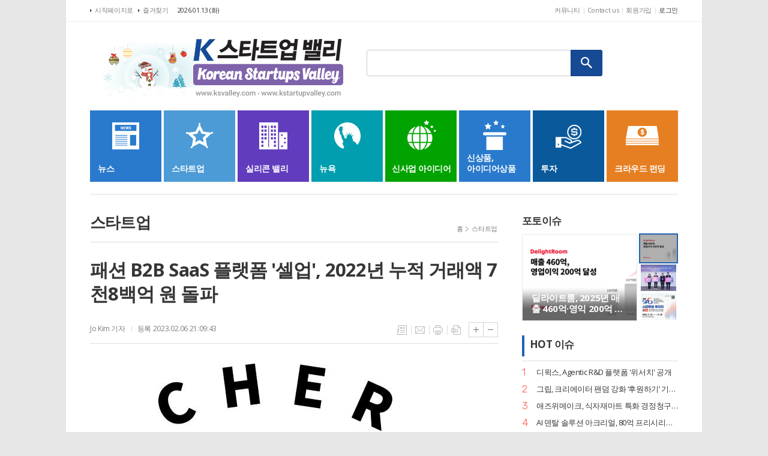

--- FILE ---
content_type: text/html; charset=utf-8
request_url: https://www.ksvalley.com/news/article.html?no=8442
body_size: 22116
content:
<!DOCTYPE html>
<html lang="ko">
<head>
<meta charset="UTF-8">
<meta http-equiv="X-UA-Compatible" content="IE=edge">
<meta property="og:url"					content="https://www.ksvalley.com/news/article.html?no=8442" />
<meta property="og:type"				content="article" />
<meta property="og:title"				content="[K 스타트업 밸리] 패션 B2B SaaS 플랫폼 '셀업', 2022년 누적 거래액 7천8백억 원 돌파" />
<meta property="og:description"			content="동대문 패션 B2B 소프트웨어 서비스(SaaS) 플랫폼 ‘셀업’(SELL UP)이 2022년 총 누적 거래액 7,850억 원을 달성했다고 25일 밝혔다. 쉐어그라운드가 서비스 중인 셀업은 주문 발주, 입고 체크, 거래 및 정산 내역 등 패션 도/소매 사업자 간 발생되는 거래를 손쉽게 관리할 수 있도록 지원하는 SaaS 서비스다. 셀업은 사입삼촌(도매 주문 " />
<meta property="og:image"				content="https://www.ksvalley.com/data/photos/20230206/art_16757357708786_052810.jpg" />
<meta name="twitter:url"				content="https://www.ksvalley.com/news/article.html?no=8442" />
<meta name="twitter:title"				content="[K 스타트업 밸리] 패션 B2B SaaS 플랫폼 '셀업', 2022년 누적 거래액 7천8백억 원 돌파" />
<meta name="twitter:card"				content="photo" />
<meta name="twitter:image"				content="https://www.ksvalley.com/data/photos/20230206/art_16757357708786_052810.jpg" />
<link rel="canonical" href="https://www.ksvalley.com/news/article.html?no=8442" />
<link rel="apple-touch-icon-precomposed" href="/data/skin/layout/1/m11/images/favicon72.png">
<link rel="apple-touch-icon-precomposed" sizes="144x144" href="/data/skin/layout/1/m11/images/favicon144.png">
<link rel="shortcut icon" href="https://www.ksvalley.com/favicon.ico">
<link rel="icon" href="https://www.ksvalley.com/favicon.ico" type="image/x-icon">
<link rel="alternate" type="application/rss+xml" title="RSS 2.0" href="/data/rss/news.xml">
<link type="text/css" rel="stylesheet" href="/data/skin/layout/1/m11/images/css/index_cache.css">
<link type="text/css" rel="stylesheet" href="/data/skin/content/1/theme_title/index_cache.css">
<link type="text/css" rel="stylesheet" href="/data/skin/content/1/widget/index.css">
<!--[if lte IE 8]>
<link rel="stylesheet" type="text/css" href="/data/skin/layout/1/m11/images/css/ie_cache.css">
<![endif]-->
<title>패션 B2B SaaS 플랫폼 '셀업', 2022년 누적 거래액 7천8백억 원 돌파</title>
<script type="application/ld+json">
{
	"@context": "https://schema.org",
	"@type": "NewsArticle",
	"headline": "[K 스타트업 밸리] 패션 B2B SaaS 플랫폼 '셀업', 2022년 누적 거래액 7천8백억 원 돌파",
	"image": [
		"https://www.ksvalley.com/data/photos/20230206/art_16757357708786_052810.jpg"
	],
	"datePublished": "2023-02-06T21:09:43-05:00",
	"dateModified": "2023-02-06T21:09:43-05:00",
	"author": [{
		"@type": "Person",	
		"name": "Jo Kim"
	}]
}
</script>
<link href="/data/cache/skin/1/head-cnts.css?20090508101900" type="text/css" rel="stylesheet" />
<link href="/data/cache/skin/1/article-cnts.css?20090508101900" type="text/css" rel="stylesheet" />
<meta name="subject" content="K 스타트업 밸리" />
<meta name="Copyright" content="K 스타트업 밸리" />
<meta name="keywords" content="스타트업,k스타트업,신상품, 신사업,크라우드펀딩,뉴욕스타트업, 실리콘벨리뉴스,스타트업뉴스" />
<meta name="title" content="K 스타트업 밸리" />
<meta name="description" content="K 스타트업 밸리" />

<script type='text/javascript' src='/plugin/jquery/jquery-1.3.2.min.js'></script>
<script type='text/javascript' src='/js/common/jquery.cookie.js'></script>
<script type='text/javascript' src='/plugin/jquery/jquery-ui-1.7.2.custom.min.js'></script>
<script type='text/javascript' src='/plugin/jquery/plugins/jquery.floatobject-1.0.js'></script>
<script type='text/javascript' src='/plugin/jquery/plugins/jquery.uploadify-v2.1.0/swfobject.js'></script>
<script type='text/javascript' src='/plugin/jquery/plugins/jquery.uploadify-v2.1.0/jquery.uploadify.v2.1.0.min.js'></script>
<script type='text/javascript' src='/plugin/jquery/plugins/jquery.newsticker.js'></script>
<script type='text/javascript' src='/plugin/jquery/plugins/jquery-galleryview/jquery.easing.1.3.js'></script>
<script type='text/javascript' src='/plugin/jquery/plugins/jquery-galleryview/jquery.galleryview-1.1.js'></script>
<script type='text/javascript' src='/plugin/jquery/plugins/jquery-galleryview/jquery.timers-1.1.2.js'></script>
<script type='text/javascript' src='/js/iecontrol.js'></script>
<script type='text/javascript' src='/js/xml_supports.js'></script>
<script type='text/javascript' src='/js/menu.js'></script>
<script type='text/javascript' src='/js/mynews.js'></script>
<script type='text/javascript' src='/js/input.js'></script>
<script type="text/javascript" src="/js/common/jquery-1.11.1.js"></script>
<script type="text/javascript" src="/js/common/jquery.fitvids.js"></script>
<script type="text/javascript" src="/js/common/swipe.js"></script>
<script type="text/javascript" src="/js/common/jquery.bxslider.js"></script>
<script type="text/javascript" src="/js/common/jquery.sticky.js"></script>
<script type="text/javascript" src="/js/common/icheck.js"></script>
<script type="text/javascript" src="/js/common/jquery-ui-1.9.2.custom.js"></script>
<script type="text/javascript" src="/js/common/jquery.easy-ticker.js"></script>
<link type="text/css" rel="stylesheet" href="/js/common/swiper.css">
<script type="text/javascript" src="/js/common/swiper.jquery.min.js"></script>
<script type="text/javascript" src="/js/common/jquery.simplyscroll.js"></script>
<link type="text/css" rel="stylesheet" href="/js/common/slick.css">
<script type="text/javascript" src="/js/common/slick.js"></script>
<script type="text/javascript" src="/js/common/jquery.slimscroll.js"></script>
<script type="text/javascript" src="/js/jquery.swipebox.js"></script><link rel="stylesheet" href="/plugin/photozoom/swipebox.css"><script type="text/javascript">
	var jQuery11 = $.noConflict(true);
</script>
<script type="text/javascript" src="/js/common/style.js"></script>
<meta property="naverblog:title"				content="패션 B2B SaaS 플랫폼 '셀업', 2022년 누적 거래액 7천8백억 원 돌파" />

<script>
function ajaxGetSkinContent(layout_tpl, lay_no)
{
	$("#btn_more_" + lay_no).hide();
	$("#btn_more_loading_" + lay_no).show();
	if($("#skin_content_" + lay_no).attr("data-page") === undefined)
	{
		$("#skin_content_" + lay_no).attr("data-page", 1);
	}
	var page = Number($("#skin_content_" + lay_no).attr("data-page")) + 1;
	var mode = "get_skin_content";
	var parameter = "mode=" + mode + "&layout_tpl=" + layout_tpl + "&lay_no=" + lay_no + "&ajax_page=" + page + "&sec_no=0";

	$.ajax({
		url: "/news/ajax.php",
		data: parameter,
		dataType: "json",
		type:"POST",
		error: function(error) {
			console.log(error);
			return;
		},
		success: function(data){

			if(data.error_code)
			{
				console.log(data.error_message);
				return false;
			}
			$("#skin_content_" + lay_no).append($(data.html).find("#skin_content_" + lay_no).html());
			$("#skin_content_" + lay_no).attr("data-page", page);

			if($(data.html).find("#skin_content_" + lay_no).children().length >= $("#skin_content_" + lay_no).attr("data-count"))
			{
				$("#btn_more_" + lay_no).show();
			}
			$("#btn_more_loading_" + lay_no).hide();
		},
	});
}
</script>

<style>
.menu_wrap .hidden_skin, .top_ban_wrap .hidden_skin, .head_ban .hidden_skin { background: url(/data/skin/content/1/theme_title/images/bg_hr.png) repeat 0 0; height: 50px;}
.menu_wrap .html_no { position: absolute; right: 2px; top: 1px; background: #000; border-radius: 10px; color: #fff; font-family: Apple SD Gothic Neo, 돋움, Dotum, Helvetica, Droid Sans, AppleSDGothic, Arial, sans-serif; font-size: 12px; border: 1px solid #fff; display: block; padding: 1px 4px;}
.menu_wrap .html_text, .top_ban_wrap .html_text, .head_ban .html_text { position: absolute; right: 2px; top: 1px; background: #000; border-radius: 10px; color: #fff; font-family: Apple SD Gothic Neo, 돋움, Dotum, Helvetica, Droid Sans, AppleSDGothic, Arial, sans-serif; font-size: 12px; border: 1px solid #fff; display: block; padding: 1px 4px;}
.menu_wrap .html_no:before { content: "No."}
</style>

</head>

<body>
	
<!-- HEADER -->
<!-- 접근성 메뉴 -->
<ul class="accessibility">
	<li><a href="#gnb">주메뉴 바로가기</a></li>
	<li><a href="#container">본문 바로가기</a></li>
</ul>

<!-- 상단 네비게이터 -->
<div class="wrapper top_nav">
	<div>
		
		<ul class="tn_left">
			<li><a href="/">시작페이지로</a></li>
			<li><a href="#" onClick="window.external.AddFavorite('http://www.ksvalley.com', 'K 스타트업 밸리')">즐겨찾기</a></li>
		</ul>
		
		<p class="today_txt">2026.01.13 (화)</p>
		
		<ul class="tn_right">
						
			<!--<li><a href="/home/page.html?code=report">기사제보</a></li>-->
			<li><a href="/news/community.html">커뮤니티</a></li>
			<li><a href="/home/page.html?code=contact">Contact us</a></li>
			
						<li><a href="/member/member_join.html">회원가입</a></li>
			<li><a href="/member/member_login.html" class="c_black">로그인</a></li>
						<!--<li>2026년 01월 13일 11시 23분</li>-->
		</ul>
		
	</div>
</div>
<!-- 헤더 -->
<div id="header" class="wrapper">
	<div>
		
		<div class="head_con">
			<div>
								<h1><a href="/"><img src="/data/images/holiday_logo.gif?201204" alt="K 스타트업 밸리"></a></h1>
				
				
				<!-- 검색 -->
				<div class="search_box">
					<form method="get" action="/news/search_result.html">
						<fieldset>
							<legend>기사검색</legend>
							<div class="search_con">
								<label for="search" class="blind">검색어를 입력해주세요</label>
								<input id="search" name="search" type="text">
								<button title="검색하기" class="btn_search" onclick="document.form_top_search.submit();">검색하기</button>
							</div>
						</fieldset>
					</form>
				</div>
			</div>
		</div>
		
		<div id="gnb">
			<div>
				
				<ul class="gnb_con">
					<li><a href="/news/section_list_all.html?sec_no=25" class="gnb01"><span></span><i>뉴스</i></a></li>
					<li><a href="/news/section_list_all.html?sec_no=3" class="gnb02"><span></span><i>스타트업</i></a></li>
					<li><a href="/news/section_list_all.html?sec_no=5" class="gnb03"><span></span><i>실리콘 밸리</i></a></li>
					<li><a href="/news/section_list_all.html?sec_no=31" class="gnb04"><span></span><i>뉴욕</i></a></li>
					<li><a href="/news/section_list_all.html?sec_no=58" class="gnb05"><span></span><i style="margin-left: -2px;">신사업 아이디어</i></a></li>
					<li><a href="/news/section_list_all.html?sec_no=59" class="gnb06"><span></span><i>신상품,<br>아이디어상품</i></a></li>
					<li><a href="/news/section_list_all.html?sec_no=142" class="gnb07"><span></span><i>투자</i></a></li>
					<li><a href="/news/section_list_all.html?sec_no=7" class="gnb08"><span></span><i>크라우드 펀딩</i></a></li>
				</ul>
				
			</div>
		</div>
		
	</div>
</div>



<!-- STICKY BANNER -->
<div class="top_banner">
    <div class="banner_wrap">
         <div class="banner_left">
	         
         </div>
         <div class="banner_right">
	         
         </div>
    </div> 
</div>
<!-- CONTENT -->
<div class="wrapper">
	<div id="container">
			
		<div class="column col73">
			<div>
				<div>
										<!-- path -->
					<div class="path_wrap">
												<h3>스타트업</h3>
												<ul>
							<li><a href="/">홈</a></li>
							<li><a href="section_list_all.html?sec_no=3">스타트업</a></li>
													</ul>
					</div>
					<!-- // path -->
										
					<div class="arv_001_01">

    <div class="art_top">
		<h2>패션 B2B SaaS 플랫폼 '셀업', 2022년 누적 거래액 7천8백억 원 돌파</h2>
		<h3></h3>
		<ul class="art_info">
				  <li><a href="/news/article_list_writer.html?name=Jo+Kim">Jo Kim 기자 </a></li>
					<li>등록 2023.02.06 21:09:43</li>
				    </ul>
	    
		<ul class="util">
	        <li class="u01"><a href="/news/section.html?sec_no=3" title="목록" class="tooltip">목록</a></li>
	        <li class="u02"><a href="javascript:openWin('/news/mail_form.html?no=8442', 'mail_pop', '700', '700', 'yes');" title="메일" class="tooltip">메일</a></li>
	        <li class="u03"><a href="javascript:openWin('/news/article_print.html?no=8442', 'print_pop', '760', '600', 'yes');" title="프린트" class="tooltip">프린트</a></li>
	        <li class="u04"><a href="/news/scrap_proc.php?mode=insert&no=8442" title="스크랩" class="tooltip">스크랩</a></li>
	    </ul>    
	    <ul class="txt_zoom">
	        <li class="tz01"><a href="#" onClick="javascript:news_large(); return false;" title="글씨크기 크게" class="tooltip">글씨크기 크게</a></li>
			<li class="tz02"><a href="#" onClick="javascript:news_small(); return false;" title="글씨크기 작게" class="tooltip">글씨크기 작게</a></li>
	    </ul>
	</div>

	<div class="cnt_view news_body_area">
	
		<!-- 기사본공 필수 공용 : Smart Editor Style Sheet -->
		<link href="/plugin/SEditor/css/style_20441.css" rel="stylesheet" type="text/css">

				<div style="font-size:15px;" id="news_body_area" class="smartOutput">
			<p><img xtype="photo" src="//www.ksvalley.com/data/photos/20230206/art_16757357708786_052810.jpg"><br></p><p><br></p><p>동대문 패션 B2B 소프트웨어 서비스(SaaS) 플랫폼 ‘셀업’(SELL UP)이 2022년 총 누적 거래액 7,850억 원을 달성했다고 25일 밝혔다.</p><p><br></p><p>쉐어그라운드가 서비스 중인 셀업은 주문 발주, 입고 체크, 거래 및 정산 내역 등 패션 도/소매 사업자 간 발생되는 거래를 손쉽게 관리할 수 있도록 지원하는 SaaS 서비스다. 셀업은 사입삼촌(도매 주문 및 배송을 대신해 주는 중간 상인), 도매사업자, 소매사업자 별 앱을 지원한다. 특히 업계 최초로 소매업자들의 사입 업무를 기반으로 서비스를 선보이며 동대문 패션의 디지털 전환을 이끌었다.</p><p><br></p><p>셀업은 2019년 5월 첫 서비스 칭 이후 약 3년 만에 총 누적 거래액 7,850억 원을 돌파했다. 이는 지난 2021년 대비 138%가량 성장한 수치로, 누적 거래액 외에도 서비스 내 누적 주문 데이터 2억 620만여 건, 누적 소매 셀러 수 2만 5천여 개, 누적 거래 도매 셀러 수 1만여 개를 기록하며 높은 성장성을 입증했다.</p><p><br></p><p>쉐어그라운드 이연 대표는 “오프라인 중심이었던 산업 현장의 디지털 업무 효율화를 위해 노력한 결과 많은 도소매 셀러 및 사입삼촌 분들이 셀업을 이용해 주신 덕분에 높은 성장세를 그릴 수 있게 되었다”며, “기존 고객층에서 나아가 동대문 패션 클러스터를 이루는 모든 분들이 더 쉽고 편하게 서비스를 이용할 수 있도록 고객 의견을 반영한 편의 서비스 개발과 플랫폼 고도화에 힘쓸 예정”이라고 밝혔다.</p>
		</div>
						
		<script type="text/javascript">
					
		var MYNEWS_PHOTO_LIMIT_WIDTH = parseInt("680");
		

			var imageLoaded = function(obj) {

				// Run onload code.
				var title = obj.attr('title');
				obj.attr('alt', title);
				obj.removeAttr('title');
			
				var image_align_class = "";
				var clazz = obj.attr('class');
				if (clazz != null && clazz.length > 0) {
					image_align_class = " "+clazz;
				}
			
				obj.attr('class', 'img');
				obj.removeAttr('xtype');
			
				var w = obj.width();
				if (isNaN(w)) {
					w = 0;
				}
				var h = parseInt(obj.css('height'));
				if (isNaN(h)) {
					h = 0;
				}
			
				if (w <= 0) {
					var timg = new Image();
					timg.src = this.src;
					w = parseInt(timg.width);
					if (isNaN(w)) {
						//...
					}
				}
				if (w > MYNEWS_PHOTO_LIMIT_WIDTH) {
					var pct = parseFloat(MYNEWS_PHOTO_LIMIT_WIDTH) / parseFloat(w);
					w = MYNEWS_PHOTO_LIMIT_WIDTH;
			
					if (pct > 0 && pct < 1 && h > 0) {
						h = Math.floor(parseFloat(h) * pct);
					}
				}
				obj.css('width', w+"px");
			
				if (h > 0) {
					obj.css('height', h+"px");
				}
			
				if(image_align_class.trim() == "sm-image-c")
				{
					obj.wrap("<div class='imgframe "+image_align_class+"' style='display:inline-block;width:100%;'></div>");
				}
				else
				{
					obj.wrap("<div class='imgframe "+image_align_class+"' style='display:inline-block;width:"+w+"px;'></div>");
				}
				if (title != null && title.length > 1) { // 기본 공백 무시
					if (title.indexOf('▲') == -1) {
						title = '▲ ' + title;
					}
//					obj.after("<div class='imgcaption2' style='display:inline-block;width:"+w+"px;'>"+title+"</div>");
					obj.after("<div style='display:block;text-align:center'><div class='imgcaption2' style='display:inline-block;width:"+w+"px;'>"+title+"</div></div>");
				}
			}

		var img_caption = setInterval(make_caption, 1000);

		function make_caption()
		{
			/*
			$("img[xtype='photo']").each(function() {
				if($(this).width() > 0)
				{
					imageLoaded($(this));
					clearInterval(img_caption);
				}
			});
			*/
			$("div.news_body_area img").each(function() {
				if($(this).width() > 0)
				{
					imageLoaded($(this));
					clearInterval(img_caption);
				}
			});
		}
		</script>
	
				<div class="art_more"><a href="/news/article_list_writer.html?name=Jo+Kim"><b>Jo Kim 기자</b>의 전체기사 보기</a></div>
			
	

			
	</div>


	<div class="fb_wrap">
	<div id="fb-root"></div>
	<script>(function(d, s, id) {
	var js, fjs = d.getElementsByTagName(s)[0];
	if (d.getElementById(id)) return;
	js = d.createElement(s); js.id = id;
	js.src = "//connect.facebook.net/ko_KR/sdk.js#xfbml=1&version=v2.5&appId=128524873989321";
	fjs.parentNode.insertBefore(js, fjs);
	}(document, 'script', 'facebook-jssdk'));
	</script>
	<div class="fb-like" data-href="https://www.ksvalley.com/news/article.html?no=8442" data-width="600" data-layout="standard" data-action="like" show-faces="true" data-show-faces="true" data-share="false" data-stream="false" data-header="true"></div>
</div>

</div>

<script type="text/javascript">
var art_font_size = parseInt($('#news_body_area, .box_art > div').css('fontSize'));

function news_large()
{
  art_font_size++;
  if (art_font_size > 30)
    art_font_size = 30;
  news_reset_font();
}

function news_small()
{
  art_font_size--;
  if (art_font_size < 10)
    art_font_size = 10;
  news_reset_font();
}

function news_reset_font()
{
  $('#news_body_area').css('fontSize', art_font_size+'px');
}
</script>

<div class="arv_002    ">
	<div class="wrap">
		
		<script src="//developers.kakao.com/sdk/js/kakao.min.js"></script>
		<script type="text/javascript" src="/js/social.js?20180607110000"></script>
				<script>
		<!--
		Kakao.init('b606e6032eaed1c08e92f914ae796765');
		//-->
		</script>
				
		<div id="dek" style="position:absolute; visibility:hidden; z-index:-1;"></div>
	
		<!-- 기사 공유 -->
		<ul class="btn_share">
			<li class="bs01"><a href="#" onclick="openSocial('facebook', 'https://www.ksvalley.com/news/article.html?no=8442', '%ED%8C%A8%EC%85%98%20B2B%20SaaS%20%ED%94%8C%EB%9E%AB%ED%8F%BC%20%26%23039%3B%EC%85%80%EC%97%85%26%23039%3B%2C%202022%EB%85%84%20%EB%88%84%EC%A0%81%20%EA%B1%B0%EB%9E%98%EC%95%A1%207%EC%B2%9C8%EB%B0%B1%EC%96%B5%20%EC%9B%90%20%EB%8F%8C%ED%8C%8C', 'www.ksvalley.com', 'K 스타트업 밸리',  '', '');return false;" title="페이스북" class="tooltip">페이스북</a></li>
			<li class="bs02"><a href="#" onclick="openSocial('twitter', 'https://www.ksvalley.com/news/article.html?no=8442', '%ED%8C%A8%EC%85%98%20B2B%20SaaS%20%ED%94%8C%EB%9E%AB%ED%8F%BC%20%26%23039%3B%EC%85%80%EC%97%85%26%23039%3B%2C%202022%EB%85%84%20%EB%88%84%EC%A0%81%20%EA%B1%B0%EB%9E%98%EC%95%A1%207%EC%B2%9C8%EB%B0%B1%EC%96%B5%20%EC%9B%90%20%EB%8F%8C%ED%8C%8C', 'www.ksvalley.com', 'K 스타트업 밸리',  '', '');return false;" title="엑스" class="tooltip">엑스</a></li>
			<li class="bs03"><a href="#" onclick="openSocial('kakaotalk', 'https://www.ksvalley.com/news/article.html?no=8442', '%ED%8C%A8%EC%85%98%20B2B%20SaaS%20%ED%94%8C%EB%9E%AB%ED%8F%BC%20%26%23039%3B%EC%85%80%EC%97%85%26%23039%3B%2C%202022%EB%85%84%20%EB%88%84%EC%A0%81%20%EA%B1%B0%EB%9E%98%EC%95%A1%207%EC%B2%9C8%EB%B0%B1%EC%96%B5%20%EC%9B%90%20%EB%8F%8C%ED%8C%8C', 'www.ksvalley.com', 'K 스타트업 밸리',  '%EB%8F%99%EB%8C%80%EB%AC%B8%20%ED%8C%A8%EC%85%98%20B2B%20%EC%86%8C%ED%94%84%ED%8A%B8%EC%9B%A8%EC%96%B4%20%EC%84%9C%EB%B9%84%EC%8A%A4%28SaaS%29%20%ED%94%8C%EB%9E%AB%ED%8F%BC%20%E2%80%98%EC%85%80%EC%97%85%E2%80%99%28SELL%20UP%29%EC%9D%B4%202022%EB%85%84%20%EC%B4%9D%20%EB%88%84%EC%A0%81%20%EA%B1%B0%EB%9E%98%EC%95%A1%207%2C850%EC%96%B5%20%EC%9B%90%EC%9D%84%20%EB%8B%AC%EC%84%B1%ED%96%88%EB%8B%A4%EA%B3%A0%2025%EC%9D%BC%20%EB%B0%9D%ED%98%94%EB%8B%A4.%EC%89%90%EC%96%B4%EA%B7%B8%EB%9D%BC%EC%9A%B4%EB%93%9C%EA%B0%80%20%EC%84%9C%EB%B9%84%EC%8A%A4%20%EC%A4%91%EC%9D%B8%20%EC%85%80%EC%97%85%EC%9D%80%20%EC%A3%BC%EB%AC%B8%20%EB%B0%9C%EC%A3%BC%2C%20%EC%9E%85%EA%B3%A0%20%EC%B2%B4%ED%81%AC%2C%20%EA%B1%B0%EB%9E%98%20%EB%B0%8F%20%EC%A0%95%EC%82%B0%20%EB%82%B4%EC%97%AD%20%EB%93%B1%20%ED%8C%A8%EC%85%98%20%EB%8F%84%2F%EC%86%8C%EB%A7%A4%20%EC%82%AC%EC%97%85%EC%9E%90%20%EA%B0%84%20%EB%B0%9C%EC%83%9D%EB%90%98%EB%8A%94%20%EA%B1%B0%EB%9E%98%EB%A5%BC%20%EC%86%90%EC%89%BD%EA%B2%8C%20%EA%B4%80%EB%A6%AC%ED%95%A0%20%EC%88%98%20%EC%9E%88%EB%8F%84%EB%A1%9D%20%EC%A7%80%EC%9B%90%ED%95%98%EB%8A%94%20SaaS', 'https://www.ksvalley.com/data/photos/20230206/art_16757357708786_052810.jpg', '600', '268');return false;" title="카카오톡" class="tooltip">카카오톡</a></li>
						<li class="bs05"><a href="#" onclick="openSocial('naverblog', 'https://www.ksvalley.com/news/article.html?no=8442', '', 'www.ksvalley.com', 'K 스타트업 밸리',  '', '');return false;" title="네이버블로그" class="tooltip">네이버블로그</a></li>
			<li class="bs06"><a href="#" onclick="openSocial('navershare', 'https://www.ksvalley.com/news/article.html?no=8442', '', 'www.ksvalley.com', 'K 스타트업 밸리',  '', '');return false;" title="네이버카페" class="tooltip">네이버카페</a></li>
			<li class="bs07"><a href="#" onclick="openSocial('band', 'https://www.ksvalley.com/news/article.html?no=8442', '%ED%8C%A8%EC%85%98%20B2B%20SaaS%20%ED%94%8C%EB%9E%AB%ED%8F%BC%20%26%23039%3B%EC%85%80%EC%97%85%26%23039%3B%2C%202022%EB%85%84%20%EB%88%84%EC%A0%81%20%EA%B1%B0%EB%9E%98%EC%95%A1%207%EC%B2%9C8%EB%B0%B1%EC%96%B5%20%EC%9B%90%20%EB%8F%8C%ED%8C%8C', 'www.ksvalley.com', 'K 스타트업 밸리',  '', '');return false;" title="밴드" class="tooltip">밴드</a></li>
				
		</ul>
		<!-- //기사 공유 -->
	
				<p class="copyright">Copyright @2016-2025 www.ksvalley.com All Rights Reserved.</p>
			</div>
</div><div class="arv_003">
	
	
		<div class="  ">
		<div class="relate_wrap">
			<h3 class="con_tit full_bg">관련기사</h3>
			
			<div>
				<ul class="relate_list">
									<li class="photo">
						<a href="/news/article.html?no=11222">
							<b class="photo">딜라이트룸, 2025년 매출 460억·영익 200억 돌파… ‘수출의 탑’ 수상 쾌거</b>
							<i class="ffd">2026-01-12</i>
						</a>
					</li>
									<li class="photo">
						<a href="/news/article.html?no=11218">
							<b class="photo">웰로, ‘2026년 정부 예산 분석 리포트’ 발간… 생애주기별 핵심 정책 선별</b>
							<i class="ffd">2026-01-11</i>
						</a>
					</li>
									<li class="photo">
						<a href="/news/article.html?no=11210">
							<b class="photo">큐에이아이(QAI), 국내 최초 상업용 양자 컴퓨터 도입… ‘하이브리드 AI’ 시대 연다</b>
							<i class="ffd">2026-01-07</i>
						</a>
					</li>
									<li class="photo">
						<a href="/news/article.html?no=11204">
							<b class="photo">뷰런테크놀로지, 美 ‘CES 2026’에서 인지AI 파운더리 ‘뷰엑스(VueX)’ 공개</b>
							<i class="ffd">2026-01-05</i>
						</a>
					</li>
									<li class="photo">
						<a href="/news/article.html?no=11208">
							<b class="photo">와이즈에이아이, CES 2026 참가… ‘병원 수익 자동화’ AI 솔루션으로 글로벌 공략</b>
							<i class="ffd">2026-01-05</i>
						</a>
					</li>
									<li class="photo">
						<a href="/news/article.html?no=11196">
							<b class="photo">나비프라, CES 2026 혁신상 수상… 비전 기반 로봇 도킹 ‘나비독’ 기술력 입증</b>
							<i class="ffd">2025-12-22</i>
						</a>
					</li>
									<li class="photo">
						<a href="/news/article.html?no=11193">
							<b class="photo">데이터빈, 아일랜드에 친환경 AI 데이터센터 구축… 액침냉각 ‘스마트박스’ 수출</b>
							<i class="ffd">2025-12-21</i>
						</a>
					</li>
									<li class="photo">
						<a href="/news/article.html?no=11180">
							<b class="photo">브이랩코퍼레이션, ‘2025년도 팁스 글로벌 트랙’ 선정</b>
							<i class="ffd">2025-12-21</i>
						</a>
					</li>
									<li class="photo">
						<a href="/news/article.html?no=11183">
							<b class="photo">Starseed Expands Pulitzer AI Patent Portfolio to Five, Building a Full Stack for Culture- and Platform-Optimized Global PR</b>
							<i class="ffd">2025-12-18</i>
						</a>
					</li>
									<li class="photo">
						<a href="/news/article.html?no=11171">
							<b class="photo">디윅스, Agentic R&D 플랫폼 '위서치' 공개</b>
							<i class="ffd">2025-12-15</i>
						</a>
					</li>
									<li class="photo">
						<a href="/news/article.html?no=11168">
							<b class="photo">스푼랩스 '스푼', '디지털 광고 대상' 우수상 2개·은상 1개… 3관왕 달성</b>
							<i class="ffd">2025-12-14</i>
						</a>
					</li>
									<li class="photo">
						<a href="/news/article.html?no=11158">
							<b class="photo">리솔, '슬리피솔' 5만 대 돌파,국무총리표창 수상</b>
							<i class="ffd">2025-12-11</i>
						</a>
					</li>
									<li class="photo">
						<a href="/news/article.html?no=11164">
							<b class="photo">AI 윤리 가드레일 튜닙, '스케일업 팁스' 선정… 멀티모달 안전 기술 개발</b>
							<i class="ffd">2025-12-11</i>
						</a>
					</li>
									<li class="photo">
						<a href="/news/article.html?no=11160">
							<b class="photo">커버써먼, 영국 '저스트 스타일 어워드 2025' 혁신·환경·R&D 3관왕</b>
							<i class="ffd">2025-12-11</i>
						</a>
					</li>
									<li class="photo">
						<a href="/news/article.html?no=11159">
							<b class="photo">피처링, '2026 인플루언서 마케팅 트렌드' 발표… 핵심 키워드는 'SIMPACT'</b>
							<i class="ffd">2025-12-11</i>
						</a>
					</li>
									<li class="photo">
						<a href="/news/article.html?no=11155">
							<b class="photo">숏드라마 플랫폼 비글루, 미국 LA 지사 설립… 북미 오리지널 IP 제작 본격화</b>
							<i class="ffd">2025-12-09</i>
						</a>
					</li>
									<li class="photo">
						<a href="/news/article.html?no=11150">
							<b class="photo">수수료 0원! 모코플렉스 '큐로 딜리버리', 강서구 중심으로 매장 자체 배달 전환 솔루션 공급 확대</b>
							<i class="ffd">2025-12-08</i>
						</a>
					</li>
									<li class="photo">
						<a href="/news/article.html?no=11145">
							<b class="photo">내방니방,수도권 중심 1인 가구 도시생활 인프라확장</b>
							<i class="ffd">2025-12-07</i>
						</a>
					</li>
									<li class="photo">
						<a href="/news/article.html?no=11147">
							<b class="photo">LLM 솔루션 올거나이즈, 한전KDN 'KDN GPT' 구축 사업 수주… 공공 분야 입지 강화</b>
							<i class="ffd">2025-12-07</i>
						</a>
					</li>
									<li class="photo">
						<a href="/news/article.html?no=11146">
							<b class="photo">이너시아, 친환경 고흡수성 소재 '라보셀' 특허대전 한국여성발명협회장상 수상</b>
							<i class="ffd">2025-12-07</i>
						</a>
					</li>
									<li class="photo">
						<a href="/news/article.html?no=11140">
							<b class="photo">뷰런테크놀로지, '초격차 스타트업' 성과 인정... 중기부 장관 표창 수상</b>
							<i class="ffd">2025-12-03</i>
						</a>
					</li>
									<li class="photo">
						<a href="/news/article.html?no=11143">
							<b class="photo">AI 지식 관리 텍스트웨이, 딥테크 팁스 선정… '태깅박스' 기업·고객 소통 솔루션으로 개편</b>
							<i class="ffd">2025-12-03</i>
						</a>
					</li>
									<li class="photo">
						<a href="/news/article.html?no=11134">
							<b class="photo">리걸AI 앨리비, 'LES 2025·AI 소프트웨이브' 동시 참가… '일하는 AI' 워크플로우 최초 공개</b>
							<i class="ffd">2025-12-01</i>
						</a>
					</li>
									<li class="photo">
						<a href="/news/article.html?no=11127">
							<b class="photo">백스다임, 중기부 ‘포스트팁스’ 선정</b>
							<i class="ffd">2025-11-30</i>
						</a>
					</li>
									<li class="photo">
						<a href="/news/article.html?no=11119">
							<b class="photo">K-의료관광 성장: 그루비엑스 역할 부각</b>
							<i class="ffd">2025-11-30</i>
						</a>
					</li>
									<li class="photo">
						<a href="/news/article.html?no=11124">
							<b class="photo">와이즈에이아이-이든앤앨리스마케팅, 'K-AI 마케팅 플랫폼' 공동 개발 MOU 체결</b>
							<i class="ffd">2025-11-29</i>
						</a>
					</li>
									<li class="photo">
						<a href="/news/article.html?no=11113">
							<b class="photo">큐라펄스, 중기부 ‘2025 팁스 글로벌 트랙’ 선정</b>
							<i class="ffd">2025-11-25</i>
						</a>
					</li>
									<li class="photo">
						<a href="/news/article.html?no=11118">
							<b class="photo">미리캔버스, '직장인 실무 특화' 비즈니스 템플릿 강화… AI로 고품질 PPT 제작 지원</b>
							<i class="ffd">2025-11-25</i>
						</a>
					</li>
									<li class="photo">
						<a href="/news/article.html?no=11111">
							<b class="photo">레드브릭-서울대 사범대 AI융합교육학과 MOU 체결… AI 리터러시 교육 체계 공동 개발</b>
							<i class="ffd">2025-11-24</i>
						</a>
					</li>
									<li class="photo">
						<a href="/news/article.html?no=11109">
							<b class="photo">로볼리전트-원익로보틱스, 모바일 휴머노이드 로봇 기술 협력 MOU 체결… 글로벌 상용화 가속</b>
							<i class="ffd">2025-11-24</i>
						</a>
					</li>
									<li class="photo">
						<a href="/news/article.html?no=11104">
							<b class="photo">루벤티스,병원물류전용 ‘스톡플로우 AI’ 내년 1월 정식 출시</b>
							<i class="ffd">2025-11-23</i>
						</a>
					</li>
									<li class="photo">
						<a href="/news/article.html?no=11099">
							<b class="photo">첫장컴퍼니,2025 중기부 TIPS(팁스) 프로그램 선정</b>
							<i class="ffd">2025-11-20</i>
						</a>
					</li>
									<li class="photo">
						<a href="/news/article.html?no=11102">
							<b class="photo">농업 AI 메타파머스, 오이 자동 수확 로봇 실증 성공… ‘수확 성공률 99%’ 그리퍼 구현</b>
							<i class="ffd">2025-11-20</i>
						</a>
					</li>
									<li class="photo">
						<a href="/news/article.html?no=11101">
							<b class="photo">AI 교육기업 위버스브레인, '맥스AI월드'로 AES 글로벌 어워드 동상 수상… 해외 시장 확장 가속</b>
							<i class="ffd">2025-11-20</i>
						</a>
					</li>
									<li class="photo">
						<a href="/news/article.html?no=11100">
							<b class="photo">응급 헬스케어 위코멧, 의료시뮬레이션 심포지엄 참가… CPR 자기주도학습 ‘브레이든 온라인’ 소개</b>
							<i class="ffd">2025-11-20</i>
						</a>
					</li>
									<li class="photo">
						<a href="/news/article.html?no=11095">
							<b class="photo">리솔 ‘슬리피솔 바이오’,2025 구글 플레이 ‘올해를 빛낸 글로벌 워치 베스트앱’ 선정</b>
							<i class="ffd">2025-11-18</i>
						</a>
					</li>
									<li class="photo">
						<a href="/news/article.html?no=11093">
							<b class="photo">LLM 솔루션 기업 올거나이즈, '대한민국 인터넷대상' 과기정통부 장관상 수상… AI 업무 자동화 공헌</b>
							<i class="ffd">2025-11-17</i>
						</a>
					</li>
									<li class="photo">
						<a href="/news/article.html?no=11088">
							<b class="photo">백스다임, 2025서울형 R&D바이오·의료 기술사업화 지원사업 주관연구개발기관으로 선정</b>
							<i class="ffd">2025-11-13</i>
						</a>
					</li>
									<li class="photo">
						<a href="/news/article.html?no=11090">
							<b class="photo">무하유 'GPT킬러' 검사량, 대학 중간고사 시즌 3.9배 폭증… AI 부정행위 우려 속 탐지 솔루션 수요 급증</b>
							<i class="ffd">2025-11-13</i>
						</a>
					</li>
									<li class="photo">
						<a href="/news/article.html?no=11089">
							<b class="photo">로앤컴퍼니, '리걸테크 브레이크스루 어워즈 2025' AI 부문 수상… K-리걸테크 최초 글로벌 혁신 인정</b>
							<i class="ffd">2025-11-13</i>
						</a>
					</li>
									<li class="photo">
						<a href="/news/article.html?no=11087">
							<b class="photo">글로벌 SNS 데이터 분석 기업 피처링, 일본 법인 설립… 1800만 인플루언서 AI 솔루션 현지 경쟁력 강화</b>
							<i class="ffd">2025-11-12</i>
						</a>
					</li>
									<li class="photo">
						<a href="/news/article.html?no=11086">
							<b class="photo">숏드라마 플랫폼 비글루, 창작 공모전 우수작 4편 순차 공개… 최대 3천만 원 제작 지원</b>
							<i class="ffd">2025-11-12</i>
						</a>
					</li>
									<li class="photo">
						<a href="/news/article.html?no=11084">
							<b class="photo">주차 내비 '워치마일' 베스텔라랩, 오만 'Walkk'와 중동서 통합 내비게이션 솔루션 공동 개발 협력</b>
							<i class="ffd">2025-11-11</i>
						</a>
					</li>
									<li class="photo">
						<a href="/news/article.html?no=11080">
							<b class="photo">디어니언, '2025 디지털 이노베이션 대상' 수상</b>
							<i class="ffd">2025-11-10</i>
						</a>
					</li>
									<li class="photo">
						<a href="/news/article.html?no=11078">
							<b class="photo">산업용 AI 슈퍼브에이아이, 신보 '혁신아이콘' 최종 선정… 최대 200억 지원으로 유니콘 도약 가속</b>
							<i class="ffd">2025-11-09</i>
						</a>
					</li>
									<li class="photo">
						<a href="/news/article.html?no=11071">
							<b class="photo">뷰런테크놀로지, 美 CES 2026 혁신상 수상</b>
							<i class="ffd">2025-11-06</i>
						</a>
					</li>
									<li class="photo">
						<a href="/news/article.html?no=11074">
							<b class="photo">트럭 자율주행 마스오토, 182억 규모 산업부 전략과제 주관 선정… End-to-End AI 상용화 주도</b>
							<i class="ffd">2025-11-06</i>
						</a>
					</li>
									<li class="photo">
						<a href="/news/article.html?no=11068">
							<b class="photo">엠아이큐브솔루션, 'AI 선도기업' 국가생산성대상 산업부 장관 표창 수상… 스마트팩토리·제조 AX 혁신 공로</b>
							<i class="ffd">2025-11-05</i>
						</a>
					</li>
									<li class="photo">
						<a href="/news/article.html?no=11054">
							<b class="photo">클투, ‘파리, 로마, 시드니를 달린다',2026 글로벌 런투어 시리즈 공개</b>
							<i class="ffd">2025-10-29</i>
						</a>
					</li>
									<li class="photo">
						<a href="/news/article.html?no=11053">
							<b class="photo">노블로지스,중기부 팁스 프로그램 선정</b>
							<i class="ffd">2025-10-29</i>
						</a>
					</li>
									<li class="photo">
						<a href="/news/article.html?no=11058">
							<b class="photo">VICEVERSA, AI 패션 플랫폼 'VIIMstudio'로 중기부 초격차 컨퍼런스 이목 집중… '10초 룩북' 혁신</b>
							<i class="ffd">2025-10-29</i>
						</a>
					</li>
									<li class="photo">
						<a href="/news/article.html?no=11056">
							<b class="photo">주차 내비게이션 '워치마일' 베스텔라랩, '2025년 경기도 유망중소기업' 선정</b>
							<i class="ffd">2025-10-29</i>
						</a>
					</li>
									<li class="photo">
						<a href="/news/article.html?no=11049">
							<b class="photo">XR 공간 컴퓨팅 딥파인, AI 스마트 지도 '축집사'로 한국관광공사 문화관광축제 디지털 전환 공급</b>
							<i class="ffd">2025-10-27</i>
						</a>
					</li>
									<li class="photo">
						<a href="/news/article.html?no=11045">
							<b class="photo">리걸AI BHSN, '앨리비 아스트로' 기술력으로 스케일업 팁스 선정… 최대 12억 R&D 자금 확보</b>
							<i class="ffd">2025-10-22</i>
						</a>
					</li>
									<li class="photo">
						<a href="/news/article.html?no=11038">
							<b class="photo">디윅스, 신용보증기금 ‘2025 퍼스트펭귄 창업기업’ 선정</b>
							<i class="ffd">2025-10-22</i>
						</a>
					</li>
									<li class="photo">
						<a href="/news/article.html?no=11042">
							<b class="photo">AI 거브테크 웰로, 공공사업 SaaS '웰로비즈' CSAP 표준등급 획득</b>
							<i class="ffd">2025-10-21</i>
						</a>
					</li>
									<li class="photo">
						<a href="/news/article.html?no=11028">
							<b class="photo">메텍홀딩스,세계 최초 ‘가축용 메탄 측정 캡슐’ 디자인 특허 획득</b>
							<i class="ffd">2025-10-13</i>
						</a>
					</li>
									<li class="photo">
						<a href="/news/article.html?no=11021">
							<b class="photo">AI 모빌리티 솔루션 '무브', 중기부 혁신제품 지정…공공기관 차량 관리 효율</b>
							<i class="ffd">2025-09-29</i>
						</a>
					</li>
									<li class="photo">
						<a href="/news/article.html?no=11016">
							<b class="photo">AI 도로 데이터 기업 다리소프트, 뉴욕시 교통국(NYC DOT) 파일럿 선정</b>
							<i class="ffd">2025-09-28</i>
						</a>
					</li>
									<li class="photo">
						<a href="/news/article.html?no=11008">
							<b class="photo">미리디 '미리캔버스', 해외 가입자 120만 명 돌파…글로벌 디자인 시장 공략</b>
							<i class="ffd">2025-09-24</i>
						</a>
					</li>
									<li class="photo">
						<a href="/news/article.html?no=11004">
							<b class="photo">루벤티스, 글로벌 병원물류시장 공략위한 AI 드림팀 출범</b>
							<i class="ffd">2025-09-23</i>
						</a>
					</li>
									<li class="photo">
						<a href="/news/article.html?no=11006">
							<b class="photo">AI 교육 솔루션 임팩터스, 'AI 기반 디지털 학습·평가' 기술 특허 등록</b>
							<i class="ffd">2025-09-23</i>
						</a>
					</li>
									<li class="photo">
						<a href="/news/article.html?no=10998">
							<b class="photo">러닝 기반 여행 플랫폼 ‘클투(CR8TOUR)’,국내 로컬 런트립 시장 확장</b>
							<i class="ffd">2025-09-18</i>
						</a>
					</li>
									<li class="photo">
						<a href="/news/article.html?no=10994">
							<b class="photo">이어가다, 오비고와 차량용 오디오 콘텐츠 플랫폼 구축 협력</b>
							<i class="ffd">2025-09-17</i>
						</a>
					</li>
									<li class="photo">
						<a href="/news/article.html?no=10992">
							<b class="photo">와들, OpenAI 코리아 개소식서 'GPT-5' 기반 솔루션 선보여</b>
							<i class="ffd">2025-09-16</i>
						</a>
					</li>
									<li class="photo">
						<a href="/news/article.html?no=10980">
							<b class="photo">유라이크코리아, AI기반 가축 행동분석 시스템 기술로 미국 특허 획득</b>
							<i class="ffd">2025-09-11</i>
						</a>
					</li>
									<li class="photo">
						<a href="/news/article.html?no=10982">
							<b class="photo">짐 없는 여행 짐캐리, ‘관광벤처’ 대통령 표창 수상</b>
							<i class="ffd">2025-09-11</i>
						</a>
					</li>
									<li class="photo">
						<a href="/news/article.html?no=10975">
							<b class="photo">슈퍼브에이아이, 日 'AI 마켓 어워드'서 비전 AI 기술력 인정</b>
							<i class="ffd">2025-09-09</i>
						</a>
					</li>
									<li class="photo">
						<a href="/news/article.html?no=10973">
							<b class="photo">본작, AI 향기 큐레이션 플랫폼으로 ‘글로벌 팁스’ 선정</b>
							<i class="ffd">2025-09-09</i>
						</a>
					</li>
									<li class="photo">
						<a href="/news/article.html?no=10967">
							<b class="photo">애즈위메이크, 중기부 ‘2025 딥테크 창업도약패키지’ 최종 선정</b>
							<i class="ffd">2025-09-08</i>
						</a>
					</li>
									<li class="photo">
						<a href="/news/article.html?no=10970">
							<b class="photo">웰로, 세계 최고 권위 AI 학회 'AAAI'서 혁신상 수상…AI 거브테크 기술 국제적 공인</b>
							<i class="ffd">2025-09-08</i>
						</a>
					</li>
									<li class="photo">
						<a href="/news/article.html?no=10966">
							<b class="photo">올거나이즈, ‘트라이 에브리싱 2025’ 참가... AI 솔루션 ‘Alli-SaaS’ 선보여</b>
							<i class="ffd">2025-09-07</i>
						</a>
					</li>
									<li class="photo">
						<a href="/news/article.html?no=10960">
							<b class="photo">로볼리전트, 에이딘로보틱스와 손잡고 'K-로봇' 미국 시장 개척</b>
							<i class="ffd">2025-09-03</i>
						</a>
					</li>
									<li class="photo">
						<a href="/news/article.html?no=10958">
							<b class="photo">위버스브레인, 베스핀글로벌과 손잡고 공공 AI 교육 시장 공략</b>
							<i class="ffd">2025-09-02</i>
						</a>
					</li>
									<li class="photo">
						<a href="/news/article.html?no=10951">
							<b class="photo">메텍홀딩스·한중에스에스,'저탄소 한우' 생태계 구축 MOU</b>
							<i class="ffd">2025-09-01</i>
						</a>
					</li>
									<li class="photo">
						<a href="/news/article.html?no=10954">
							<b class="photo">피처링, 중기부 '스케일업 팁스' 선정… 소셜 데이터 AI 기술력 인정</b>
							<i class="ffd">2025-09-01</i>
						</a>
					</li>
									<li class="photo">
						<a href="/news/article.html?no=10953">
							<b class="photo">트래블월렛, 중기부 '예비유니콘' 선정… 최대 200억 지원받는다</b>
							<i class="ffd">2025-09-01</i>
						</a>
					</li>
									<li class="photo">
						<a href="/news/article.html?no=10946">
							<b class="photo">넥스모스,2025 국제면역학회총회(IUIS)서 압타민C 면역력 강화효과 발표</b>
							<i class="ffd">2025-08-28</i>
						</a>
					</li>
									<li class="photo">
						<a href="/news/article.html?no=10943">
							<b class="photo">커버써먼, 친환경 기술력 인정받아… '에어 키트' 기술 미국 특허 획득</b>
							<i class="ffd">2025-08-27</i>
						</a>
					</li>
									<li class="photo">
						<a href="/news/article.html?no=10927">
							<b class="photo">디윅스, 공공·민간 AX 신사업 본격화</b>
							<i class="ffd">2025-08-24</i>
						</a>
					</li>
									<li class="photo">
						<a href="/news/article.html?no=10930">
							<b class="photo">AES Tech, 신용보증기금 ‘프리아이콘’ 선정</b>
							<i class="ffd">2025-08-24</i>
						</a>
					</li>
									<li class="photo">
						<a href="/news/article.html?no=10921">
							<b class="photo">친환경 석재 유통 플랫폼 ‘봄찬’, 중기부 팁스 선정</b>
							<i class="ffd">2025-08-21</i>
						</a>
					</li>
									<li class="photo">
						<a href="/news/article.html?no=10926">
							<b class="photo">베스텔라랩, 'AI 주차 인식 시스템' 기술 미국 특허 등록… 글로벌 경쟁력 강화</b>
							<i class="ffd">2025-08-21</i>
						</a>
					</li>
									<li class="photo">
						<a href="/news/article.html?no=10924">
							<b class="photo">요쿠스, 니사이 러닝에 화상 솔루션 '비콜로' 공급</b>
							<i class="ffd">2025-08-21</i>
						</a>
					</li>
									<li class="photo">
						<a href="/news/article.html?no=10920">
							<b class="photo">엠아이큐브솔루션, 산업부 'AI 팩토리 전문기업' 선정</b>
							<i class="ffd">2025-08-19</i>
						</a>
					</li>
									<li class="photo">
						<a href="/news/article.html?no=10919">
							<b class="photo">아르고 운영사 '테크타카', 일본 도쿄에 현지 법인 설립</b>
							<i class="ffd">2025-08-19</i>
						</a>
					</li>
									<li class="photo">
						<a href="/news/article.html?no=10914">
							<b class="photo">혜움, 유비케어와 '3초 ERP' 결산 기능 공동 개발</b>
							<i class="ffd">2025-08-18</i>
						</a>
					</li>
									<li class="photo">
						<a href="/news/article.html?no=10911">
							<b class="photo">와들, 아가방앤컴퍼니에 AI '젠투' 공급</b>
							<i class="ffd">2025-08-17</i>
						</a>
					</li>
									<li class="photo">
						<a href="/news/article.html?no=10909">
							<b class="photo">애니펜, 동서울대와 지역사회 AI·DX 혁신 MOU 체결</b>
							<i class="ffd">2025-08-13</i>
						</a>
					</li>
									<li class="photo">
						<a href="/news/article.html?no=10906">
							<b class="photo">AI오투오, 대구시 '미래신산업 고성장기업' 선정</b>
							<i class="ffd">2025-08-13</i>
						</a>
					</li>
									<li class="photo">
						<a href="/news/article.html?no=10898">
							<b class="photo">애즈위메이크 ‘큐마켓’, 유통 데이터 기반 AI 솔루션 사업 본격화</b>
							<i class="ffd">2025-08-12</i>
						</a>
					</li>
									<li class="photo">
						<a href="/news/article.html?no=10901">
							<b class="photo">메이아이, K팝 포토카드샵 '포카스팟'에 매장 분석 AI 솔루션 '매쉬' 공급</b>
							<i class="ffd">2025-08-12</i>
						</a>
					</li>
									<li class="photo">
						<a href="/news/article.html?no=10897">
							<b class="photo">와들, 'OpenAI GPT-5 해커톤' 우승… 전 세계 93개 팀 중 1위 차지</b>
							<i class="ffd">2025-08-11</i>
						</a>
					</li>
									<li class="photo">
						<a href="/news/article.html?no=10896">
							<b class="photo">티센바이오팜, 경북 예비유니콘기업 선정</b>
							<i class="ffd">2025-08-11</i>
						</a>
					</li>
									<li class="photo">
						<a href="/news/article.html?no=10888">
							<b class="photo">'퍼슬리', GPT-5 품고 AI 의료 상담 업그레이드</b>
							<i class="ffd">2025-08-10</i>
						</a>
					</li>
									<li class="photo">
						<a href="/news/article.html?no=10886">
							<b class="photo">모코플렉스, 동대문패션타운과 디지털 전환 인프라 구축 협력</b>
							<i class="ffd">2025-08-08</i>
						</a>
					</li>
									<li class="photo">
						<a href="/news/article.html?no=10881">
							<b class="photo">러닝 기반 여행 플랫폼 ‘클투', 외국인 대상 ‘k-런투어’로 글로벌 확장</b>
							<i class="ffd">2025-08-06</i>
						</a>
					</li>
									<li class="photo">
						<a href="/news/article.html?no=10883">
							<b class="photo">11개 시도교육청, 미리디 '미리캔버스 프로' 무상 지원받는다</b>
							<i class="ffd">2025-08-06</i>
						</a>
					</li>
									<li class="photo">
						<a href="/news/article.html?no=10878">
							<b class="photo">현대글로비스, 비거라지 드론 시스템 도입…재고 정확도 99% 쾌거</b>
							<i class="ffd">2025-08-04</i>
						</a>
					</li>
									<li class="photo">
						<a href="/news/article.html?no=10875">
							<b class="photo">슈타겐, 중기부 '딥테크 팁스' 패스트트랙 선정</b>
							<i class="ffd">2025-08-03</i>
						</a>
					</li>
								</ul>
				
								<div class="btn_collap">
					<a href="javascript:void(0)">
						<span class="bc01"><b>93</b>건의 관련기사가 더 있습니다.</span>
						<span class="bc02" style="display: none;">전체기사 닫기</span>
					</a>
				</div>
							</div>
	
						<script type="text/javascript">
				$(function() {
					var btnCollap01 = $('.btn_collap a span.bc01');
					var btnCollap02 = $('.btn_collap a span.bc02');
					
					var relation_height = 0;
					var tmp = $(".relate_list").find("li");
					for(var i = 0; i < 7; i++)
					{
						relation_height += parseInt($(tmp).outerHeight(true));
					}
					$('.relate_list').css("max-height", relation_height);
	
					btnCollap01.click(function(){
						var cBox = $(this).parent().parent().siblings('.relate_list').height();
						if(cBox >= relation_height) {
							$(this).parent().parent().siblings('.relate_list').css('max-height','inherit');
							$(this).css('display','none');
							$(this).siblings('.bc02').css('display','block');
						}
					});
					
					btnCollap02.click(function(){					
						$(this).parent().parent().siblings('.relate_list').css('max-height',relation_height + 'px');
						$(this).css('display','none');
						$(this).siblings('.bc01').css('display','block');
					});
				});
			</script>
					</div>
	</div>
	
	
	
</div><div class="arv_004    " id="replyCon">


<!-- 의견글// -->
<div id="commentPane"></div>

</div>

<script type="text/javascript">

var cmtPageNo = 1;

function ajaxCommentList(page)
{
	var parameter = 'no=8442&target_code=A&page=' + page;

	$.ajax({
		url: '/news/comment.html',
		data: parameter,
		dataType: 'json',
		type:'POST',
		error: function(error) {
			console.log(error); 
			return; 
		},
		success: function(data){

			if(data.error_code)
			{
				console.log(data.error_message);
				return false;
			}
			
			$("#commentPane").html(data.html);
			cmtPageNo = page;
		},
	});
}

ajaxCommentList(1);

function chk_len(cmt_no, limit_length)
{
	var len = $('#body_' + cmt_no).val().length;
	$('#cur_len_' + cmt_no).html(len);
	if (len > limit_length)
	{
		var keycode = window.event.keyCode;
		if (keycode == 8 || keycode == 46) return;
		alert(limit_length + "자 이내로 작성해주세요~");
		return;
	}
}


function ajaxCommentWrite(cmt_no)
{
	
	if($('#body_' + cmt_no).val().length > $("#art_cmt_limit_str_num").val())
	{
		alert($("#art_cmt_limit_str_num").val() + "자 이하로 내용을 작성해주세요.");
		return;
	}
		if($("#cmt_name_" + cmt_no).val().trim() == "")
	{
		alert("닉네임을 입력해주세요");
		$("#cmt_name_" + cmt_no).focus();
		return false;
	}
	if($("#cmt_passwd_" + cmt_no).val().trim() == "")
	{
		alert("비밀번호를 입력해주세요");
		$("#cmt_passwd_" + cmt_no).focus();
		return false;
	}
	if($("#cmt_spam_code_" + cmt_no).val().trim() == "")
	{
		alert("스팸방지 코드를 입력해주세요");
		$("#cmt_spam_code_" + cmt_no).focus();
		return false;
	}
	
	if($("#body_" + cmt_no).val().trim() == "")
	{
		alert("내용을 입력해주세요");
		$("#body_" + cmt_no).focus();
		return false;
	}

	var parameter = $("#cmt_write_" + cmt_no).serialize();

	$.ajax({
		url: '/news/comment.php',
		data: parameter,
		dataType: 'json',
		type:'POST',
		error: function(error) {
			console.log(error); 
			return; 
		},
		success: function(data){

			if(data.error_code)
			{
				alert(data.error_message);
				return false;
			}
			
			ajaxCommentList(1);
		},
	});
}

// 코멘트 삭제
function ajaxCommentDelete(cmt_no, p_cmt_no)
{
		if($('#cmt_delete_' + cmt_no).val().trim() == "")
	{
		alert('비밀번호를 입력해주세요.');
		$('#cmt_delete_' + cmt_no).focus();
		return false;
	}
	
	var parameter = "mode=del&no=8442&page=" + cmtPageNo + "&cmt_no=" + cmt_no + "&p_cmt_no=" + p_cmt_no + "&passwd=" + $('#cmt_delete_' + cmt_no).val();

	$.ajax({
		url: '/news/comment.php',
		data: parameter,
		dataType: 'json',
		type:'POST',
		error: function(error) {
			console.log(error); 
			return; 
		},
		success: function(data){

			if(data.error_code)
			{
				alert(data.error_message);
				return false;
			}
			
//			$('#cmt_delete_form_' + cmt_no).hide();
//			$("#cmt_li_" + cmt_no).remove();
			ajaxCommentList(cmtPageNo);
		},
	});

}
function ajaxCommentDeleteConfirm(cmt_no, p_cmt_no)
{
		$('#cmt_delete_form_' + cmt_no).hide();
	$('#cmt_delete_form_' + cmt_no).show();
	$('#cmt_delete_' + cmt_no).focus();
	}

// 답글보기
function showCmtReplyList(cmt_no)
{
	$("#cmt_reply_list_" + cmt_no).toggle();
}

// 추천
function ajaxCommentRecommend(cmt_no, recmdType)
{
	
	var parameter = "mode=recmd&no=&cmt_no=" + cmt_no + "&type=" + recmdType;

	$.ajax({
		url: '/news/comment.php',
		data: parameter,
		dataType: 'json',
		type:'POST',
		error: function(error) {
			console.log(error); 
			return; 
		},
		success: function(data){

			if(data.error_code)
			{
				alert(data.error_message);
				return false;
			}
			
			if( data.cnt_logck == "1" )
			{
				$("#cnt_best_" + cmt_no).html(data.cnt_best);
				$("#cnt_worst_" + cmt_no).html(data.cnt_worst);
			}
			else
			{
				$("#cnt_" + recmdType + "_" + cmt_no).html(parseInt($("#cnt_" + recmdType + "_" + cmt_no).html()) + 1);
			}		
		},
	});
}
</script>
<!-- //의견글 -->
				</div>
			</div>
			<div>
				<div>
					<div class="pl20"><div class="pvw_002 hcon1565    " style="height: 0;">
	
		<div class="tit_set ts08">
		<h2><a href="/news/article_list_all.html" >포토이슈</a></h2>
			</div>
	
	<div class="slide_wrap">
		<div>
			<ul id="picSlide1565" class="photo_box">
												<li>
					<a href="/news/article.html?no=11222" class="thumb">
												<img src="//www.ksvalley.com/data/cache/public/photos/20260103/art_17682709931586_f23eff_190x143_c0.png" alt="" width="190" height="143">
												<b><span class="cmp c2">딜라이트룸, 2025년 매출 460억·영익 200억 돌파… ‘수출의 탑’ 수상 쾌거</span></b>
						<span></span>
					</a>
				</li>
																<li>
					<a href="/news/article.html?no=11221" class="thumb">
												<img src="//www.ksvalley.com/data/cache/public/photos/20260103/art_17682708057594_ba52bb_190x143_c0.jpg" alt="" width="190" height="143">
												<b><span class="cmp c2">충남콘텐츠진흥원, 스케일업 기업 3개 사 중기부 ‘TIPS’ 최종 선정 쾌거</span></b>
						<span></span>
					</a>
				</li>
																<li>
					<a href="/news/article.html?no=11220" class="thumb">
												<img src="//www.ksvalley.com/data/cache/public/photos/20260103/art_17682705319859_5078cb_190x143_c0.png" alt="" width="190" height="143">
												<b><span class="cmp c2">초기투자액셀러레이터협회, 부산서 ‘2026 스타트업 투자자 서밋’ 개최</span></b>
						<span></span>
					</a>
				</li>
											</ul>
		</div>
		
		<div>
			<ul id="thumbPager1565" class="thumb_page">
												<li>
										<a data-slide-index="0" href="" class="thumb"><img src="//www.ksvalley.com/data/cache/public/photos/20260103/art_17682709931586_f23eff_59x44_c0.png" width="59" height="44" /><span></span></a>
										
				</li>
																<li>
										<a data-slide-index="1" href="" class="thumb"><img src="//www.ksvalley.com/data/cache/public/photos/20260103/art_17682708057594_ba52bb_59x44_c0.jpg" width="59" height="44" /><span></span></a>
										
				</li>
																<li>
										<a data-slide-index="2" href="" class="thumb"><img src="//www.ksvalley.com/data/cache/public/photos/20260103/art_17682705319859_5078cb_59x44_c0.png" width="59" height="44" /><span></span></a>
										
				</li>
											</ul>
		</div>
	</div>
	
	<script type="text/javascript">
	jQuery11(function(){
	 
		var thumbslider = jQuery11('#picSlide1565').bxSlider({
		    auto: true,
		    mode: 'vertical',
		    pagerCustom: '#thumbPager1565',
		    onSlideAfter: function() {
		        thumbslider.stopAuto();
		        thumbslider.startAuto();
		    },
            onSliderLoad: function(){
		        jQuery11(".hcon1565").css("height", "inherit");
		    }
		});
        
	});
	</script>
</div><hr class='skin_margin' style='height:25px;'>
<div class="arl_003    ">
	<div class="tit_set ts14 tcon1567">
	<style type="text/css">
	.tcon1567.tit_set.ts14 > div { }
	</style>
	<div>
	<h2><a href="/news/best_list_all.html?lay_no=1567" >HOT 이슈</a></h2>
		</div>
</div>
	
	<ul class="rate_list">
				<li><a href="/news/article.html?no=11171" class="ofe" title="디윅스, Agentic R&D 플랫폼 '위서치' 공개"><span class="notranslate">1</span>디윅스, Agentic R&D 플랫폼 '위서치' 공개</a></li>
						<li><a href="/news/article.html?no=11197" class="ofe" title="그립, 크리에이터 팬덤 강화 ‘후원하기’ 기능 출시"><span class="notranslate">2</span>그립, 크리에이터 팬덤 강화 ‘후원하기’ 기능 출시</a></li>
						<li><a href="/news/article.html?no=11201" class="ofe" title="애즈위메이크, 식자재마트 특화 경정청구 서비스 ‘택스큐(TaxQ)’ 출시."><span class="notranslate">3</span>애즈위메이크, 식자재마트 특화 경정청구 서비스 ‘택스큐(TaxQ)’ 출시.</a></li>
						<li><a href="/news/article.html?no=11172" class="ofe" title="AI 덴탈 솔루션 아크리얼, 80억 프리시리즈 A 유치… 구강 스캐너 '아크스캔' 주목"><span class="notranslate">4</span>AI 덴탈 솔루션 아크리얼, 80억 프리시리즈 A 유치… 구강 스캐너 '아크스캔' 주목</a></li>
						<li><a href="/news/article.html?no=11205" class="ofe" title="코스포, ‘중소기업 수출 촉진법’ 발의 환영… 디지털 서비스 수출길 열린다"><span class="notranslate">5</span>코스포, ‘중소기업 수출 촉진법’ 발의 환영… 디지털 서비스 수출길 열린다</a></li>
						<li><a href="/news/article.html?no=11198" class="ofe" title="위버스마인드, AI 영어 회화 앱 ‘브레인키’ 출시… 게임처럼 배우는 영어"><span class="notranslate">6</span>위버스마인드, AI 영어 회화 앱 ‘브레인키’ 출시… 게임처럼 배우는 영어</a></li>
						<li><a href="/news/article.html?no=11185" class="ofe" title="비플레인, 월 매출 100억 돌파… ‘미국 10배 성장·베트남 품절’ 글로벌 열풍"><span class="notranslate">7</span>비플레인, 월 매출 100억 돌파… ‘미국 10배 성장·베트남 품절’ 글로벌 열풍</a></li>
						<li><a href="/news/article.html?no=11206" class="ofe" title="강원창조경제혁신센터, ‘2025 강원 전략산업 벤처펀드’ 운용사 선정… 공공 투자 리더십 입증"><span class="notranslate">8</span>강원창조경제혁신센터, ‘2025 강원 전략산업 벤처펀드’ 운용사 선정… 공공 투자 리더십 입증</a></li>
						<li><a href="/news/article.html?no=11168" class="ofe" title="스푼랩스 '스푼', '디지털 광고 대상' 우수상 2개·은상 1개… 3관왕 달성"><span class="notranslate">9</span>스푼랩스 '스푼', '디지털 광고 대상' 우수상 2개·은상 1개… 3관왕 달성</a></li>
						<li><a href="/news/article.html?no=11196" class="ofe" title="나비프라, CES 2026 혁신상 수상… 비전 기반 로봇 도킹 ‘나비독’ 기술력 입증"><span class="notranslate">10</span>나비프라, CES 2026 혁신상 수상… 비전 기반 로봇 도킹 ‘나비독’ 기술력 입증</a></li>
					</ul>
	
</div><hr class='skin_margin' style='height:30px;'>
<div class="arl_004    ">
	<div class="tit_set ts01">
	<h2><a href="/news/section_list_all.html?sec_no=3" >스타트업</a></h2>
		<a href="/news/section_list_all.html?sec_no=3" class="btn_art_more"><span class="ics ics01"><span class="blind">더보기</span></span></a>
	</div>
	
	<ul class="cln c2">
				<li class="art_box">
			<a href="/news/article.html?no=11220">
				<span class="thumb bf32"><span class="bfbox"><img src="//www.ksvalley.com/data/cache/public/photos/20260103/art_17682705319859_5078cb_153x102_c0.png" alt=""></span></span>
				<h2 class="cmp c2">초기투자액셀러레이터협회, 부산서 ‘2026 스타트업 투자자 서밋’ 개최</h2>
								<p class="ffd cmp c2">초기투자액셀러레이터협회, 부산서 ‘2026 스타트업 투자자 서밋’ 개최 초기투자액셀러레이터협회(KAIA)가 1월 29일부터 이틀간 부산에서 ‘2026 스타트업 투자자 서밋’을 개최한다. 이번 서밋은 ‘Beyond Capital, Shaking Paradigms’를 부제로, 자본 중심을 넘어 민간 주도의 새로운 투자 생태계 방향을 모색한다. 행사는 액셀러레이터 도입 10년을 맞아 패러다임 변화, LIPS 인베스터 스케일업, AI 기반 투자 기술 등 5대 핵심 아젠다를 다룬다. 단순 자금 공급을 넘어 지식과 네트워크 기반의 지속 가능한 투자 구조를 만드는 해법을 심층적으로 논의할 예정이다. KAIA는 이번 행사를 통해 액셀러레이터를 생태계의 ‘설계자이자 연결자’로 재정의하고, 민간 주도의 자생적 투자 환경을 공고히 할 계획이다. 특히 부산을 거점으로 지역과 글로벌을 잇는 크로스보더 논의의 장이 될 것으로 기대를 모으고 있다.</p>
							</a>
		</li>
				<li class="art_box">
			<a href="/news/article.html?no=11215">
				<span class="thumb bf32"><span class="bfbox"><img src="//www.ksvalley.com/data/cache/public/photos/20260102/art_17681845031164_06a4e7_153x102_c0.jpg" alt=""></span></span>
				<h2 class="cmp c2">뉴패러다임인베스트먼트, ‘2026 아기유니콘’ 모집 시작… 팀당 50억 이상 지원</h2>
								<p class="ffd cmp c2">뉴패러다임인베스트먼트는 ‘2026 아기유니콘 성장 프로그램’을 통해 기술력과 성장 잠재력을 갖춘 창업 4년 6개월 이내 초기 창업기업을 공개 모집한다고 12일 밝혔다. ‘아기유니콘 성장 프로그램’은 초기 창업기업에 특화된 뉴패러다임의 대표 액셀러레이팅 프로그램이다. 팀당 최대 50억 원 이상의 자금 지원을 비롯해, 팁스(TIPS) 추천, 선배 기업과의 네트워킹, 전략 컨설팅 등 고속 성장을 위한 맞춤형 액셀러레이팅을 전방위적으로 제공한다. 이번 프로그램에 선정된 스타트업은 팀당 최대 50억 원 이상 규모의 자금 지원을 받을 수 있다. 구체적으로는 ▲초기 투자 최대 5억 원 ▲성장 단계별 후속 투자 최대 10억 원 ▲연계 투자 20억 원 이상이 연중 지원된다. 정부 지원 프로그램과의 연계 혜택도 강력하다. 기술 고도화를 위한 정부 지원 프로그램도 적극 추진된다. 중소벤처기업부의 팁스(TIPS) 프로그램 추천을 통해 최대 8억 원, 딥테크 팁스의 경우 최대 15억 원, 이와 별도로 최대 3억 원 규모의 연계 사업 지원 기회도 주어진다. 자금 지원 외에도 스타트업의 실질적인 성장을 돕는 맞춤형 밀착 케어가 제공된다. ▲기존 중기부 아기유니콘·팁스 선정 선배 기업과</p>
							</a>
		</li>
				<li class="art_box">
			<a href="/news/article.html?no=11218">
				<span class="thumb bf32"><span class="bfbox"><img src="//www.ksvalley.com/data/cache/public/photos/20260102/art_17681839364521_23f193_153x102_c0.jpg" alt=""></span></span>
				<h2 class="cmp c2">웰로, ‘2026년 정부 예산 분석 리포트’ 발간… 생애주기별 핵심 정책 선별</h2>
								<p class="ffd cmp c2">웰로 2026년 정부 예산 분석 리포트 발간 웰로, ‘2026년 정부 예산 분석 리포트’ 발간… 생애주기별 핵심 정책 선별 AI 거브테크 기업 웰로가 727조 9천억 원 규모의 2026년도 예산안 중 국민 실생활에 밀접한 혜택을 정리한 ‘예산 분석 리포트’를 12일 공개했다. 주요 내용으로 육아기 부모를 위한 ‘10시 출근제’ 장려금 신설과 청년층의 자산 형성을 돕는 만기 2,200만 원 규모의 ‘청년미래적금’ 도입이 포함됐다. 특히 직장인들의 관심이 높은 주 4.5일제 시범 운영과 중장년·노년층의 국민연금 감액 기준 완화 등 생애주기별 맞춤형 정책들이 담겼다. 김유리안나 대표는 “정부 정책이 모든 국민에게 효과적으로 전달되어 실질적인 혜택으로 이어지도록 데이터 기반의 연결 고리 역할을 수행하겠다”고 밝혔다. 웰로는 이번 리포트를 통해 국민들이 정책 수혜 여부를 직관적으로 확인하도록 지원할 계획이다.</p>
							</a>
		</li>
				<li class="art_box">
			<a href="/news/article.html?no=11217">
				<span class="thumb bf32"><span class="bfbox"><img src="//www.ksvalley.com/data/cache/public/photos/20260102/art_17681836941006_bbadd3_153x102_c0.jpg" alt=""></span></span>
				<h2 class="cmp c2">그립컴퍼니, ‘그립원’에 자동화 상품 매칭 기술 도입… 커머스 생태계 혁신</h2>
								<p class="ffd cmp c2">그립컴퍼니 그립원 자동화 매칭 기술 고도화 보도자료 그립컴퍼니, ‘그립원’에 자동화 상품 매칭 기술 도입… 커머스 생태계 혁신 커머스 크리에이터 플랫폼 그립컴퍼니가 매칭 솔루션 ‘그립원(GripONE)’에 자 동화 상품 매칭 기술을 적용해 고도화한다고 12일 밝혔다. 그립원은 상품이 없는 크리에이터와 판로가 필요한 브랜드를 연결하는 커머스 매칭 솔루션이다. 새롭게 적용된 기술은 상품 특성과 크리에이터의 성향, 고객 반응 데이터를 분석해 최적의 크리에이터를 자동 추천함으로써 매칭 정확도를 높였다. 현재 4,900여 개 브랜드가 참여 중이며, 크리에이터는 콘텐츠 제작에 집중해 판매 수익을 얻고 브랜드는 구매 전환율을 극대화할 수 있다. 김한나 대표는 “AI 기술을 기반으로 커머스 크리에이터 시장을 지속적으로 확장하고, 브랜드와 크리에이터가 함께 성장하는 선순환 생태계를 구축하겠다”고 강조했다.</p>
							</a>
		</li>
				<li class="art_box">
			<a href="/news/article.html?no=11216">
				<span class="thumb bf32"><span class="bfbox"><img src="//www.ksvalley.com/data/cache/public/photos/20260102/art_17681835165707_40431a_153x102_c0.png" alt=""></span></span>
				<h2 class="cmp c2">파이노버스랩, AI 기반 개인사업자 세금환급 서비스 ‘세모아’ 정식 출시</h2>
								<p class="ffd cmp c2">파이노버스랩 개인사업자 세금환급 서비스 ‘세모아’ 출시 파이노버스랩, AI 기반 개인사업자 세금환급 서비스 ‘세모아’ 정식 출시 B2B 핀테크 기업 ㈜파이노버스랩(대표 장종욱)이 개인사업자를 위한 간편 세금환급 서비스 ‘세모아’를 정식 출시했다. 세모아는 AI 기반 스크리닝 자동화 기술을 통해 복잡한 경정청구 절차를 간편하게 돕는 하이브리드형 플랫폼이다. 이 서비스는 신청자의 데이터를 종합 분석하여 유현세무법인의 전문적인 검토와 연계해 원스톱 환급을 지원한다. 특히 공인회계사 출신 장종욱 대표의 실무 경험과 기술력을 융합하여, 단순 계산을 넘어 전문가 검증이 결합된 고품질 세무 서비스를 구현한 것이 특징이다. 장종욱 대표는 “반복적인 영역은 AI로 효율화하고 정밀 검증에 역량을 집중해 실질적인 혜택을 제공하겠다”며, “향후 법인 사업자 및 세무관리 영역으로 서비스를 확장해 나갈 것”이라고 밝혔다.</p>
							</a>
		</li>
				<li class="art_box">
			<a href="/news/article.html?no=11211">
				<span class="thumb bf32"><span class="bfbox"><img src="//www.ksvalley.com/data/cache/public/photos/20260102/art_17678375772368_1849d6_153x102_c0.jpg" alt=""></span></span>
				<h2 class="cmp c2">위버스브레인 ‘맥스AI’, 토익스피킹·SPA 전용 코스 출시… 취업·승진 공략</h2>
								<p class="ffd cmp c2">&lt;span style="font-size: 18px;"&gt;위버스브레인 맥스AI 토익스피킹·SPA 코스 출시&lt;/span&gt; 위버스브레인 ‘맥스AI’, 토익스피킹·SPA 전용 코스 출시… 취업·승진 공략 AI 교육기업 위버스브레인의 일대일 화상 영어 서비스 ‘맥스AI’가 토익스피킹과 SPA 시험 대비 전용 코스를 새롭게 출시했다. 이로써 오픽(OPIc)에 이어 주요 영어 말하기 자격증을 모두 아우르는 커리큘럼을 완성하게 됐다. 이번 코스는 AI 튜터 기반의 실전 말하기 중심으로 설계되었다. 학습자가 답변하면 AI가 표현 및 문법 오류를 즉시 교정해주며, 개인 맞춤형 피드백을 통해 자연스러운 답변 능력을 길러준다. 특히 현대차그룹 등 대기업 채용·승진에 활용되는 SPA 시험까지 완벽히 대비할 수 있다. 조세원 대표는 “바쁜 직장인과 취준생이 하루 10분의 짧은 시간으로 실전 감각을 극대화할 수 있도록 지원하겠다”고 밝혔다. 한편 위버스브레인은 누적 회원 120만 명을 보유한 스피킹맥스와 AI 기술을 결합해 역대 최고 실적을 기록 중이다.</p>
							</a>
		</li>
				<li class="art_box">
			<a href="/news/article.html?no=11210">
				<span class="thumb bf32"><span class="bfbox"><img src="//www.ksvalley.com/data/cache/public/photos/20260102/art_17678374003112_28632b_153x102_c0.jpg" alt=""></span></span>
				<h2 class="cmp c2">큐에이아이(QAI), 국내 최초 상업용 양자 컴퓨터 도입… ‘하이브리드 AI’ 시대 연다</h2>
								<p class="ffd cmp c2">사진 : QAI가 서울 강남 청담동 AI데이터센터에 구축한 ‘하이브리드 양자 컴퓨팅 시스템 큐에이아이(QAI), 국내 최초 상업용 양자 컴퓨터 도입 보도자료 큐에이아이(QAI), 국내 최초 상업용 양자 컴퓨터 도입… ‘하이브리드 AI’ 시대 연다 퀀텀 AI 전문기업 ㈜큐에이아이(QAI)가 양자기술 전문기업 SDT와 계약을 체결하고, 상업용 목적으로는 국내 최초로 20큐비트 초전도체 양자 컴퓨터를 도입한다. QAI는 2026년 1분기부터 서울 청담동 AI데이터센터에서 본격적인 상업용 하이브리드 양자 컴퓨팅 서비스를 시작할 계획이다. 이번 도입의 핵심은 ‘양자 하이브리드(Quantum Hybrid)’ 전략이다. 기존 GPU에 양자 처리 장치(QPU)를 결합하여 최적화 및 시뮬레이션 연산 효율을 극대화한다. 시스템에는 SDT의 큐브스택(QubeStack) 솔루션과 엔비디아의 DGX B200 GPU가 탑재되어 산업 현장의 난제를 해결하는 강력한 컴퓨팅 파워를 제공한다. 임세만 대표는 “글로벌 빅테크와 차별화된 양자 하이브리드 엣지 데이터센터를 전국에 구축할 것”이라며, “국내 유망 기술 기업들과 협력해 대한민국 소버린 AI 인프라의 글로벌 경쟁력을 강화하겠다”고 밝</p>
							</a>
		</li>
				<li class="art_box">
			<a href="/news/article.html?no=11204">
				<span class="thumb bf32"><span class="bfbox"><img src="//www.ksvalley.com/data/cache/public/photos/20260102/art_17676598451659_8f5660_153x102_c0.jpg" alt=""></span></span>
				<h2 class="cmp c2">뷰런테크놀로지, 美 ‘CES 2026’에서 인지AI 파운더리 ‘뷰엑스(VueX)’ 공개</h2>
								<p class="ffd cmp c2">AI 기반 인지 솔루션 전문기업 뷰런테크놀로지(뷰런)는 2026년 1월 7일부터 10일까지 미국 라스베이거스에서 열리는 세계 최대 IT·가전 전시회 ‘CES 2026’에 참가해 LiDAR 기반 인지 AI 통합개발 플랫폼 ‘뷰엑스(VueX)’를 공개한다고 30일 밝혔다. VueX는 LiDAR 인지 AI 분야에 파운더리(Foundry) 개념을 적용한 클라우드 기반 플랫폼으로, 데이터 수집부터 라벨링, 모델 학습, 배포까지 AI 개발 전 과정을 하나의 플랫폼에서 지원한다. 거대(Large-Scale) AI를 기반으로 LiDAR 데이터에 대한 자동 라벨링 기능도 제공해, 고객이 보유한 대용량 LiDAR 데이터를 수 분에서 수 시간 이내에 자동으로 처리할 수 있다. 자율주행과 스마트시티 등 다양한 분야에서 고품질 데이터 기반의 AI 모델 학습 중요성이 커지는 가운데, 뷰엑스는 원시 데이터(Raw data)를 즉시 활용 가능한 고품질 학습 데이터로 신속하게 변환해, 고객이 자체 인지 AI 모델을 보다 빠르고 안정적으로 개발할 수 있도록 설계됐다. 특히 뷰엑스를 통해 생성된 데이터와 AI 모델은 고객이 자체적으로 제한 없이 사용할 수 있어, 자동차 분야뿐만 아니라 로보틱</p>
							</a>
		</li>
			</ul>
	
</div><hr class='skin_margin' style='height:25px;'>
<div class="arl_002    ">
    <div class="tit_set ts01">
	<h2><a href="/news/section_list_all.html?sec_no=31" >뉴욕</a></h2>
		<a href="/news/section_list_all.html?sec_no=31" class="btn_art_more"><span class="ics ics01"><span class="blind">더보기</span></span></a>
	</div>
    
    <ul>

				<li class="art_box ">
		
			<a href="/news/article.html?no=10722">
				<h2 class="ofe">글로벌 데이팅 앱과 디지털 노마드 플랫폼 위한 기술제휴 성사</h2>
								<p class="ffd cmp c2">글로벌 문화 콘텐츠 및 플랫폼 기업 East Orion Inc(대표 Thomas Park)는 IT솔루션 전문기업 LikeIT System LLC와 전략적 기술제휴에 관한 업무협약을 체결했다고 1일 밝혔다. 이번 MOU는 East Orion이 개발한 글로벌 이문화 기반 신규 비즈니스 모델에 LikeIT System의 기술적 역량을 접목해, 동남아와 한국을 연결하는 플랫폼 기반 신규 사업을 본격 추진하기 위한 것이다. 양사는 향후 2년간 협력을 통해 다음과 같은 사업을 공동으로 추진한다: “Sawadee Love” – 한국 남성과 태국 여성 중심의 다국적 데이팅 앱 “방콕 데이팅 투어” – 온·오프라인 연동 이벤트 여행 “Work &amp; Holidays” – 한달간 태국에서 일하며 살아보는 디지털 노마드 체험 “Love Preview Thailand” – 연인을 위한 한달간 사랑 체류 프로그램 "방콕 창업 투어” – 태국 내 거주 및 창업 진출을 위한 인큐베이팅 프로그램 East Orion Inc는 사업 아이템 기획 및 운영, 투자유치를 전담하고, LikeIT System LLC는 소프트웨어 및 웹/앱 개발 등 기술지원을 맡는다. 양사는 이 사업을 사내 벤처</p>
												<span class="thumb"><img src="//www.ksvalley.com/data/cache/public/photos/20250622/art_17488056955366_1b8141_90x60.png" alt=""></span>
							</a>

							
	    </li>
				<li class="art_box ">
		
			<a href="/news/article.html?no=10398">
				<h2 class="ofe">SOLUM Unveils Sustainable Retail Innovation at NRF 2025</h2>
								<p class="ffd cmp c2">SOLUM unveiled its latest retail innovations at the NRF 2025 Retail Big Show, held from January 12 to 14, 2025, at the Jacob K. Javits Convention Center. These innovations include the eco-friendly Power Rail, designed to significantly reduce disposable battery usage. The new solutions aim to tackle sustainability challenges while enhancing operational efficiency for retailers worldwide. Power Rail: A Milestone in Sustainable Retail Practices The Power Rail is a sustainable retail solution designed to eliminate disposable battery usage in Electronic Shelf Labels (ESLs). By harnessing energy fro</p>
												<span class="thumb"><img src="//www.ksvalley.com/data/cache/public/photos/20250102/art_17367357646509_97d35a_90x60.png" alt=""></span>
							</a>

							
	    </li>
				<li class="art_box ">
		
			<a href="/news/article.html?no=10221">
				<h2 class="ofe">이스트 오라이온, AI로 유튜브 채널 운영 지원 서비스 선보여</h2>
								<p class="ffd cmp c2">이스트 오라이온은 AI 기술을 활용한 유튜브 쇼츠 제작 서비스를 출시했다고 4일 밝혔다. 이 서비스는 사용자의 요구사항에 맞춰 AI가 트렌디한 쇼츠 영상을 자동으로 제작하고, 채널 운영을 최적화하는 토탈 솔루션을 제공한다. 이스트 오라이온 측은 "숏폼 콘텐츠 시장이 빠르게 성장하면서 효율적인 제작 및 운영 솔루션에 대한 수요가 증가하고 있다"며, "AI 기술을 활용해 사용자들이 쉽게 고품질의 쇼츠 콘텐츠를 만들고 채널을 성장시킬 수 있도록 지원할 것"이라고 설명했다. 주요 서비스 특징 AI 기반 자동 콘텐츠 기획 및 제작 실시간 트렌드 분석을 통한 콘텐츠 최적화 채널 성과 데이터 분석 리포트 제공</p>
												<span class="thumb"><img src="//www.ksvalley.com/data/cache/public/photos/20241145/art_1730822518482_9999e5_90x60.jpg" alt=""></span>
							</a>

							
	    </li>
		    </ul>
</div><hr class='skin_margin' style='height:25px;'>
</div>
				</div>
			</div>
		</div>
			
	</div>
</div>

<!-- FOOTER -->
<div class="wrapper" id="footer">
	<div>
		<div class="foot_wrap">
			
			<h6><b><a href='/' target='_top' onfocus='blur()'><img src='/data/design/logo/taillogo_20190418220448.png' alt='로고'   class='png24' /></a></b></h6>
			
			<div class="foot_con">
				<ul>
					<li><a href="/home/page.html?code=company">스타트업 포털 소개</a></li>
					<li><a href="/home/page.html?code=invest">투자 문의</a></li>
					<li><a href="/home/page.html?code=partner">제휴 문의</a></li>
					<li><a href="/home/page.html?code=policy">Privacy Policy</a></li>
					<!--<li><a href="/home/page.html?code=policy2">청소년보호정책 (책임자 : .)</a></li>-->
					<li><a href="/home/page.html?code=email">Terms of Service</a></li>
					<li class="bgnone"><a href="/home/page.html?code=contact">Contact us</a></li>
				</ul>
				
				<p class="ffd">
					Copyright ©2016-2025 ksvalley.com All Rights Reserved
				</p>
				
				<!--<b>
					<a href="http://www.mediaon.co.kr/" target="_blank">
						<img src="/data/skin/layout/1/m11/images/img/logo_sponsor.png" width="105" height="12" alt="powered by mediaOn" />
					</a>
				</b>-->
				<p class="ffd mt00"><span class="fwb mr00">UPDATE</span>: 2026년 01월 12일 21시 23분</p>
			</div>
			
		</div>
		
		<div class="btn_top_wrap"><div><a href="javascript:void(0)" onClick="goToByScroll()" class="btn_top" style="display: none;">최상단으로</a></div></div>
		
	</div>
</div>





<script type="text/javascript">
var gtracker_type = 1;	// 0:접속자,1:페이지뷰
document.write(unescape("%3Cscript src='/weblog/gtracker.js' type='text/javascript'%3E%3C/script%3E"));
</script>



<script type="text/javascript">
	<!--
	if(navigator.userAgent.match(/android/i) || navigator.userAgent.match(/(iphone)|(ipod)|(ipad)/i))
	{
		var btn_mobile = '\
	<div class="btn_mobile">\
		<a href="/?mobile_reset"><img src="/data/skin/layout/1/m11/images/btn/btn_mobile_ver.png" /></a>\
	</div>\
		';
		document.writeln(btn_mobile);
	}
	//-->
</script>

<script type="text/javascript" src="/data/skin/layout/1/m11/images/js/style.js"></script>

</body>
</html>

<!-- MAKE CACHE (2026-01-13 20:00:31) -->
<!-- FILE CACHE PAGE(2026/01/13 08:00:31) -->


--- FILE ---
content_type: application/javascript
request_url: https://www.ksvalley.com/js/common/jquery-ui-1.9.2.custom.js
body_size: 110416
content:
/*! jQuery UI - v1.9.2 - 2014-02-09
* http://jqueryui.com
* Includes: jquery.ui.core.js, jquery.ui.widget.js, jquery.ui.mouse.js, jquery.ui.position.js, jquery.ui.draggable.js, jquery.ui.droppable.js, jquery.ui.resizable.js, jquery.ui.selectable.js, jquery.ui.sortable.js, jquery.ui.accordion.js, jquery.ui.autocomplete.js, jquery.ui.button.js, jquery.ui.datepicker.js, jquery.ui.dialog.js, jquery.ui.menu.js, jquery.ui.progressbar.js, jquery.ui.slider.js, jquery.ui.spinner.js, jquery.ui.tabs.js, jquery.ui.tooltip.js, jquery.ui.effect.js, jquery.ui.effect-blind.js, jquery.ui.effect-bounce.js, jquery.ui.effect-clip.js, jquery.ui.effect-drop.js, jquery.ui.effect-explode.js, jquery.ui.effect-fade.js, jquery.ui.effect-fold.js, jquery.ui.effect-highlight.js, jquery.ui.effect-pulsate.js, jquery.ui.effect-scale.js, jquery.ui.effect-shake.js, jquery.ui.effect-slide.js, jquery.ui.effect-transfer.js
* Copyright 2014 jQuery Foundation and other contributors; Licensed MIT */

(function( $, undefined ) {

var uuid = 0,
	runiqueId = /^ui-id-\d+$/;

// prevent duplicate loading
// this is only a problem because we proxy existing functions
// and we don't want to double proxy them
$.ui = $.ui || {};
if ( $.ui.version ) {
	return;
}

$.extend( $.ui, {
	version: "1.9.2",

	keyCode: {
		BACKSPACE: 8,
		COMMA: 188,
		DELETE: 46,
		DOWN: 40,
		END: 35,
		ENTER: 13,
		ESCAPE: 27,
		HOME: 36,
		LEFT: 37,
		NUMPAD_ADD: 107,
		NUMPAD_DECIMAL: 110,
		NUMPAD_DIVIDE: 111,
		NUMPAD_ENTER: 108,
		NUMPAD_MULTIPLY: 106,
		NUMPAD_SUBTRACT: 109,
		PAGE_DOWN: 34,
		PAGE_UP: 33,
		PERIOD: 190,
		RIGHT: 39,
		SPACE: 32,
		TAB: 9,
		UP: 38
	}
});

// plugins
$.fn.extend({
	_focus: $.fn.focus,
	focus: function( delay, fn ) {
		return typeof delay === "number" ?
			this.each(function() {
				var elem = this;
				setTimeout(function() {
					$( elem ).focus();
					if ( fn ) {
						fn.call( elem );
					}
				}, delay );
			}) :
			this._focus.apply( this, arguments );
	},

	scrollParent: function() {
		var scrollParent;
		if (($.ui.ie && (/(static|relative)/).test(this.css('position'))) || (/absolute/).test(this.css('position'))) {
			scrollParent = this.parents().filter(function() {
				return (/(relative|absolute|fixed)/).test($.css(this,'position')) && (/(auto|scroll)/).test($.css(this,'overflow')+$.css(this,'overflow-y')+$.css(this,'overflow-x'));
			}).eq(0);
		} else {
			scrollParent = this.parents().filter(function() {
				return (/(auto|scroll)/).test($.css(this,'overflow')+$.css(this,'overflow-y')+$.css(this,'overflow-x'));
			}).eq(0);
		}

		return (/fixed/).test(this.css('position')) || !scrollParent.length ? $(document) : scrollParent;
	},

	zIndex: function( zIndex ) {
		if ( zIndex !== undefined ) {
			return this.css( "zIndex", zIndex );
		}

		if ( this.length ) {
			var elem = $( this[ 0 ] ), position, value;
			while ( elem.length && elem[ 0 ] !== document ) {
				// Ignore z-index if position is set to a value where z-index is ignored by the browser
				// This makes behavior of this function consistent across browsers
				// WebKit always returns auto if the element is positioned
				position = elem.css( "position" );
				if ( position === "absolute" || position === "relative" || position === "fixed" ) {
					// IE returns 0 when zIndex is not specified
					// other browsers return a string
					// we ignore the case of nested elements with an explicit value of 0
					// <div style="z-index: -10;"><div style="z-index: 0;"></div></div>
					value = parseInt( elem.css( "zIndex" ), 10 );
					if ( !isNaN( value ) && value !== 0 ) {
						return value;
					}
				}
				elem = elem.parent();
			}
		}

		return 0;
	},

	uniqueId: function() {
		return this.each(function() {
			if ( !this.id ) {
				this.id = "ui-id-" + (++uuid);
			}
		});
	},

	removeUniqueId: function() {
		return this.each(function() {
			if ( runiqueId.test( this.id ) ) {
				$( this ).removeAttr( "id" );
			}
		});
	}
});

// selectors
function focusable( element, isTabIndexNotNaN ) {
	var map, mapName, img,
		nodeName = element.nodeName.toLowerCase();
	if ( "area" === nodeName ) {
		map = element.parentNode;
		mapName = map.name;
		if ( !element.href || !mapName || map.nodeName.toLowerCase() !== "map" ) {
			return false;
		}
		img = $( "img[usemap=#" + mapName + "]" )[0];
		return !!img && visible( img );
	}
	return ( /input|select|textarea|button|object/.test( nodeName ) ?
		!element.disabled :
		"a" === nodeName ?
			element.href || isTabIndexNotNaN :
			isTabIndexNotNaN) &&
		// the element and all of its ancestors must be visible
		visible( element );
}

function visible( element ) {
	return $.expr.filters.visible( element ) &&
		!$( element ).parents().andSelf().filter(function() {
			return $.css( this, "visibility" ) === "hidden";
		}).length;
}

$.extend( $.expr[ ":" ], {
	data: $.expr.createPseudo ?
		$.expr.createPseudo(function( dataName ) {
			return function( elem ) {
				return !!$.data( elem, dataName );
			};
		}) :
		// support: jQuery <1.8
		function( elem, i, match ) {
			return !!$.data( elem, match[ 3 ] );
		},

	focusable: function( element ) {
		return focusable( element, !isNaN( $.attr( element, "tabindex" ) ) );
	},

	tabbable: function( element ) {
		var tabIndex = $.attr( element, "tabindex" ),
			isTabIndexNaN = isNaN( tabIndex );
		return ( isTabIndexNaN || tabIndex >= 0 ) && focusable( element, !isTabIndexNaN );
	}
});

// support
$(function() {
	var body = document.body,
		div = body.appendChild( div = document.createElement( "div" ) );

	// access offsetHeight before setting the style to prevent a layout bug
	// in IE 9 which causes the element to continue to take up space even
	// after it is removed from the DOM (#8026)
	div.offsetHeight;

	$.extend( div.style, {
		minHeight: "100px",
		height: "auto",
		padding: 0,
		borderWidth: 0
	});

	$.support.minHeight = div.offsetHeight === 100;
	$.support.selectstart = "onselectstart" in div;

	// set display to none to avoid a layout bug in IE
	// http://dev.jquery.com/ticket/4014
	body.removeChild( div ).style.display = "none";
});

// support: jQuery <1.8
if ( !$( "<a>" ).outerWidth( 1 ).jquery ) {
	$.each( [ "Width", "Height" ], function( i, name ) {
		var side = name === "Width" ? [ "Left", "Right" ] : [ "Top", "Bottom" ],
			type = name.toLowerCase(),
			orig = {
				innerWidth: $.fn.innerWidth,
				innerHeight: $.fn.innerHeight,
				outerWidth: $.fn.outerWidth,
				outerHeight: $.fn.outerHeight
			};

		function reduce( elem, size, border, margin ) {
			$.each( side, function() {
				size -= parseFloat( $.css( elem, "padding" + this ) ) || 0;
				if ( border ) {
					size -= parseFloat( $.css( elem, "border" + this + "Width" ) ) || 0;
				}
				if ( margin ) {
					size -= parseFloat( $.css( elem, "margin" + this ) ) || 0;
				}
			});
			return size;
		}

		$.fn[ "inner" + name ] = function( size ) {
			if ( size === undefined ) {
				return orig[ "inner" + name ].call( this );
			}

			return this.each(function() {
				$( this ).css( type, reduce( this, size ) + "px" );
			});
		};

		$.fn[ "outer" + name] = function( size, margin ) {
			if ( typeof size !== "number" ) {
				return orig[ "outer" + name ].call( this, size );
			}

			return this.each(function() {
				$( this).css( type, reduce( this, size, true, margin ) + "px" );
			});
		};
	});
}

// support: jQuery 1.6.1, 1.6.2 (http://bugs.jquery.com/ticket/9413)
if ( $( "<a>" ).data( "a-b", "a" ).removeData( "a-b" ).data( "a-b" ) ) {
	$.fn.removeData = (function( removeData ) {
		return function( key ) {
			if ( arguments.length ) {
				return removeData.call( this, $.camelCase( key ) );
			} else {
				return removeData.call( this );
			}
		};
	})( $.fn.removeData );
}





// deprecated

(function() {
	var uaMatch = /msie ([\w.]+)/.exec( navigator.userAgent.toLowerCase() ) || [];
	$.ui.ie = uaMatch.length ? true : false;
	$.ui.ie6 = parseFloat( uaMatch[ 1 ], 10 ) === 6;
})();

$.fn.extend({
	disableSelection: function() {
		return this.bind( ( $.support.selectstart ? "selectstart" : "mousedown" ) +
			".ui-disableSelection", function( event ) {
				event.preventDefault();
			});
	},

	enableSelection: function() {
		return this.unbind( ".ui-disableSelection" );
	}
});

$.extend( $.ui, {
	// $.ui.plugin is deprecated.  Use the proxy pattern instead.
	plugin: {
		add: function( module, option, set ) {
			var i,
				proto = $.ui[ module ].prototype;
			for ( i in set ) {
				proto.plugins[ i ] = proto.plugins[ i ] || [];
				proto.plugins[ i ].push( [ option, set[ i ] ] );
			}
		},
		call: function( instance, name, args ) {
			var i,
				set = instance.plugins[ name ];
			if ( !set || !instance.element[ 0 ].parentNode || instance.element[ 0 ].parentNode.nodeType === 11 ) {
				return;
			}

			for ( i = 0; i < set.length; i++ ) {
				if ( instance.options[ set[ i ][ 0 ] ] ) {
					set[ i ][ 1 ].apply( instance.element, args );
				}
			}
		}
	},

	contains: $.contains,

	// only used by resizable
	hasScroll: function( el, a ) {

		//If overflow is hidden, the element might have extra content, but the user wants to hide it
		if ( $( el ).css( "overflow" ) === "hidden") {
			return false;
		}

		var scroll = ( a && a === "left" ) ? "scrollLeft" : "scrollTop",
			has = false;

		if ( el[ scroll ] > 0 ) {
			return true;
		}

		// TODO: determine which cases actually cause this to happen
		// if the element doesn't have the scroll set, see if it's possible to
		// set the scroll
		el[ scroll ] = 1;
		has = ( el[ scroll ] > 0 );
		el[ scroll ] = 0;
		return has;
	},

	// these are odd functions, fix the API or move into individual plugins
	isOverAxis: function( x, reference, size ) {
		//Determines when x coordinate is over "b" element axis
		return ( x > reference ) && ( x < ( reference + size ) );
	},
	isOver: function( y, x, top, left, height, width ) {
		//Determines when x, y coordinates is over "b" element
		return $.ui.isOverAxis( y, top, height ) && $.ui.isOverAxis( x, left, width );
	}
});

})( jQuery );
(function( $, undefined ) {

var uuid = 0,
	slice = Array.prototype.slice,
	_cleanData = $.cleanData;
$.cleanData = function( elems ) {
	for ( var i = 0, elem; (elem = elems[i]) != null; i++ ) {
		try {
			$( elem ).triggerHandler( "remove" );
		// http://bugs.jquery.com/ticket/8235
		} catch( e ) {}
	}
	_cleanData( elems );
};

$.widget = function( name, base, prototype ) {
	var fullName, existingConstructor, constructor, basePrototype,
		namespace = name.split( "." )[ 0 ];

	name = name.split( "." )[ 1 ];
	fullName = namespace + "-" + name;

	if ( !prototype ) {
		prototype = base;
		base = $.Widget;
	}

	// create selector for plugin
	$.expr[ ":" ][ fullName.toLowerCase() ] = function( elem ) {
		return !!$.data( elem, fullName );
	};

	$[ namespace ] = $[ namespace ] || {};
	existingConstructor = $[ namespace ][ name ];
	constructor = $[ namespace ][ name ] = function( options, element ) {
		// allow instantiation without "new" keyword
		if ( !this._createWidget ) {
			return new constructor( options, element );
		}

		// allow instantiation without initializing for simple inheritance
		// must use "new" keyword (the code above always passes args)
		if ( arguments.length ) {
			this._createWidget( options, element );
		}
	};
	// extend with the existing constructor to carry over any static properties
	$.extend( constructor, existingConstructor, {
		version: prototype.version,
		// copy the object used to create the prototype in case we need to
		// redefine the widget later
		_proto: $.extend( {}, prototype ),
		// track widgets that inherit from this widget in case this widget is
		// redefined after a widget inherits from it
		_childConstructors: []
	});

	basePrototype = new base();
	// we need to make the options hash a property directly on the new instance
	// otherwise we'll modify the options hash on the prototype that we're
	// inheriting from
	basePrototype.options = $.widget.extend( {}, basePrototype.options );
	$.each( prototype, function( prop, value ) {
		if ( $.isFunction( value ) ) {
			prototype[ prop ] = (function() {
				var _super = function() {
						return base.prototype[ prop ].apply( this, arguments );
					},
					_superApply = function( args ) {
						return base.prototype[ prop ].apply( this, args );
					};
				return function() {
					var __super = this._super,
						__superApply = this._superApply,
						returnValue;

					this._super = _super;
					this._superApply = _superApply;

					returnValue = value.apply( this, arguments );

					this._super = __super;
					this._superApply = __superApply;

					return returnValue;
				};
			})();
		}
	});
	constructor.prototype = $.widget.extend( basePrototype, {
		// TODO: remove support for widgetEventPrefix
		// always use the name + a colon as the prefix, e.g., draggable:start
		// don't prefix for widgets that aren't DOM-based
		widgetEventPrefix: existingConstructor ? basePrototype.widgetEventPrefix : name
	}, prototype, {
		constructor: constructor,
		namespace: namespace,
		widgetName: name,
		// TODO remove widgetBaseClass, see #8155
		widgetBaseClass: fullName,
		widgetFullName: fullName
	});

	// If this widget is being redefined then we need to find all widgets that
	// are inheriting from it and redefine all of them so that they inherit from
	// the new version of this widget. We're essentially trying to replace one
	// level in the prototype chain.
	if ( existingConstructor ) {
		$.each( existingConstructor._childConstructors, function( i, child ) {
			var childPrototype = child.prototype;

			// redefine the child widget using the same prototype that was
			// originally used, but inherit from the new version of the base
			$.widget( childPrototype.namespace + "." + childPrototype.widgetName, constructor, child._proto );
		});
		// remove the list of existing child constructors from the old constructor
		// so the old child constructors can be garbage collected
		delete existingConstructor._childConstructors;
	} else {
		base._childConstructors.push( constructor );
	}

	$.widget.bridge( name, constructor );
};

$.widget.extend = function( target ) {
	var input = slice.call( arguments, 1 ),
		inputIndex = 0,
		inputLength = input.length,
		key,
		value;
	for ( ; inputIndex < inputLength; inputIndex++ ) {
		for ( key in input[ inputIndex ] ) {
			value = input[ inputIndex ][ key ];
			if ( input[ inputIndex ].hasOwnProperty( key ) && value !== undefined ) {
				// Clone objects
				if ( $.isPlainObject( value ) ) {
					target[ key ] = $.isPlainObject( target[ key ] ) ?
						$.widget.extend( {}, target[ key ], value ) :
						// Don't extend strings, arrays, etc. with objects
						$.widget.extend( {}, value );
				// Copy everything else by reference
				} else {
					target[ key ] = value;
				}
			}
		}
	}
	return target;
};

$.widget.bridge = function( name, object ) {
	var fullName = object.prototype.widgetFullName || name;
	$.fn[ name ] = function( options ) {
		var isMethodCall = typeof options === "string",
			args = slice.call( arguments, 1 ),
			returnValue = this;

		// allow multiple hashes to be passed on init
		options = !isMethodCall && args.length ?
			$.widget.extend.apply( null, [ options ].concat(args) ) :
			options;

		if ( isMethodCall ) {
			this.each(function() {
				var methodValue,
					instance = $.data( this, fullName );
				if ( !instance ) {
					return $.error( "cannot call methods on " + name + " prior to initialization; " +
						"attempted to call method '" + options + "'" );
				}
				if ( !$.isFunction( instance[options] ) || options.charAt( 0 ) === "_" ) {
					return $.error( "no such method '" + options + "' for " + name + " widget instance" );
				}
				methodValue = instance[ options ].apply( instance, args );
				if ( methodValue !== instance && methodValue !== undefined ) {
					returnValue = methodValue && methodValue.jquery ?
						returnValue.pushStack( methodValue.get() ) :
						methodValue;
					return false;
				}
			});
		} else {
			this.each(function() {
				var instance = $.data( this, fullName );
				if ( instance ) {
					instance.option( options || {} )._init();
				} else {
					$.data( this, fullName, new object( options, this ) );
				}
			});
		}

		return returnValue;
	};
};

$.Widget = function( /* options, element */ ) {};
$.Widget._childConstructors = [];

$.Widget.prototype = {
	widgetName: "widget",
	widgetEventPrefix: "",
	defaultElement: "<div>",
	options: {
		disabled: false,

		// callbacks
		create: null
	},
	_createWidget: function( options, element ) {
		element = $( element || this.defaultElement || this )[ 0 ];
		this.element = $( element );
		this.uuid = uuid++;
		this.eventNamespace = "." + this.widgetName + this.uuid;
		this.options = $.widget.extend( {},
			this.options,
			this._getCreateOptions(),
			options );

		this.bindings = $();
		this.hoverable = $();
		this.focusable = $();

		if ( element !== this ) {
			// 1.9 BC for #7810
			// TODO remove dual storage
			$.data( element, this.widgetName, this );
			$.data( element, this.widgetFullName, this );
			this._on( true, this.element, {
				remove: function( event ) {
					if ( event.target === element ) {
						this.destroy();
					}
				}
			});
			this.document = $( element.style ?
				// element within the document
				element.ownerDocument :
				// element is window or document
				element.document || element );
			this.window = $( this.document[0].defaultView || this.document[0].parentWindow );
		}

		this._create();
		this._trigger( "create", null, this._getCreateEventData() );
		this._init();
	},
	_getCreateOptions: $.noop,
	_getCreateEventData: $.noop,
	_create: $.noop,
	_init: $.noop,

	destroy: function() {
		this._destroy();
		// we can probably remove the unbind calls in 2.0
		// all event bindings should go through this._on()
		this.element
			.unbind( this.eventNamespace )
			// 1.9 BC for #7810
			// TODO remove dual storage
			.removeData( this.widgetName )
			.removeData( this.widgetFullName )
			// support: jquery <1.6.3
			// http://bugs.jquery.com/ticket/9413
			.removeData( $.camelCase( this.widgetFullName ) );
		this.widget()
			.unbind( this.eventNamespace )
			.removeAttr( "aria-disabled" )
			.removeClass(
				this.widgetFullName + "-disabled " +
				"ui-state-disabled" );

		// clean up events and states
		this.bindings.unbind( this.eventNamespace );
		this.hoverable.removeClass( "ui-state-hover" );
		this.focusable.removeClass( "ui-state-focus" );
	},
	_destroy: $.noop,

	widget: function() {
		return this.element;
	},

	option: function( key, value ) {
		var options = key,
			parts,
			curOption,
			i;

		if ( arguments.length === 0 ) {
			// don't return a reference to the internal hash
			return $.widget.extend( {}, this.options );
		}

		if ( typeof key === "string" ) {
			// handle nested keys, e.g., "foo.bar" => { foo: { bar: ___ } }
			options = {};
			parts = key.split( "." );
			key = parts.shift();
			if ( parts.length ) {
				curOption = options[ key ] = $.widget.extend( {}, this.options[ key ] );
				for ( i = 0; i < parts.length - 1; i++ ) {
					curOption[ parts[ i ] ] = curOption[ parts[ i ] ] || {};
					curOption = curOption[ parts[ i ] ];
				}
				key = parts.pop();
				if ( value === undefined ) {
					return curOption[ key ] === undefined ? null : curOption[ key ];
				}
				curOption[ key ] = value;
			} else {
				if ( value === undefined ) {
					return this.options[ key ] === undefined ? null : this.options[ key ];
				}
				options[ key ] = value;
			}
		}

		this._setOptions( options );

		return this;
	},
	_setOptions: function( options ) {
		var key;

		for ( key in options ) {
			this._setOption( key, options[ key ] );
		}

		return this;
	},
	_setOption: function( key, value ) {
		this.options[ key ] = value;

		if ( key === "disabled" ) {
			this.widget()
				.toggleClass( this.widgetFullName + "-disabled ui-state-disabled", !!value )
				.attr( "aria-disabled", value );
			this.hoverable.removeClass( "ui-state-hover" );
			this.focusable.removeClass( "ui-state-focus" );
		}

		return this;
	},

	enable: function() {
		return this._setOption( "disabled", false );
	},
	disable: function() {
		return this._setOption( "disabled", true );
	},

	_on: function( suppressDisabledCheck, element, handlers ) {
		var delegateElement,
			instance = this;

		// no suppressDisabledCheck flag, shuffle arguments
		if ( typeof suppressDisabledCheck !== "boolean" ) {
			handlers = element;
			element = suppressDisabledCheck;
			suppressDisabledCheck = false;
		}

		// no element argument, shuffle and use this.element
		if ( !handlers ) {
			handlers = element;
			element = this.element;
			delegateElement = this.widget();
		} else {
			// accept selectors, DOM elements
			element = delegateElement = $( element );
			this.bindings = this.bindings.add( element );
		}

		$.each( handlers, function( event, handler ) {
			function handlerProxy() {
				// allow widgets to customize the disabled handling
				// - disabled as an array instead of boolean
				// - disabled class as method for disabling individual parts
				if ( !suppressDisabledCheck &&
						( instance.options.disabled === true ||
							$( this ).hasClass( "ui-state-disabled" ) ) ) {
					return;
				}
				return ( typeof handler === "string" ? instance[ handler ] : handler )
					.apply( instance, arguments );
			}

			// copy the guid so direct unbinding works
			if ( typeof handler !== "string" ) {
				handlerProxy.guid = handler.guid =
					handler.guid || handlerProxy.guid || $.guid++;
			}

			var match = event.match( /^(\w+)\s*(.*)$/ ),
				eventName = match[1] + instance.eventNamespace,
				selector = match[2];
			if ( selector ) {
				delegateElement.delegate( selector, eventName, handlerProxy );
			} else {
				element.bind( eventName, handlerProxy );
			}
		});
	},

	_off: function( element, eventName ) {
		eventName = (eventName || "").split( " " ).join( this.eventNamespace + " " ) + this.eventNamespace;
		element.unbind( eventName ).undelegate( eventName );
	},

	_delay: function( handler, delay ) {
		function handlerProxy() {
			return ( typeof handler === "string" ? instance[ handler ] : handler )
				.apply( instance, arguments );
		}
		var instance = this;
		return setTimeout( handlerProxy, delay || 0 );
	},

	_hoverable: function( element ) {
		this.hoverable = this.hoverable.add( element );
		this._on( element, {
			mouseenter: function( event ) {
				$( event.currentTarget ).addClass( "ui-state-hover" );
			},
			mouseleave: function( event ) {
				$( event.currentTarget ).removeClass( "ui-state-hover" );
			}
		});
	},

	_focusable: function( element ) {
		this.focusable = this.focusable.add( element );
		this._on( element, {
			focusin: function( event ) {
				$( event.currentTarget ).addClass( "ui-state-focus" );
			},
			focusout: function( event ) {
				$( event.currentTarget ).removeClass( "ui-state-focus" );
			}
		});
	},

	_trigger: function( type, event, data ) {
		var prop, orig,
			callback = this.options[ type ];

		data = data || {};
		event = $.Event( event );
		event.type = ( type === this.widgetEventPrefix ?
			type :
			this.widgetEventPrefix + type ).toLowerCase();
		// the original event may come from any element
		// so we need to reset the target on the new event
		event.target = this.element[ 0 ];

		// copy original event properties over to the new event
		orig = event.originalEvent;
		if ( orig ) {
			for ( prop in orig ) {
				if ( !( prop in event ) ) {
					event[ prop ] = orig[ prop ];
				}
			}
		}

		this.element.trigger( event, data );
		return !( $.isFunction( callback ) &&
			callback.apply( this.element[0], [ event ].concat( data ) ) === false ||
			event.isDefaultPrevented() );
	}
};

$.each( { show: "fadeIn", hide: "fadeOut" }, function( method, defaultEffect ) {
	$.Widget.prototype[ "_" + method ] = function( element, options, callback ) {
		if ( typeof options === "string" ) {
			options = { effect: options };
		}
		var hasOptions,
			effectName = !options ?
				method :
				options === true || typeof options === "number" ?
					defaultEffect :
					options.effect || defaultEffect;
		options = options || {};
		if ( typeof options === "number" ) {
			options = { duration: options };
		}
		hasOptions = !$.isEmptyObject( options );
		options.complete = callback;
		if ( options.delay ) {
			element.delay( options.delay );
		}
		if ( hasOptions && $.effects && ( $.effects.effect[ effectName ] || $.uiBackCompat !== false && $.effects[ effectName ] ) ) {
			element[ method ]( options );
		} else if ( effectName !== method && element[ effectName ] ) {
			element[ effectName ]( options.duration, options.easing, callback );
		} else {
			element.queue(function( next ) {
				$( this )[ method ]();
				if ( callback ) {
					callback.call( element[ 0 ] );
				}
				next();
			});
		}
	};
});

// DEPRECATED
if ( $.uiBackCompat !== false ) {
	$.Widget.prototype._getCreateOptions = function() {
		return $.metadata && $.metadata.get( this.element[0] )[ this.widgetName ];
	};
}

})( jQuery );
(function( $, undefined ) {

var mouseHandled = false;
$( document ).mouseup( function( e ) {
	mouseHandled = false;
});

$.widget("ui.mouse", {
	version: "1.9.2",
	options: {
		cancel: 'input,textarea,button,select,option',
		distance: 1,
		delay: 0
	},
	_mouseInit: function() {
		var that = this;

		this.element
			.bind('mousedown.'+this.widgetName, function(event) {
				return that._mouseDown(event);
			})
			.bind('click.'+this.widgetName, function(event) {
				if (true === $.data(event.target, that.widgetName + '.preventClickEvent')) {
					$.removeData(event.target, that.widgetName + '.preventClickEvent');
					event.stopImmediatePropagation();
					return false;
				}
			});

		this.started = false;
	},

	// TODO: make sure destroying one instance of mouse doesn't mess with
	// other instances of mouse
	_mouseDestroy: function() {
		this.element.unbind('.'+this.widgetName);
		if ( this._mouseMoveDelegate ) {
			$(document)
				.unbind('mousemove.'+this.widgetName, this._mouseMoveDelegate)
				.unbind('mouseup.'+this.widgetName, this._mouseUpDelegate);
		}
	},

	_mouseDown: function(event) {
		// don't let more than one widget handle mouseStart
		if( mouseHandled ) { return; }

		// we may have missed mouseup (out of window)
		(this._mouseStarted && this._mouseUp(event));

		this._mouseDownEvent = event;

		var that = this,
			btnIsLeft = (event.which === 1),
			// event.target.nodeName works around a bug in IE 8 with
			// disabled inputs (#7620)
			elIsCancel = (typeof this.options.cancel === "string" && event.target.nodeName ? $(event.target).closest(this.options.cancel).length : false);
		if (!btnIsLeft || elIsCancel || !this._mouseCapture(event)) {
			return true;
		}

		this.mouseDelayMet = !this.options.delay;
		if (!this.mouseDelayMet) {
			this._mouseDelayTimer = setTimeout(function() {
				that.mouseDelayMet = true;
			}, this.options.delay);
		}

		if (this._mouseDistanceMet(event) && this._mouseDelayMet(event)) {
			this._mouseStarted = (this._mouseStart(event) !== false);
			if (!this._mouseStarted) {
				event.preventDefault();
				return true;
			}
		}

		// Click event may never have fired (Gecko & Opera)
		if (true === $.data(event.target, this.widgetName + '.preventClickEvent')) {
			$.removeData(event.target, this.widgetName + '.preventClickEvent');
		}

		// these delegates are required to keep context
		this._mouseMoveDelegate = function(event) {
			return that._mouseMove(event);
		};
		this._mouseUpDelegate = function(event) {
			return that._mouseUp(event);
		};
		$(document)
			.bind('mousemove.'+this.widgetName, this._mouseMoveDelegate)
			.bind('mouseup.'+this.widgetName, this._mouseUpDelegate);

		event.preventDefault();

		mouseHandled = true;
		return true;
	},

	_mouseMove: function(event) {
		// IE mouseup check - mouseup happened when mouse was out of window
		if ($.ui.ie && !(document.documentMode >= 9) && !event.button) {
			return this._mouseUp(event);
		}

		if (this._mouseStarted) {
			this._mouseDrag(event);
			return event.preventDefault();
		}

		if (this._mouseDistanceMet(event) && this._mouseDelayMet(event)) {
			this._mouseStarted =
				(this._mouseStart(this._mouseDownEvent, event) !== false);
			(this._mouseStarted ? this._mouseDrag(event) : this._mouseUp(event));
		}

		return !this._mouseStarted;
	},

	_mouseUp: function(event) {
		$(document)
			.unbind('mousemove.'+this.widgetName, this._mouseMoveDelegate)
			.unbind('mouseup.'+this.widgetName, this._mouseUpDelegate);

		if (this._mouseStarted) {
			this._mouseStarted = false;

			if (event.target === this._mouseDownEvent.target) {
				$.data(event.target, this.widgetName + '.preventClickEvent', true);
			}

			this._mouseStop(event);
		}

		return false;
	},

	_mouseDistanceMet: function(event) {
		return (Math.max(
				Math.abs(this._mouseDownEvent.pageX - event.pageX),
				Math.abs(this._mouseDownEvent.pageY - event.pageY)
			) >= this.options.distance
		);
	},

	_mouseDelayMet: function(event) {
		return this.mouseDelayMet;
	},

	// These are placeholder methods, to be overriden by extending plugin
	_mouseStart: function(event) {},
	_mouseDrag: function(event) {},
	_mouseStop: function(event) {},
	_mouseCapture: function(event) { return true; }
});

})(jQuery);
(function( $, undefined ) {

$.ui = $.ui || {};

var cachedScrollbarWidth,
	max = Math.max,
	abs = Math.abs,
	round = Math.round,
	rhorizontal = /left|center|right/,
	rvertical = /top|center|bottom/,
	roffset = /[\+\-]\d+%?/,
	rposition = /^\w+/,
	rpercent = /%$/,
	_position = $.fn.position;

function getOffsets( offsets, width, height ) {
	return [
		parseInt( offsets[ 0 ], 10 ) * ( rpercent.test( offsets[ 0 ] ) ? width / 100 : 1 ),
		parseInt( offsets[ 1 ], 10 ) * ( rpercent.test( offsets[ 1 ] ) ? height / 100 : 1 )
	];
}
function parseCss( element, property ) {
	return parseInt( $.css( element, property ), 10 ) || 0;
}

$.position = {
	scrollbarWidth: function() {
		if ( cachedScrollbarWidth !== undefined ) {
			return cachedScrollbarWidth;
		}
		var w1, w2,
			div = $( "<div style='display:block;width:50px;height:50px;overflow:hidden;'><div style='height:100px;width:auto;'></div></div>" ),
			innerDiv = div.children()[0];

		$( "body" ).append( div );
		w1 = innerDiv.offsetWidth;
		div.css( "overflow", "scroll" );

		w2 = innerDiv.offsetWidth;

		if ( w1 === w2 ) {
			w2 = div[0].clientWidth;
		}

		div.remove();

		return (cachedScrollbarWidth = w1 - w2);
	},
	getScrollInfo: function( within ) {
		var overflowX = within.isWindow ? "" : within.element.css( "overflow-x" ),
			overflowY = within.isWindow ? "" : within.element.css( "overflow-y" ),
			hasOverflowX = overflowX === "scroll" ||
				( overflowX === "auto" && within.width < within.element[0].scrollWidth ),
			hasOverflowY = overflowY === "scroll" ||
				( overflowY === "auto" && within.height < within.element[0].scrollHeight );
		return {
			width: hasOverflowX ? $.position.scrollbarWidth() : 0,
			height: hasOverflowY ? $.position.scrollbarWidth() : 0
		};
	},
	getWithinInfo: function( element ) {
		var withinElement = $( element || window ),
			isWindow = $.isWindow( withinElement[0] );
		return {
			element: withinElement,
			isWindow: isWindow,
			offset: withinElement.offset() || { left: 0, top: 0 },
			scrollLeft: withinElement.scrollLeft(),
			scrollTop: withinElement.scrollTop(),
			width: isWindow ? withinElement.width() : withinElement.outerWidth(),
			height: isWindow ? withinElement.height() : withinElement.outerHeight()
		};
	}
};

$.fn.position = function( options ) {
	if ( !options || !options.of ) {
		return _position.apply( this, arguments );
	}

	// make a copy, we don't want to modify arguments
	options = $.extend( {}, options );

	var atOffset, targetWidth, targetHeight, targetOffset, basePosition,
		target = $( options.of ),
		within = $.position.getWithinInfo( options.within ),
		scrollInfo = $.position.getScrollInfo( within ),
		targetElem = target[0],
		collision = ( options.collision || "flip" ).split( " " ),
		offsets = {};

	if ( targetElem.nodeType === 9 ) {
		targetWidth = target.width();
		targetHeight = target.height();
		targetOffset = { top: 0, left: 0 };
	} else if ( $.isWindow( targetElem ) ) {
		targetWidth = target.width();
		targetHeight = target.height();
		targetOffset = { top: target.scrollTop(), left: target.scrollLeft() };
	} else if ( targetElem.preventDefault ) {
		// force left top to allow flipping
		options.at = "left top";
		targetWidth = targetHeight = 0;
		targetOffset = { top: targetElem.pageY, left: targetElem.pageX };
	} else {
		targetWidth = target.outerWidth();
		targetHeight = target.outerHeight();
		targetOffset = target.offset();
	}
	// clone to reuse original targetOffset later
	basePosition = $.extend( {}, targetOffset );

	// force my and at to have valid horizontal and vertical positions
	// if a value is missing or invalid, it will be converted to center
	$.each( [ "my", "at" ], function() {
		var pos = ( options[ this ] || "" ).split( " " ),
			horizontalOffset,
			verticalOffset;

		if ( pos.length === 1) {
			pos = rhorizontal.test( pos[ 0 ] ) ?
				pos.concat( [ "center" ] ) :
				rvertical.test( pos[ 0 ] ) ?
					[ "center" ].concat( pos ) :
					[ "center", "center" ];
		}
		pos[ 0 ] = rhorizontal.test( pos[ 0 ] ) ? pos[ 0 ] : "center";
		pos[ 1 ] = rvertical.test( pos[ 1 ] ) ? pos[ 1 ] : "center";

		// calculate offsets
		horizontalOffset = roffset.exec( pos[ 0 ] );
		verticalOffset = roffset.exec( pos[ 1 ] );
		offsets[ this ] = [
			horizontalOffset ? horizontalOffset[ 0 ] : 0,
			verticalOffset ? verticalOffset[ 0 ] : 0
		];

		// reduce to just the positions without the offsets
		options[ this ] = [
			rposition.exec( pos[ 0 ] )[ 0 ],
			rposition.exec( pos[ 1 ] )[ 0 ]
		];
	});

	// normalize collision option
	if ( collision.length === 1 ) {
		collision[ 1 ] = collision[ 0 ];
	}

	if ( options.at[ 0 ] === "right" ) {
		basePosition.left += targetWidth;
	} else if ( options.at[ 0 ] === "center" ) {
		basePosition.left += targetWidth / 2;
	}

	if ( options.at[ 1 ] === "bottom" ) {
		basePosition.top += targetHeight;
	} else if ( options.at[ 1 ] === "center" ) {
		basePosition.top += targetHeight / 2;
	}

	atOffset = getOffsets( offsets.at, targetWidth, targetHeight );
	basePosition.left += atOffset[ 0 ];
	basePosition.top += atOffset[ 1 ];

	return this.each(function() {
		var collisionPosition, using,
			elem = $( this ),
			elemWidth = elem.outerWidth(),
			elemHeight = elem.outerHeight(),
			marginLeft = parseCss( this, "marginLeft" ),
			marginTop = parseCss( this, "marginTop" ),
			collisionWidth = elemWidth + marginLeft + parseCss( this, "marginRight" ) + scrollInfo.width,
			collisionHeight = elemHeight + marginTop + parseCss( this, "marginBottom" ) + scrollInfo.height,
			position = $.extend( {}, basePosition ),
			myOffset = getOffsets( offsets.my, elem.outerWidth(), elem.outerHeight() );

		if ( options.my[ 0 ] === "right" ) {
			position.left -= elemWidth;
		} else if ( options.my[ 0 ] === "center" ) {
			position.left -= elemWidth / 2;
		}

		if ( options.my[ 1 ] === "bottom" ) {
			position.top -= elemHeight;
		} else if ( options.my[ 1 ] === "center" ) {
			position.top -= elemHeight / 2;
		}

		position.left += myOffset[ 0 ];
		position.top += myOffset[ 1 ];

		// if the browser doesn't support fractions, then round for consistent results
		if ( !$.support.offsetFractions ) {
			position.left = round( position.left );
			position.top = round( position.top );
		}

		collisionPosition = {
			marginLeft: marginLeft,
			marginTop: marginTop
		};

		$.each( [ "left", "top" ], function( i, dir ) {
			if ( $.ui.position[ collision[ i ] ] ) {
				$.ui.position[ collision[ i ] ][ dir ]( position, {
					targetWidth: targetWidth,
					targetHeight: targetHeight,
					elemWidth: elemWidth,
					elemHeight: elemHeight,
					collisionPosition: collisionPosition,
					collisionWidth: collisionWidth,
					collisionHeight: collisionHeight,
					offset: [ atOffset[ 0 ] + myOffset[ 0 ], atOffset [ 1 ] + myOffset[ 1 ] ],
					my: options.my,
					at: options.at,
					within: within,
					elem : elem
				});
			}
		});

		if ( $.fn.bgiframe ) {
			elem.bgiframe();
		}

		if ( options.using ) {
			// adds feedback as second argument to using callback, if present
			using = function( props ) {
				var left = targetOffset.left - position.left,
					right = left + targetWidth - elemWidth,
					top = targetOffset.top - position.top,
					bottom = top + targetHeight - elemHeight,
					feedback = {
						target: {
							element: target,
							left: targetOffset.left,
							top: targetOffset.top,
							width: targetWidth,
							height: targetHeight
						},
						element: {
							element: elem,
							left: position.left,
							top: position.top,
							width: elemWidth,
							height: elemHeight
						},
						horizontal: right < 0 ? "left" : left > 0 ? "right" : "center",
						vertical: bottom < 0 ? "top" : top > 0 ? "bottom" : "middle"
					};
				if ( targetWidth < elemWidth && abs( left + right ) < targetWidth ) {
					feedback.horizontal = "center";
				}
				if ( targetHeight < elemHeight && abs( top + bottom ) < targetHeight ) {
					feedback.vertical = "middle";
				}
				if ( max( abs( left ), abs( right ) ) > max( abs( top ), abs( bottom ) ) ) {
					feedback.important = "horizontal";
				} else {
					feedback.important = "vertical";
				}
				options.using.call( this, props, feedback );
			};
		}

		elem.offset( $.extend( position, { using: using } ) );
	});
};

$.ui.position = {
	fit: {
		left: function( position, data ) {
			var within = data.within,
				withinOffset = within.isWindow ? within.scrollLeft : within.offset.left,
				outerWidth = within.width,
				collisionPosLeft = position.left - data.collisionPosition.marginLeft,
				overLeft = withinOffset - collisionPosLeft,
				overRight = collisionPosLeft + data.collisionWidth - outerWidth - withinOffset,
				newOverRight;

			// element is wider than within
			if ( data.collisionWidth > outerWidth ) {
				// element is initially over the left side of within
				if ( overLeft > 0 && overRight <= 0 ) {
					newOverRight = position.left + overLeft + data.collisionWidth - outerWidth - withinOffset;
					position.left += overLeft - newOverRight;
				// element is initially over right side of within
				} else if ( overRight > 0 && overLeft <= 0 ) {
					position.left = withinOffset;
				// element is initially over both left and right sides of within
				} else {
					if ( overLeft > overRight ) {
						position.left = withinOffset + outerWidth - data.collisionWidth;
					} else {
						position.left = withinOffset;
					}
				}
			// too far left -> align with left edge
			} else if ( overLeft > 0 ) {
				position.left += overLeft;
			// too far right -> align with right edge
			} else if ( overRight > 0 ) {
				position.left -= overRight;
			// adjust based on position and margin
			} else {
				position.left = max( position.left - collisionPosLeft, position.left );
			}
		},
		top: function( position, data ) {
			var within = data.within,
				withinOffset = within.isWindow ? within.scrollTop : within.offset.top,
				outerHeight = data.within.height,
				collisionPosTop = position.top - data.collisionPosition.marginTop,
				overTop = withinOffset - collisionPosTop,
				overBottom = collisionPosTop + data.collisionHeight - outerHeight - withinOffset,
				newOverBottom;

			// element is taller than within
			if ( data.collisionHeight > outerHeight ) {
				// element is initially over the top of within
				if ( overTop > 0 && overBottom <= 0 ) {
					newOverBottom = position.top + overTop + data.collisionHeight - outerHeight - withinOffset;
					position.top += overTop - newOverBottom;
				// element is initially over bottom of within
				} else if ( overBottom > 0 && overTop <= 0 ) {
					position.top = withinOffset;
				// element is initially over both top and bottom of within
				} else {
					if ( overTop > overBottom ) {
						position.top = withinOffset + outerHeight - data.collisionHeight;
					} else {
						position.top = withinOffset;
					}
				}
			// too far up -> align with top
			} else if ( overTop > 0 ) {
				position.top += overTop;
			// too far down -> align with bottom edge
			} else if ( overBottom > 0 ) {
				position.top -= overBottom;
			// adjust based on position and margin
			} else {
				position.top = max( position.top - collisionPosTop, position.top );
			}
		}
	},
	flip: {
		left: function( position, data ) {
			var within = data.within,
				withinOffset = within.offset.left + within.scrollLeft,
				outerWidth = within.width,
				offsetLeft = within.isWindow ? within.scrollLeft : within.offset.left,
				collisionPosLeft = position.left - data.collisionPosition.marginLeft,
				overLeft = collisionPosLeft - offsetLeft,
				overRight = collisionPosLeft + data.collisionWidth - outerWidth - offsetLeft,
				myOffset = data.my[ 0 ] === "left" ?
					-data.elemWidth :
					data.my[ 0 ] === "right" ?
						data.elemWidth :
						0,
				atOffset = data.at[ 0 ] === "left" ?
					data.targetWidth :
					data.at[ 0 ] === "right" ?
						-data.targetWidth :
						0,
				offset = -2 * data.offset[ 0 ],
				newOverRight,
				newOverLeft;

			if ( overLeft < 0 ) {
				newOverRight = position.left + myOffset + atOffset + offset + data.collisionWidth - outerWidth - withinOffset;
				if ( newOverRight < 0 || newOverRight < abs( overLeft ) ) {
					position.left += myOffset + atOffset + offset;
				}
			}
			else if ( overRight > 0 ) {
				newOverLeft = position.left - data.collisionPosition.marginLeft + myOffset + atOffset + offset - offsetLeft;
				if ( newOverLeft > 0 || abs( newOverLeft ) < overRight ) {
					position.left += myOffset + atOffset + offset;
				}
			}
		},
		top: function( position, data ) {
			var within = data.within,
				withinOffset = within.offset.top + within.scrollTop,
				outerHeight = within.height,
				offsetTop = within.isWindow ? within.scrollTop : within.offset.top,
				collisionPosTop = position.top - data.collisionPosition.marginTop,
				overTop = collisionPosTop - offsetTop,
				overBottom = collisionPosTop + data.collisionHeight - outerHeight - offsetTop,
				top = data.my[ 1 ] === "top",
				myOffset = top ?
					-data.elemHeight :
					data.my[ 1 ] === "bottom" ?
						data.elemHeight :
						0,
				atOffset = data.at[ 1 ] === "top" ?
					data.targetHeight :
					data.at[ 1 ] === "bottom" ?
						-data.targetHeight :
						0,
				offset = -2 * data.offset[ 1 ],
				newOverTop,
				newOverBottom;
			if ( overTop < 0 ) {
				newOverBottom = position.top + myOffset + atOffset + offset + data.collisionHeight - outerHeight - withinOffset;
				if ( ( position.top + myOffset + atOffset + offset) > overTop && ( newOverBottom < 0 || newOverBottom < abs( overTop ) ) ) {
					position.top += myOffset + atOffset + offset;
				}
			}
			else if ( overBottom > 0 ) {
				newOverTop = position.top -  data.collisionPosition.marginTop + myOffset + atOffset + offset - offsetTop;
				if ( ( position.top + myOffset + atOffset + offset) > overBottom && ( newOverTop > 0 || abs( newOverTop ) < overBottom ) ) {
					position.top += myOffset + atOffset + offset;
				}
			}
		}
	},
	flipfit: {
		left: function() {
			$.ui.position.flip.left.apply( this, arguments );
			$.ui.position.fit.left.apply( this, arguments );
		},
		top: function() {
			$.ui.position.flip.top.apply( this, arguments );
			$.ui.position.fit.top.apply( this, arguments );
		}
	}
};

// fraction support test
(function () {
	var testElement, testElementParent, testElementStyle, offsetLeft, i,
		body = document.getElementsByTagName( "body" )[ 0 ],
		div = document.createElement( "div" );

	//Create a "fake body" for testing based on method used in jQuery.support
	testElement = document.createElement( body ? "div" : "body" );
	testElementStyle = {
		visibility: "hidden",
		width: 0,
		height: 0,
		border: 0,
		margin: 0,
		background: "none"
	};
	if ( body ) {
		$.extend( testElementStyle, {
			position: "absolute",
			left: "-1000px",
			top: "-1000px"
		});
	}
	for ( i in testElementStyle ) {
		testElement.style[ i ] = testElementStyle[ i ];
	}
	testElement.appendChild( div );
	testElementParent = body || document.documentElement;
	testElementParent.insertBefore( testElement, testElementParent.firstChild );

	div.style.cssText = "position: absolute; left: 10.7432222px;";

	offsetLeft = $( div ).offset().left;
	$.support.offsetFractions = offsetLeft > 10 && offsetLeft < 11;

	testElement.innerHTML = "";
	testElementParent.removeChild( testElement );
})();

// DEPRECATED
if ( $.uiBackCompat !== false ) {
	// offset option
	(function( $ ) {
		var _position = $.fn.position;
		$.fn.position = function( options ) {
			if ( !options || !options.offset ) {
				return _position.call( this, options );
			}
			var offset = options.offset.split( " " ),
				at = options.at.split( " " );
			if ( offset.length === 1 ) {
				offset[ 1 ] = offset[ 0 ];
			}
			if ( /^\d/.test( offset[ 0 ] ) ) {
				offset[ 0 ] = "+" + offset[ 0 ];
			}
			if ( /^\d/.test( offset[ 1 ] ) ) {
				offset[ 1 ] = "+" + offset[ 1 ];
			}
			if ( at.length === 1 ) {
				if ( /left|center|right/.test( at[ 0 ] ) ) {
					at[ 1 ] = "center";
				} else {
					at[ 1 ] = at[ 0 ];
					at[ 0 ] = "center";
				}
			}
			return _position.call( this, $.extend( options, {
				at: at[ 0 ] + offset[ 0 ] + " " + at[ 1 ] + offset[ 1 ],
				offset: undefined
			} ) );
		};
	}( jQuery ) );
}

}( jQuery ) );
(function( $, undefined ) {

$.widget("ui.draggable", $.ui.mouse, {
	version: "1.9.2",
	widgetEventPrefix: "drag",
	options: {
		addClasses: true,
		appendTo: "parent",
		axis: false,
		connectToSortable: false,
		containment: false,
		cursor: "auto",
		cursorAt: false,
		grid: false,
		handle: false,
		helper: "original",
		iframeFix: false,
		opacity: false,
		refreshPositions: false,
		revert: false,
		revertDuration: 500,
		scope: "default",
		scroll: true,
		scrollSensitivity: 20,
		scrollSpeed: 20,
		snap: false,
		snapMode: "both",
		snapTolerance: 20,
		stack: false,
		zIndex: false
	},
	_create: function() {

		if (this.options.helper == 'original' && !(/^(?:r|a|f)/).test(this.element.css("position")))
			this.element[0].style.position = 'relative';

		(this.options.addClasses && this.element.addClass("ui-draggable"));
		(this.options.disabled && this.element.addClass("ui-draggable-disabled"));

		this._mouseInit();

	},

	_destroy: function() {
		this.element.removeClass( "ui-draggable ui-draggable-dragging ui-draggable-disabled" );
		this._mouseDestroy();
	},

	_mouseCapture: function(event) {

		var o = this.options;

		// among others, prevent a drag on a resizable-handle
		if (this.helper || o.disabled || $(event.target).is('.ui-resizable-handle'))
			return false;

		//Quit if we're not on a valid handle
		this.handle = this._getHandle(event);
		if (!this.handle)
			return false;

		$(o.iframeFix === true ? "iframe" : o.iframeFix).each(function() {
			$('<div class="ui-draggable-iframeFix" style="background: #fff;"></div>')
			.css({
				width: this.offsetWidth+"px", height: this.offsetHeight+"px",
				position: "absolute", opacity: "0.001", zIndex: 1000
			})
			.css($(this).offset())
			.appendTo("body");
		});

		return true;

	},

	_mouseStart: function(event) {

		var o = this.options;

		//Create and append the visible helper
		this.helper = this._createHelper(event);

		this.helper.addClass("ui-draggable-dragging");

		//Cache the helper size
		this._cacheHelperProportions();

		//If ddmanager is used for droppables, set the global draggable
		if($.ui.ddmanager)
			$.ui.ddmanager.current = this;

		/*
		 * - Position generation -
		 * This block generates everything position related - it's the core of draggables.
		 */

		//Cache the margins of the original element
		this._cacheMargins();

		//Store the helper's css position
		this.cssPosition = this.helper.css("position");
		this.scrollParent = this.helper.scrollParent();

		//The element's absolute position on the page minus margins
		this.offset = this.positionAbs = this.element.offset();
		this.offset = {
			top: this.offset.top - this.margins.top,
			left: this.offset.left - this.margins.left
		};

		$.extend(this.offset, {
			click: { //Where the click happened, relative to the element
				left: event.pageX - this.offset.left,
				top: event.pageY - this.offset.top
			},
			parent: this._getParentOffset(),
			relative: this._getRelativeOffset() //This is a relative to absolute position minus the actual position calculation - only used for relative positioned helper
		});

		//Generate the original position
		this.originalPosition = this.position = this._generatePosition(event);
		this.originalPageX = event.pageX;
		this.originalPageY = event.pageY;

		//Adjust the mouse offset relative to the helper if 'cursorAt' is supplied
		(o.cursorAt && this._adjustOffsetFromHelper(o.cursorAt));

		//Set a containment if given in the options
		if(o.containment)
			this._setContainment();

		//Trigger event + callbacks
		if(this._trigger("start", event) === false) {
			this._clear();
			return false;
		}

		//Recache the helper size
		this._cacheHelperProportions();

		//Prepare the droppable offsets
		if ($.ui.ddmanager && !o.dropBehaviour)
			$.ui.ddmanager.prepareOffsets(this, event);


		this._mouseDrag(event, true); //Execute the drag once - this causes the helper not to be visible before getting its correct position

		//If the ddmanager is used for droppables, inform the manager that dragging has started (see #5003)
		if ( $.ui.ddmanager ) $.ui.ddmanager.dragStart(this, event);

		return true;
	},

	_mouseDrag: function(event, noPropagation) {

		//Compute the helpers position
		this.position = this._generatePosition(event);
		this.positionAbs = this._convertPositionTo("absolute");

		//Call plugins and callbacks and use the resulting position if something is returned
		if (!noPropagation) {
			var ui = this._uiHash();
			if(this._trigger('drag', event, ui) === false) {
				this._mouseUp({});
				return false;
			}
			this.position = ui.position;
		}

		if(!this.options.axis || this.options.axis != "y") this.helper[0].style.left = this.position.left+'px';
		if(!this.options.axis || this.options.axis != "x") this.helper[0].style.top = this.position.top+'px';
		if($.ui.ddmanager) $.ui.ddmanager.drag(this, event);

		return false;
	},

	_mouseStop: function(event) {

		//If we are using droppables, inform the manager about the drop
		var dropped = false;
		if ($.ui.ddmanager && !this.options.dropBehaviour)
			dropped = $.ui.ddmanager.drop(this, event);

		//if a drop comes from outside (a sortable)
		if(this.dropped) {
			dropped = this.dropped;
			this.dropped = false;
		}

		//if the original element is no longer in the DOM don't bother to continue (see #8269)
		var element = this.element[0], elementInDom = false;
		while ( element && (element = element.parentNode) ) {
			if (element == document ) {
				elementInDom = true;
			}
		}
		if ( !elementInDom && this.options.helper === "original" )
			return false;

		if((this.options.revert == "invalid" && !dropped) || (this.options.revert == "valid" && dropped) || this.options.revert === true || ($.isFunction(this.options.revert) && this.options.revert.call(this.element, dropped))) {
			var that = this;
			$(this.helper).animate(this.originalPosition, parseInt(this.options.revertDuration, 10), function() {
				if(that._trigger("stop", event) !== false) {
					that._clear();
				}
			});
		} else {
			if(this._trigger("stop", event) !== false) {
				this._clear();
			}
		}

		return false;
	},

	_mouseUp: function(event) {
		//Remove frame helpers
		$("div.ui-draggable-iframeFix").each(function() {
			this.parentNode.removeChild(this);
		});

		//If the ddmanager is used for droppables, inform the manager that dragging has stopped (see #5003)
		if( $.ui.ddmanager ) $.ui.ddmanager.dragStop(this, event);

		return $.ui.mouse.prototype._mouseUp.call(this, event);
	},

	cancel: function() {

		if(this.helper.is(".ui-draggable-dragging")) {
			this._mouseUp({});
		} else {
			this._clear();
		}

		return this;

	},

	_getHandle: function(event) {

		var handle = !this.options.handle || !$(this.options.handle, this.element).length ? true : false;
		$(this.options.handle, this.element)
			.find("*")
			.andSelf()
			.each(function() {
				if(this == event.target) handle = true;
			});

		return handle;

	},

	_createHelper: function(event) {

		var o = this.options;
		var helper = $.isFunction(o.helper) ? $(o.helper.apply(this.element[0], [event])) : (o.helper == 'clone' ? this.element.clone().removeAttr('id') : this.element);

		if(!helper.parents('body').length)
			helper.appendTo((o.appendTo == 'parent' ? this.element[0].parentNode : o.appendTo));

		if(helper[0] != this.element[0] && !(/(fixed|absolute)/).test(helper.css("position")))
			helper.css("position", "absolute");

		return helper;

	},

	_adjustOffsetFromHelper: function(obj) {
		if (typeof obj == 'string') {
			obj = obj.split(' ');
		}
		if ($.isArray(obj)) {
			obj = {left: +obj[0], top: +obj[1] || 0};
		}
		if ('left' in obj) {
			this.offset.click.left = obj.left + this.margins.left;
		}
		if ('right' in obj) {
			this.offset.click.left = this.helperProportions.width - obj.right + this.margins.left;
		}
		if ('top' in obj) {
			this.offset.click.top = obj.top + this.margins.top;
		}
		if ('bottom' in obj) {
			this.offset.click.top = this.helperProportions.height - obj.bottom + this.margins.top;
		}
	},

	_getParentOffset: function() {

		//Get the offsetParent and cache its position
		this.offsetParent = this.helper.offsetParent();
		var po = this.offsetParent.offset();

		// This is a special case where we need to modify a offset calculated on start, since the following happened:
		// 1. The position of the helper is absolute, so it's position is calculated based on the next positioned parent
		// 2. The actual offset parent is a child of the scroll parent, and the scroll parent isn't the document, which means that
		//    the scroll is included in the initial calculation of the offset of the parent, and never recalculated upon drag
		if(this.cssPosition == 'absolute' && this.scrollParent[0] != document && $.contains(this.scrollParent[0], this.offsetParent[0])) {
			po.left += this.scrollParent.scrollLeft();
			po.top += this.scrollParent.scrollTop();
		}

		if((this.offsetParent[0] == document.body) //This needs to be actually done for all browsers, since pageX/pageY includes this information
		|| (this.offsetParent[0].tagName && this.offsetParent[0].tagName.toLowerCase() == 'html' && $.ui.ie)) //Ugly IE fix
			po = { top: 0, left: 0 };

		return {
			top: po.top + (parseInt(this.offsetParent.css("borderTopWidth"),10) || 0),
			left: po.left + (parseInt(this.offsetParent.css("borderLeftWidth"),10) || 0)
		};

	},

	_getRelativeOffset: function() {

		if(this.cssPosition == "relative") {
			var p = this.element.position();
			return {
				top: p.top - (parseInt(this.helper.css("top"),10) || 0) + this.scrollParent.scrollTop(),
				left: p.left - (parseInt(this.helper.css("left"),10) || 0) + this.scrollParent.scrollLeft()
			};
		} else {
			return { top: 0, left: 0 };
		}

	},

	_cacheMargins: function() {
		this.margins = {
			left: (parseInt(this.element.css("marginLeft"),10) || 0),
			top: (parseInt(this.element.css("marginTop"),10) || 0),
			right: (parseInt(this.element.css("marginRight"),10) || 0),
			bottom: (parseInt(this.element.css("marginBottom"),10) || 0)
		};
	},

	_cacheHelperProportions: function() {
		this.helperProportions = {
			width: this.helper.outerWidth(),
			height: this.helper.outerHeight()
		};
	},

	_setContainment: function() {

		var o = this.options;
		if(o.containment == 'parent') o.containment = this.helper[0].parentNode;
		if(o.containment == 'document' || o.containment == 'window') this.containment = [
			o.containment == 'document' ? 0 : $(window).scrollLeft() - this.offset.relative.left - this.offset.parent.left,
			o.containment == 'document' ? 0 : $(window).scrollTop() - this.offset.relative.top - this.offset.parent.top,
			(o.containment == 'document' ? 0 : $(window).scrollLeft()) + $(o.containment == 'document' ? document : window).width() - this.helperProportions.width - this.margins.left,
			(o.containment == 'document' ? 0 : $(window).scrollTop()) + ($(o.containment == 'document' ? document : window).height() || document.body.parentNode.scrollHeight) - this.helperProportions.height - this.margins.top
		];

		if(!(/^(document|window|parent)$/).test(o.containment) && o.containment.constructor != Array) {
			var c = $(o.containment);
			var ce = c[0]; if(!ce) return;
			var co = c.offset();
			var over = ($(ce).css("overflow") != 'hidden');

			this.containment = [
				(parseInt($(ce).css("borderLeftWidth"),10) || 0) + (parseInt($(ce).css("paddingLeft"),10) || 0),
				(parseInt($(ce).css("borderTopWidth"),10) || 0) + (parseInt($(ce).css("paddingTop"),10) || 0),
				(over ? Math.max(ce.scrollWidth,ce.offsetWidth) : ce.offsetWidth) - (parseInt($(ce).css("borderLeftWidth"),10) || 0) - (parseInt($(ce).css("paddingRight"),10) || 0) - this.helperProportions.width - this.margins.left - this.margins.right,
				(over ? Math.max(ce.scrollHeight,ce.offsetHeight) : ce.offsetHeight) - (parseInt($(ce).css("borderTopWidth"),10) || 0) - (parseInt($(ce).css("paddingBottom"),10) || 0) - this.helperProportions.height - this.margins.top  - this.margins.bottom
			];
			this.relative_container = c;

		} else if(o.containment.constructor == Array) {
			this.containment = o.containment;
		}

	},

	_convertPositionTo: function(d, pos) {

		if(!pos) pos = this.position;
		var mod = d == "absolute" ? 1 : -1;
		var o = this.options, scroll = this.cssPosition == 'absolute' && !(this.scrollParent[0] != document && $.contains(this.scrollParent[0], this.offsetParent[0])) ? this.offsetParent : this.scrollParent, scrollIsRootNode = (/(html|body)/i).test(scroll[0].tagName);

		return {
			top: (
				pos.top																	// The absolute mouse position
				+ this.offset.relative.top * mod										// Only for relative positioned nodes: Relative offset from element to offset parent
				+ this.offset.parent.top * mod											// The offsetParent's offset without borders (offset + border)
				- ( ( this.cssPosition == 'fixed' ? -this.scrollParent.scrollTop() : ( scrollIsRootNode ? 0 : scroll.scrollTop() ) ) * mod)
			),
			left: (
				pos.left																// The absolute mouse position
				+ this.offset.relative.left * mod										// Only for relative positioned nodes: Relative offset from element to offset parent
				+ this.offset.parent.left * mod											// The offsetParent's offset without borders (offset + border)
				- ( ( this.cssPosition == 'fixed' ? -this.scrollParent.scrollLeft() : scrollIsRootNode ? 0 : scroll.scrollLeft() ) * mod)
			)
		};

	},

	_generatePosition: function(event) {

		var o = this.options, scroll = this.cssPosition == 'absolute' && !(this.scrollParent[0] != document && $.contains(this.scrollParent[0], this.offsetParent[0])) ? this.offsetParent : this.scrollParent, scrollIsRootNode = (/(html|body)/i).test(scroll[0].tagName);
		var pageX = event.pageX;
		var pageY = event.pageY;

		/*
		 * - Position constraining -
		 * Constrain the position to a mix of grid, containment.
		 */

		if(this.originalPosition) { //If we are not dragging yet, we won't check for options
			var containment;
			if(this.containment) {
			if (this.relative_container){
				var co = this.relative_container.offset();
				containment = [ this.containment[0] + co.left,
					this.containment[1] + co.top,
					this.containment[2] + co.left,
					this.containment[3] + co.top ];
			}
			else {
				containment = this.containment;
			}

				if(event.pageX - this.offset.click.left < containment[0]) pageX = containment[0] + this.offset.click.left;
				if(event.pageY - this.offset.click.top < containment[1]) pageY = containment[1] + this.offset.click.top;
				if(event.pageX - this.offset.click.left > containment[2]) pageX = containment[2] + this.offset.click.left;
				if(event.pageY - this.offset.click.top > containment[3]) pageY = containment[3] + this.offset.click.top;
			}

			if(o.grid) {
				//Check for grid elements set to 0 to prevent divide by 0 error causing invalid argument errors in IE (see ticket #6950)
				var top = o.grid[1] ? this.originalPageY + Math.round((pageY - this.originalPageY) / o.grid[1]) * o.grid[1] : this.originalPageY;
				pageY = containment ? (!(top - this.offset.click.top < containment[1] || top - this.offset.click.top > containment[3]) ? top : (!(top - this.offset.click.top < containment[1]) ? top - o.grid[1] : top + o.grid[1])) : top;

				var left = o.grid[0] ? this.originalPageX + Math.round((pageX - this.originalPageX) / o.grid[0]) * o.grid[0] : this.originalPageX;
				pageX = containment ? (!(left - this.offset.click.left < containment[0] || left - this.offset.click.left > containment[2]) ? left : (!(left - this.offset.click.left < containment[0]) ? left - o.grid[0] : left + o.grid[0])) : left;
			}

		}

		return {
			top: (
				pageY																// The absolute mouse position
				- this.offset.click.top													// Click offset (relative to the element)
				- this.offset.relative.top												// Only for relative positioned nodes: Relative offset from element to offset parent
				- this.offset.parent.top												// The offsetParent's offset without borders (offset + border)
				+ ( ( this.cssPosition == 'fixed' ? -this.scrollParent.scrollTop() : ( scrollIsRootNode ? 0 : scroll.scrollTop() ) ))
			),
			left: (
				pageX																// The absolute mouse position
				- this.offset.click.left												// Click offset (relative to the element)
				- this.offset.relative.left												// Only for relative positioned nodes: Relative offset from element to offset parent
				- this.offset.parent.left												// The offsetParent's offset without borders (offset + border)
				+ ( ( this.cssPosition == 'fixed' ? -this.scrollParent.scrollLeft() : scrollIsRootNode ? 0 : scroll.scrollLeft() ))
			)
		};

	},

	_clear: function() {
		this.helper.removeClass("ui-draggable-dragging");
		if(this.helper[0] != this.element[0] && !this.cancelHelperRemoval) this.helper.remove();
		//if($.ui.ddmanager) $.ui.ddmanager.current = null;
		this.helper = null;
		this.cancelHelperRemoval = false;
	},

	// From now on bulk stuff - mainly helpers

	_trigger: function(type, event, ui) {
		ui = ui || this._uiHash();
		$.ui.plugin.call(this, type, [event, ui]);
		if(type == "drag") this.positionAbs = this._convertPositionTo("absolute"); //The absolute position has to be recalculated after plugins
		return $.Widget.prototype._trigger.call(this, type, event, ui);
	},

	plugins: {},

	_uiHash: function(event) {
		return {
			helper: this.helper,
			position: this.position,
			originalPosition: this.originalPosition,
			offset: this.positionAbs
		};
	}

});

$.ui.plugin.add("draggable", "connectToSortable", {
	start: function(event, ui) {

		var inst = $(this).data("draggable"), o = inst.options,
			uiSortable = $.extend({}, ui, { item: inst.element });
		inst.sortables = [];
		$(o.connectToSortable).each(function() {
			var sortable = $.data(this, 'sortable');
			if (sortable && !sortable.options.disabled) {
				inst.sortables.push({
					instance: sortable,
					shouldRevert: sortable.options.revert
				});
				sortable.refreshPositions();	// Call the sortable's refreshPositions at drag start to refresh the containerCache since the sortable container cache is used in drag and needs to be up to date (this will ensure it's initialised as well as being kept in step with any changes that might have happened on the page).
				sortable._trigger("activate", event, uiSortable);
			}
		});

	},
	stop: function(event, ui) {

		//If we are still over the sortable, we fake the stop event of the sortable, but also remove helper
		var inst = $(this).data("draggable"),
			uiSortable = $.extend({}, ui, { item: inst.element });

		$.each(inst.sortables, function() {
			if(this.instance.isOver) {

				this.instance.isOver = 0;

				inst.cancelHelperRemoval = true; //Don't remove the helper in the draggable instance
				this.instance.cancelHelperRemoval = false; //Remove it in the sortable instance (so sortable plugins like revert still work)

				//The sortable revert is supported, and we have to set a temporary dropped variable on the draggable to support revert: 'valid/invalid'
				if(this.shouldRevert) this.instance.options.revert = true;

				//Trigger the stop of the sortable
				this.instance._mouseStop(event);

				this.instance.options.helper = this.instance.options._helper;

				//If the helper has been the original item, restore properties in the sortable
				if(inst.options.helper == 'original')
					this.instance.currentItem.css({ top: 'auto', left: 'auto' });

			} else {
				this.instance.cancelHelperRemoval = false; //Remove the helper in the sortable instance
				this.instance._trigger("deactivate", event, uiSortable);
			}

		});

	},
	drag: function(event, ui) {

		var inst = $(this).data("draggable"), that = this;

		var checkPos = function(o) {
			var dyClick = this.offset.click.top, dxClick = this.offset.click.left;
			var helperTop = this.positionAbs.top, helperLeft = this.positionAbs.left;
			var itemHeight = o.height, itemWidth = o.width;
			var itemTop = o.top, itemLeft = o.left;

			return $.ui.isOver(helperTop + dyClick, helperLeft + dxClick, itemTop, itemLeft, itemHeight, itemWidth);
		};

		$.each(inst.sortables, function(i) {

			var innermostIntersecting = false;
			var thisSortable = this;
			//Copy over some variables to allow calling the sortable's native _intersectsWith
			this.instance.positionAbs = inst.positionAbs;
			this.instance.helperProportions = inst.helperProportions;
			this.instance.offset.click = inst.offset.click;

			if(this.instance._intersectsWith(this.instance.containerCache)) {
				innermostIntersecting = true;
				$.each(inst.sortables, function () {
					this.instance.positionAbs = inst.positionAbs;
					this.instance.helperProportions = inst.helperProportions;
					this.instance.offset.click = inst.offset.click;
					if  (this != thisSortable
						&& this.instance._intersectsWith(this.instance.containerCache)
						&& $.ui.contains(thisSortable.instance.element[0], this.instance.element[0]))
						innermostIntersecting = false;
						return innermostIntersecting;
				});
			}


			if(innermostIntersecting) {
				//If it intersects, we use a little isOver variable and set it once, so our move-in stuff gets fired only once
				if(!this.instance.isOver) {

					this.instance.isOver = 1;
					//Now we fake the start of dragging for the sortable instance,
					//by cloning the list group item, appending it to the sortable and using it as inst.currentItem
					//We can then fire the start event of the sortable with our passed browser event, and our own helper (so it doesn't create a new one)
					this.instance.currentItem = $(that).clone().removeAttr('id').appendTo(this.instance.element).data("sortable-item", true);
					this.instance.options._helper = this.instance.options.helper; //Store helper option to later restore it
					this.instance.options.helper = function() { return ui.helper[0]; };

					event.target = this.instance.currentItem[0];
					this.instance._mouseCapture(event, true);
					this.instance._mouseStart(event, true, true);

					//Because the browser event is way off the new appended portlet, we modify a couple of variables to reflect the changes
					this.instance.offset.click.top = inst.offset.click.top;
					this.instance.offset.click.left = inst.offset.click.left;
					this.instance.offset.parent.left -= inst.offset.parent.left - this.instance.offset.parent.left;
					this.instance.offset.parent.top -= inst.offset.parent.top - this.instance.offset.parent.top;

					inst._trigger("toSortable", event);
					inst.dropped = this.instance.element; //draggable revert needs that
					//hack so receive/update callbacks work (mostly)
					inst.currentItem = inst.element;
					this.instance.fromOutside = inst;

				}

				//Provided we did all the previous steps, we can fire the drag event of the sortable on every draggable drag, when it intersects with the sortable
				if(this.instance.currentItem) this.instance._mouseDrag(event);

			} else {

				//If it doesn't intersect with the sortable, and it intersected before,
				//we fake the drag stop of the sortable, but make sure it doesn't remove the helper by using cancelHelperRemoval
				if(this.instance.isOver) {

					this.instance.isOver = 0;
					this.instance.cancelHelperRemoval = true;

					//Prevent reverting on this forced stop
					this.instance.options.revert = false;

					// The out event needs to be triggered independently
					this.instance._trigger('out', event, this.instance._uiHash(this.instance));

					this.instance._mouseStop(event, true);
					this.instance.options.helper = this.instance.options._helper;

					//Now we remove our currentItem, the list group clone again, and the placeholder, and animate the helper back to it's original size
					this.instance.currentItem.remove();
					if(this.instance.placeholder) this.instance.placeholder.remove();

					inst._trigger("fromSortable", event);
					inst.dropped = false; //draggable revert needs that
				}

			};

		});

	}
});

$.ui.plugin.add("draggable", "cursor", {
	start: function(event, ui) {
		var t = $('body'), o = $(this).data('draggable').options;
		if (t.css("cursor")) o._cursor = t.css("cursor");
		t.css("cursor", o.cursor);
	},
	stop: function(event, ui) {
		var o = $(this).data('draggable').options;
		if (o._cursor) $('body').css("cursor", o._cursor);
	}
});

$.ui.plugin.add("draggable", "opacity", {
	start: function(event, ui) {
		var t = $(ui.helper), o = $(this).data('draggable').options;
		if(t.css("opacity")) o._opacity = t.css("opacity");
		t.css('opacity', o.opacity);
	},
	stop: function(event, ui) {
		var o = $(this).data('draggable').options;
		if(o._opacity) $(ui.helper).css('opacity', o._opacity);
	}
});

$.ui.plugin.add("draggable", "scroll", {
	start: function(event, ui) {
		var i = $(this).data("draggable");
		if(i.scrollParent[0] != document && i.scrollParent[0].tagName != 'HTML') i.overflowOffset = i.scrollParent.offset();
	},
	drag: function(event, ui) {

		var i = $(this).data("draggable"), o = i.options, scrolled = false;

		if(i.scrollParent[0] != document && i.scrollParent[0].tagName != 'HTML') {

			if(!o.axis || o.axis != 'x') {
				if((i.overflowOffset.top + i.scrollParent[0].offsetHeight) - event.pageY < o.scrollSensitivity)
					i.scrollParent[0].scrollTop = scrolled = i.scrollParent[0].scrollTop + o.scrollSpeed;
				else if(event.pageY - i.overflowOffset.top < o.scrollSensitivity)
					i.scrollParent[0].scrollTop = scrolled = i.scrollParent[0].scrollTop - o.scrollSpeed;
			}

			if(!o.axis || o.axis != 'y') {
				if((i.overflowOffset.left + i.scrollParent[0].offsetWidth) - event.pageX < o.scrollSensitivity)
					i.scrollParent[0].scrollLeft = scrolled = i.scrollParent[0].scrollLeft + o.scrollSpeed;
				else if(event.pageX - i.overflowOffset.left < o.scrollSensitivity)
					i.scrollParent[0].scrollLeft = scrolled = i.scrollParent[0].scrollLeft - o.scrollSpeed;
			}

		} else {

			if(!o.axis || o.axis != 'x') {
				if(event.pageY - $(document).scrollTop() < o.scrollSensitivity)
					scrolled = $(document).scrollTop($(document).scrollTop() - o.scrollSpeed);
				else if($(window).height() - (event.pageY - $(document).scrollTop()) < o.scrollSensitivity)
					scrolled = $(document).scrollTop($(document).scrollTop() + o.scrollSpeed);
			}

			if(!o.axis || o.axis != 'y') {
				if(event.pageX - $(document).scrollLeft() < o.scrollSensitivity)
					scrolled = $(document).scrollLeft($(document).scrollLeft() - o.scrollSpeed);
				else if($(window).width() - (event.pageX - $(document).scrollLeft()) < o.scrollSensitivity)
					scrolled = $(document).scrollLeft($(document).scrollLeft() + o.scrollSpeed);
			}

		}

		if(scrolled !== false && $.ui.ddmanager && !o.dropBehaviour)
			$.ui.ddmanager.prepareOffsets(i, event);

	}
});

$.ui.plugin.add("draggable", "snap", {
	start: function(event, ui) {

		var i = $(this).data("draggable"), o = i.options;
		i.snapElements = [];

		$(o.snap.constructor != String ? ( o.snap.items || ':data(draggable)' ) : o.snap).each(function() {
			var $t = $(this); var $o = $t.offset();
			if(this != i.element[0]) i.snapElements.push({
				item: this,
				width: $t.outerWidth(), height: $t.outerHeight(),
				top: $o.top, left: $o.left
			});
		});

	},
	drag: function(event, ui) {

		var inst = $(this).data("draggable"), o = inst.options;
		var d = o.snapTolerance;

		var x1 = ui.offset.left, x2 = x1 + inst.helperProportions.width,
			y1 = ui.offset.top, y2 = y1 + inst.helperProportions.height;

		for (var i = inst.snapElements.length - 1; i >= 0; i--){

			var l = inst.snapElements[i].left, r = l + inst.snapElements[i].width,
				t = inst.snapElements[i].top, b = t + inst.snapElements[i].height;

			//Yes, I know, this is insane ;)
			if(!((l-d < x1 && x1 < r+d && t-d < y1 && y1 < b+d) || (l-d < x1 && x1 < r+d && t-d < y2 && y2 < b+d) || (l-d < x2 && x2 < r+d && t-d < y1 && y1 < b+d) || (l-d < x2 && x2 < r+d && t-d < y2 && y2 < b+d))) {
				if(inst.snapElements[i].snapping) (inst.options.snap.release && inst.options.snap.release.call(inst.element, event, $.extend(inst._uiHash(), { snapItem: inst.snapElements[i].item })));
				inst.snapElements[i].snapping = false;
				continue;
			}

			if(o.snapMode != 'inner') {
				var ts = Math.abs(t - y2) <= d;
				var bs = Math.abs(b - y1) <= d;
				var ls = Math.abs(l - x2) <= d;
				var rs = Math.abs(r - x1) <= d;
				if(ts) ui.position.top = inst._convertPositionTo("relative", { top: t - inst.helperProportions.height, left: 0 }).top - inst.margins.top;
				if(bs) ui.position.top = inst._convertPositionTo("relative", { top: b, left: 0 }).top - inst.margins.top;
				if(ls) ui.position.left = inst._convertPositionTo("relative", { top: 0, left: l - inst.helperProportions.width }).left - inst.margins.left;
				if(rs) ui.position.left = inst._convertPositionTo("relative", { top: 0, left: r }).left - inst.margins.left;
			}

			var first = (ts || bs || ls || rs);

			if(o.snapMode != 'outer') {
				var ts = Math.abs(t - y1) <= d;
				var bs = Math.abs(b - y2) <= d;
				var ls = Math.abs(l - x1) <= d;
				var rs = Math.abs(r - x2) <= d;
				if(ts) ui.position.top = inst._convertPositionTo("relative", { top: t, left: 0 }).top - inst.margins.top;
				if(bs) ui.position.top = inst._convertPositionTo("relative", { top: b - inst.helperProportions.height, left: 0 }).top - inst.margins.top;
				if(ls) ui.position.left = inst._convertPositionTo("relative", { top: 0, left: l }).left - inst.margins.left;
				if(rs) ui.position.left = inst._convertPositionTo("relative", { top: 0, left: r - inst.helperProportions.width }).left - inst.margins.left;
			}

			if(!inst.snapElements[i].snapping && (ts || bs || ls || rs || first))
				(inst.options.snap.snap && inst.options.snap.snap.call(inst.element, event, $.extend(inst._uiHash(), { snapItem: inst.snapElements[i].item })));
			inst.snapElements[i].snapping = (ts || bs || ls || rs || first);

		};

	}
});

$.ui.plugin.add("draggable", "stack", {
	start: function(event, ui) {

		var o = $(this).data("draggable").options;

		var group = $.makeArray($(o.stack)).sort(function(a,b) {
			return (parseInt($(a).css("zIndex"),10) || 0) - (parseInt($(b).css("zIndex"),10) || 0);
		});
		if (!group.length) { return; }

		var min = parseInt(group[0].style.zIndex) || 0;
		$(group).each(function(i) {
			this.style.zIndex = min + i;
		});

		this[0].style.zIndex = min + group.length;

	}
});

$.ui.plugin.add("draggable", "zIndex", {
	start: function(event, ui) {
		var t = $(ui.helper), o = $(this).data("draggable").options;
		if(t.css("zIndex")) o._zIndex = t.css("zIndex");
		t.css('zIndex', o.zIndex);
	},
	stop: function(event, ui) {
		var o = $(this).data("draggable").options;
		if(o._zIndex) $(ui.helper).css('zIndex', o._zIndex);
	}
});

})(jQuery);
(function( $, undefined ) {

$.widget("ui.droppable", {
	version: "1.9.2",
	widgetEventPrefix: "drop",
	options: {
		accept: '*',
		activeClass: false,
		addClasses: true,
		greedy: false,
		hoverClass: false,
		scope: 'default',
		tolerance: 'intersect'
	},
	_create: function() {

		var o = this.options, accept = o.accept;
		this.isover = 0; this.isout = 1;

		this.accept = $.isFunction(accept) ? accept : function(d) {
			return d.is(accept);
		};

		//Store the droppable's proportions
		this.proportions = { width: this.element[0].offsetWidth, height: this.element[0].offsetHeight };

		// Add the reference and positions to the manager
		$.ui.ddmanager.droppables[o.scope] = $.ui.ddmanager.droppables[o.scope] || [];
		$.ui.ddmanager.droppables[o.scope].push(this);

		(o.addClasses && this.element.addClass("ui-droppable"));

	},

	_destroy: function() {
		var drop = $.ui.ddmanager.droppables[this.options.scope];
		for ( var i = 0; i < drop.length; i++ )
			if ( drop[i] == this )
				drop.splice(i, 1);

		this.element.removeClass("ui-droppable ui-droppable-disabled");
	},

	_setOption: function(key, value) {

		if(key == 'accept') {
			this.accept = $.isFunction(value) ? value : function(d) {
				return d.is(value);
			};
		}
		$.Widget.prototype._setOption.apply(this, arguments);
	},

	_activate: function(event) {
		var draggable = $.ui.ddmanager.current;
		if(this.options.activeClass) this.element.addClass(this.options.activeClass);
		(draggable && this._trigger('activate', event, this.ui(draggable)));
	},

	_deactivate: function(event) {
		var draggable = $.ui.ddmanager.current;
		if(this.options.activeClass) this.element.removeClass(this.options.activeClass);
		(draggable && this._trigger('deactivate', event, this.ui(draggable)));
	},

	_over: function(event) {

		var draggable = $.ui.ddmanager.current;
		if (!draggable || (draggable.currentItem || draggable.element)[0] == this.element[0]) return; // Bail if draggable and droppable are same element

		if (this.accept.call(this.element[0],(draggable.currentItem || draggable.element))) {
			if(this.options.hoverClass) this.element.addClass(this.options.hoverClass);
			this._trigger('over', event, this.ui(draggable));
		}

	},

	_out: function(event) {

		var draggable = $.ui.ddmanager.current;
		if (!draggable || (draggable.currentItem || draggable.element)[0] == this.element[0]) return; // Bail if draggable and droppable are same element

		if (this.accept.call(this.element[0],(draggable.currentItem || draggable.element))) {
			if(this.options.hoverClass) this.element.removeClass(this.options.hoverClass);
			this._trigger('out', event, this.ui(draggable));
		}

	},

	_drop: function(event,custom) {

		var draggable = custom || $.ui.ddmanager.current;
		if (!draggable || (draggable.currentItem || draggable.element)[0] == this.element[0]) return false; // Bail if draggable and droppable are same element

		var childrenIntersection = false;
		this.element.find(":data(droppable)").not(".ui-draggable-dragging").each(function() {
			var inst = $.data(this, 'droppable');
			if(
				inst.options.greedy
				&& !inst.options.disabled
				&& inst.options.scope == draggable.options.scope
				&& inst.accept.call(inst.element[0], (draggable.currentItem || draggable.element))
				&& $.ui.intersect(draggable, $.extend(inst, { offset: inst.element.offset() }), inst.options.tolerance)
			) { childrenIntersection = true; return false; }
		});
		if(childrenIntersection) return false;

		if(this.accept.call(this.element[0],(draggable.currentItem || draggable.element))) {
			if(this.options.activeClass) this.element.removeClass(this.options.activeClass);
			if(this.options.hoverClass) this.element.removeClass(this.options.hoverClass);
			this._trigger('drop', event, this.ui(draggable));
			return this.element;
		}

		return false;

	},

	ui: function(c) {
		return {
			draggable: (c.currentItem || c.element),
			helper: c.helper,
			position: c.position,
			offset: c.positionAbs
		};
	}

});

$.ui.intersect = function(draggable, droppable, toleranceMode) {

	if (!droppable.offset) return false;

	var x1 = (draggable.positionAbs || draggable.position.absolute).left, x2 = x1 + draggable.helperProportions.width,
		y1 = (draggable.positionAbs || draggable.position.absolute).top, y2 = y1 + draggable.helperProportions.height;
	var l = droppable.offset.left, r = l + droppable.proportions.width,
		t = droppable.offset.top, b = t + droppable.proportions.height;

	switch (toleranceMode) {
		case 'fit':
			return (l <= x1 && x2 <= r
				&& t <= y1 && y2 <= b);
			break;
		case 'intersect':
			return (l < x1 + (draggable.helperProportions.width / 2) // Right Half
				&& x2 - (draggable.helperProportions.width / 2) < r // Left Half
				&& t < y1 + (draggable.helperProportions.height / 2) // Bottom Half
				&& y2 - (draggable.helperProportions.height / 2) < b ); // Top Half
			break;
		case 'pointer':
			var draggableLeft = ((draggable.positionAbs || draggable.position.absolute).left + (draggable.clickOffset || draggable.offset.click).left),
				draggableTop = ((draggable.positionAbs || draggable.position.absolute).top + (draggable.clickOffset || draggable.offset.click).top),
				isOver = $.ui.isOver(draggableTop, draggableLeft, t, l, droppable.proportions.height, droppable.proportions.width);
			return isOver;
			break;
		case 'touch':
			return (
					(y1 >= t && y1 <= b) ||	// Top edge touching
					(y2 >= t && y2 <= b) ||	// Bottom edge touching
					(y1 < t && y2 > b)		// Surrounded vertically
				) && (
					(x1 >= l && x1 <= r) ||	// Left edge touching
					(x2 >= l && x2 <= r) ||	// Right edge touching
					(x1 < l && x2 > r)		// Surrounded horizontally
				);
			break;
		default:
			return false;
			break;
		}

};

/*
	This manager tracks offsets of draggables and droppables
*/
$.ui.ddmanager = {
	current: null,
	droppables: { 'default': [] },
	prepareOffsets: function(t, event) {

		var m = $.ui.ddmanager.droppables[t.options.scope] || [];
		var type = event ? event.type : null; // workaround for #2317
		var list = (t.currentItem || t.element).find(":data(droppable)").andSelf();

		droppablesLoop: for (var i = 0; i < m.length; i++) {

			if(m[i].options.disabled || (t && !m[i].accept.call(m[i].element[0],(t.currentItem || t.element)))) continue;	//No disabled and non-accepted
			for (var j=0; j < list.length; j++) { if(list[j] == m[i].element[0]) { m[i].proportions.height = 0; continue droppablesLoop; } }; //Filter out elements in the current dragged item
			m[i].visible = m[i].element.css("display") != "none"; if(!m[i].visible) continue; 									//If the element is not visible, continue

			if(type == "mousedown") m[i]._activate.call(m[i], event); //Activate the droppable if used directly from draggables

			m[i].offset = m[i].element.offset();
			m[i].proportions = { width: m[i].element[0].offsetWidth, height: m[i].element[0].offsetHeight };

		}

	},
	drop: function(draggable, event) {

		var dropped = false;
		$.each($.ui.ddmanager.droppables[draggable.options.scope] || [], function() {

			if(!this.options) return;
			if (!this.options.disabled && this.visible && $.ui.intersect(draggable, this, this.options.tolerance))
				dropped = this._drop.call(this, event) || dropped;

			if (!this.options.disabled && this.visible && this.accept.call(this.element[0],(draggable.currentItem || draggable.element))) {
				this.isout = 1; this.isover = 0;
				this._deactivate.call(this, event);
			}

		});
		return dropped;

	},
	dragStart: function( draggable, event ) {
		//Listen for scrolling so that if the dragging causes scrolling the position of the droppables can be recalculated (see #5003)
		draggable.element.parentsUntil( "body" ).bind( "scroll.droppable", function() {
			if( !draggable.options.refreshPositions ) $.ui.ddmanager.prepareOffsets( draggable, event );
		});
	},
	drag: function(draggable, event) {

		//If you have a highly dynamic page, you might try this option. It renders positions every time you move the mouse.
		if(draggable.options.refreshPositions) $.ui.ddmanager.prepareOffsets(draggable, event);

		//Run through all droppables and check their positions based on specific tolerance options
		$.each($.ui.ddmanager.droppables[draggable.options.scope] || [], function() {

			if(this.options.disabled || this.greedyChild || !this.visible) return;
			var intersects = $.ui.intersect(draggable, this, this.options.tolerance);

			var c = !intersects && this.isover == 1 ? 'isout' : (intersects && this.isover == 0 ? 'isover' : null);
			if(!c) return;

			var parentInstance;
			if (this.options.greedy) {
				// find droppable parents with same scope
				var scope = this.options.scope;
				var parent = this.element.parents(':data(droppable)').filter(function () {
					return $.data(this, 'droppable').options.scope === scope;
				});

				if (parent.length) {
					parentInstance = $.data(parent[0], 'droppable');
					parentInstance.greedyChild = (c == 'isover' ? 1 : 0);
				}
			}

			// we just moved into a greedy child
			if (parentInstance && c == 'isover') {
				parentInstance['isover'] = 0;
				parentInstance['isout'] = 1;
				parentInstance._out.call(parentInstance, event);
			}

			this[c] = 1; this[c == 'isout' ? 'isover' : 'isout'] = 0;
			this[c == "isover" ? "_over" : "_out"].call(this, event);

			// we just moved out of a greedy child
			if (parentInstance && c == 'isout') {
				parentInstance['isout'] = 0;
				parentInstance['isover'] = 1;
				parentInstance._over.call(parentInstance, event);
			}
		});

	},
	dragStop: function( draggable, event ) {
		draggable.element.parentsUntil( "body" ).unbind( "scroll.droppable" );
		//Call prepareOffsets one final time since IE does not fire return scroll events when overflow was caused by drag (see #5003)
		if( !draggable.options.refreshPositions ) $.ui.ddmanager.prepareOffsets( draggable, event );
	}
};

})(jQuery);
(function( $, undefined ) {

$.widget("ui.resizable", $.ui.mouse, {
	version: "1.9.2",
	widgetEventPrefix: "resize",
	options: {
		alsoResize: false,
		animate: false,
		animateDuration: "slow",
		animateEasing: "swing",
		aspectRatio: false,
		autoHide: false,
		containment: false,
		ghost: false,
		grid: false,
		handles: "e,s,se",
		helper: false,
		maxHeight: null,
		maxWidth: null,
		minHeight: 10,
		minWidth: 10,
		zIndex: 1000
	},
	_create: function() {

		var that = this, o = this.options;
		this.element.addClass("ui-resizable");

		$.extend(this, {
			_aspectRatio: !!(o.aspectRatio),
			aspectRatio: o.aspectRatio,
			originalElement: this.element,
			_proportionallyResizeElements: [],
			_helper: o.helper || o.ghost || o.animate ? o.helper || 'ui-resizable-helper' : null
		});

		//Wrap the element if it cannot hold child nodes
		if(this.element[0].nodeName.match(/canvas|textarea|input|select|button|img/i)) {

			//Create a wrapper element and set the wrapper to the new current internal element
			this.element.wrap(
				$('<div class="ui-wrapper" style="overflow: hidden;"></div>').css({
					position: this.element.css('position'),
					width: this.element.outerWidth(),
					height: this.element.outerHeight(),
					top: this.element.css('top'),
					left: this.element.css('left')
				})
			);

			//Overwrite the original this.element
			this.element = this.element.parent().data(
				"resizable", this.element.data('resizable')
			);

			this.elementIsWrapper = true;

			//Move margins to the wrapper
			this.element.css({ marginLeft: this.originalElement.css("marginLeft"), marginTop: this.originalElement.css("marginTop"), marginRight: this.originalElement.css("marginRight"), marginBottom: this.originalElement.css("marginBottom") });
			this.originalElement.css({ marginLeft: 0, marginTop: 0, marginRight: 0, marginBottom: 0});

			//Prevent Safari textarea resize
			this.originalResizeStyle = this.originalElement.css('resize');
			this.originalElement.css('resize', 'none');

			//Push the actual element to our proportionallyResize internal array
			this._proportionallyResizeElements.push(this.originalElement.css({ position: 'static', zoom: 1, display: 'block' }));

			// avoid IE jump (hard set the margin)
			this.originalElement.css({ margin: this.originalElement.css('margin') });

			// fix handlers offset
			this._proportionallyResize();

		}

		this.handles = o.handles || (!$('.ui-resizable-handle', this.element).length ? "e,s,se" : { n: '.ui-resizable-n', e: '.ui-resizable-e', s: '.ui-resizable-s', w: '.ui-resizable-w', se: '.ui-resizable-se', sw: '.ui-resizable-sw', ne: '.ui-resizable-ne', nw: '.ui-resizable-nw' });
		if(this.handles.constructor == String) {

			if(this.handles == 'all') this.handles = 'n,e,s,w,se,sw,ne,nw';
			var n = this.handles.split(","); this.handles = {};

			for(var i = 0; i < n.length; i++) {

				var handle = $.trim(n[i]), hname = 'ui-resizable-'+handle;
				var axis = $('<div class="ui-resizable-handle ' + hname + '"></div>');

				// Apply zIndex to all handles - see #7960
				axis.css({ zIndex: o.zIndex });

				//TODO : What's going on here?
				if ('se' == handle) {
					axis.addClass('ui-icon ui-icon-gripsmall-diagonal-se');
				};

				//Insert into internal handles object and append to element
				this.handles[handle] = '.ui-resizable-'+handle;
				this.element.append(axis);
			}

		}

		this._renderAxis = function(target) {

			target = target || this.element;

			for(var i in this.handles) {

				if(this.handles[i].constructor == String)
					this.handles[i] = $(this.handles[i], this.element).show();

				//Apply pad to wrapper element, needed to fix axis position (textarea, inputs, scrolls)
				if (this.elementIsWrapper && this.originalElement[0].nodeName.match(/textarea|input|select|button/i)) {

					var axis = $(this.handles[i], this.element), padWrapper = 0;

					//Checking the correct pad and border
					padWrapper = /sw|ne|nw|se|n|s/.test(i) ? axis.outerHeight() : axis.outerWidth();

					//The padding type i have to apply...
					var padPos = [ 'padding',
						/ne|nw|n/.test(i) ? 'Top' :
						/se|sw|s/.test(i) ? 'Bottom' :
						/^e$/.test(i) ? 'Right' : 'Left' ].join("");

					target.css(padPos, padWrapper);

					this._proportionallyResize();

				}

				//TODO: What's that good for? There's not anything to be executed left
				if(!$(this.handles[i]).length)
					continue;

			}
		};

		//TODO: make renderAxis a prototype function
		this._renderAxis(this.element);

		this._handles = $('.ui-resizable-handle', this.element)
			.disableSelection();

		//Matching axis name
		this._handles.mouseover(function() {
			if (!that.resizing) {
				if (this.className)
					var axis = this.className.match(/ui-resizable-(se|sw|ne|nw|n|e|s|w)/i);
				//Axis, default = se
				that.axis = axis && axis[1] ? axis[1] : 'se';
			}
		});

		//If we want to auto hide the elements
		if (o.autoHide) {
			this._handles.hide();
			$(this.element)
				.addClass("ui-resizable-autohide")
				.mouseenter(function() {
					if (o.disabled) return;
					$(this).removeClass("ui-resizable-autohide");
					that._handles.show();
				})
				.mouseleave(function(){
					if (o.disabled) return;
					if (!that.resizing) {
						$(this).addClass("ui-resizable-autohide");
						that._handles.hide();
					}
				});
		}

		//Initialize the mouse interaction
		this._mouseInit();

	},

	_destroy: function() {

		this._mouseDestroy();

		var _destroy = function(exp) {
			$(exp).removeClass("ui-resizable ui-resizable-disabled ui-resizable-resizing")
				.removeData("resizable").removeData("ui-resizable").unbind(".resizable").find('.ui-resizable-handle').remove();
		};

		//TODO: Unwrap at same DOM position
		if (this.elementIsWrapper) {
			_destroy(this.element);
			var wrapper = this.element;
			this.originalElement.css({
				position: wrapper.css('position'),
				width: wrapper.outerWidth(),
				height: wrapper.outerHeight(),
				top: wrapper.css('top'),
				left: wrapper.css('left')
			}).insertAfter( wrapper );
			wrapper.remove();
		}

		this.originalElement.css('resize', this.originalResizeStyle);
		_destroy(this.originalElement);

		return this;
	},

	_mouseCapture: function(event) {
		var handle = false;
		for (var i in this.handles) {
			if ($(this.handles[i])[0] == event.target) {
				handle = true;
			}
		}

		return !this.options.disabled && handle;
	},

	_mouseStart: function(event) {

		var o = this.options, iniPos = this.element.position(), el = this.element;

		this.resizing = true;
		this.documentScroll = { top: $(document).scrollTop(), left: $(document).scrollLeft() };

		// bugfix for http://dev.jquery.com/ticket/1749
		if (el.is('.ui-draggable') || (/absolute/).test(el.css('position'))) {
			el.css({ position: 'absolute', top: iniPos.top, left: iniPos.left });
		}

		this._renderProxy();

		var curleft = num(this.helper.css('left')), curtop = num(this.helper.css('top'));

		if (o.containment) {
			curleft += $(o.containment).scrollLeft() || 0;
			curtop += $(o.containment).scrollTop() || 0;
		}

		//Store needed variables
		this.offset = this.helper.offset();
		this.position = { left: curleft, top: curtop };
		this.size = this._helper ? { width: el.outerWidth(), height: el.outerHeight() } : { width: el.width(), height: el.height() };
		this.originalSize = this._helper ? { width: el.outerWidth(), height: el.outerHeight() } : { width: el.width(), height: el.height() };
		this.originalPosition = { left: curleft, top: curtop };
		this.sizeDiff = { width: el.outerWidth() - el.width(), height: el.outerHeight() - el.height() };
		this.originalMousePosition = { left: event.pageX, top: event.pageY };

		//Aspect Ratio
		this.aspectRatio = (typeof o.aspectRatio == 'number') ? o.aspectRatio : ((this.originalSize.width / this.originalSize.height) || 1);

		var cursor = $('.ui-resizable-' + this.axis).css('cursor');
		$('body').css('cursor', cursor == 'auto' ? this.axis + '-resize' : cursor);

		el.addClass("ui-resizable-resizing");
		this._propagate("start", event);
		return true;
	},

	_mouseDrag: function(event) {

		//Increase performance, avoid regex
		var el = this.helper, o = this.options, props = {},
			that = this, smp = this.originalMousePosition, a = this.axis;

		var dx = (event.pageX-smp.left)||0, dy = (event.pageY-smp.top)||0;
		var trigger = this._change[a];
		if (!trigger) return false;

		// Calculate the attrs that will be change
		var data = trigger.apply(this, [event, dx, dy]);

		// Put this in the mouseDrag handler since the user can start pressing shift while resizing
		this._updateVirtualBoundaries(event.shiftKey);
		if (this._aspectRatio || event.shiftKey)
			data = this._updateRatio(data, event);

		data = this._respectSize(data, event);

		// plugins callbacks need to be called first
		this._propagate("resize", event);

		el.css({
			top: this.position.top + "px", left: this.position.left + "px",
			width: this.size.width + "px", height: this.size.height + "px"
		});

		if (!this._helper && this._proportionallyResizeElements.length)
			this._proportionallyResize();

		this._updateCache(data);

		// calling the user callback at the end
		this._trigger('resize', event, this.ui());

		return false;
	},

	_mouseStop: function(event) {

		this.resizing = false;
		var o = this.options, that = this;

		if(this._helper) {
			var pr = this._proportionallyResizeElements, ista = pr.length && (/textarea/i).test(pr[0].nodeName),
				soffseth = ista && $.ui.hasScroll(pr[0], 'left') /* TODO - jump height */ ? 0 : that.sizeDiff.height,
				soffsetw = ista ? 0 : that.sizeDiff.width;

			var s = { width: (that.helper.width()  - soffsetw), height: (that.helper.height() - soffseth) },
				left = (parseInt(that.element.css('left'), 10) + (that.position.left - that.originalPosition.left)) || null,
				top = (parseInt(that.element.css('top'), 10) + (that.position.top - that.originalPosition.top)) || null;

			if (!o.animate)
				this.element.css($.extend(s, { top: top, left: left }));

			that.helper.height(that.size.height);
			that.helper.width(that.size.width);

			if (this._helper && !o.animate) this._proportionallyResize();
		}

		$('body').css('cursor', 'auto');

		this.element.removeClass("ui-resizable-resizing");

		this._propagate("stop", event);

		if (this._helper) this.helper.remove();
		return false;

	},

	_updateVirtualBoundaries: function(forceAspectRatio) {
		var o = this.options, pMinWidth, pMaxWidth, pMinHeight, pMaxHeight, b;

		b = {
			minWidth: isNumber(o.minWidth) ? o.minWidth : 0,
			maxWidth: isNumber(o.maxWidth) ? o.maxWidth : Infinity,
			minHeight: isNumber(o.minHeight) ? o.minHeight : 0,
			maxHeight: isNumber(o.maxHeight) ? o.maxHeight : Infinity
		};

		if(this._aspectRatio || forceAspectRatio) {
			// We want to create an enclosing box whose aspect ration is the requested one
			// First, compute the "projected" size for each dimension based on the aspect ratio and other dimension
			pMinWidth = b.minHeight * this.aspectRatio;
			pMinHeight = b.minWidth / this.aspectRatio;
			pMaxWidth = b.maxHeight * this.aspectRatio;
			pMaxHeight = b.maxWidth / this.aspectRatio;

			if(pMinWidth > b.minWidth) b.minWidth = pMinWidth;
			if(pMinHeight > b.minHeight) b.minHeight = pMinHeight;
			if(pMaxWidth < b.maxWidth) b.maxWidth = pMaxWidth;
			if(pMaxHeight < b.maxHeight) b.maxHeight = pMaxHeight;
		}
		this._vBoundaries = b;
	},

	_updateCache: function(data) {
		var o = this.options;
		this.offset = this.helper.offset();
		if (isNumber(data.left)) this.position.left = data.left;
		if (isNumber(data.top)) this.position.top = data.top;
		if (isNumber(data.height)) this.size.height = data.height;
		if (isNumber(data.width)) this.size.width = data.width;
	},

	_updateRatio: function(data, event) {

		var o = this.options, cpos = this.position, csize = this.size, a = this.axis;

		if (isNumber(data.height)) data.width = (data.height * this.aspectRatio);
		else if (isNumber(data.width)) data.height = (data.width / this.aspectRatio);

		if (a == 'sw') {
			data.left = cpos.left + (csize.width - data.width);
			data.top = null;
		}
		if (a == 'nw') {
			data.top = cpos.top + (csize.height - data.height);
			data.left = cpos.left + (csize.width - data.width);
		}

		return data;
	},

	_respectSize: function(data, event) {

		var el = this.helper, o = this._vBoundaries, pRatio = this._aspectRatio || event.shiftKey, a = this.axis,
				ismaxw = isNumber(data.width) && o.maxWidth && (o.maxWidth < data.width), ismaxh = isNumber(data.height) && o.maxHeight && (o.maxHeight < data.height),
					isminw = isNumber(data.width) && o.minWidth && (o.minWidth > data.width), isminh = isNumber(data.height) && o.minHeight && (o.minHeight > data.height);

		if (isminw) data.width = o.minWidth;
		if (isminh) data.height = o.minHeight;
		if (ismaxw) data.width = o.maxWidth;
		if (ismaxh) data.height = o.maxHeight;

		var dw = this.originalPosition.left + this.originalSize.width, dh = this.position.top + this.size.height;
		var cw = /sw|nw|w/.test(a), ch = /nw|ne|n/.test(a);

		if (isminw && cw) data.left = dw - o.minWidth;
		if (ismaxw && cw) data.left = dw - o.maxWidth;
		if (isminh && ch)	data.top = dh - o.minHeight;
		if (ismaxh && ch)	data.top = dh - o.maxHeight;

		// fixing jump error on top/left - bug #2330
		var isNotwh = !data.width && !data.height;
		if (isNotwh && !data.left && data.top) data.top = null;
		else if (isNotwh && !data.top && data.left) data.left = null;

		return data;
	},

	_proportionallyResize: function() {

		var o = this.options;
		if (!this._proportionallyResizeElements.length) return;
		var element = this.helper || this.element;

		for (var i=0; i < this._proportionallyResizeElements.length; i++) {

			var prel = this._proportionallyResizeElements[i];

			if (!this.borderDif) {
				var b = [prel.css('borderTopWidth'), prel.css('borderRightWidth'), prel.css('borderBottomWidth'), prel.css('borderLeftWidth')],
					p = [prel.css('paddingTop'), prel.css('paddingRight'), prel.css('paddingBottom'), prel.css('paddingLeft')];

				this.borderDif = $.map(b, function(v, i) {
					var border = parseInt(v,10)||0, padding = parseInt(p[i],10)||0;
					return border + padding;
				});
			}

			prel.css({
				height: (element.height() - this.borderDif[0] - this.borderDif[2]) || 0,
				width: (element.width() - this.borderDif[1] - this.borderDif[3]) || 0
			});

		};

	},

	_renderProxy: function() {

		var el = this.element, o = this.options;
		this.elementOffset = el.offset();

		if(this._helper) {

			this.helper = this.helper || $('<div style="overflow:hidden;"></div>');

			// fix ie6 offset TODO: This seems broken
			var ie6offset = ($.ui.ie6 ? 1 : 0),
			pxyoffset = ( $.ui.ie6 ? 2 : -1 );

			this.helper.addClass(this._helper).css({
				width: this.element.outerWidth() + pxyoffset,
				height: this.element.outerHeight() + pxyoffset,
				position: 'absolute',
				left: this.elementOffset.left - ie6offset +'px',
				top: this.elementOffset.top - ie6offset +'px',
				zIndex: ++o.zIndex //TODO: Don't modify option
			});

			this.helper
				.appendTo("body")
				.disableSelection();

		} else {
			this.helper = this.element;
		}

	},

	_change: {
		e: function(event, dx, dy) {
			return { width: this.originalSize.width + dx };
		},
		w: function(event, dx, dy) {
			var o = this.options, cs = this.originalSize, sp = this.originalPosition;
			return { left: sp.left + dx, width: cs.width - dx };
		},
		n: function(event, dx, dy) {
			var o = this.options, cs = this.originalSize, sp = this.originalPosition;
			return { top: sp.top + dy, height: cs.height - dy };
		},
		s: function(event, dx, dy) {
			return { height: this.originalSize.height + dy };
		},
		se: function(event, dx, dy) {
			return $.extend(this._change.s.apply(this, arguments), this._change.e.apply(this, [event, dx, dy]));
		},
		sw: function(event, dx, dy) {
			return $.extend(this._change.s.apply(this, arguments), this._change.w.apply(this, [event, dx, dy]));
		},
		ne: function(event, dx, dy) {
			return $.extend(this._change.n.apply(this, arguments), this._change.e.apply(this, [event, dx, dy]));
		},
		nw: function(event, dx, dy) {
			return $.extend(this._change.n.apply(this, arguments), this._change.w.apply(this, [event, dx, dy]));
		}
	},

	_propagate: function(n, event) {
		$.ui.plugin.call(this, n, [event, this.ui()]);
		(n != "resize" && this._trigger(n, event, this.ui()));
	},

	plugins: {},

	ui: function() {
		return {
			originalElement: this.originalElement,
			element: this.element,
			helper: this.helper,
			position: this.position,
			size: this.size,
			originalSize: this.originalSize,
			originalPosition: this.originalPosition
		};
	}

});

/*
 * Resizable Extensions
 */

$.ui.plugin.add("resizable", "alsoResize", {

	start: function (event, ui) {
		var that = $(this).data("resizable"), o = that.options;

		var _store = function (exp) {
			$(exp).each(function() {
				var el = $(this);
				el.data("resizable-alsoresize", {
					width: parseInt(el.width(), 10), height: parseInt(el.height(), 10),
					left: parseInt(el.css('left'), 10), top: parseInt(el.css('top'), 10)
				});
			});
		};

		if (typeof(o.alsoResize) == 'object' && !o.alsoResize.parentNode) {
			if (o.alsoResize.length) { o.alsoResize = o.alsoResize[0]; _store(o.alsoResize); }
			else { $.each(o.alsoResize, function (exp) { _store(exp); }); }
		}else{
			_store(o.alsoResize);
		}
	},

	resize: function (event, ui) {
		var that = $(this).data("resizable"), o = that.options, os = that.originalSize, op = that.originalPosition;

		var delta = {
			height: (that.size.height - os.height) || 0, width: (that.size.width - os.width) || 0,
			top: (that.position.top - op.top) || 0, left: (that.position.left - op.left) || 0
		},

		_alsoResize = function (exp, c) {
			$(exp).each(function() {
				var el = $(this), start = $(this).data("resizable-alsoresize"), style = {},
					css = c && c.length ? c : el.parents(ui.originalElement[0]).length ? ['width', 'height'] : ['width', 'height', 'top', 'left'];

				$.each(css, function (i, prop) {
					var sum = (start[prop]||0) + (delta[prop]||0);
					if (sum && sum >= 0)
						style[prop] = sum || null;
				});

				el.css(style);
			});
		};

		if (typeof(o.alsoResize) == 'object' && !o.alsoResize.nodeType) {
			$.each(o.alsoResize, function (exp, c) { _alsoResize(exp, c); });
		}else{
			_alsoResize(o.alsoResize);
		}
	},

	stop: function (event, ui) {
		$(this).removeData("resizable-alsoresize");
	}
});

$.ui.plugin.add("resizable", "animate", {

	stop: function(event, ui) {
		var that = $(this).data("resizable"), o = that.options;

		var pr = that._proportionallyResizeElements, ista = pr.length && (/textarea/i).test(pr[0].nodeName),
					soffseth = ista && $.ui.hasScroll(pr[0], 'left') /* TODO - jump height */ ? 0 : that.sizeDiff.height,
						soffsetw = ista ? 0 : that.sizeDiff.width;

		var style = { width: (that.size.width - soffsetw), height: (that.size.height - soffseth) },
					left = (parseInt(that.element.css('left'), 10) + (that.position.left - that.originalPosition.left)) || null,
						top = (parseInt(that.element.css('top'), 10) + (that.position.top - that.originalPosition.top)) || null;

		that.element.animate(
			$.extend(style, top && left ? { top: top, left: left } : {}), {
				duration: o.animateDuration,
				easing: o.animateEasing,
				step: function() {

					var data = {
						width: parseInt(that.element.css('width'), 10),
						height: parseInt(that.element.css('height'), 10),
						top: parseInt(that.element.css('top'), 10),
						left: parseInt(that.element.css('left'), 10)
					};

					if (pr && pr.length) $(pr[0]).css({ width: data.width, height: data.height });

					// propagating resize, and updating values for each animation step
					that._updateCache(data);
					that._propagate("resize", event);

				}
			}
		);
	}

});

$.ui.plugin.add("resizable", "containment", {

	start: function(event, ui) {
		var that = $(this).data("resizable"), o = that.options, el = that.element;
		var oc = o.containment,	ce = (oc instanceof $) ? oc.get(0) : (/parent/.test(oc)) ? el.parent().get(0) : oc;
		if (!ce) return;

		that.containerElement = $(ce);

		if (/document/.test(oc) || oc == document) {
			that.containerOffset = { left: 0, top: 0 };
			that.containerPosition = { left: 0, top: 0 };

			that.parentData = {
				element: $(document), left: 0, top: 0,
				width: $(document).width(), height: $(document).height() || document.body.parentNode.scrollHeight
			};
		}

		// i'm a node, so compute top, left, right, bottom
		else {
			var element = $(ce), p = [];
			$([ "Top", "Right", "Left", "Bottom" ]).each(function(i, name) { p[i] = num(element.css("padding" + name)); });

			that.containerOffset = element.offset();
			that.containerPosition = element.position();
			that.containerSize = { height: (element.innerHeight() - p[3]), width: (element.innerWidth() - p[1]) };

			var co = that.containerOffset, ch = that.containerSize.height,	cw = that.containerSize.width,
						width = ($.ui.hasScroll(ce, "left") ? ce.scrollWidth : cw ), height = ($.ui.hasScroll(ce) ? ce.scrollHeight : ch);

			that.parentData = {
				element: ce, left: co.left, top: co.top, width: width, height: height
			};
		}
	},

	resize: function(event, ui) {
		var that = $(this).data("resizable"), o = that.options,
				ps = that.containerSize, co = that.containerOffset, cs = that.size, cp = that.position,
				pRatio = that._aspectRatio || event.shiftKey, cop = { top:0, left:0 }, ce = that.containerElement;

		if (ce[0] != document && (/static/).test(ce.css('position'))) cop = co;

		if (cp.left < (that._helper ? co.left : 0)) {
			that.size.width = that.size.width + (that._helper ? (that.position.left - co.left) : (that.position.left - cop.left));
			if (pRatio) that.size.height = that.size.width / that.aspectRatio;
			that.position.left = o.helper ? co.left : 0;
		}

		if (cp.top < (that._helper ? co.top : 0)) {
			that.size.height = that.size.height + (that._helper ? (that.position.top - co.top) : that.position.top);
			if (pRatio) that.size.width = that.size.height * that.aspectRatio;
			that.position.top = that._helper ? co.top : 0;
		}

		that.offset.left = that.parentData.left+that.position.left;
		that.offset.top = that.parentData.top+that.position.top;

		var woset = Math.abs( (that._helper ? that.offset.left - cop.left : (that.offset.left - cop.left)) + that.sizeDiff.width ),
					hoset = Math.abs( (that._helper ? that.offset.top - cop.top : (that.offset.top - co.top)) + that.sizeDiff.height );

		var isParent = that.containerElement.get(0) == that.element.parent().get(0),
			isOffsetRelative = /relative|absolute/.test(that.containerElement.css('position'));

		if(isParent && isOffsetRelative) woset -= that.parentData.left;

		if (woset + that.size.width >= that.parentData.width) {
			that.size.width = that.parentData.width - woset;
			if (pRatio) that.size.height = that.size.width / that.aspectRatio;
		}

		if (hoset + that.size.height >= that.parentData.height) {
			that.size.height = that.parentData.height - hoset;
			if (pRatio) that.size.width = that.size.height * that.aspectRatio;
		}
	},

	stop: function(event, ui){
		var that = $(this).data("resizable"), o = that.options, cp = that.position,
				co = that.containerOffset, cop = that.containerPosition, ce = that.containerElement;

		var helper = $(that.helper), ho = helper.offset(), w = helper.outerWidth() - that.sizeDiff.width, h = helper.outerHeight() - that.sizeDiff.height;

		if (that._helper && !o.animate && (/relative/).test(ce.css('position')))
			$(this).css({ left: ho.left - cop.left - co.left, width: w, height: h });

		if (that._helper && !o.animate && (/static/).test(ce.css('position')))
			$(this).css({ left: ho.left - cop.left - co.left, width: w, height: h });

	}
});

$.ui.plugin.add("resizable", "ghost", {

	start: function(event, ui) {

		var that = $(this).data("resizable"), o = that.options, cs = that.size;

		that.ghost = that.originalElement.clone();
		that.ghost
			.css({ opacity: .25, display: 'block', position: 'relative', height: cs.height, width: cs.width, margin: 0, left: 0, top: 0 })
			.addClass('ui-resizable-ghost')
			.addClass(typeof o.ghost == 'string' ? o.ghost : '');

		that.ghost.appendTo(that.helper);

	},

	resize: function(event, ui){
		var that = $(this).data("resizable"), o = that.options;
		if (that.ghost) that.ghost.css({ position: 'relative', height: that.size.height, width: that.size.width });
	},

	stop: function(event, ui){
		var that = $(this).data("resizable"), o = that.options;
		if (that.ghost && that.helper) that.helper.get(0).removeChild(that.ghost.get(0));
	}

});

$.ui.plugin.add("resizable", "grid", {

	resize: function(event, ui) {
		var that = $(this).data("resizable"), o = that.options, cs = that.size, os = that.originalSize, op = that.originalPosition, a = that.axis, ratio = o._aspectRatio || event.shiftKey;
		o.grid = typeof o.grid == "number" ? [o.grid, o.grid] : o.grid;
		var ox = Math.round((cs.width - os.width) / (o.grid[0]||1)) * (o.grid[0]||1), oy = Math.round((cs.height - os.height) / (o.grid[1]||1)) * (o.grid[1]||1);

		if (/^(se|s|e)$/.test(a)) {
			that.size.width = os.width + ox;
			that.size.height = os.height + oy;
		}
		else if (/^(ne)$/.test(a)) {
			that.size.width = os.width + ox;
			that.size.height = os.height + oy;
			that.position.top = op.top - oy;
		}
		else if (/^(sw)$/.test(a)) {
			that.size.width = os.width + ox;
			that.size.height = os.height + oy;
			that.position.left = op.left - ox;
		}
		else {
			that.size.width = os.width + ox;
			that.size.height = os.height + oy;
			that.position.top = op.top - oy;
			that.position.left = op.left - ox;
		}
	}

});

var num = function(v) {
	return parseInt(v, 10) || 0;
};

var isNumber = function(value) {
	return !isNaN(parseInt(value, 10));
};

})(jQuery);
(function( $, undefined ) {

$.widget("ui.selectable", $.ui.mouse, {
	version: "1.9.2",
	options: {
		appendTo: 'body',
		autoRefresh: true,
		distance: 0,
		filter: '*',
		tolerance: 'touch'
	},
	_create: function() {
		var that = this;

		this.element.addClass("ui-selectable");

		this.dragged = false;

		// cache selectee children based on filter
		var selectees;
		this.refresh = function() {
			selectees = $(that.options.filter, that.element[0]);
			selectees.addClass("ui-selectee");
			selectees.each(function() {
				var $this = $(this);
				var pos = $this.offset();
				$.data(this, "selectable-item", {
					element: this,
					$element: $this,
					left: pos.left,
					top: pos.top,
					right: pos.left + $this.outerWidth(),
					bottom: pos.top + $this.outerHeight(),
					startselected: false,
					selected: $this.hasClass('ui-selected'),
					selecting: $this.hasClass('ui-selecting'),
					unselecting: $this.hasClass('ui-unselecting')
				});
			});
		};
		this.refresh();

		this.selectees = selectees.addClass("ui-selectee");

		this._mouseInit();

		this.helper = $("<div class='ui-selectable-helper'></div>");
	},

	_destroy: function() {
		this.selectees
			.removeClass("ui-selectee")
			.removeData("selectable-item");
		this.element
			.removeClass("ui-selectable ui-selectable-disabled");
		this._mouseDestroy();
	},

	_mouseStart: function(event) {
		var that = this;

		this.opos = [event.pageX, event.pageY];

		if (this.options.disabled)
			return;

		var options = this.options;

		this.selectees = $(options.filter, this.element[0]);

		this._trigger("start", event);

		$(options.appendTo).append(this.helper);
		// position helper (lasso)
		this.helper.css({
			"left": event.clientX,
			"top": event.clientY,
			"width": 0,
			"height": 0
		});

		if (options.autoRefresh) {
			this.refresh();
		}

		this.selectees.filter('.ui-selected').each(function() {
			var selectee = $.data(this, "selectable-item");
			selectee.startselected = true;
			if (!event.metaKey && !event.ctrlKey) {
				selectee.$element.removeClass('ui-selected');
				selectee.selected = false;
				selectee.$element.addClass('ui-unselecting');
				selectee.unselecting = true;
				// selectable UNSELECTING callback
				that._trigger("unselecting", event, {
					unselecting: selectee.element
				});
			}
		});

		$(event.target).parents().andSelf().each(function() {
			var selectee = $.data(this, "selectable-item");
			if (selectee) {
				var doSelect = (!event.metaKey && !event.ctrlKey) || !selectee.$element.hasClass('ui-selected');
				selectee.$element
					.removeClass(doSelect ? "ui-unselecting" : "ui-selected")
					.addClass(doSelect ? "ui-selecting" : "ui-unselecting");
				selectee.unselecting = !doSelect;
				selectee.selecting = doSelect;
				selectee.selected = doSelect;
				// selectable (UN)SELECTING callback
				if (doSelect) {
					that._trigger("selecting", event, {
						selecting: selectee.element
					});
				} else {
					that._trigger("unselecting", event, {
						unselecting: selectee.element
					});
				}
				return false;
			}
		});

	},

	_mouseDrag: function(event) {
		var that = this;
		this.dragged = true;

		if (this.options.disabled)
			return;

		var options = this.options;

		var x1 = this.opos[0], y1 = this.opos[1], x2 = event.pageX, y2 = event.pageY;
		if (x1 > x2) { var tmp = x2; x2 = x1; x1 = tmp; }
		if (y1 > y2) { var tmp = y2; y2 = y1; y1 = tmp; }
		this.helper.css({left: x1, top: y1, width: x2-x1, height: y2-y1});

		this.selectees.each(function() {
			var selectee = $.data(this, "selectable-item");
			//prevent helper from being selected if appendTo: selectable
			if (!selectee || selectee.element == that.element[0])
				return;
			var hit = false;
			if (options.tolerance == 'touch') {
				hit = ( !(selectee.left > x2 || selectee.right < x1 || selectee.top > y2 || selectee.bottom < y1) );
			} else if (options.tolerance == 'fit') {
				hit = (selectee.left > x1 && selectee.right < x2 && selectee.top > y1 && selectee.bottom < y2);
			}

			if (hit) {
				// SELECT
				if (selectee.selected) {
					selectee.$element.removeClass('ui-selected');
					selectee.selected = false;
				}
				if (selectee.unselecting) {
					selectee.$element.removeClass('ui-unselecting');
					selectee.unselecting = false;
				}
				if (!selectee.selecting) {
					selectee.$element.addClass('ui-selecting');
					selectee.selecting = true;
					// selectable SELECTING callback
					that._trigger("selecting", event, {
						selecting: selectee.element
					});
				}
			} else {
				// UNSELECT
				if (selectee.selecting) {
					if ((event.metaKey || event.ctrlKey) && selectee.startselected) {
						selectee.$element.removeClass('ui-selecting');
						selectee.selecting = false;
						selectee.$element.addClass('ui-selected');
						selectee.selected = true;
					} else {
						selectee.$element.removeClass('ui-selecting');
						selectee.selecting = false;
						if (selectee.startselected) {
							selectee.$element.addClass('ui-unselecting');
							selectee.unselecting = true;
						}
						// selectable UNSELECTING callback
						that._trigger("unselecting", event, {
							unselecting: selectee.element
						});
					}
				}
				if (selectee.selected) {
					if (!event.metaKey && !event.ctrlKey && !selectee.startselected) {
						selectee.$element.removeClass('ui-selected');
						selectee.selected = false;

						selectee.$element.addClass('ui-unselecting');
						selectee.unselecting = true;
						// selectable UNSELECTING callback
						that._trigger("unselecting", event, {
							unselecting: selectee.element
						});
					}
				}
			}
		});

		return false;
	},

	_mouseStop: function(event) {
		var that = this;

		this.dragged = false;

		var options = this.options;

		$('.ui-unselecting', this.element[0]).each(function() {
			var selectee = $.data(this, "selectable-item");
			selectee.$element.removeClass('ui-unselecting');
			selectee.unselecting = false;
			selectee.startselected = false;
			that._trigger("unselected", event, {
				unselected: selectee.element
			});
		});
		$('.ui-selecting', this.element[0]).each(function() {
			var selectee = $.data(this, "selectable-item");
			selectee.$element.removeClass('ui-selecting').addClass('ui-selected');
			selectee.selecting = false;
			selectee.selected = true;
			selectee.startselected = true;
			that._trigger("selected", event, {
				selected: selectee.element
			});
		});
		this._trigger("stop", event);

		this.helper.remove();

		return false;
	}

});

})(jQuery);
(function( $, undefined ) {

$.widget("ui.sortable", $.ui.mouse, {
	version: "1.9.2",
	widgetEventPrefix: "sort",
	ready: false,
	options: {
		appendTo: "parent",
		axis: false,
		connectWith: false,
		containment: false,
		cursor: 'auto',
		cursorAt: false,
		dropOnEmpty: true,
		forcePlaceholderSize: false,
		forceHelperSize: false,
		grid: false,
		handle: false,
		helper: "original",
		items: '> *',
		opacity: false,
		placeholder: false,
		revert: false,
		scroll: true,
		scrollSensitivity: 20,
		scrollSpeed: 20,
		scope: "default",
		tolerance: "intersect",
		zIndex: 1000
	},
	_create: function() {

		var o = this.options;
		this.containerCache = {};
		this.element.addClass("ui-sortable");

		//Get the items
		this.refresh();

		//Let's determine if the items are being displayed horizontally
		this.floating = this.items.length ? o.axis === 'x' || (/left|right/).test(this.items[0].item.css('float')) || (/inline|table-cell/).test(this.items[0].item.css('display')) : false;

		//Let's determine the parent's offset
		this.offset = this.element.offset();

		//Initialize mouse events for interaction
		this._mouseInit();

		//We're ready to go
		this.ready = true

	},

	_destroy: function() {
		this.element
			.removeClass("ui-sortable ui-sortable-disabled");
		this._mouseDestroy();

		for ( var i = this.items.length - 1; i >= 0; i-- )
			this.items[i].item.removeData(this.widgetName + "-item");

		return this;
	},

	_setOption: function(key, value){
		if ( key === "disabled" ) {
			this.options[ key ] = value;

			this.widget().toggleClass( "ui-sortable-disabled", !!value );
		} else {
			// Don't call widget base _setOption for disable as it adds ui-state-disabled class
			$.Widget.prototype._setOption.apply(this, arguments);
		}
	},

	_mouseCapture: function(event, overrideHandle) {
		var that = this;

		if (this.reverting) {
			return false;
		}

		if(this.options.disabled || this.options.type == 'static') return false;

		//We have to refresh the items data once first
		this._refreshItems(event);

		//Find out if the clicked node (or one of its parents) is a actual item in this.items
		var currentItem = null, nodes = $(event.target).parents().each(function() {
			if($.data(this, that.widgetName + '-item') == that) {
				currentItem = $(this);
				return false;
			}
		});
		if($.data(event.target, that.widgetName + '-item') == that) currentItem = $(event.target);

		if(!currentItem) return false;
		if(this.options.handle && !overrideHandle) {
			var validHandle = false;

			$(this.options.handle, currentItem).find("*").andSelf().each(function() { if(this == event.target) validHandle = true; });
			if(!validHandle) return false;
		}

		this.currentItem = currentItem;
		this._removeCurrentsFromItems();
		return true;

	},

	_mouseStart: function(event, overrideHandle, noActivation) {

		var o = this.options;
		this.currentContainer = this;

		//We only need to call refreshPositions, because the refreshItems call has been moved to mouseCapture
		this.refreshPositions();

		//Create and append the visible helper
		this.helper = this._createHelper(event);

		//Cache the helper size
		this._cacheHelperProportions();

		/*
		 * - Position generation -
		 * This block generates everything position related - it's the core of draggables.
		 */

		//Cache the margins of the original element
		this._cacheMargins();

		//Get the next scrolling parent
		this.scrollParent = this.helper.scrollParent();

		//The element's absolute position on the page minus margins
		this.offset = this.currentItem.offset();
		this.offset = {
			top: this.offset.top - this.margins.top,
			left: this.offset.left - this.margins.left
		};

		$.extend(this.offset, {
			click: { //Where the click happened, relative to the element
				left: event.pageX - this.offset.left,
				top: event.pageY - this.offset.top
			},
			parent: this._getParentOffset(),
			relative: this._getRelativeOffset() //This is a relative to absolute position minus the actual position calculation - only used for relative positioned helper
		});

		// Only after we got the offset, we can change the helper's position to absolute
		// TODO: Still need to figure out a way to make relative sorting possible
		this.helper.css("position", "absolute");
		this.cssPosition = this.helper.css("position");

		//Generate the original position
		this.originalPosition = this._generatePosition(event);
		this.originalPageX = event.pageX;
		this.originalPageY = event.pageY;

		//Adjust the mouse offset relative to the helper if 'cursorAt' is supplied
		(o.cursorAt && this._adjustOffsetFromHelper(o.cursorAt));

		//Cache the former DOM position
		this.domPosition = { prev: this.currentItem.prev()[0], parent: this.currentItem.parent()[0] };

		//If the helper is not the original, hide the original so it's not playing any role during the drag, won't cause anything bad this way
		if(this.helper[0] != this.currentItem[0]) {
			this.currentItem.hide();
		}

		//Create the placeholder
		this._createPlaceholder();

		//Set a containment if given in the options
		if(o.containment)
			this._setContainment();

		if(o.cursor) { // cursor option
			if ($('body').css("cursor")) this._storedCursor = $('body').css("cursor");
			$('body').css("cursor", o.cursor);
		}

		if(o.opacity) { // opacity option
			if (this.helper.css("opacity")) this._storedOpacity = this.helper.css("opacity");
			this.helper.css("opacity", o.opacity);
		}

		if(o.zIndex) { // zIndex option
			if (this.helper.css("zIndex")) this._storedZIndex = this.helper.css("zIndex");
			this.helper.css("zIndex", o.zIndex);
		}

		//Prepare scrolling
		if(this.scrollParent[0] != document && this.scrollParent[0].tagName != 'HTML')
			this.overflowOffset = this.scrollParent.offset();

		//Call callbacks
		this._trigger("start", event, this._uiHash());

		//Recache the helper size
		if(!this._preserveHelperProportions)
			this._cacheHelperProportions();


		//Post 'activate' events to possible containers
		if(!noActivation) {
			 for (var i = this.containers.length - 1; i >= 0; i--) { this.containers[i]._trigger("activate", event, this._uiHash(this)); }
		}

		//Prepare possible droppables
		if($.ui.ddmanager)
			$.ui.ddmanager.current = this;

		if ($.ui.ddmanager && !o.dropBehaviour)
			$.ui.ddmanager.prepareOffsets(this, event);

		this.dragging = true;

		this.helper.addClass("ui-sortable-helper");
		this._mouseDrag(event); //Execute the drag once - this causes the helper not to be visible before getting its correct position
		return true;

	},

	_mouseDrag: function(event) {

		//Compute the helpers position
		this.position = this._generatePosition(event);
		this.positionAbs = this._convertPositionTo("absolute");

		if (!this.lastPositionAbs) {
			this.lastPositionAbs = this.positionAbs;
		}

		//Do scrolling
		if(this.options.scroll) {
			var o = this.options, scrolled = false;
			if(this.scrollParent[0] != document && this.scrollParent[0].tagName != 'HTML') {

				if((this.overflowOffset.top + this.scrollParent[0].offsetHeight) - event.pageY < o.scrollSensitivity)
					this.scrollParent[0].scrollTop = scrolled = this.scrollParent[0].scrollTop + o.scrollSpeed;
				else if(event.pageY - this.overflowOffset.top < o.scrollSensitivity)
					this.scrollParent[0].scrollTop = scrolled = this.scrollParent[0].scrollTop - o.scrollSpeed;

				if((this.overflowOffset.left + this.scrollParent[0].offsetWidth) - event.pageX < o.scrollSensitivity)
					this.scrollParent[0].scrollLeft = scrolled = this.scrollParent[0].scrollLeft + o.scrollSpeed;
				else if(event.pageX - this.overflowOffset.left < o.scrollSensitivity)
					this.scrollParent[0].scrollLeft = scrolled = this.scrollParent[0].scrollLeft - o.scrollSpeed;

			} else {

				if(event.pageY - $(document).scrollTop() < o.scrollSensitivity)
					scrolled = $(document).scrollTop($(document).scrollTop() - o.scrollSpeed);
				else if($(window).height() - (event.pageY - $(document).scrollTop()) < o.scrollSensitivity)
					scrolled = $(document).scrollTop($(document).scrollTop() + o.scrollSpeed);

				if(event.pageX - $(document).scrollLeft() < o.scrollSensitivity)
					scrolled = $(document).scrollLeft($(document).scrollLeft() - o.scrollSpeed);
				else if($(window).width() - (event.pageX - $(document).scrollLeft()) < o.scrollSensitivity)
					scrolled = $(document).scrollLeft($(document).scrollLeft() + o.scrollSpeed);

			}

			if(scrolled !== false && $.ui.ddmanager && !o.dropBehaviour)
				$.ui.ddmanager.prepareOffsets(this, event);
		}

		//Regenerate the absolute position used for position checks
		this.positionAbs = this._convertPositionTo("absolute");

		//Set the helper position
		if(!this.options.axis || this.options.axis != "y") this.helper[0].style.left = this.position.left+'px';
		if(!this.options.axis || this.options.axis != "x") this.helper[0].style.top = this.position.top+'px';

		//Rearrange
		for (var i = this.items.length - 1; i >= 0; i--) {

			//Cache variables and intersection, continue if no intersection
			var item = this.items[i], itemElement = item.item[0], intersection = this._intersectsWithPointer(item);
			if (!intersection) continue;

			// Only put the placeholder inside the current Container, skip all
			// items form other containers. This works because when moving
			// an item from one container to another the
			// currentContainer is switched before the placeholder is moved.
			//
			// Without this moving items in "sub-sortables" can cause the placeholder to jitter
			// beetween the outer and inner container.
			if (item.instance !== this.currentContainer) continue;

			if (itemElement != this.currentItem[0] //cannot intersect with itself
				&&	this.placeholder[intersection == 1 ? "next" : "prev"]()[0] != itemElement //no useless actions that have been done before
				&&	!$.contains(this.placeholder[0], itemElement) //no action if the item moved is the parent of the item checked
				&& (this.options.type == 'semi-dynamic' ? !$.contains(this.element[0], itemElement) : true)
				//&& itemElement.parentNode == this.placeholder[0].parentNode // only rearrange items within the same container
			) {

				this.direction = intersection == 1 ? "down" : "up";

				if (this.options.tolerance == "pointer" || this._intersectsWithSides(item)) {
					this._rearrange(event, item);
				} else {
					break;
				}

				this._trigger("change", event, this._uiHash());
				break;
			}
		}

		//Post events to containers
		this._contactContainers(event);

		//Interconnect with droppables
		if($.ui.ddmanager) $.ui.ddmanager.drag(this, event);

		//Call callbacks
		this._trigger('sort', event, this._uiHash());

		this.lastPositionAbs = this.positionAbs;
		return false;

	},

	_mouseStop: function(event, noPropagation) {

		if(!event) return;

		//If we are using droppables, inform the manager about the drop
		if ($.ui.ddmanager && !this.options.dropBehaviour)
			$.ui.ddmanager.drop(this, event);

		if(this.options.revert) {
			var that = this;
			var cur = this.placeholder.offset();

			this.reverting = true;

			$(this.helper).animate({
				left: cur.left - this.offset.parent.left - this.margins.left + (this.offsetParent[0] == document.body ? 0 : this.offsetParent[0].scrollLeft),
				top: cur.top - this.offset.parent.top - this.margins.top + (this.offsetParent[0] == document.body ? 0 : this.offsetParent[0].scrollTop)
			}, parseInt(this.options.revert, 10) || 500, function() {
				that._clear(event);
			});
		} else {
			this._clear(event, noPropagation);
		}

		return false;

	},

	cancel: function() {

		if(this.dragging) {

			this._mouseUp({ target: null });

			if(this.options.helper == "original")
				this.currentItem.css(this._storedCSS).removeClass("ui-sortable-helper");
			else
				this.currentItem.show();

			//Post deactivating events to containers
			for (var i = this.containers.length - 1; i >= 0; i--){
				this.containers[i]._trigger("deactivate", null, this._uiHash(this));
				if(this.containers[i].containerCache.over) {
					this.containers[i]._trigger("out", null, this._uiHash(this));
					this.containers[i].containerCache.over = 0;
				}
			}

		}

		if (this.placeholder) {
			//$(this.placeholder[0]).remove(); would have been the jQuery way - unfortunately, it unbinds ALL events from the original node!
			if(this.placeholder[0].parentNode) this.placeholder[0].parentNode.removeChild(this.placeholder[0]);
			if(this.options.helper != "original" && this.helper && this.helper[0].parentNode) this.helper.remove();

			$.extend(this, {
				helper: null,
				dragging: false,
				reverting: false,
				_noFinalSort: null
			});

			if(this.domPosition.prev) {
				$(this.domPosition.prev).after(this.currentItem);
			} else {
				$(this.domPosition.parent).prepend(this.currentItem);
			}
		}

		return this;

	},

	serialize: function(o) {

		var items = this._getItemsAsjQuery(o && o.connected);
		var str = []; o = o || {};

		$(items).each(function() {
			var res = ($(o.item || this).attr(o.attribute || 'id') || '').match(o.expression || (/(.+)[-=_](.+)/));
			if(res) str.push((o.key || res[1]+'[]')+'='+(o.key && o.expression ? res[1] : res[2]));
		});

		if(!str.length && o.key) {
			str.push(o.key + '=');
		}

		return str.join('&');

	},

	toArray: function(o) {

		var items = this._getItemsAsjQuery(o && o.connected);
		var ret = []; o = o || {};

		items.each(function() { ret.push($(o.item || this).attr(o.attribute || 'id') || ''); });
		return ret;

	},

	/* Be careful with the following core functions */
	_intersectsWith: function(item) {

		var x1 = this.positionAbs.left,
			x2 = x1 + this.helperProportions.width,
			y1 = this.positionAbs.top,
			y2 = y1 + this.helperProportions.height;

		var l = item.left,
			r = l + item.width,
			t = item.top,
			b = t + item.height;

		var dyClick = this.offset.click.top,
			dxClick = this.offset.click.left;

		var isOverElement = (y1 + dyClick) > t && (y1 + dyClick) < b && (x1 + dxClick) > l && (x1 + dxClick) < r;

		if(	   this.options.tolerance == "pointer"
			|| this.options.forcePointerForContainers
			|| (this.options.tolerance != "pointer" && this.helperProportions[this.floating ? 'width' : 'height'] > item[this.floating ? 'width' : 'height'])
		) {
			return isOverElement;
		} else {

			return (l < x1 + (this.helperProportions.width / 2) // Right Half
				&& x2 - (this.helperProportions.width / 2) < r // Left Half
				&& t < y1 + (this.helperProportions.height / 2) // Bottom Half
				&& y2 - (this.helperProportions.height / 2) < b ); // Top Half

		}
	},

	_intersectsWithPointer: function(item) {

		var isOverElementHeight = (this.options.axis === 'x') || $.ui.isOverAxis(this.positionAbs.top + this.offset.click.top, item.top, item.height),
			isOverElementWidth = (this.options.axis === 'y') || $.ui.isOverAxis(this.positionAbs.left + this.offset.click.left, item.left, item.width),
			isOverElement = isOverElementHeight && isOverElementWidth,
			verticalDirection = this._getDragVerticalDirection(),
			horizontalDirection = this._getDragHorizontalDirection();

		if (!isOverElement)
			return false;

		return this.floating ?
			( ((horizontalDirection && horizontalDirection == "right") || verticalDirection == "down") ? 2 : 1 )
			: ( verticalDirection && (verticalDirection == "down" ? 2 : 1) );

	},

	_intersectsWithSides: function(item) {

		var isOverBottomHalf = $.ui.isOverAxis(this.positionAbs.top + this.offset.click.top, item.top + (item.height/2), item.height),
			isOverRightHalf = $.ui.isOverAxis(this.positionAbs.left + this.offset.click.left, item.left + (item.width/2), item.width),
			verticalDirection = this._getDragVerticalDirection(),
			horizontalDirection = this._getDragHorizontalDirection();

		if (this.floating && horizontalDirection) {
			return ((horizontalDirection == "right" && isOverRightHalf) || (horizontalDirection == "left" && !isOverRightHalf));
		} else {
			return verticalDirection && ((verticalDirection == "down" && isOverBottomHalf) || (verticalDirection == "up" && !isOverBottomHalf));
		}

	},

	_getDragVerticalDirection: function() {
		var delta = this.positionAbs.top - this.lastPositionAbs.top;
		return delta != 0 && (delta > 0 ? "down" : "up");
	},

	_getDragHorizontalDirection: function() {
		var delta = this.positionAbs.left - this.lastPositionAbs.left;
		return delta != 0 && (delta > 0 ? "right" : "left");
	},

	refresh: function(event) {
		this._refreshItems(event);
		this.refreshPositions();
		return this;
	},

	_connectWith: function() {
		var options = this.options;
		return options.connectWith.constructor == String
			? [options.connectWith]
			: options.connectWith;
	},

	_getItemsAsjQuery: function(connected) {

		var items = [];
		var queries = [];
		var connectWith = this._connectWith();

		if(connectWith && connected) {
			for (var i = connectWith.length - 1; i >= 0; i--){
				var cur = $(connectWith[i]);
				for (var j = cur.length - 1; j >= 0; j--){
					var inst = $.data(cur[j], this.widgetName);
					if(inst && inst != this && !inst.options.disabled) {
						queries.push([$.isFunction(inst.options.items) ? inst.options.items.call(inst.element) : $(inst.options.items, inst.element).not(".ui-sortable-helper").not('.ui-sortable-placeholder'), inst]);
					}
				};
			};
		}

		queries.push([$.isFunction(this.options.items) ? this.options.items.call(this.element, null, { options: this.options, item: this.currentItem }) : $(this.options.items, this.element).not(".ui-sortable-helper").not('.ui-sortable-placeholder'), this]);

		for (var i = queries.length - 1; i >= 0; i--){
			queries[i][0].each(function() {
				items.push(this);
			});
		};

		return $(items);

	},

	_removeCurrentsFromItems: function() {

		var list = this.currentItem.find(":data(" + this.widgetName + "-item)");

		this.items = $.grep(this.items, function (item) {
			for (var j=0; j < list.length; j++) {
				if(list[j] == item.item[0])
					return false;
			};
			return true;
		});

	},

	_refreshItems: function(event) {

		this.items = [];
		this.containers = [this];
		var items = this.items;
		var queries = [[$.isFunction(this.options.items) ? this.options.items.call(this.element[0], event, { item: this.currentItem }) : $(this.options.items, this.element), this]];
		var connectWith = this._connectWith();

		if(connectWith && this.ready) { //Shouldn't be run the first time through due to massive slow-down
			for (var i = connectWith.length - 1; i >= 0; i--){
				var cur = $(connectWith[i]);
				for (var j = cur.length - 1; j >= 0; j--){
					var inst = $.data(cur[j], this.widgetName);
					if(inst && inst != this && !inst.options.disabled) {
						queries.push([$.isFunction(inst.options.items) ? inst.options.items.call(inst.element[0], event, { item: this.currentItem }) : $(inst.options.items, inst.element), inst]);
						this.containers.push(inst);
					}
				};
			};
		}

		for (var i = queries.length - 1; i >= 0; i--) {
			var targetData = queries[i][1];
			var _queries = queries[i][0];

			for (var j=0, queriesLength = _queries.length; j < queriesLength; j++) {
				var item = $(_queries[j]);

				item.data(this.widgetName + '-item', targetData); // Data for target checking (mouse manager)

				items.push({
					item: item,
					instance: targetData,
					width: 0, height: 0,
					left: 0, top: 0
				});
			};
		};

	},

	refreshPositions: function(fast) {

		//This has to be redone because due to the item being moved out/into the offsetParent, the offsetParent's position will change
		if(this.offsetParent && this.helper) {
			this.offset.parent = this._getParentOffset();
		}

		for (var i = this.items.length - 1; i >= 0; i--){
			var item = this.items[i];

			//We ignore calculating positions of all connected containers when we're not over them
			if(item.instance != this.currentContainer && this.currentContainer && item.item[0] != this.currentItem[0])
				continue;

			var t = this.options.toleranceElement ? $(this.options.toleranceElement, item.item) : item.item;

			if (!fast) {
				item.width = t.outerWidth();
				item.height = t.outerHeight();
			}

			var p = t.offset();
			item.left = p.left;
			item.top = p.top;
		};

		if(this.options.custom && this.options.custom.refreshContainers) {
			this.options.custom.refreshContainers.call(this);
		} else {
			for (var i = this.containers.length - 1; i >= 0; i--){
				var p = this.containers[i].element.offset();
				this.containers[i].containerCache.left = p.left;
				this.containers[i].containerCache.top = p.top;
				this.containers[i].containerCache.width	= this.containers[i].element.outerWidth();
				this.containers[i].containerCache.height = this.containers[i].element.outerHeight();
			};
		}

		return this;
	},

	_createPlaceholder: function(that) {
		that = that || this;
		var o = that.options;

		if(!o.placeholder || o.placeholder.constructor == String) {
			var className = o.placeholder;
			o.placeholder = {
				element: function() {

					var el = $(document.createElement(that.currentItem[0].nodeName))
						.addClass(className || that.currentItem[0].className+" ui-sortable-placeholder")
						.removeClass("ui-sortable-helper")[0];

					if(!className)
						el.style.visibility = "hidden";

					return el;
				},
				update: function(container, p) {

					// 1. If a className is set as 'placeholder option, we don't force sizes - the class is responsible for that
					// 2. The option 'forcePlaceholderSize can be enabled to force it even if a class name is specified
					if(className && !o.forcePlaceholderSize) return;

					//If the element doesn't have a actual height by itself (without styles coming from a stylesheet), it receives the inline height from the dragged item
					if(!p.height()) { p.height(that.currentItem.innerHeight() - parseInt(that.currentItem.css('paddingTop')||0, 10) - parseInt(that.currentItem.css('paddingBottom')||0, 10)); };
					if(!p.width()) { p.width(that.currentItem.innerWidth() - parseInt(that.currentItem.css('paddingLeft')||0, 10) - parseInt(that.currentItem.css('paddingRight')||0, 10)); };
				}
			};
		}

		//Create the placeholder
		that.placeholder = $(o.placeholder.element.call(that.element, that.currentItem));

		//Append it after the actual current item
		that.currentItem.after(that.placeholder);

		//Update the size of the placeholder (TODO: Logic to fuzzy, see line 316/317)
		o.placeholder.update(that, that.placeholder);

	},

	_contactContainers: function(event) {

		// get innermost container that intersects with item
		var innermostContainer = null, innermostIndex = null;


		for (var i = this.containers.length - 1; i >= 0; i--){

			// never consider a container that's located within the item itself
			if($.contains(this.currentItem[0], this.containers[i].element[0]))
				continue;

			if(this._intersectsWith(this.containers[i].containerCache)) {

				// if we've already found a container and it's more "inner" than this, then continue
				if(innermostContainer && $.contains(this.containers[i].element[0], innermostContainer.element[0]))
					continue;

				innermostContainer = this.containers[i];
				innermostIndex = i;

			} else {
				// container doesn't intersect. trigger "out" event if necessary
				if(this.containers[i].containerCache.over) {
					this.containers[i]._trigger("out", event, this._uiHash(this));
					this.containers[i].containerCache.over = 0;
				}
			}

		}

		// if no intersecting containers found, return
		if(!innermostContainer) return;

		// move the item into the container if it's not there already
		if(this.containers.length === 1) {
			this.containers[innermostIndex]._trigger("over", event, this._uiHash(this));
			this.containers[innermostIndex].containerCache.over = 1;
		} else {

			//When entering a new container, we will find the item with the least distance and append our item near it
			var dist = 10000; var itemWithLeastDistance = null;
			var posProperty = this.containers[innermostIndex].floating ? 'left' : 'top';
			var sizeProperty = this.containers[innermostIndex].floating ? 'width' : 'height';
			var base = this.positionAbs[posProperty] + this.offset.click[posProperty];
			for (var j = this.items.length - 1; j >= 0; j--) {
				if(!$.contains(this.containers[innermostIndex].element[0], this.items[j].item[0])) continue;
				if(this.items[j].item[0] == this.currentItem[0]) continue;
				var cur = this.items[j].item.offset()[posProperty];
				var nearBottom = false;
				if(Math.abs(cur - base) > Math.abs(cur + this.items[j][sizeProperty] - base)){
					nearBottom = true;
					cur += this.items[j][sizeProperty];
				}

				if(Math.abs(cur - base) < dist) {
					dist = Math.abs(cur - base); itemWithLeastDistance = this.items[j];
					this.direction = nearBottom ? "up": "down";
				}
			}

			if(!itemWithLeastDistance && !this.options.dropOnEmpty) //Check if dropOnEmpty is enabled
				return;

			this.currentContainer = this.containers[innermostIndex];
			itemWithLeastDistance ? this._rearrange(event, itemWithLeastDistance, null, true) : this._rearrange(event, null, this.containers[innermostIndex].element, true);
			this._trigger("change", event, this._uiHash());
			this.containers[innermostIndex]._trigger("change", event, this._uiHash(this));

			//Update the placeholder
			this.options.placeholder.update(this.currentContainer, this.placeholder);

			this.containers[innermostIndex]._trigger("over", event, this._uiHash(this));
			this.containers[innermostIndex].containerCache.over = 1;
		}


	},

	_createHelper: function(event) {

		var o = this.options;
		var helper = $.isFunction(o.helper) ? $(o.helper.apply(this.element[0], [event, this.currentItem])) : (o.helper == 'clone' ? this.currentItem.clone() : this.currentItem);

		if(!helper.parents('body').length) //Add the helper to the DOM if that didn't happen already
			$(o.appendTo != 'parent' ? o.appendTo : this.currentItem[0].parentNode)[0].appendChild(helper[0]);

		if(helper[0] == this.currentItem[0])
			this._storedCSS = { width: this.currentItem[0].style.width, height: this.currentItem[0].style.height, position: this.currentItem.css("position"), top: this.currentItem.css("top"), left: this.currentItem.css("left") };

		if(helper[0].style.width == '' || o.forceHelperSize) helper.width(this.currentItem.width());
		if(helper[0].style.height == '' || o.forceHelperSize) helper.height(this.currentItem.height());

		return helper;

	},

	_adjustOffsetFromHelper: function(obj) {
		if (typeof obj == 'string') {
			obj = obj.split(' ');
		}
		if ($.isArray(obj)) {
			obj = {left: +obj[0], top: +obj[1] || 0};
		}
		if ('left' in obj) {
			this.offset.click.left = obj.left + this.margins.left;
		}
		if ('right' in obj) {
			this.offset.click.left = this.helperProportions.width - obj.right + this.margins.left;
		}
		if ('top' in obj) {
			this.offset.click.top = obj.top + this.margins.top;
		}
		if ('bottom' in obj) {
			this.offset.click.top = this.helperProportions.height - obj.bottom + this.margins.top;
		}
	},

	_getParentOffset: function() {


		//Get the offsetParent and cache its position
		this.offsetParent = this.helper.offsetParent();
		var po = this.offsetParent.offset();

		// This is a special case where we need to modify a offset calculated on start, since the following happened:
		// 1. The position of the helper is absolute, so it's position is calculated based on the next positioned parent
		// 2. The actual offset parent is a child of the scroll parent, and the scroll parent isn't the document, which means that
		//    the scroll is included in the initial calculation of the offset of the parent, and never recalculated upon drag
		if(this.cssPosition == 'absolute' && this.scrollParent[0] != document && $.contains(this.scrollParent[0], this.offsetParent[0])) {
			po.left += this.scrollParent.scrollLeft();
			po.top += this.scrollParent.scrollTop();
		}

		if((this.offsetParent[0] == document.body) //This needs to be actually done for all browsers, since pageX/pageY includes this information
		|| (this.offsetParent[0].tagName && this.offsetParent[0].tagName.toLowerCase() == 'html' && $.ui.ie)) //Ugly IE fix
			po = { top: 0, left: 0 };

		return {
			top: po.top + (parseInt(this.offsetParent.css("borderTopWidth"),10) || 0),
			left: po.left + (parseInt(this.offsetParent.css("borderLeftWidth"),10) || 0)
		};

	},

	_getRelativeOffset: function() {

		if(this.cssPosition == "relative") {
			var p = this.currentItem.position();
			return {
				top: p.top - (parseInt(this.helper.css("top"),10) || 0) + this.scrollParent.scrollTop(),
				left: p.left - (parseInt(this.helper.css("left"),10) || 0) + this.scrollParent.scrollLeft()
			};
		} else {
			return { top: 0, left: 0 };
		}

	},

	_cacheMargins: function() {
		this.margins = {
			left: (parseInt(this.currentItem.css("marginLeft"),10) || 0),
			top: (parseInt(this.currentItem.css("marginTop"),10) || 0)
		};
	},

	_cacheHelperProportions: function() {
		this.helperProportions = {
			width: this.helper.outerWidth(),
			height: this.helper.outerHeight()
		};
	},

	_setContainment: function() {

		var o = this.options;
		if(o.containment == 'parent') o.containment = this.helper[0].parentNode;
		if(o.containment == 'document' || o.containment == 'window') this.containment = [
			0 - this.offset.relative.left - this.offset.parent.left,
			0 - this.offset.relative.top - this.offset.parent.top,
			$(o.containment == 'document' ? document : window).width() - this.helperProportions.width - this.margins.left,
			($(o.containment == 'document' ? document : window).height() || document.body.parentNode.scrollHeight) - this.helperProportions.height - this.margins.top
		];

		if(!(/^(document|window|parent)$/).test(o.containment)) {
			var ce = $(o.containment)[0];
			var co = $(o.containment).offset();
			var over = ($(ce).css("overflow") != 'hidden');

			this.containment = [
				co.left + (parseInt($(ce).css("borderLeftWidth"),10) || 0) + (parseInt($(ce).css("paddingLeft"),10) || 0) - this.margins.left,
				co.top + (parseInt($(ce).css("borderTopWidth"),10) || 0) + (parseInt($(ce).css("paddingTop"),10) || 0) - this.margins.top,
				co.left+(over ? Math.max(ce.scrollWidth,ce.offsetWidth) : ce.offsetWidth) - (parseInt($(ce).css("borderLeftWidth"),10) || 0) - (parseInt($(ce).css("paddingRight"),10) || 0) - this.helperProportions.width - this.margins.left,
				co.top+(over ? Math.max(ce.scrollHeight,ce.offsetHeight) : ce.offsetHeight) - (parseInt($(ce).css("borderTopWidth"),10) || 0) - (parseInt($(ce).css("paddingBottom"),10) || 0) - this.helperProportions.height - this.margins.top
			];
		}

	},

	_convertPositionTo: function(d, pos) {

		if(!pos) pos = this.position;
		var mod = d == "absolute" ? 1 : -1;
		var o = this.options, scroll = this.cssPosition == 'absolute' && !(this.scrollParent[0] != document && $.contains(this.scrollParent[0], this.offsetParent[0])) ? this.offsetParent : this.scrollParent, scrollIsRootNode = (/(html|body)/i).test(scroll[0].tagName);

		return {
			top: (
				pos.top																	// The absolute mouse position
				+ this.offset.relative.top * mod										// Only for relative positioned nodes: Relative offset from element to offset parent
				+ this.offset.parent.top * mod											// The offsetParent's offset without borders (offset + border)
				- ( ( this.cssPosition == 'fixed' ? -this.scrollParent.scrollTop() : ( scrollIsRootNode ? 0 : scroll.scrollTop() ) ) * mod)
			),
			left: (
				pos.left																// The absolute mouse position
				+ this.offset.relative.left * mod										// Only for relative positioned nodes: Relative offset from element to offset parent
				+ this.offset.parent.left * mod											// The offsetParent's offset without borders (offset + border)
				- ( ( this.cssPosition == 'fixed' ? -this.scrollParent.scrollLeft() : scrollIsRootNode ? 0 : scroll.scrollLeft() ) * mod)
			)
		};

	},

	_generatePosition: function(event) {

		var o = this.options, scroll = this.cssPosition == 'absolute' && !(this.scrollParent[0] != document && $.contains(this.scrollParent[0], this.offsetParent[0])) ? this.offsetParent : this.scrollParent, scrollIsRootNode = (/(html|body)/i).test(scroll[0].tagName);

		// This is another very weird special case that only happens for relative elements:
		// 1. If the css position is relative
		// 2. and the scroll parent is the document or similar to the offset parent
		// we have to refresh the relative offset during the scroll so there are no jumps
		if(this.cssPosition == 'relative' && !(this.scrollParent[0] != document && this.scrollParent[0] != this.offsetParent[0])) {
			this.offset.relative = this._getRelativeOffset();
		}

		var pageX = event.pageX;
		var pageY = event.pageY;

		/*
		 * - Position constraining -
		 * Constrain the position to a mix of grid, containment.
		 */

		if(this.originalPosition) { //If we are not dragging yet, we won't check for options

			if(this.containment) {
				if(event.pageX - this.offset.click.left < this.containment[0]) pageX = this.containment[0] + this.offset.click.left;
				if(event.pageY - this.offset.click.top < this.containment[1]) pageY = this.containment[1] + this.offset.click.top;
				if(event.pageX - this.offset.click.left > this.containment[2]) pageX = this.containment[2] + this.offset.click.left;
				if(event.pageY - this.offset.click.top > this.containment[3]) pageY = this.containment[3] + this.offset.click.top;
			}

			if(o.grid) {
				var top = this.originalPageY + Math.round((pageY - this.originalPageY) / o.grid[1]) * o.grid[1];
				pageY = this.containment ? (!(top - this.offset.click.top < this.containment[1] || top - this.offset.click.top > this.containment[3]) ? top : (!(top - this.offset.click.top < this.containment[1]) ? top - o.grid[1] : top + o.grid[1])) : top;

				var left = this.originalPageX + Math.round((pageX - this.originalPageX) / o.grid[0]) * o.grid[0];
				pageX = this.containment ? (!(left - this.offset.click.left < this.containment[0] || left - this.offset.click.left > this.containment[2]) ? left : (!(left - this.offset.click.left < this.containment[0]) ? left - o.grid[0] : left + o.grid[0])) : left;
			}

		}

		return {
			top: (
				pageY																// The absolute mouse position
				- this.offset.click.top													// Click offset (relative to the element)
				- this.offset.relative.top												// Only for relative positioned nodes: Relative offset from element to offset parent
				- this.offset.parent.top												// The offsetParent's offset without borders (offset + border)
				+ ( ( this.cssPosition == 'fixed' ? -this.scrollParent.scrollTop() : ( scrollIsRootNode ? 0 : scroll.scrollTop() ) ))
			),
			left: (
				pageX																// The absolute mouse position
				- this.offset.click.left												// Click offset (relative to the element)
				- this.offset.relative.left												// Only for relative positioned nodes: Relative offset from element to offset parent
				- this.offset.parent.left												// The offsetParent's offset without borders (offset + border)
				+ ( ( this.cssPosition == 'fixed' ? -this.scrollParent.scrollLeft() : scrollIsRootNode ? 0 : scroll.scrollLeft() ))
			)
		};

	},

	_rearrange: function(event, i, a, hardRefresh) {

		a ? a[0].appendChild(this.placeholder[0]) : i.item[0].parentNode.insertBefore(this.placeholder[0], (this.direction == 'down' ? i.item[0] : i.item[0].nextSibling));

		//Various things done here to improve the performance:
		// 1. we create a setTimeout, that calls refreshPositions
		// 2. on the instance, we have a counter variable, that get's higher after every append
		// 3. on the local scope, we copy the counter variable, and check in the timeout, if it's still the same
		// 4. this lets only the last addition to the timeout stack through
		this.counter = this.counter ? ++this.counter : 1;
		var counter = this.counter;

		this._delay(function() {
			if(counter == this.counter) this.refreshPositions(!hardRefresh); //Precompute after each DOM insertion, NOT on mousemove
		});

	},

	_clear: function(event, noPropagation) {

		this.reverting = false;
		// We delay all events that have to be triggered to after the point where the placeholder has been removed and
		// everything else normalized again
		var delayedTriggers = [];

		// We first have to update the dom position of the actual currentItem
		// Note: don't do it if the current item is already removed (by a user), or it gets reappended (see #4088)
		if(!this._noFinalSort && this.currentItem.parent().length) this.placeholder.before(this.currentItem);
		this._noFinalSort = null;

		if(this.helper[0] == this.currentItem[0]) {
			for(var i in this._storedCSS) {
				if(this._storedCSS[i] == 'auto' || this._storedCSS[i] == 'static') this._storedCSS[i] = '';
			}
			this.currentItem.css(this._storedCSS).removeClass("ui-sortable-helper");
		} else {
			this.currentItem.show();
		}

		if(this.fromOutside && !noPropagation) delayedTriggers.push(function(event) { this._trigger("receive", event, this._uiHash(this.fromOutside)); });
		if((this.fromOutside || this.domPosition.prev != this.currentItem.prev().not(".ui-sortable-helper")[0] || this.domPosition.parent != this.currentItem.parent()[0]) && !noPropagation) delayedTriggers.push(function(event) { this._trigger("update", event, this._uiHash()); }); //Trigger update callback if the DOM position has changed

		// Check if the items Container has Changed and trigger appropriate
		// events.
		if (this !== this.currentContainer) {
			if(!noPropagation) {
				delayedTriggers.push(function(event) { this._trigger("remove", event, this._uiHash()); });
				delayedTriggers.push((function(c) { return function(event) { c._trigger("receive", event, this._uiHash(this)); };  }).call(this, this.currentContainer));
				delayedTriggers.push((function(c) { return function(event) { c._trigger("update", event, this._uiHash(this));  }; }).call(this, this.currentContainer));
			}
		}


		//Post events to containers
		for (var i = this.containers.length - 1; i >= 0; i--){
			if(!noPropagation) delayedTriggers.push((function(c) { return function(event) { c._trigger("deactivate", event, this._uiHash(this)); };  }).call(this, this.containers[i]));
			if(this.containers[i].containerCache.over) {
				delayedTriggers.push((function(c) { return function(event) { c._trigger("out", event, this._uiHash(this)); };  }).call(this, this.containers[i]));
				this.containers[i].containerCache.over = 0;
			}
		}

		//Do what was originally in plugins
		if(this._storedCursor) $('body').css("cursor", this._storedCursor); //Reset cursor
		if(this._storedOpacity) this.helper.css("opacity", this._storedOpacity); //Reset opacity
		if(this._storedZIndex) this.helper.css("zIndex", this._storedZIndex == 'auto' ? '' : this._storedZIndex); //Reset z-index

		this.dragging = false;
		if(this.cancelHelperRemoval) {
			if(!noPropagation) {
				this._trigger("beforeStop", event, this._uiHash());
				for (var i=0; i < delayedTriggers.length; i++) { delayedTriggers[i].call(this, event); }; //Trigger all delayed events
				this._trigger("stop", event, this._uiHash());
			}

			this.fromOutside = false;
			return false;
		}

		if(!noPropagation) this._trigger("beforeStop", event, this._uiHash());

		//$(this.placeholder[0]).remove(); would have been the jQuery way - unfortunately, it unbinds ALL events from the original node!
		this.placeholder[0].parentNode.removeChild(this.placeholder[0]);

		if(this.helper[0] != this.currentItem[0]) this.helper.remove(); this.helper = null;

		if(!noPropagation) {
			for (var i=0; i < delayedTriggers.length; i++) { delayedTriggers[i].call(this, event); }; //Trigger all delayed events
			this._trigger("stop", event, this._uiHash());
		}

		this.fromOutside = false;
		return true;

	},

	_trigger: function() {
		if ($.Widget.prototype._trigger.apply(this, arguments) === false) {
			this.cancel();
		}
	},

	_uiHash: function(_inst) {
		var inst = _inst || this;
		return {
			helper: inst.helper,
			placeholder: inst.placeholder || $([]),
			position: inst.position,
			originalPosition: inst.originalPosition,
			offset: inst.positionAbs,
			item: inst.currentItem,
			sender: _inst ? _inst.element : null
		};
	}

});

})(jQuery);
(function( $, undefined ) {

var uid = 0,
	hideProps = {},
	showProps = {};

hideProps.height = hideProps.paddingTop = hideProps.paddingBottom =
	hideProps.borderTopWidth = hideProps.borderBottomWidth = "hide";
showProps.height = showProps.paddingTop = showProps.paddingBottom =
	showProps.borderTopWidth = showProps.borderBottomWidth = "show";

$.widget( "ui.accordion", {
	version: "1.9.2",
	options: {
		active: 0,
		animate: {},
		collapsible: false,
		event: "click",
		header: "> li > :first-child,> :not(li):even",
		heightStyle: "auto",
		icons: {
			activeHeader: "ui-icon-triangle-1-s",
			header: "ui-icon-triangle-1-e"
		},

		// callbacks
		activate: null,
		beforeActivate: null
	},

	_create: function() {
		var accordionId = this.accordionId = "ui-accordion-" +
				(this.element.attr( "id" ) || ++uid),
			options = this.options;

		this.prevShow = this.prevHide = $();
		this.element.addClass( "ui-accordion ui-widget ui-helper-reset" );

		this.headers = this.element.find( options.header )
			.addClass( "ui-accordion-header ui-helper-reset ui-state-default ui-corner-all" );
		this._hoverable( this.headers );
		this._focusable( this.headers );

		this.headers.next()
			.addClass( "ui-accordion-content ui-helper-reset ui-widget-content ui-corner-bottom" )
			.hide();

		// don't allow collapsible: false and active: false / null
		if ( !options.collapsible && (options.active === false || options.active == null) ) {
			options.active = 0;
		}
		// handle negative values
		if ( options.active < 0 ) {
			options.active += this.headers.length;
		}
		this.active = this._findActive( options.active )
			.addClass( "ui-accordion-header-active ui-state-active" )
			.toggleClass( "ui-corner-all ui-corner-top" );
		this.active.next()
			.addClass( "ui-accordion-content-active" )
			.show();

		this._createIcons();
		this.refresh();

		// ARIA
		this.element.attr( "role", "tablist" );

		this.headers
			.attr( "role", "tab" )
			.each(function( i ) {
				var header = $( this ),
					headerId = header.attr( "id" ),
					panel = header.next(),
					panelId = panel.attr( "id" );
				if ( !headerId ) {
					headerId = accordionId + "-header-" + i;
					header.attr( "id", headerId );
				}
				if ( !panelId ) {
					panelId = accordionId + "-panel-" + i;
					panel.attr( "id", panelId );
				}
				header.attr( "aria-controls", panelId );
				panel.attr( "aria-labelledby", headerId );
			})
			.next()
				.attr( "role", "tabpanel" );

		this.headers
			.not( this.active )
			.attr({
				"aria-selected": "false",
				tabIndex: -1
			})
			.next()
				.attr({
					"aria-expanded": "false",
					"aria-hidden": "true"
				})
				.hide();

		// make sure at least one header is in the tab order
		if ( !this.active.length ) {
			this.headers.eq( 0 ).attr( "tabIndex", 0 );
		} else {
			this.active.attr({
				"aria-selected": "true",
				tabIndex: 0
			})
			.next()
				.attr({
					"aria-expanded": "true",
					"aria-hidden": "false"
				});
		}

		this._on( this.headers, { keydown: "_keydown" });
		this._on( this.headers.next(), { keydown: "_panelKeyDown" });
		this._setupEvents( options.event );
	},

	_getCreateEventData: function() {
		return {
			header: this.active,
			content: !this.active.length ? $() : this.active.next()
		};
	},

	_createIcons: function() {
		var icons = this.options.icons;
		if ( icons ) {
			$( "<span>" )
				.addClass( "ui-accordion-header-icon ui-icon " + icons.header )
				.prependTo( this.headers );
			this.active.children( ".ui-accordion-header-icon" )
				.removeClass( icons.header )
				.addClass( icons.activeHeader );
			this.headers.addClass( "ui-accordion-icons" );
		}
	},

	_destroyIcons: function() {
		this.headers
			.removeClass( "ui-accordion-icons" )
			.children( ".ui-accordion-header-icon" )
				.remove();
	},

	_destroy: function() {
		var contents;

		// clean up main element
		this.element
			.removeClass( "ui-accordion ui-widget ui-helper-reset" )
			.removeAttr( "role" );

		// clean up headers
		this.headers
			.removeClass( "ui-accordion-header ui-accordion-header-active ui-helper-reset ui-state-default ui-corner-all ui-state-active ui-state-disabled ui-corner-top" )
			.removeAttr( "role" )
			.removeAttr( "aria-selected" )
			.removeAttr( "aria-controls" )
			.removeAttr( "tabIndex" )
			.each(function() {
				if ( /^ui-accordion/.test( this.id ) ) {
					this.removeAttribute( "id" );
				}
			});
		this._destroyIcons();

		// clean up content panels
		contents = this.headers.next()
			.css( "display", "" )
			.removeAttr( "role" )
			.removeAttr( "aria-expanded" )
			.removeAttr( "aria-hidden" )
			.removeAttr( "aria-labelledby" )
			.removeClass( "ui-helper-reset ui-widget-content ui-corner-bottom ui-accordion-content ui-accordion-content-active ui-state-disabled" )
			.each(function() {
				if ( /^ui-accordion/.test( this.id ) ) {
					this.removeAttribute( "id" );
				}
			});
		if ( this.options.heightStyle !== "content" ) {
			contents.css( "height", "" );
		}
	},

	_setOption: function( key, value ) {
		if ( key === "active" ) {
			// _activate() will handle invalid values and update this.options
			this._activate( value );
			return;
		}

		if ( key === "event" ) {
			if ( this.options.event ) {
				this._off( this.headers, this.options.event );
			}
			this._setupEvents( value );
		}

		this._super( key, value );

		// setting collapsible: false while collapsed; open first panel
		if ( key === "collapsible" && !value && this.options.active === false ) {
			this._activate( 0 );
		}

		if ( key === "icons" ) {
			this._destroyIcons();
			if ( value ) {
				this._createIcons();
			}
		}

		// #5332 - opacity doesn't cascade to positioned elements in IE
		// so we need to add the disabled class to the headers and panels
		if ( key === "disabled" ) {
			this.headers.add( this.headers.next() )
				.toggleClass( "ui-state-disabled", !!value );
		}
	},

	_keydown: function( event ) {
		if ( event.altKey || event.ctrlKey ) {
			return;
		}

		var keyCode = $.ui.keyCode,
			length = this.headers.length,
			currentIndex = this.headers.index( event.target ),
			toFocus = false;

		switch ( event.keyCode ) {
			case keyCode.RIGHT:
			case keyCode.DOWN:
				toFocus = this.headers[ ( currentIndex + 1 ) % length ];
				break;
			case keyCode.LEFT:
			case keyCode.UP:
				toFocus = this.headers[ ( currentIndex - 1 + length ) % length ];
				break;
			case keyCode.SPACE:
			case keyCode.ENTER:
				this._eventHandler( event );
				break;
			case keyCode.HOME:
				toFocus = this.headers[ 0 ];
				break;
			case keyCode.END:
				toFocus = this.headers[ length - 1 ];
				break;
		}

		if ( toFocus ) {
			$( event.target ).attr( "tabIndex", -1 );
			$( toFocus ).attr( "tabIndex", 0 );
			toFocus.focus();
			event.preventDefault();
		}
	},

	_panelKeyDown : function( event ) {
		if ( event.keyCode === $.ui.keyCode.UP && event.ctrlKey ) {
			$( event.currentTarget ).prev().focus();
		}
	},

	refresh: function() {
		var maxHeight, overflow,
			heightStyle = this.options.heightStyle,
			parent = this.element.parent();


		if ( heightStyle === "fill" ) {
			// IE 6 treats height like minHeight, so we need to turn off overflow
			// in order to get a reliable height
			// we use the minHeight support test because we assume that only
			// browsers that don't support minHeight will treat height as minHeight
			if ( !$.support.minHeight ) {
				overflow = parent.css( "overflow" );
				parent.css( "overflow", "hidden");
			}
			maxHeight = parent.height();
			this.element.siblings( ":visible" ).each(function() {
				var elem = $( this ),
					position = elem.css( "position" );

				if ( position === "absolute" || position === "fixed" ) {
					return;
				}
				maxHeight -= elem.outerHeight( true );
			});
			if ( overflow ) {
				parent.css( "overflow", overflow );
			}

			this.headers.each(function() {
				maxHeight -= $( this ).outerHeight( true );
			});

			this.headers.next()
				.each(function() {
					$( this ).height( Math.max( 0, maxHeight -
						$( this ).innerHeight() + $( this ).height() ) );
				})
				.css( "overflow", "auto" );
		} else if ( heightStyle === "auto" ) {
			maxHeight = 0;
			this.headers.next()
				.each(function() {
					maxHeight = Math.max( maxHeight, $( this ).css( "height", "" ).height() );
				})
				.height( maxHeight );
		}
	},

	_activate: function( index ) {
		var active = this._findActive( index )[ 0 ];

		// trying to activate the already active panel
		if ( active === this.active[ 0 ] ) {
			return;
		}

		// trying to collapse, simulate a click on the currently active header
		active = active || this.active[ 0 ];

		this._eventHandler({
			target: active,
			currentTarget: active,
			preventDefault: $.noop
		});
	},

	_findActive: function( selector ) {
		return typeof selector === "number" ? this.headers.eq( selector ) : $();
	},

	_setupEvents: function( event ) {
		var events = {};
		if ( !event ) {
			return;
		}
		$.each( event.split(" "), function( index, eventName ) {
			events[ eventName ] = "_eventHandler";
		});
		this._on( this.headers, events );
	},

	_eventHandler: function( event ) {
		var options = this.options,
			active = this.active,
			clicked = $( event.currentTarget ),
			clickedIsActive = clicked[ 0 ] === active[ 0 ],
			collapsing = clickedIsActive && options.collapsible,
			toShow = collapsing ? $() : clicked.next(),
			toHide = active.next(),
			eventData = {
				oldHeader: active,
				oldPanel: toHide,
				newHeader: collapsing ? $() : clicked,
				newPanel: toShow
			};

		event.preventDefault();

		if (
				// click on active header, but not collapsible
				( clickedIsActive && !options.collapsible ) ||
				// allow canceling activation
				( this._trigger( "beforeActivate", event, eventData ) === false ) ) {
			return;
		}

		options.active = collapsing ? false : this.headers.index( clicked );

		// when the call to ._toggle() comes after the class changes
		// it causes a very odd bug in IE 8 (see #6720)
		this.active = clickedIsActive ? $() : clicked;
		this._toggle( eventData );

		// switch classes
		// corner classes on the previously active header stay after the animation
		active.removeClass( "ui-accordion-header-active ui-state-active" );
		if ( options.icons ) {
			active.children( ".ui-accordion-header-icon" )
				.removeClass( options.icons.activeHeader )
				.addClass( options.icons.header );
		}

		if ( !clickedIsActive ) {
			clicked
				.removeClass( "ui-corner-all" )
				.addClass( "ui-accordion-header-active ui-state-active ui-corner-top" );
			if ( options.icons ) {
				clicked.children( ".ui-accordion-header-icon" )
					.removeClass( options.icons.header )
					.addClass( options.icons.activeHeader );
			}

			clicked
				.next()
				.addClass( "ui-accordion-content-active" );
		}
	},

	_toggle: function( data ) {
		var toShow = data.newPanel,
			toHide = this.prevShow.length ? this.prevShow : data.oldPanel;

		// handle activating a panel during the animation for another activation
		this.prevShow.add( this.prevHide ).stop( true, true );
		this.prevShow = toShow;
		this.prevHide = toHide;

		if ( this.options.animate ) {
			this._animate( toShow, toHide, data );
		} else {
			toHide.hide();
			toShow.show();
			this._toggleComplete( data );
		}

		toHide.attr({
			"aria-expanded": "false",
			"aria-hidden": "true"
		});
		toHide.prev().attr( "aria-selected", "false" );
		// if we're switching panels, remove the old header from the tab order
		// if we're opening from collapsed state, remove the previous header from the tab order
		// if we're collapsing, then keep the collapsing header in the tab order
		if ( toShow.length && toHide.length ) {
			toHide.prev().attr( "tabIndex", -1 );
		} else if ( toShow.length ) {
			this.headers.filter(function() {
				return $( this ).attr( "tabIndex" ) === 0;
			})
			.attr( "tabIndex", -1 );
		}

		toShow
			.attr({
				"aria-expanded": "true",
				"aria-hidden": "false"
			})
			.prev()
				.attr({
					"aria-selected": "true",
					tabIndex: 0
				});
	},

	_animate: function( toShow, toHide, data ) {
		var total, easing, duration,
			that = this,
			adjust = 0,
			down = toShow.length &&
				( !toHide.length || ( toShow.index() < toHide.index() ) ),
			animate = this.options.animate || {},
			options = down && animate.down || animate,
			complete = function() {
				that._toggleComplete( data );
			};

		if ( typeof options === "number" ) {
			duration = options;
		}
		if ( typeof options === "string" ) {
			easing = options;
		}
		// fall back from options to animation in case of partial down settings
		easing = easing || options.easing || animate.easing;
		duration = duration || options.duration || animate.duration;

		if ( !toHide.length ) {
			return toShow.animate( showProps, duration, easing, complete );
		}
		if ( !toShow.length ) {
			return toHide.animate( hideProps, duration, easing, complete );
		}

		total = toShow.show().outerHeight();
		toHide.animate( hideProps, {
			duration: duration,
			easing: easing,
			step: function( now, fx ) {
				fx.now = Math.round( now );
			}
		});
		toShow
			.hide()
			.animate( showProps, {
				duration: duration,
				easing: easing,
				complete: complete,
				step: function( now, fx ) {
					fx.now = Math.round( now );
					if ( fx.prop !== "height" ) {
						adjust += fx.now;
					} else if ( that.options.heightStyle !== "content" ) {
						fx.now = Math.round( total - toHide.outerHeight() - adjust );
						adjust = 0;
					}
				}
			});
	},

	_toggleComplete: function( data ) {
		var toHide = data.oldPanel;

		toHide
			.removeClass( "ui-accordion-content-active" )
			.prev()
				.removeClass( "ui-corner-top" )
				.addClass( "ui-corner-all" );

		// Work around for rendering bug in IE (#5421)
		if ( toHide.length ) {
			toHide.parent()[0].className = toHide.parent()[0].className;
		}

		this._trigger( "activate", null, data );
	}
});



// DEPRECATED
if ( $.uiBackCompat !== false ) {
	// navigation options
	(function( $, prototype ) {
		$.extend( prototype.options, {
			navigation: false,
			navigationFilter: function() {
				return this.href.toLowerCase() === location.href.toLowerCase();
			}
		});

		var _create = prototype._create;
		prototype._create = function() {
			if ( this.options.navigation ) {
				var that = this,
					headers = this.element.find( this.options.header ),
					content = headers.next(),
					current = headers.add( content )
						.find( "a" )
						.filter( this.options.navigationFilter )
						[ 0 ];
				if ( current ) {
					headers.add( content ).each( function( index ) {
						if ( $.contains( this, current ) ) {
							that.options.active = Math.floor( index / 2 );
							return false;
						}
					});
				}
			}
			_create.call( this );
		};
	}( jQuery, jQuery.ui.accordion.prototype ) );

	// height options
	(function( $, prototype ) {
		$.extend( prototype.options, {
			heightStyle: null, // remove default so we fall back to old values
			autoHeight: true, // use heightStyle: "auto"
			clearStyle: false, // use heightStyle: "content"
			fillSpace: false // use heightStyle: "fill"
		});

		var _create = prototype._create,
			_setOption = prototype._setOption;

		$.extend( prototype, {
			_create: function() {
				this.options.heightStyle = this.options.heightStyle ||
					this._mergeHeightStyle();

				_create.call( this );
			},

			_setOption: function( key ) {
				if ( key === "autoHeight" || key === "clearStyle" || key === "fillSpace" ) {
					this.options.heightStyle = this._mergeHeightStyle();
				}
				_setOption.apply( this, arguments );
			},

			_mergeHeightStyle: function() {
				var options = this.options;

				if ( options.fillSpace ) {
					return "fill";
				}

				if ( options.clearStyle ) {
					return "content";
				}

				if ( options.autoHeight ) {
					return "auto";
				}
			}
		});
	}( jQuery, jQuery.ui.accordion.prototype ) );

	// icon options
	(function( $, prototype ) {
		$.extend( prototype.options.icons, {
			activeHeader: null, // remove default so we fall back to old values
			headerSelected: "ui-icon-triangle-1-s"
		});

		var _createIcons = prototype._createIcons;
		prototype._createIcons = function() {
			if ( this.options.icons ) {
				this.options.icons.activeHeader = this.options.icons.activeHeader ||
					this.options.icons.headerSelected;
			}
			_createIcons.call( this );
		};
	}( jQuery, jQuery.ui.accordion.prototype ) );

	// expanded active option, activate method
	(function( $, prototype ) {
		prototype.activate = prototype._activate;

		var _findActive = prototype._findActive;
		prototype._findActive = function( index ) {
			if ( index === -1 ) {
				index = false;
			}
			if ( index && typeof index !== "number" ) {
				index = this.headers.index( this.headers.filter( index ) );
				if ( index === -1 ) {
					index = false;
				}
			}
			return _findActive.call( this, index );
		};
	}( jQuery, jQuery.ui.accordion.prototype ) );

	// resize method
	jQuery.ui.accordion.prototype.resize = jQuery.ui.accordion.prototype.refresh;

	// change events
	(function( $, prototype ) {
		$.extend( prototype.options, {
			change: null,
			changestart: null
		});

		var _trigger = prototype._trigger;
		prototype._trigger = function( type, event, data ) {
			var ret = _trigger.apply( this, arguments );
			if ( !ret ) {
				return false;
			}

			if ( type === "beforeActivate" ) {
				ret = _trigger.call( this, "changestart", event, {
					oldHeader: data.oldHeader,
					oldContent: data.oldPanel,
					newHeader: data.newHeader,
					newContent: data.newPanel
				});
			} else if ( type === "activate" ) {
				ret = _trigger.call( this, "change", event, {
					oldHeader: data.oldHeader,
					oldContent: data.oldPanel,
					newHeader: data.newHeader,
					newContent: data.newPanel
				});
			}
			return ret;
		};
	}( jQuery, jQuery.ui.accordion.prototype ) );

	// animated option
	// NOTE: this only provides support for "slide", "bounceslide", and easings
	// not the full $.ui.accordion.animations API
	(function( $, prototype ) {
		$.extend( prototype.options, {
			animate: null,
			animated: "slide"
		});

		var _create = prototype._create;
		prototype._create = function() {
			var options = this.options;
			if ( options.animate === null ) {
				if ( !options.animated ) {
					options.animate = false;
				} else if ( options.animated === "slide" ) {
					options.animate = 300;
				} else if ( options.animated === "bounceslide" ) {
					options.animate = {
						duration: 200,
						down: {
							easing: "easeOutBounce",
							duration: 1000
						}
					};
				} else {
					options.animate = options.animated;
				}
			}

			_create.call( this );
		};
	}( jQuery, jQuery.ui.accordion.prototype ) );
}

})( jQuery );
(function( $, undefined ) {

// used to prevent race conditions with remote data sources
var requestIndex = 0;

$.widget( "ui.autocomplete", {
	version: "1.9.2",
	defaultElement: "<input>",
	options: {
		appendTo: "body",
		autoFocus: false,
		delay: 300,
		minLength: 1,
		position: {
			my: "left top",
			at: "left bottom",
			collision: "none"
		},
		source: null,

		// callbacks
		change: null,
		close: null,
		focus: null,
		open: null,
		response: null,
		search: null,
		select: null
	},

	pending: 0,

	_create: function() {
		// Some browsers only repeat keydown events, not keypress events,
		// so we use the suppressKeyPress flag to determine if we've already
		// handled the keydown event. #7269
		// Unfortunately the code for & in keypress is the same as the up arrow,
		// so we use the suppressKeyPressRepeat flag to avoid handling keypress
		// events when we know the keydown event was used to modify the
		// search term. #7799
		var suppressKeyPress, suppressKeyPressRepeat, suppressInput;

		this.isMultiLine = this._isMultiLine();
		this.valueMethod = this.element[ this.element.is( "input,textarea" ) ? "val" : "text" ];
		this.isNewMenu = true;

		this.element
			.addClass( "ui-autocomplete-input" )
			.attr( "autocomplete", "off" );

		this._on( this.element, {
			keydown: function( event ) {
				if ( this.element.prop( "readOnly" ) ) {
					suppressKeyPress = true;
					suppressInput = true;
					suppressKeyPressRepeat = true;
					return;
				}

				suppressKeyPress = false;
				suppressInput = false;
				suppressKeyPressRepeat = false;
				var keyCode = $.ui.keyCode;
				switch( event.keyCode ) {
				case keyCode.PAGE_UP:
					suppressKeyPress = true;
					this._move( "previousPage", event );
					break;
				case keyCode.PAGE_DOWN:
					suppressKeyPress = true;
					this._move( "nextPage", event );
					break;
				case keyCode.UP:
					suppressKeyPress = true;
					this._keyEvent( "previous", event );
					break;
				case keyCode.DOWN:
					suppressKeyPress = true;
					this._keyEvent( "next", event );
					break;
				case keyCode.ENTER:
				case keyCode.NUMPAD_ENTER:
					// when menu is open and has focus
					if ( this.menu.active ) {
						// #6055 - Opera still allows the keypress to occur
						// which causes forms to submit
						suppressKeyPress = true;
						event.preventDefault();
						this.menu.select( event );
					}
					break;
				case keyCode.TAB:
					if ( this.menu.active ) {
						this.menu.select( event );
					}
					break;
				case keyCode.ESCAPE:
					if ( this.menu.element.is( ":visible" ) ) {
						this._value( this.term );
						this.close( event );
						// Different browsers have different default behavior for escape
						// Single press can mean undo or clear
						// Double press in IE means clear the whole form
						event.preventDefault();
					}
					break;
				default:
					suppressKeyPressRepeat = true;
					// search timeout should be triggered before the input value is changed
					this._searchTimeout( event );
					break;
				}
			},
			keypress: function( event ) {
				if ( suppressKeyPress ) {
					suppressKeyPress = false;
					event.preventDefault();
					return;
				}
				if ( suppressKeyPressRepeat ) {
					return;
				}

				// replicate some key handlers to allow them to repeat in Firefox and Opera
				var keyCode = $.ui.keyCode;
				switch( event.keyCode ) {
				case keyCode.PAGE_UP:
					this._move( "previousPage", event );
					break;
				case keyCode.PAGE_DOWN:
					this._move( "nextPage", event );
					break;
				case keyCode.UP:
					this._keyEvent( "previous", event );
					break;
				case keyCode.DOWN:
					this._keyEvent( "next", event );
					break;
				}
			},
			input: function( event ) {
				if ( suppressInput ) {
					suppressInput = false;
					event.preventDefault();
					return;
				}
				this._searchTimeout( event );
			},
			focus: function() {
				this.selectedItem = null;
				this.previous = this._value();
			},
			blur: function( event ) {
				if ( this.cancelBlur ) {
					delete this.cancelBlur;
					return;
				}

				clearTimeout( this.searching );
				this.close( event );
				this._change( event );
			}
		});

		this._initSource();
		this.menu = $( "<ul>" )
			.addClass( "ui-autocomplete" )
			.appendTo( this.document.find( this.options.appendTo || "body" )[ 0 ] )
			.menu({
				// custom key handling for now
				input: $(),
				// disable ARIA support, the live region takes care of that
				role: null
			})
			.zIndex( this.element.zIndex() + 1 )
			.hide()
			.data( "menu" );

		this._on( this.menu.element, {
			mousedown: function( event ) {
				// prevent moving focus out of the text field
				event.preventDefault();

				// IE doesn't prevent moving focus even with event.preventDefault()
				// so we set a flag to know when we should ignore the blur event
				this.cancelBlur = true;
				this._delay(function() {
					delete this.cancelBlur;
				});

				// clicking on the scrollbar causes focus to shift to the body
				// but we can't detect a mouseup or a click immediately afterward
				// so we have to track the next mousedown and close the menu if
				// the user clicks somewhere outside of the autocomplete
				var menuElement = this.menu.element[ 0 ];
				if ( !$( event.target ).closest( ".ui-menu-item" ).length ) {
					this._delay(function() {
						var that = this;
						this.document.one( "mousedown", function( event ) {
							if ( event.target !== that.element[ 0 ] &&
									event.target !== menuElement &&
									!$.contains( menuElement, event.target ) ) {
								that.close();
							}
						});
					});
				}
			},
			menufocus: function( event, ui ) {
				// #7024 - Prevent accidental activation of menu items in Firefox
				if ( this.isNewMenu ) {
					this.isNewMenu = false;
					if ( event.originalEvent && /^mouse/.test( event.originalEvent.type ) ) {
						this.menu.blur();

						this.document.one( "mousemove", function() {
							$( event.target ).trigger( event.originalEvent );
						});

						return;
					}
				}

				// back compat for _renderItem using item.autocomplete, via #7810
				// TODO remove the fallback, see #8156
				var item = ui.item.data( "ui-autocomplete-item" ) || ui.item.data( "item.autocomplete" );
				if ( false !== this._trigger( "focus", event, { item: item } ) ) {
					// use value to match what will end up in the input, if it was a key event
					if ( event.originalEvent && /^key/.test( event.originalEvent.type ) ) {
						this._value( item.value );
					}
				} else {
					// Normally the input is populated with the item's value as the
					// menu is navigated, causing screen readers to notice a change and
					// announce the item. Since the focus event was canceled, this doesn't
					// happen, so we update the live region so that screen readers can
					// still notice the change and announce it.
					this.liveRegion.text( item.value );
				}
			},
			menuselect: function( event, ui ) {
				// back compat for _renderItem using item.autocomplete, via #7810
				// TODO remove the fallback, see #8156
				var item = ui.item.data( "ui-autocomplete-item" ) || ui.item.data( "item.autocomplete" ),
					previous = this.previous;

				// only trigger when focus was lost (click on menu)
				if ( this.element[0] !== this.document[0].activeElement ) {
					this.element.focus();
					this.previous = previous;
					// #6109 - IE triggers two focus events and the second
					// is asynchronous, so we need to reset the previous
					// term synchronously and asynchronously :-(
					this._delay(function() {
						this.previous = previous;
						this.selectedItem = item;
					});
				}

				if ( false !== this._trigger( "select", event, { item: item } ) ) {
					this._value( item.value );
				}
				// reset the term after the select event
				// this allows custom select handling to work properly
				this.term = this._value();

				this.close( event );
				this.selectedItem = item;
			}
		});

		this.liveRegion = $( "<span>", {
				role: "status",
				"aria-live": "polite"
			})
			.addClass( "ui-helper-hidden-accessible" )
			.insertAfter( this.element );

		if ( $.fn.bgiframe ) {
			this.menu.element.bgiframe();
		}

		// turning off autocomplete prevents the browser from remembering the
		// value when navigating through history, so we re-enable autocomplete
		// if the page is unloaded before the widget is destroyed. #7790
		this._on( this.window, {
			beforeunload: function() {
				this.element.removeAttr( "autocomplete" );
			}
		});
	},

	_destroy: function() {
		clearTimeout( this.searching );
		this.element
			.removeClass( "ui-autocomplete-input" )
			.removeAttr( "autocomplete" );
		this.menu.element.remove();
		this.liveRegion.remove();
	},

	_setOption: function( key, value ) {
		this._super( key, value );
		if ( key === "source" ) {
			this._initSource();
		}
		if ( key === "appendTo" ) {
			this.menu.element.appendTo( this.document.find( value || "body" )[0] );
		}
		if ( key === "disabled" && value && this.xhr ) {
			this.xhr.abort();
		}
	},

	_isMultiLine: function() {
		// Textareas are always multi-line
		if ( this.element.is( "textarea" ) ) {
			return true;
		}
		// Inputs are always single-line, even if inside a contentEditable element
		// IE also treats inputs as contentEditable
		if ( this.element.is( "input" ) ) {
			return false;
		}
		// All other element types are determined by whether or not they're contentEditable
		return this.element.prop( "isContentEditable" );
	},

	_initSource: function() {
		var array, url,
			that = this;
		if ( $.isArray(this.options.source) ) {
			array = this.options.source;
			this.source = function( request, response ) {
				response( $.ui.autocomplete.filter( array, request.term ) );
			};
		} else if ( typeof this.options.source === "string" ) {
			url = this.options.source;
			this.source = function( request, response ) {
				if ( that.xhr ) {
					that.xhr.abort();
				}
				that.xhr = $.ajax({
					url: url,
					data: request,
					dataType: "json",
					success: function( data ) {
						response( data );
					},
					error: function() {
						response( [] );
					}
				});
			};
		} else {
			this.source = this.options.source;
		}
	},

	_searchTimeout: function( event ) {
		clearTimeout( this.searching );
		this.searching = this._delay(function() {
			// only search if the value has changed
			if ( this.term !== this._value() ) {
				this.selectedItem = null;
				this.search( null, event );
			}
		}, this.options.delay );
	},

	search: function( value, event ) {
		value = value != null ? value : this._value();

		// always save the actual value, not the one passed as an argument
		this.term = this._value();

		if ( value.length < this.options.minLength ) {
			return this.close( event );
		}

		if ( this._trigger( "search", event ) === false ) {
			return;
		}

		return this._search( value );
	},

	_search: function( value ) {
		this.pending++;
		this.element.addClass( "ui-autocomplete-loading" );
		this.cancelSearch = false;

		this.source( { term: value }, this._response() );
	},

	_response: function() {
		var that = this,
			index = ++requestIndex;

		return function( content ) {
			if ( index === requestIndex ) {
				that.__response( content );
			}

			that.pending--;
			if ( !that.pending ) {
				that.element.removeClass( "ui-autocomplete-loading" );
			}
		};
	},

	__response: function( content ) {
		if ( content ) {
			content = this._normalize( content );
		}
		this._trigger( "response", null, { content: content } );
		if ( !this.options.disabled && content && content.length && !this.cancelSearch ) {
			this._suggest( content );
			this._trigger( "open" );
		} else {
			// use ._close() instead of .close() so we don't cancel future searches
			this._close();
		}
	},

	close: function( event ) {
		this.cancelSearch = true;
		this._close( event );
	},

	_close: function( event ) {
		if ( this.menu.element.is( ":visible" ) ) {
			this.menu.element.hide();
			this.menu.blur();
			this.isNewMenu = true;
			this._trigger( "close", event );
		}
	},

	_change: function( event ) {
		if ( this.previous !== this._value() ) {
			this._trigger( "change", event, { item: this.selectedItem } );
		}
	},

	_normalize: function( items ) {
		// assume all items have the right format when the first item is complete
		if ( items.length && items[0].label && items[0].value ) {
			return items;
		}
		return $.map( items, function( item ) {
			if ( typeof item === "string" ) {
				return {
					label: item,
					value: item
				};
			}
			return $.extend({
				label: item.label || item.value,
				value: item.value || item.label
			}, item );
		});
	},

	_suggest: function( items ) {
		var ul = this.menu.element
			.empty()
			.zIndex( this.element.zIndex() + 1 );
		this._renderMenu( ul, items );
		this.menu.refresh();

		// size and position menu
		ul.show();
		this._resizeMenu();
		ul.position( $.extend({
			of: this.element
		}, this.options.position ));

		if ( this.options.autoFocus ) {
			this.menu.next();
		}
	},

	_resizeMenu: function() {
		var ul = this.menu.element;
		ul.outerWidth( Math.max(
			// Firefox wraps long text (possibly a rounding bug)
			// so we add 1px to avoid the wrapping (#7513)
			ul.width( "" ).outerWidth() + 1,
			this.element.outerWidth()
		) );
	},

	_renderMenu: function( ul, items ) {
		var that = this;
		$.each( items, function( index, item ) {
			that._renderItemData( ul, item );
		});
	},

	_renderItemData: function( ul, item ) {
		return this._renderItem( ul, item ).data( "ui-autocomplete-item", item );
	},

	_renderItem: function( ul, item ) {
		return $( "<li>" )
			.append( $( "<a>" ).text( item.label ) )
			.appendTo( ul );
	},

	_move: function( direction, event ) {
		if ( !this.menu.element.is( ":visible" ) ) {
			this.search( null, event );
			return;
		}
		if ( this.menu.isFirstItem() && /^previous/.test( direction ) ||
				this.menu.isLastItem() && /^next/.test( direction ) ) {
			this._value( this.term );
			this.menu.blur();
			return;
		}
		this.menu[ direction ]( event );
	},

	widget: function() {
		return this.menu.element;
	},

	_value: function() {
		return this.valueMethod.apply( this.element, arguments );
	},

	_keyEvent: function( keyEvent, event ) {
		if ( !this.isMultiLine || this.menu.element.is( ":visible" ) ) {
			this._move( keyEvent, event );

			// prevents moving cursor to beginning/end of the text field in some browsers
			event.preventDefault();
		}
	}
});

$.extend( $.ui.autocomplete, {
	escapeRegex: function( value ) {
		return value.replace(/[\-\[\]{}()*+?.,\\\^$|#\s]/g, "\\$&");
	},
	filter: function(array, term) {
		var matcher = new RegExp( $.ui.autocomplete.escapeRegex(term), "i" );
		return $.grep( array, function(value) {
			return matcher.test( value.label || value.value || value );
		});
	}
});


// live region extension, adding a `messages` option
// NOTE: This is an experimental API. We are still investigating
// a full solution for string manipulation and internationalization.
$.widget( "ui.autocomplete", $.ui.autocomplete, {
	options: {
		messages: {
			noResults: "No search results.",
			results: function( amount ) {
				return amount + ( amount > 1 ? " results are" : " result is" ) +
					" available, use up and down arrow keys to navigate.";
			}
		}
	},

	__response: function( content ) {
		var message;
		this._superApply( arguments );
		if ( this.options.disabled || this.cancelSearch ) {
			return;
		}
		if ( content && content.length ) {
			message = this.options.messages.results( content.length );
		} else {
			message = this.options.messages.noResults;
		}
		this.liveRegion.text( message );
	}
});


}( jQuery ));
(function( $, undefined ) {

var lastActive, startXPos, startYPos, clickDragged,
	baseClasses = "ui-button ui-widget ui-state-default ui-corner-all",
	stateClasses = "ui-state-hover ui-state-active ",
	typeClasses = "ui-button-icons-only ui-button-icon-only ui-button-text-icons ui-button-text-icon-primary ui-button-text-icon-secondary ui-button-text-only",
	formResetHandler = function() {
		var buttons = $( this ).find( ":ui-button" );
		setTimeout(function() {
			buttons.button( "refresh" );
		}, 1 );
	},
	radioGroup = function( radio ) {
		var name = radio.name,
			form = radio.form,
			radios = $( [] );
		if ( name ) {
			if ( form ) {
				radios = $( form ).find( "[name='" + name + "']" );
			} else {
				radios = $( "[name='" + name + "']", radio.ownerDocument )
					.filter(function() {
						return !this.form;
					});
			}
		}
		return radios;
	};

$.widget( "ui.button", {
	version: "1.9.2",
	defaultElement: "<button>",
	options: {
		disabled: null,
		text: true,
		label: null,
		icons: {
			primary: null,
			secondary: null
		}
	},
	_create: function() {
		this.element.closest( "form" )
			.unbind( "reset" + this.eventNamespace )
			.bind( "reset" + this.eventNamespace, formResetHandler );

		if ( typeof this.options.disabled !== "boolean" ) {
			this.options.disabled = !!this.element.prop( "disabled" );
		} else {
			this.element.prop( "disabled", this.options.disabled );
		}

		this._determineButtonType();
		this.hasTitle = !!this.buttonElement.attr( "title" );

		var that = this,
			options = this.options,
			toggleButton = this.type === "checkbox" || this.type === "radio",
			activeClass = !toggleButton ? "ui-state-active" : "",
			focusClass = "ui-state-focus";

		if ( options.label === null ) {
			options.label = (this.type === "input" ? this.buttonElement.val() : this.buttonElement.html());
		}

		this._hoverable( this.buttonElement );

		this.buttonElement
			.addClass( baseClasses )
			.attr( "role", "button" )
			.bind( "mouseenter" + this.eventNamespace, function() {
				if ( options.disabled ) {
					return;
				}
				if ( this === lastActive ) {
					$( this ).addClass( "ui-state-active" );
				}
			})
			.bind( "mouseleave" + this.eventNamespace, function() {
				if ( options.disabled ) {
					return;
				}
				$( this ).removeClass( activeClass );
			})
			.bind( "click" + this.eventNamespace, function( event ) {
				if ( options.disabled ) {
					event.preventDefault();
					event.stopImmediatePropagation();
				}
			});

		this.element
			.bind( "focus" + this.eventNamespace, function() {
				// no need to check disabled, focus won't be triggered anyway
				that.buttonElement.addClass( focusClass );
			})
			.bind( "blur" + this.eventNamespace, function() {
				that.buttonElement.removeClass( focusClass );
			});

		if ( toggleButton ) {
			this.element.bind( "change" + this.eventNamespace, function() {
				if ( clickDragged ) {
					return;
				}
				that.refresh();
			});
			// if mouse moves between mousedown and mouseup (drag) set clickDragged flag
			// prevents issue where button state changes but checkbox/radio checked state
			// does not in Firefox (see ticket #6970)
			this.buttonElement
				.bind( "mousedown" + this.eventNamespace, function( event ) {
					if ( options.disabled ) {
						return;
					}
					clickDragged = false;
					startXPos = event.pageX;
					startYPos = event.pageY;
				})
				.bind( "mouseup" + this.eventNamespace, function( event ) {
					if ( options.disabled ) {
						return;
					}
					if ( startXPos !== event.pageX || startYPos !== event.pageY ) {
						clickDragged = true;
					}
			});
		}

		if ( this.type === "checkbox" ) {
			this.buttonElement.bind( "click" + this.eventNamespace, function() {
				if ( options.disabled || clickDragged ) {
					return false;
				}
				$( this ).toggleClass( "ui-state-active" );
				that.buttonElement.attr( "aria-pressed", that.element[0].checked );
			});
		} else if ( this.type === "radio" ) {
			this.buttonElement.bind( "click" + this.eventNamespace, function() {
				if ( options.disabled || clickDragged ) {
					return false;
				}
				$( this ).addClass( "ui-state-active" );
				that.buttonElement.attr( "aria-pressed", "true" );

				var radio = that.element[ 0 ];
				radioGroup( radio )
					.not( radio )
					.map(function() {
						return $( this ).button( "widget" )[ 0 ];
					})
					.removeClass( "ui-state-active" )
					.attr( "aria-pressed", "false" );
			});
		} else {
			this.buttonElement
				.bind( "mousedown" + this.eventNamespace, function() {
					if ( options.disabled ) {
						return false;
					}
					$( this ).addClass( "ui-state-active" );
					lastActive = this;
					that.document.one( "mouseup", function() {
						lastActive = null;
					});
				})
				.bind( "mouseup" + this.eventNamespace, function() {
					if ( options.disabled ) {
						return false;
					}
					$( this ).removeClass( "ui-state-active" );
				})
				.bind( "keydown" + this.eventNamespace, function(event) {
					if ( options.disabled ) {
						return false;
					}
					if ( event.keyCode === $.ui.keyCode.SPACE || event.keyCode === $.ui.keyCode.ENTER ) {
						$( this ).addClass( "ui-state-active" );
					}
				})
				.bind( "keyup" + this.eventNamespace, function() {
					$( this ).removeClass( "ui-state-active" );
				});

			if ( this.buttonElement.is("a") ) {
				this.buttonElement.keyup(function(event) {
					if ( event.keyCode === $.ui.keyCode.SPACE ) {
						// TODO pass through original event correctly (just as 2nd argument doesn't work)
						$( this ).click();
					}
				});
			}
		}

		// TODO: pull out $.Widget's handling for the disabled option into
		// $.Widget.prototype._setOptionDisabled so it's easy to proxy and can
		// be overridden by individual plugins
		this._setOption( "disabled", options.disabled );
		this._resetButton();
	},

	_determineButtonType: function() {
		var ancestor, labelSelector, checked;

		if ( this.element.is("[type=checkbox]") ) {
			this.type = "checkbox";
		} else if ( this.element.is("[type=radio]") ) {
			this.type = "radio";
		} else if ( this.element.is("input") ) {
			this.type = "input";
		} else {
			this.type = "button";
		}

		if ( this.type === "checkbox" || this.type === "radio" ) {
			// we don't search against the document in case the element
			// is disconnected from the DOM
			ancestor = this.element.parents().last();
			labelSelector = "label[for='" + this.element.attr("id") + "']";
			this.buttonElement = ancestor.find( labelSelector );
			if ( !this.buttonElement.length ) {
				ancestor = ancestor.length ? ancestor.siblings() : this.element.siblings();
				this.buttonElement = ancestor.filter( labelSelector );
				if ( !this.buttonElement.length ) {
					this.buttonElement = ancestor.find( labelSelector );
				}
			}
			this.element.addClass( "ui-helper-hidden-accessible" );

			checked = this.element.is( ":checked" );
			if ( checked ) {
				this.buttonElement.addClass( "ui-state-active" );
			}
			this.buttonElement.prop( "aria-pressed", checked );
		} else {
			this.buttonElement = this.element;
		}
	},

	widget: function() {
		return this.buttonElement;
	},

	_destroy: function() {
		this.element
			.removeClass( "ui-helper-hidden-accessible" );
		this.buttonElement
			.removeClass( baseClasses + " " + stateClasses + " " + typeClasses )
			.removeAttr( "role" )
			.removeAttr( "aria-pressed" )
			.html( this.buttonElement.find(".ui-button-text").html() );

		if ( !this.hasTitle ) {
			this.buttonElement.removeAttr( "title" );
		}
	},

	_setOption: function( key, value ) {
		this._super( key, value );
		if ( key === "disabled" ) {
			if ( value ) {
				this.element.prop( "disabled", true );
			} else {
				this.element.prop( "disabled", false );
			}
			return;
		}
		this._resetButton();
	},

	refresh: function() {
		//See #8237 & #8828
		var isDisabled = this.element.is( "input, button" ) ? this.element.is( ":disabled" ) : this.element.hasClass( "ui-button-disabled" );

		if ( isDisabled !== this.options.disabled ) {
			this._setOption( "disabled", isDisabled );
		}
		if ( this.type === "radio" ) {
			radioGroup( this.element[0] ).each(function() {
				if ( $( this ).is( ":checked" ) ) {
					$( this ).button( "widget" )
						.addClass( "ui-state-active" )
						.attr( "aria-pressed", "true" );
				} else {
					$( this ).button( "widget" )
						.removeClass( "ui-state-active" )
						.attr( "aria-pressed", "false" );
				}
			});
		} else if ( this.type === "checkbox" ) {
			if ( this.element.is( ":checked" ) ) {
				this.buttonElement
					.addClass( "ui-state-active" )
					.attr( "aria-pressed", "true" );
			} else {
				this.buttonElement
					.removeClass( "ui-state-active" )
					.attr( "aria-pressed", "false" );
			}
		}
	},

	_resetButton: function() {
		if ( this.type === "input" ) {
			if ( this.options.label ) {
				this.element.val( this.options.label );
			}
			return;
		}
		var buttonElement = this.buttonElement.removeClass( typeClasses ),
			buttonText = $( "<span></span>", this.document[0] )
				.addClass( "ui-button-text" )
				.html( this.options.label )
				.appendTo( buttonElement.empty() )
				.text(),
			icons = this.options.icons,
			multipleIcons = icons.primary && icons.secondary,
			buttonClasses = [];

		if ( icons.primary || icons.secondary ) {
			if ( this.options.text ) {
				buttonClasses.push( "ui-button-text-icon" + ( multipleIcons ? "s" : ( icons.primary ? "-primary" : "-secondary" ) ) );
			}

			if ( icons.primary ) {
				buttonElement.prepend( "<span class='ui-button-icon-primary ui-icon " + icons.primary + "'></span>" );
			}

			if ( icons.secondary ) {
				buttonElement.append( "<span class='ui-button-icon-secondary ui-icon " + icons.secondary + "'></span>" );
			}

			if ( !this.options.text ) {
				buttonClasses.push( multipleIcons ? "ui-button-icons-only" : "ui-button-icon-only" );

				if ( !this.hasTitle ) {
					buttonElement.attr( "title", $.trim( buttonText ) );
				}
			}
		} else {
			buttonClasses.push( "ui-button-text-only" );
		}
		buttonElement.addClass( buttonClasses.join( " " ) );
	}
});

$.widget( "ui.buttonset", {
	version: "1.9.2",
	options: {
		items: "button, input[type=button], input[type=submit], input[type=reset], input[type=checkbox], input[type=radio], a, :data(button)"
	},

	_create: function() {
		this.element.addClass( "ui-buttonset" );
	},

	_init: function() {
		this.refresh();
	},

	_setOption: function( key, value ) {
		if ( key === "disabled" ) {
			this.buttons.button( "option", key, value );
		}

		this._super( key, value );
	},

	refresh: function() {
		var rtl = this.element.css( "direction" ) === "rtl";

		this.buttons = this.element.find( this.options.items )
			.filter( ":ui-button" )
				.button( "refresh" )
			.end()
			.not( ":ui-button" )
				.button()
			.end()
			.map(function() {
				return $( this ).button( "widget" )[ 0 ];
			})
				.removeClass( "ui-corner-all ui-corner-left ui-corner-right" )
				.filter( ":first" )
					.addClass( rtl ? "ui-corner-right" : "ui-corner-left" )
				.end()
				.filter( ":last" )
					.addClass( rtl ? "ui-corner-left" : "ui-corner-right" )
				.end()
			.end();
	},

	_destroy: function() {
		this.element.removeClass( "ui-buttonset" );
		this.buttons
			.map(function() {
				return $( this ).button( "widget" )[ 0 ];
			})
				.removeClass( "ui-corner-left ui-corner-right" )
			.end()
			.button( "destroy" );
	}
});

}( jQuery ) );
(function( $, undefined ) {

$.extend($.ui, { datepicker: { version: "1.9.2" } });

var PROP_NAME = 'datepicker';
var dpuuid = new Date().getTime();
var instActive;

/* Date picker manager.
   Use the singleton instance of this class, $.datepicker, to interact with the date picker.
   Settings for (groups of) date pickers are maintained in an instance object,
   allowing multiple different settings on the same page. */

function Datepicker() {
	this.debug = false; // Change this to true to start debugging
	this._curInst = null; // The current instance in use
	this._keyEvent = false; // If the last event was a key event
	this._disabledInputs = []; // List of date picker inputs that have been disabled
	this._datepickerShowing = false; // True if the popup picker is showing , false if not
	this._inDialog = false; // True if showing within a "dialog", false if not
	this._mainDivId = 'ui-datepicker-div'; // The ID of the main datepicker division
	this._inlineClass = 'ui-datepicker-inline'; // The name of the inline marker class
	this._appendClass = 'ui-datepicker-append'; // The name of the append marker class
	this._triggerClass = 'ui-datepicker-trigger'; // The name of the trigger marker class
	this._dialogClass = 'ui-datepicker-dialog'; // The name of the dialog marker class
	this._disableClass = 'ui-datepicker-disabled'; // The name of the disabled covering marker class
	this._unselectableClass = 'ui-datepicker-unselectable'; // The name of the unselectable cell marker class
	this._currentClass = 'ui-datepicker-current-day'; // The name of the current day marker class
	this._dayOverClass = 'ui-datepicker-days-cell-over'; // The name of the day hover marker class
	this.regional = []; // Available regional settings, indexed by language code
	this.regional[''] = { // Default regional settings
		closeText: 'Done', // Display text for close link
		prevText: 'Prev', // Display text for previous month link
		nextText: 'Next', // Display text for next month link
		currentText: 'Today', // Display text for current month link
		monthNames: ['1월','2월','3월','4월','5월','6월',
			'7월','8월','9월','10월','11월','12월'], // Names of months for drop-down and formatting
		monthNamesShort: ['Jan', 'Feb', 'Mar', 'Apr', 'May', 'Jun', 'Jul', 'Aug', 'Sep', 'Oct', 'Nov', 'Dec'], // For formatting
		dayNames: ['Sunday', 'Monday', 'Tuesday', 'Wednesday', 'Thursday', 'Friday', 'Saturday'], // For formatting
		dayNamesShort: ['Sun', 'Mon', 'Tue', 'Wed', 'Thu', 'Fri', 'Sat'], // For formatting
		dayNamesMin: ['일','월','화','수','목','금','토'], // Column headings for days starting at Sunday
		weekHeader: 'Wk', // Column header for week of the year
		dateFormat: 'yy-mm-dd', // See format options on parseDate
		firstDay: 0, // The first day of the week, Sun = 0, Mon = 1, ...
		isRTL: false, // True if right-to-left language, false if left-to-right
		showMonthAfterYear: false, // True if the year select precedes month, false for month then year
		yearSuffix: '' // Additional text to append to the year in the month headers
	};
	this._defaults = { // Global defaults for all the date picker instances
		showOn: 'focus', // 'focus' for popup on focus,
			// 'button' for trigger button, or 'both' for either
		showAnim: 'fadeIn', // Name of jQuery animation for popup
		showOptions: {}, // Options for enhanced animations
		defaultDate: null, // Used when field is blank: actual date,
			// +/-number for offset from today, null for today
		appendText: '', // Display text following the input box, e.g. showing the format
		buttonText: '...', // Text for trigger button
		buttonImage: '', // URL for trigger button image
		buttonImageOnly: false, // True if the image appears alone, false if it appears on a button
		hideIfNoPrevNext: false, // True to hide next/previous month links
			// if not applicable, false to just disable them
		navigationAsDateFormat: false, // True if date formatting applied to prev/today/next links
		gotoCurrent: false, // True if today link goes back to current selection instead
		changeMonth: false, // True if month can be selected directly, false if only prev/next
		changeYear: false, // True if year can be selected directly, false if only prev/next
		yearRange: 'c-10:c+10', // Range of years to display in drop-down,
			// either relative to today's year (-nn:+nn), relative to currently displayed year
			// (c-nn:c+nn), absolute (nnnn:nnnn), or a combination of the above (nnnn:-n)
		showOtherMonths: false, // True to show dates in other months, false to leave blank
		selectOtherMonths: false, // True to allow selection of dates in other months, false for unselectable
		showWeek: false, // True to show week of the year, false to not show it
		calculateWeek: this.iso8601Week, // How to calculate the week of the year,
			// takes a Date and returns the number of the week for it
		shortYearCutoff: '+10', // Short year values < this are in the current century,
			// > this are in the previous century,
			// string value starting with '+' for current year + value
		minDate: null, // The earliest selectable date, or null for no limit
		maxDate: null, // The latest selectable date, or null for no limit
		duration: 'fast', // Duration of display/closure
		beforeShowDay: null, // Function that takes a date and returns an array with
			// [0] = true if selectable, false if not, [1] = custom CSS class name(s) or '',
			// [2] = cell title (optional), e.g. $.datepicker.noWeekends
		beforeShow: null, // Function that takes an input field and
			// returns a set of custom settings for the date picker
		onSelect: null, // Define a callback function when a date is selected
		onChangeMonthYear: null, // Define a callback function when the month or year is changed
		onClose: null, // Define a callback function when the datepicker is closed
		numberOfMonths: 1, // Number of months to show at a time
		showCurrentAtPos: 0, // The position in multipe months at which to show the current month (starting at 0)
		stepMonths: 1, // Number of months to step back/forward
		stepBigMonths: 12, // Number of months to step back/forward for the big links
		altField: '', // Selector for an alternate field to store selected dates into
		altFormat: '', // The date format to use for the alternate field
		constrainInput: true, // The input is constrained by the current date format
		showButtonPanel: false, // True to show button panel, false to not show it
		autoSize: false, // True to size the input for the date format, false to leave as is
		disabled: false // The initial disabled state
	};
	$.extend(this._defaults, this.regional['']);
	this.dpDiv = bindHover($('<div id="' + this._mainDivId + '" class="ui-datepicker ui-widget ui-widget-content ui-helper-clearfix ui-corner-all"></div>'));
}

$.extend(Datepicker.prototype, {
	/* Class name added to elements to indicate already configured with a date picker. */
	markerClassName: 'hasDatepicker',

	//Keep track of the maximum number of rows displayed (see #7043)
	maxRows: 4,

	/* Debug logging (if enabled). */
	log: function () {
		if (this.debug)
			console.log.apply('', arguments);
	},

	// TODO rename to "widget" when switching to widget factory
	_widgetDatepicker: function() {
		return this.dpDiv;
	},

	/* Override the default settings for all instances of the date picker.
	   @param  settings  object - the new settings to use as defaults (anonymous object)
	   @return the manager object */
	setDefaults: function(settings) {
		extendRemove(this._defaults, settings || {});
		return this;
	},

	/* Attach the date picker to a jQuery selection.
	   @param  target    element - the target input field or division or span
	   @param  settings  object - the new settings to use for this date picker instance (anonymous) */
	_attachDatepicker: function(target, settings) {
		// check for settings on the control itself - in namespace 'date:'
		var inlineSettings = null;
		for (var attrName in this._defaults) {
			var attrValue = target.getAttribute('date:' + attrName);
			if (attrValue) {
				inlineSettings = inlineSettings || {};
				try {
					inlineSettings[attrName] = eval(attrValue);
				} catch (err) {
					inlineSettings[attrName] = attrValue;
				}
			}
		}
		var nodeName = target.nodeName.toLowerCase();
		var inline = (nodeName == 'div' || nodeName == 'span');
		if (!target.id) {
			this.uuid += 1;
			target.id = 'dp' + this.uuid;
		}
		var inst = this._newInst($(target), inline);
		inst.settings = $.extend({}, settings || {}, inlineSettings || {});
		if (nodeName == 'input') {
			this._connectDatepicker(target, inst);
		} else if (inline) {
			this._inlineDatepicker(target, inst);
		}
	},

	/* Create a new instance object. */
	_newInst: function(target, inline) {
		var id = target[0].id.replace(/([^A-Za-z0-9_-])/g, '\\\\$1'); // escape jQuery meta chars
		return {id: id, input: target, // associated target
			selectedDay: 0, selectedMonth: 0, selectedYear: 0, // current selection
			drawMonth: 0, drawYear: 0, // month being drawn
			inline: inline, // is datepicker inline or not
			dpDiv: (!inline ? this.dpDiv : // presentation div
			bindHover($('<div class="' + this._inlineClass + ' ui-datepicker ui-widget ui-widget-content ui-helper-clearfix ui-corner-all"></div>')))};
	},

	/* Attach the date picker to an input field. */
	_connectDatepicker: function(target, inst) {
		var input = $(target);
		inst.append = $([]);
		inst.trigger = $([]);
		if (input.hasClass(this.markerClassName))
			return;
		this._attachments(input, inst);
		input.addClass(this.markerClassName).keydown(this._doKeyDown).
			keypress(this._doKeyPress).keyup(this._doKeyUp).
			bind("setData.datepicker", function(event, key, value) {
				inst.settings[key] = value;
			}).bind("getData.datepicker", function(event, key) {
				return this._get(inst, key);
			});
		this._autoSize(inst);
		$.data(target, PROP_NAME, inst);
		//If disabled option is true, disable the datepicker once it has been attached to the input (see ticket #5665)
		if( inst.settings.disabled ) {
			this._disableDatepicker( target );
		}
	},

	/* Make attachments based on settings. */
	_attachments: function(input, inst) {
		var appendText = this._get(inst, 'appendText');
		var isRTL = this._get(inst, 'isRTL');
		if (inst.append)
			inst.append.remove();
		if (appendText) {
			inst.append = $('<span class="' + this._appendClass + '">' + appendText + '</span>');
			input[isRTL ? 'before' : 'after'](inst.append);
		}
		input.unbind('focus', this._showDatepicker);
		if (inst.trigger)
			inst.trigger.remove();
		var showOn = this._get(inst, 'showOn');
		if (showOn == 'focus' || showOn == 'both') // pop-up date picker when in the marked field
			input.focus(this._showDatepicker);
		if (showOn == 'button' || showOn == 'both') { // pop-up date picker when button clicked
			var buttonText = this._get(inst, 'buttonText');
			var buttonImage = this._get(inst, 'buttonImage');
			inst.trigger = $(this._get(inst, 'buttonImageOnly') ?
				$('<img/>').addClass(this._triggerClass).
					attr({ src: buttonImage, alt: buttonText, title: buttonText }) :
				$('<button type="button"></button>').addClass(this._triggerClass).
					html(buttonImage == '' ? buttonText : $('<img/>').attr(
					{ src:buttonImage, alt:buttonText, title:buttonText })));
			input[isRTL ? 'before' : 'after'](inst.trigger);
			inst.trigger.click(function() {
				if ($.datepicker._datepickerShowing && $.datepicker._lastInput == input[0])
					$.datepicker._hideDatepicker();
				else if ($.datepicker._datepickerShowing && $.datepicker._lastInput != input[0]) {
					$.datepicker._hideDatepicker();
					$.datepicker._showDatepicker(input[0]);
				} else
					$.datepicker._showDatepicker(input[0]);
				return false;
			});
		}
	},

	/* Apply the maximum length for the date format. */
	_autoSize: function(inst) {
		if (this._get(inst, 'autoSize') && !inst.inline) {
			var date = new Date(2009, 12 - 1, 20); // Ensure double digits
			var dateFormat = this._get(inst, 'dateFormat');
			if (dateFormat.match(/[DM]/)) {
				var findMax = function(names) {
					var max = 0;
					var maxI = 0;
					for (var i = 0; i < names.length; i++) {
						if (names[i].length > max) {
							max = names[i].length;
							maxI = i;
						}
					}
					return maxI;
				};
				date.setMonth(findMax(this._get(inst, (dateFormat.match(/MM/) ?
					'monthNames' : 'monthNamesShort'))));
				date.setDate(findMax(this._get(inst, (dateFormat.match(/DD/) ?
					'dayNames' : 'dayNamesShort'))) + 20 - date.getDay());
			}
			inst.input.attr('size', this._formatDate(inst, date).length);
		}
	},

	/* Attach an inline date picker to a div. */
	_inlineDatepicker: function(target, inst) {
		var divSpan = $(target);
		if (divSpan.hasClass(this.markerClassName))
			return;
		divSpan.addClass(this.markerClassName).append(inst.dpDiv).
			bind("setData.datepicker", function(event, key, value){
				inst.settings[key] = value;
			}).bind("getData.datepicker", function(event, key){
				return this._get(inst, key);
			});
		$.data(target, PROP_NAME, inst);
		this._setDate(inst, this._getDefaultDate(inst), true);
		this._updateDatepicker(inst);
		this._updateAlternate(inst);
		//If disabled option is true, disable the datepicker before showing it (see ticket #5665)
		if( inst.settings.disabled ) {
			this._disableDatepicker( target );
		}
		// Set display:block in place of inst.dpDiv.show() which won't work on disconnected elements
		// http://bugs.jqueryui.com/ticket/7552 - A Datepicker created on a detached div has zero height
		inst.dpDiv.css( "display", "block" );
	},

	/* Pop-up the date picker in a "dialog" box.
	   @param  input     element - ignored
	   @param  date      string or Date - the initial date to display
	   @param  onSelect  function - the function to call when a date is selected
	   @param  settings  object - update the dialog date picker instance's settings (anonymous object)
	   @param  pos       int[2] - coordinates for the dialog's position within the screen or
	                     event - with x/y coordinates or
	                     leave empty for default (screen centre)
	   @return the manager object */
	_dialogDatepicker: function(input, date, onSelect, settings, pos) {
		var inst = this._dialogInst; // internal instance
		if (!inst) {
			this.uuid += 1;
			var id = 'dp' + this.uuid;
			this._dialogInput = $('<input type="text" id="' + id +
				'" style="position: absolute; top: -100px; width: 0px;"/>');
			this._dialogInput.keydown(this._doKeyDown);
			$('body').append(this._dialogInput);
			inst = this._dialogInst = this._newInst(this._dialogInput, false);
			inst.settings = {};
			$.data(this._dialogInput[0], PROP_NAME, inst);
		}
		extendRemove(inst.settings, settings || {});
		date = (date && date.constructor == Date ? this._formatDate(inst, date) : date);
		this._dialogInput.val(date);

		this._pos = (pos ? (pos.length ? pos : [pos.pageX, pos.pageY]) : null);
		if (!this._pos) {
			var browserWidth = document.documentElement.clientWidth;
			var browserHeight = document.documentElement.clientHeight;
			var scrollX = document.documentElement.scrollLeft || document.body.scrollLeft;
			var scrollY = document.documentElement.scrollTop || document.body.scrollTop;
			this._pos = // should use actual width/height below
				[(browserWidth / 2) - 100 + scrollX, (browserHeight / 2) - 150 + scrollY];
		}

		// move input on screen for focus, but hidden behind dialog
		this._dialogInput.css('left', (this._pos[0] + 20) + 'px').css('top', this._pos[1] + 'px');
		inst.settings.onSelect = onSelect;
		this._inDialog = true;
		this.dpDiv.addClass(this._dialogClass);
		this._showDatepicker(this._dialogInput[0]);
		if ($.blockUI)
			$.blockUI(this.dpDiv);
		$.data(this._dialogInput[0], PROP_NAME, inst);
		return this;
	},

	/* Detach a datepicker from its control.
	   @param  target    element - the target input field or division or span */
	_destroyDatepicker: function(target) {
		var $target = $(target);
		var inst = $.data(target, PROP_NAME);
		if (!$target.hasClass(this.markerClassName)) {
			return;
		}
		var nodeName = target.nodeName.toLowerCase();
		$.removeData(target, PROP_NAME);
		if (nodeName == 'input') {
			inst.append.remove();
			inst.trigger.remove();
			$target.removeClass(this.markerClassName).
				unbind('focus', this._showDatepicker).
				unbind('keydown', this._doKeyDown).
				unbind('keypress', this._doKeyPress).
				unbind('keyup', this._doKeyUp);
		} else if (nodeName == 'div' || nodeName == 'span')
			$target.removeClass(this.markerClassName).empty();
	},

	/* Enable the date picker to a jQuery selection.
	   @param  target    element - the target input field or division or span */
	_enableDatepicker: function(target) {
		var $target = $(target);
		var inst = $.data(target, PROP_NAME);
		if (!$target.hasClass(this.markerClassName)) {
			return;
		}
		var nodeName = target.nodeName.toLowerCase();
		if (nodeName == 'input') {
			target.disabled = false;
			inst.trigger.filter('button').
				each(function() { this.disabled = false; }).end().
				filter('img').css({opacity: '1.0', cursor: ''});
		}
		else if (nodeName == 'div' || nodeName == 'span') {
			var inline = $target.children('.' + this._inlineClass);
			inline.children().removeClass('ui-state-disabled');
			inline.find("select.ui-datepicker-month, select.ui-datepicker-year").
				prop("disabled", false);
		}
		this._disabledInputs = $.map(this._disabledInputs,
			function(value) { return (value == target ? null : value); }); // delete entry
	},

	/* Disable the date picker to a jQuery selection.
	   @param  target    element - the target input field or division or span */
	_disableDatepicker: function(target) {
		var $target = $(target);
		var inst = $.data(target, PROP_NAME);
		if (!$target.hasClass(this.markerClassName)) {
			return;
		}
		var nodeName = target.nodeName.toLowerCase();
		if (nodeName == 'input') {
			target.disabled = true;
			inst.trigger.filter('button').
				each(function() { this.disabled = true; }).end().
				filter('img').css({opacity: '0.5', cursor: 'default'});
		}
		else if (nodeName == 'div' || nodeName == 'span') {
			var inline = $target.children('.' + this._inlineClass);
			inline.children().addClass('ui-state-disabled');
			inline.find("select.ui-datepicker-month, select.ui-datepicker-year").
				prop("disabled", true);
		}
		this._disabledInputs = $.map(this._disabledInputs,
			function(value) { return (value == target ? null : value); }); // delete entry
		this._disabledInputs[this._disabledInputs.length] = target;
	},

	/* Is the first field in a jQuery collection disabled as a datepicker?
	   @param  target    element - the target input field or division or span
	   @return boolean - true if disabled, false if enabled */
	_isDisabledDatepicker: function(target) {
		if (!target) {
			return false;
		}
		for (var i = 0; i < this._disabledInputs.length; i++) {
			if (this._disabledInputs[i] == target)
				return true;
		}
		return false;
	},

	/* Retrieve the instance data for the target control.
	   @param  target  element - the target input field or division or span
	   @return  object - the associated instance data
	   @throws  error if a jQuery problem getting data */
	_getInst: function(target) {
		try {
			return $.data(target, PROP_NAME);
		}
		catch (err) {
			throw 'Missing instance data for this datepicker';
		}
	},

	/* Update or retrieve the settings for a date picker attached to an input field or division.
	   @param  target  element - the target input field or division or span
	   @param  name    object - the new settings to update or
	                   string - the name of the setting to change or retrieve,
	                   when retrieving also 'all' for all instance settings or
	                   'defaults' for all global defaults
	   @param  value   any - the new value for the setting
	                   (omit if above is an object or to retrieve a value) */
	_optionDatepicker: function(target, name, value) {
		var inst = this._getInst(target);
		if (arguments.length == 2 && typeof name == 'string') {
			return (name == 'defaults' ? $.extend({}, $.datepicker._defaults) :
				(inst ? (name == 'all' ? $.extend({}, inst.settings) :
				this._get(inst, name)) : null));
		}
		var settings = name || {};
		if (typeof name == 'string') {
			settings = {};
			settings[name] = value;
		}
		if (inst) {
			if (this._curInst == inst) {
				this._hideDatepicker();
			}
			var date = this._getDateDatepicker(target, true);
			var minDate = this._getMinMaxDate(inst, 'min');
			var maxDate = this._getMinMaxDate(inst, 'max');
			extendRemove(inst.settings, settings);
			// reformat the old minDate/maxDate values if dateFormat changes and a new minDate/maxDate isn't provided
			if (minDate !== null && settings['dateFormat'] !== undefined && settings['minDate'] === undefined)
				inst.settings.minDate = this._formatDate(inst, minDate);
			if (maxDate !== null && settings['dateFormat'] !== undefined && settings['maxDate'] === undefined)
				inst.settings.maxDate = this._formatDate(inst, maxDate);
			this._attachments($(target), inst);
			this._autoSize(inst);
			this._setDate(inst, date);
			this._updateAlternate(inst);
			this._updateDatepicker(inst);
		}
	},

	// change method deprecated
	_changeDatepicker: function(target, name, value) {
		this._optionDatepicker(target, name, value);
	},

	/* Redraw the date picker attached to an input field or division.
	   @param  target  element - the target input field or division or span */
	_refreshDatepicker: function(target) {
		var inst = this._getInst(target);
		if (inst) {
			this._updateDatepicker(inst);
		}
	},

	/* Set the dates for a jQuery selection.
	   @param  target   element - the target input field or division or span
	   @param  date     Date - the new date */
	_setDateDatepicker: function(target, date) {
		var inst = this._getInst(target);
		if (inst) {
			this._setDate(inst, date);
			this._updateDatepicker(inst);
			this._updateAlternate(inst);
		}
	},

	/* Get the date(s) for the first entry in a jQuery selection.
	   @param  target     element - the target input field or division or span
	   @param  noDefault  boolean - true if no default date is to be used
	   @return Date - the current date */
	_getDateDatepicker: function(target, noDefault) {
		var inst = this._getInst(target);
		if (inst && !inst.inline)
			this._setDateFromField(inst, noDefault);
		return (inst ? this._getDate(inst) : null);
	},

	/* Handle keystrokes. */
	_doKeyDown: function(event) {
		var inst = $.datepicker._getInst(event.target);
		var handled = true;
		var isRTL = inst.dpDiv.is('.ui-datepicker-rtl');
		inst._keyEvent = true;
		if ($.datepicker._datepickerShowing)
			switch (event.keyCode) {
				case 9: $.datepicker._hideDatepicker();
						handled = false;
						break; // hide on tab out
				case 13: var sel = $('td.' + $.datepicker._dayOverClass + ':not(.' +
									$.datepicker._currentClass + ')', inst.dpDiv);
						if (sel[0])
							$.datepicker._selectDay(event.target, inst.selectedMonth, inst.selectedYear, sel[0]);
							var onSelect = $.datepicker._get(inst, 'onSelect');
							if (onSelect) {
								var dateStr = $.datepicker._formatDate(inst);

								// trigger custom callback
								onSelect.apply((inst.input ? inst.input[0] : null), [dateStr, inst]);
							}
						else
							$.datepicker._hideDatepicker();
						return false; // don't submit the form
						break; // select the value on enter
				case 27: $.datepicker._hideDatepicker();
						break; // hide on escape
				case 33: $.datepicker._adjustDate(event.target, (event.ctrlKey ?
							-$.datepicker._get(inst, 'stepBigMonths') :
							-$.datepicker._get(inst, 'stepMonths')), 'M');
						break; // previous month/year on page up/+ ctrl
				case 34: $.datepicker._adjustDate(event.target, (event.ctrlKey ?
							+$.datepicker._get(inst, 'stepBigMonths') :
							+$.datepicker._get(inst, 'stepMonths')), 'M');
						break; // next month/year on page down/+ ctrl
				case 35: if (event.ctrlKey || event.metaKey) $.datepicker._clearDate(event.target);
						handled = event.ctrlKey || event.metaKey;
						break; // clear on ctrl or command +end
				case 36: if (event.ctrlKey || event.metaKey) $.datepicker._gotoToday(event.target);
						handled = event.ctrlKey || event.metaKey;
						break; // current on ctrl or command +home
				case 37: if (event.ctrlKey || event.metaKey) $.datepicker._adjustDate(event.target, (isRTL ? +1 : -1), 'D');
						handled = event.ctrlKey || event.metaKey;
						// -1 day on ctrl or command +left
						if (event.originalEvent.altKey) $.datepicker._adjustDate(event.target, (event.ctrlKey ?
									-$.datepicker._get(inst, 'stepBigMonths') :
									-$.datepicker._get(inst, 'stepMonths')), 'M');
						// next month/year on alt +left on Mac
						break;
				case 38: if (event.ctrlKey || event.metaKey) $.datepicker._adjustDate(event.target, -7, 'D');
						handled = event.ctrlKey || event.metaKey;
						break; // -1 week on ctrl or command +up
				case 39: if (event.ctrlKey || event.metaKey) $.datepicker._adjustDate(event.target, (isRTL ? -1 : +1), 'D');
						handled = event.ctrlKey || event.metaKey;
						// +1 day on ctrl or command +right
						if (event.originalEvent.altKey) $.datepicker._adjustDate(event.target, (event.ctrlKey ?
									+$.datepicker._get(inst, 'stepBigMonths') :
									+$.datepicker._get(inst, 'stepMonths')), 'M');
						// next month/year on alt +right
						break;
				case 40: if (event.ctrlKey || event.metaKey) $.datepicker._adjustDate(event.target, +7, 'D');
						handled = event.ctrlKey || event.metaKey;
						break; // +1 week on ctrl or command +down
				default: handled = false;
			}
		else if (event.keyCode == 36 && event.ctrlKey) // display the date picker on ctrl+home
			$.datepicker._showDatepicker(this);
		else {
			handled = false;
		}
		if (handled) {
			event.preventDefault();
			event.stopPropagation();
		}
	},

	/* Filter entered characters - based on date format. */
	_doKeyPress: function(event) {
		var inst = $.datepicker._getInst(event.target);
		if ($.datepicker._get(inst, 'constrainInput')) {
			var chars = $.datepicker._possibleChars($.datepicker._get(inst, 'dateFormat'));
			var chr = String.fromCharCode(event.charCode == undefined ? event.keyCode : event.charCode);
			return event.ctrlKey || event.metaKey || (chr < ' ' || !chars || chars.indexOf(chr) > -1);
		}
	},

	/* Synchronise manual entry and field/alternate field. */
	_doKeyUp: function(event) {
		var inst = $.datepicker._getInst(event.target);
		if (inst.input.val() != inst.lastVal) {
			try {
				var date = $.datepicker.parseDate($.datepicker._get(inst, 'dateFormat'),
					(inst.input ? inst.input.val() : null),
					$.datepicker._getFormatConfig(inst));
				if (date) { // only if valid
					$.datepicker._setDateFromField(inst);
					$.datepicker._updateAlternate(inst);
					$.datepicker._updateDatepicker(inst);
				}
			}
			catch (err) {
				$.datepicker.log(err);
			}
		}
		return true;
	},

	/* Pop-up the date picker for a given input field.
	   If false returned from beforeShow event handler do not show.
	   @param  input  element - the input field attached to the date picker or
	                  event - if triggered by focus */
	_showDatepicker: function(input) {
		input = input.target || input;
		if (input.nodeName.toLowerCase() != 'input') // find from button/image trigger
			input = $('input', input.parentNode)[0];
		if ($.datepicker._isDisabledDatepicker(input) || $.datepicker._lastInput == input) // already here
			return;
		var inst = $.datepicker._getInst(input);
		if ($.datepicker._curInst && $.datepicker._curInst != inst) {
			$.datepicker._curInst.dpDiv.stop(true, true);
			if ( inst && $.datepicker._datepickerShowing ) {
				$.datepicker._hideDatepicker( $.datepicker._curInst.input[0] );
			}
		}
		var beforeShow = $.datepicker._get(inst, 'beforeShow');
		var beforeShowSettings = beforeShow ? beforeShow.apply(input, [input, inst]) : {};
		if(beforeShowSettings === false){
			//false
			return;
		}
		extendRemove(inst.settings, beforeShowSettings);
		inst.lastVal = null;
		$.datepicker._lastInput = input;
		$.datepicker._setDateFromField(inst);
		if ($.datepicker._inDialog) // hide cursor
			input.value = '';
		if (!$.datepicker._pos) { // position below input
			$.datepicker._pos = $.datepicker._findPos(input);
			$.datepicker._pos[1] += input.offsetHeight; // add the height
		}
		var isFixed = false;
		$(input).parents().each(function() {
			isFixed |= $(this).css('position') == 'fixed';
			return !isFixed;
		});
		var offset = {left: $.datepicker._pos[0], top: $.datepicker._pos[1]};
		$.datepicker._pos = null;
		//to avoid flashes on Firefox
		inst.dpDiv.empty();
		// determine sizing offscreen
		inst.dpDiv.css({position: 'absolute', display: 'block', top: '-1000px'});
		$.datepicker._updateDatepicker(inst);
		// fix width for dynamic number of date pickers
		// and adjust position before showing
		offset = $.datepicker._checkOffset(inst, offset, isFixed);
		inst.dpDiv.css({position: ($.datepicker._inDialog && $.blockUI ?
			'static' : (isFixed ? 'fixed' : 'absolute')), display: 'none',
			left: offset.left + 'px', top: offset.top + 'px'});
		if (!inst.inline) {
			var showAnim = $.datepicker._get(inst, 'showAnim');
			var duration = $.datepicker._get(inst, 'duration');
			var postProcess = function() {
				var cover = inst.dpDiv.find('iframe.ui-datepicker-cover'); // IE6- only
				if( !! cover.length ){
					var borders = $.datepicker._getBorders(inst.dpDiv);
					cover.css({left: -borders[0], top: -borders[1],
						width: inst.dpDiv.outerWidth(), height: inst.dpDiv.outerHeight()});
				}
			};
			inst.dpDiv.zIndex($(input).zIndex()+1);
			$.datepicker._datepickerShowing = true;

			// DEPRECATED: after BC for 1.8.x $.effects[ showAnim ] is not needed
			if ( $.effects && ( $.effects.effect[ showAnim ] || $.effects[ showAnim ] ) )
				inst.dpDiv.show(showAnim, $.datepicker._get(inst, 'showOptions'), duration, postProcess);
			else
				inst.dpDiv[showAnim || 'show']((showAnim ? duration : null), postProcess);
			if (!showAnim || !duration)
				postProcess();
			if (inst.input.is(':visible') && !inst.input.is(':disabled'))
				inst.input.focus();
			$.datepicker._curInst = inst;
		}
	},

	/* Generate the date picker content. */
	_updateDatepicker: function(inst) {
		this.maxRows = 4; //Reset the max number of rows being displayed (see #7043)
		var borders = $.datepicker._getBorders(inst.dpDiv);
		instActive = inst; // for delegate hover events
		inst.dpDiv.empty().append(this._generateHTML(inst));
		this._attachHandlers(inst);
		var cover = inst.dpDiv.find('iframe.ui-datepicker-cover'); // IE6- only
		if( !!cover.length ){ //avoid call to outerXXXX() when not in IE6
			cover.css({left: -borders[0], top: -borders[1], width: inst.dpDiv.outerWidth(), height: inst.dpDiv.outerHeight()})
		}
		inst.dpDiv.find('.' + this._dayOverClass + ' a').mouseover();
		var numMonths = this._getNumberOfMonths(inst);
		var cols = numMonths[1];
		var width = 17;
		inst.dpDiv.removeClass('ui-datepicker-multi-2 ui-datepicker-multi-3 ui-datepicker-multi-4').width('');
		if (cols > 1)
			inst.dpDiv.addClass('ui-datepicker-multi-' + cols).css('width', (width * cols) + 'em');
		inst.dpDiv[(numMonths[0] != 1 || numMonths[1] != 1 ? 'add' : 'remove') +
			'Class']('ui-datepicker-multi');
		inst.dpDiv[(this._get(inst, 'isRTL') ? 'add' : 'remove') +
			'Class']('ui-datepicker-rtl');
		if (inst == $.datepicker._curInst && $.datepicker._datepickerShowing && inst.input &&
				// #6694 - don't focus the input if it's already focused
				// this breaks the change event in IE
				inst.input.is(':visible') && !inst.input.is(':disabled') && inst.input[0] != document.activeElement)
			inst.input.focus();
		// deffered render of the years select (to avoid flashes on Firefox)
		if( inst.yearshtml ){
			var origyearshtml = inst.yearshtml;
			setTimeout(function(){
				//assure that inst.yearshtml didn't change.
				if( origyearshtml === inst.yearshtml && inst.yearshtml ){
					inst.dpDiv.find('select.ui-datepicker-year:first').replaceWith(inst.yearshtml);
				}
				origyearshtml = inst.yearshtml = null;
			}, 0);
		}
	},

	/* Retrieve the size of left and top borders for an element.
	   @param  elem  (jQuery object) the element of interest
	   @return  (number[2]) the left and top borders */
	_getBorders: function(elem) {
		var convert = function(value) {
			return {thin: 1, medium: 2, thick: 3}[value] || value;
		};
		return [parseFloat(convert(elem.css('border-left-width'))),
			parseFloat(convert(elem.css('border-top-width')))];
	},

	/* Check positioning to remain on screen. */
	_checkOffset: function(inst, offset, isFixed) {
		var dpWidth = inst.dpDiv.outerWidth();
		var dpHeight = inst.dpDiv.outerHeight();
		var inputWidth = inst.input ? inst.input.outerWidth() : 0;
		var inputHeight = inst.input ? inst.input.outerHeight() : 0;
		var viewWidth = document.documentElement.clientWidth + (isFixed ? 0 : $(document).scrollLeft());
		var viewHeight = document.documentElement.clientHeight + (isFixed ? 0 : $(document).scrollTop());

		offset.left -= (this._get(inst, 'isRTL') ? (dpWidth - inputWidth) : 0);
		offset.left -= (isFixed && offset.left == inst.input.offset().left) ? $(document).scrollLeft() : 0;
		offset.top -= (isFixed && offset.top == (inst.input.offset().top + inputHeight)) ? $(document).scrollTop() : 0;

		// now check if datepicker is showing outside window viewport - move to a better place if so.
		offset.left -= Math.min(offset.left, (offset.left + dpWidth > viewWidth && viewWidth > dpWidth) ?
			Math.abs(offset.left + dpWidth - viewWidth) : 0);
		offset.top -= Math.min(offset.top, (offset.top + dpHeight > viewHeight && viewHeight > dpHeight) ?
			Math.abs(dpHeight + inputHeight) : 0);

		return offset;
	},

	/* Find an object's position on the screen. */
	_findPos: function(obj) {
		var inst = this._getInst(obj);
		var isRTL = this._get(inst, 'isRTL');
		while (obj && (obj.type == 'hidden' || obj.nodeType != 1 || $.expr.filters.hidden(obj))) {
			obj = obj[isRTL ? 'previousSibling' : 'nextSibling'];
		}
		var position = $(obj).offset();
		return [position.left, position.top];
	},

	/* Hide the date picker from view.
	   @param  input  element - the input field attached to the date picker */
	_hideDatepicker: function(input) {
		var inst = this._curInst;
		if (!inst || (input && inst != $.data(input, PROP_NAME)))
			return;
		if (this._datepickerShowing) {
			var showAnim = this._get(inst, 'showAnim');
			var duration = this._get(inst, 'duration');
			var postProcess = function() {
				$.datepicker._tidyDialog(inst);
			};

			// DEPRECATED: after BC for 1.8.x $.effects[ showAnim ] is not needed
			if ( $.effects && ( $.effects.effect[ showAnim ] || $.effects[ showAnim ] ) )
				inst.dpDiv.hide(showAnim, $.datepicker._get(inst, 'showOptions'), duration, postProcess);
			else
				inst.dpDiv[(showAnim == 'slideDown' ? 'slideUp' :
					(showAnim == 'fadeIn' ? 'fadeOut' : 'hide'))]((showAnim ? duration : null), postProcess);
			if (!showAnim)
				postProcess();
			this._datepickerShowing = false;
			var onClose = this._get(inst, 'onClose');
			if (onClose)
				onClose.apply((inst.input ? inst.input[0] : null),
					[(inst.input ? inst.input.val() : ''), inst]);
			this._lastInput = null;
			if (this._inDialog) {
				this._dialogInput.css({ position: 'absolute', left: '0', top: '-100px' });
				if ($.blockUI) {
					$.unblockUI();
					$('body').append(this.dpDiv);
				}
			}
			this._inDialog = false;
		}
	},

	/* Tidy up after a dialog display. */
	_tidyDialog: function(inst) {
		inst.dpDiv.removeClass(this._dialogClass).unbind('.ui-datepicker-calendar');
	},

	/* Close date picker if clicked elsewhere. */
	_checkExternalClick: function(event) {
		if (!$.datepicker._curInst)
			return;

		var $target = $(event.target),
			inst = $.datepicker._getInst($target[0]);

		if ( ( ( $target[0].id != $.datepicker._mainDivId &&
				$target.parents('#' + $.datepicker._mainDivId).length == 0 &&
				!$target.hasClass($.datepicker.markerClassName) &&
				!$target.closest("." + $.datepicker._triggerClass).length &&
				$.datepicker._datepickerShowing && !($.datepicker._inDialog && $.blockUI) ) ) ||
			( $target.hasClass($.datepicker.markerClassName) && $.datepicker._curInst != inst ) )
			$.datepicker._hideDatepicker();
	},

	/* Adjust one of the date sub-fields. */
	_adjustDate: function(id, offset, period) {
		var target = $(id);
		var inst = this._getInst(target[0]);
		if (this._isDisabledDatepicker(target[0])) {
			return;
		}
		this._adjustInstDate(inst, offset +
			(period == 'M' ? this._get(inst, 'showCurrentAtPos') : 0), // undo positioning
			period);
		this._updateDatepicker(inst);
	},

	/* Action for current link. */
	_gotoToday: function(id) {
		var target = $(id);
		var inst = this._getInst(target[0]);
		if (this._get(inst, 'gotoCurrent') && inst.currentDay) {
			inst.selectedDay = inst.currentDay;
			inst.drawMonth = inst.selectedMonth = inst.currentMonth;
			inst.drawYear = inst.selectedYear = inst.currentYear;
		}
		else {
			var date = new Date();
			inst.selectedDay = date.getDate();
			inst.drawMonth = inst.selectedMonth = date.getMonth();
			inst.drawYear = inst.selectedYear = date.getFullYear();
		}
		this._notifyChange(inst);
		this._adjustDate(target);
	},

	/* Action for selecting a new month/year. */
	_selectMonthYear: function(id, select, period) {
		var target = $(id);
		var inst = this._getInst(target[0]);
		inst['selected' + (period == 'M' ? 'Month' : 'Year')] =
		inst['draw' + (period == 'M' ? 'Month' : 'Year')] =
			parseInt(select.options[select.selectedIndex].value,10);
		this._notifyChange(inst);
		this._adjustDate(target);
	},

	/* Action for selecting a day. */
	_selectDay: function(id, month, year, td) {
		var target = $(id);
		if ($(td).hasClass(this._unselectableClass) || this._isDisabledDatepicker(target[0])) {
			return;
		}
		var inst = this._getInst(target[0]);
		inst.selectedDay = inst.currentDay = $('a', td).html();
		inst.selectedMonth = inst.currentMonth = month;
		inst.selectedYear = inst.currentYear = year;
		this._selectDate(id, this._formatDate(inst,
			inst.currentDay, inst.currentMonth, inst.currentYear));
	},

	/* Erase the input field and hide the date picker. */
	_clearDate: function(id) {
		var target = $(id);
		var inst = this._getInst(target[0]);
		this._selectDate(target, '');
	},

	/* Update the input field with the selected date. */
	_selectDate: function(id, dateStr) {
		var target = $(id);
		var inst = this._getInst(target[0]);
		dateStr = (dateStr != null ? dateStr : this._formatDate(inst));
		if (inst.input)
			inst.input.val(dateStr);
		this._updateAlternate(inst);
		var onSelect = this._get(inst, 'onSelect');
		if (onSelect)
			onSelect.apply((inst.input ? inst.input[0] : null), [dateStr, inst]);  // trigger custom callback
		else if (inst.input)
			inst.input.trigger('change'); // fire the change event
		if (inst.inline)
			this._updateDatepicker(inst);
		else {
			this._hideDatepicker();
			this._lastInput = inst.input[0];
			if (typeof(inst.input[0]) != 'object')
				inst.input.focus(); // restore focus
			this._lastInput = null;
		}
	},

	/* Update any alternate field to synchronise with the main field. */
	_updateAlternate: function(inst) {
		var altField = this._get(inst, 'altField');
		if (altField) { // update alternate field too
			var altFormat = this._get(inst, 'altFormat') || this._get(inst, 'dateFormat');
			var date = this._getDate(inst);
			var dateStr = this.formatDate(altFormat, date, this._getFormatConfig(inst));
			$(altField).each(function() { $(this).val(dateStr); });
		}
	},

	/* Set as beforeShowDay function to prevent selection of weekends.
	   @param  date  Date - the date to customise
	   @return [boolean, string] - is this date selectable?, what is its CSS class? */
	noWeekends: function(date) {
		var day = date.getDay();
		return [(day > 0 && day < 6), ''];
	},

	/* Set as calculateWeek to determine the week of the year based on the ISO 8601 definition.
	   @param  date  Date - the date to get the week for
	   @return  number - the number of the week within the year that contains this date */
	iso8601Week: function(date) {
		var checkDate = new Date(date.getTime());
		// Find Thursday of this week starting on Monday
		checkDate.setDate(checkDate.getDate() + 4 - (checkDate.getDay() || 7));
		var time = checkDate.getTime();
		checkDate.setMonth(0); // Compare with Jan 1
		checkDate.setDate(1);
		return Math.floor(Math.round((time - checkDate) / 86400000) / 7) + 1;
	},

	/* Parse a string value into a date object.
	   See formatDate below for the possible formats.

	   @param  format    string - the expected format of the date
	   @param  value     string - the date in the above format
	   @param  settings  Object - attributes include:
	                     shortYearCutoff  number - the cutoff year for determining the century (optional)
	                     dayNamesShort    string[7] - abbreviated names of the days from Sunday (optional)
	                     dayNames         string[7] - names of the days from Sunday (optional)
	                     monthNamesShort  string[12] - abbreviated names of the months (optional)
	                     monthNames       string[12] - names of the months (optional)
	   @return  Date - the extracted date value or null if value is blank */
	parseDate: function (format, value, settings) {
		if (format == null || value == null)
			throw 'Invalid arguments';
		value = (typeof value == 'object' ? value.toString() : value + '');
		if (value == '')
			return null;
		var shortYearCutoff = (settings ? settings.shortYearCutoff : null) || this._defaults.shortYearCutoff;
		shortYearCutoff = (typeof shortYearCutoff != 'string' ? shortYearCutoff :
				new Date().getFullYear() % 100 + parseInt(shortYearCutoff, 10));
		var dayNamesShort = (settings ? settings.dayNamesShort : null) || this._defaults.dayNamesShort;
		var dayNames = (settings ? settings.dayNames : null) || this._defaults.dayNames;
		var monthNamesShort = (settings ? settings.monthNamesShort : null) || this._defaults.monthNamesShort;
		var monthNames = (settings ? settings.monthNames : null) || this._defaults.monthNames;
		var year = -1;
		var month = -1;
		var day = -1;
		var doy = -1;
		var literal = false;
		// Check whether a format character is doubled
		var lookAhead = function(match) {
			var matches = (iFormat + 1 < format.length && format.charAt(iFormat + 1) == match);
			if (matches)
				iFormat++;
			return matches;
		};
		// Extract a number from the string value
		var getNumber = function(match) {
			var isDoubled = lookAhead(match);
			var size = (match == '@' ? 14 : (match == '!' ? 20 :
				(match == 'y' && isDoubled ? 4 : (match == 'o' ? 3 : 2))));
			var digits = new RegExp('^\\d{1,' + size + '}');
			var num = value.substring(iValue).match(digits);
			if (!num)
				throw 'Missing number at position ' + iValue;
			iValue += num[0].length;
			return parseInt(num[0], 10);
		};
		// Extract a name from the string value and convert to an index
		var getName = function(match, shortNames, longNames) {
			var names = $.map(lookAhead(match) ? longNames : shortNames, function (v, k) {
				return [ [k, v] ];
			}).sort(function (a, b) {
				return -(a[1].length - b[1].length);
			});
			var index = -1;
			$.each(names, function (i, pair) {
				var name = pair[1];
				if (value.substr(iValue, name.length).toLowerCase() == name.toLowerCase()) {
					index = pair[0];
					iValue += name.length;
					return false;
				}
			});
			if (index != -1)
				return index + 1;
			else
				throw 'Unknown name at position ' + iValue;
		};
		// Confirm that a literal character matches the string value
		var checkLiteral = function() {
			if (value.charAt(iValue) != format.charAt(iFormat))
				throw 'Unexpected literal at position ' + iValue;
			iValue++;
		};
		var iValue = 0;
		for (var iFormat = 0; iFormat < format.length; iFormat++) {
			if (literal)
				if (format.charAt(iFormat) == "'" && !lookAhead("'"))
					literal = false;
				else
					checkLiteral();
			else
				switch (format.charAt(iFormat)) {
					case 'd':
						day = getNumber('d');
						break;
					case 'D':
						getName('D', dayNamesShort, dayNames);
						break;
					case 'o':
						doy = getNumber('o');
						break;
					case 'm':
						month = getNumber('m');
						break;
					case 'M':
						month = getName('M', monthNamesShort, monthNames);
						break;
					case 'y':
						year = getNumber('y');
						break;
					case '@':
						var date = new Date(getNumber('@'));
						year = date.getFullYear();
						month = date.getMonth() + 1;
						day = date.getDate();
						break;
					case '!':
						var date = new Date((getNumber('!') - this._ticksTo1970) / 10000);
						year = date.getFullYear();
						month = date.getMonth() + 1;
						day = date.getDate();
						break;
					case "'":
						if (lookAhead("'"))
							checkLiteral();
						else
							literal = true;
						break;
					default:
						checkLiteral();
				}
		}
		if (iValue < value.length){
			var extra = value.substr(iValue);
			if (!/^\s+/.test(extra)) {
				throw "Extra/unparsed characters found in date: " + extra;
			}
		}
		if (year == -1)
			year = new Date().getFullYear();
		else if (year < 100)
			year += new Date().getFullYear() - new Date().getFullYear() % 100 +
				(year <= shortYearCutoff ? 0 : -100);
		if (doy > -1) {
			month = 1;
			day = doy;
			do {
				var dim = this._getDaysInMonth(year, month - 1);
				if (day <= dim)
					break;
				month++;
				day -= dim;
			} while (true);
		}
		var date = this._daylightSavingAdjust(new Date(year, month - 1, day));
		if (date.getFullYear() != year || date.getMonth() + 1 != month || date.getDate() != day)
			throw 'Invalid date'; // E.g. 31/02/00
		return date;
	},

	/* Standard date formats. */
	ATOM: 'yy-mm-dd', // RFC 3339 (ISO 8601)
	COOKIE: 'D, dd M yy',
	ISO_8601: 'yy-mm-dd',
	RFC_822: 'D, d M y',
	RFC_850: 'DD, dd-M-y',
	RFC_1036: 'D, d M y',
	RFC_1123: 'D, d M yy',
	RFC_2822: 'D, d M yy',
	RSS: 'D, d M y', // RFC 822
	TICKS: '!',
	TIMESTAMP: '@',
	W3C: 'yy-mm-dd', // ISO 8601

	_ticksTo1970: (((1970 - 1) * 365 + Math.floor(1970 / 4) - Math.floor(1970 / 100) +
		Math.floor(1970 / 400)) * 24 * 60 * 60 * 10000000),

	/* Format a date object into a string value.
	   The format can be combinations of the following:
	   d  - day of month (no leading zero)
	   dd - day of month (two digit)
	   o  - day of year (no leading zeros)
	   oo - day of year (three digit)
	   D  - day name short
	   DD - day name long
	   m  - month of year (no leading zero)
	   mm - month of year (two digit)
	   M  - month name short
	   MM - month name long
	   y  - year (two digit)
	   yy - year (four digit)
	   @ - Unix timestamp (ms since 01/01/1970)
	   ! - Windows ticks (100ns since 01/01/0001)
	   '...' - literal text
	   '' - single quote

	   @param  format    string - the desired format of the date
	   @param  date      Date - the date value to format
	   @param  settings  Object - attributes include:
	                     dayNamesShort    string[7] - abbreviated names of the days from Sunday (optional)
	                     dayNames         string[7] - names of the days from Sunday (optional)
	                     monthNamesShort  string[12] - abbreviated names of the months (optional)
	                     monthNames       string[12] - names of the months (optional)
	   @return  string - the date in the above format */
	formatDate: function (format, date, settings) {
		if (!date)
			return '';
		var dayNamesShort = (settings ? settings.dayNamesShort : null) || this._defaults.dayNamesShort;
		var dayNames = (settings ? settings.dayNames : null) || this._defaults.dayNames;
		var monthNamesShort = (settings ? settings.monthNamesShort : null) || this._defaults.monthNamesShort;
		var monthNames = (settings ? settings.monthNames : null) || this._defaults.monthNames;
		// Check whether a format character is doubled
		var lookAhead = function(match) {
			var matches = (iFormat + 1 < format.length && format.charAt(iFormat + 1) == match);
			if (matches)
				iFormat++;
			return matches;
		};
		// Format a number, with leading zero if necessary
		var formatNumber = function(match, value, len) {
			var num = '' + value;
			if (lookAhead(match))
				while (num.length < len)
					num = '0' + num;
			return num;
		};
		// Format a name, short or long as requested
		var formatName = function(match, value, shortNames, longNames) {
			return (lookAhead(match) ? longNames[value] : shortNames[value]);
		};
		var output = '';
		var literal = false;
		if (date)
			for (var iFormat = 0; iFormat < format.length; iFormat++) {
				if (literal)
					if (format.charAt(iFormat) == "'" && !lookAhead("'"))
						literal = false;
					else
						output += format.charAt(iFormat);
				else
					switch (format.charAt(iFormat)) {
						case 'd':
							output += formatNumber('d', date.getDate(), 2);
							break;
						case 'D':
							output += formatName('D', date.getDay(), dayNamesShort, dayNames);
							break;
						case 'o':
							output += formatNumber('o',
								Math.round((new Date(date.getFullYear(), date.getMonth(), date.getDate()).getTime() - new Date(date.getFullYear(), 0, 0).getTime()) / 86400000), 3);
							break;
						case 'm':
							output += formatNumber('m', date.getMonth() + 1, 2);
							break;
						case 'M':
							output += formatName('M', date.getMonth(), monthNamesShort, monthNames);
							break;
						case 'y':
							output += (lookAhead('y') ? date.getFullYear() :
								(date.getYear() % 100 < 10 ? '0' : '') + date.getYear() % 100);
							break;
						case '@':
							output += date.getTime();
							break;
						case '!':
							output += date.getTime() * 10000 + this._ticksTo1970;
							break;
						case "'":
							if (lookAhead("'"))
								output += "'";
							else
								literal = true;
							break;
						default:
							output += format.charAt(iFormat);
					}
			}
		return output;
	},

	/* Extract all possible characters from the date format. */
	_possibleChars: function (format) {
		var chars = '';
		var literal = false;
		// Check whether a format character is doubled
		var lookAhead = function(match) {
			var matches = (iFormat + 1 < format.length && format.charAt(iFormat + 1) == match);
			if (matches)
				iFormat++;
			return matches;
		};
		for (var iFormat = 0; iFormat < format.length; iFormat++)
			if (literal)
				if (format.charAt(iFormat) == "'" && !lookAhead("'"))
					literal = false;
				else
					chars += format.charAt(iFormat);
			else
				switch (format.charAt(iFormat)) {
					case 'd': case 'm': case 'y': case '@':
						chars += '0123456789';
						break;
					case 'D': case 'M':
						return null; // Accept anything
					case "'":
						if (lookAhead("'"))
							chars += "'";
						else
							literal = true;
						break;
					default:
						chars += format.charAt(iFormat);
				}
		return chars;
	},

	/* Get a setting value, defaulting if necessary. */
	_get: function(inst, name) {
		return inst.settings[name] !== undefined ?
			inst.settings[name] : this._defaults[name];
	},

	/* Parse existing date and initialise date picker. */
	_setDateFromField: function(inst, noDefault) {
		if (inst.input.val() == inst.lastVal) {
			return;
		}
		var dateFormat = this._get(inst, 'dateFormat');
		var dates = inst.lastVal = inst.input ? inst.input.val() : null;
		var date, defaultDate;
		date = defaultDate = this._getDefaultDate(inst);
		var settings = this._getFormatConfig(inst);
		try {
			date = this.parseDate(dateFormat, dates, settings) || defaultDate;
		} catch (event) {
			this.log(event);
			dates = (noDefault ? '' : dates);
		}
		inst.selectedDay = date.getDate();
		inst.drawMonth = inst.selectedMonth = date.getMonth();
		inst.drawYear = inst.selectedYear = date.getFullYear();
		inst.currentDay = (dates ? date.getDate() : 0);
		inst.currentMonth = (dates ? date.getMonth() : 0);
		inst.currentYear = (dates ? date.getFullYear() : 0);
		this._adjustInstDate(inst);
	},

	/* Retrieve the default date shown on opening. */
	_getDefaultDate: function(inst) {
		return this._restrictMinMax(inst,
			this._determineDate(inst, this._get(inst, 'defaultDate'), new Date()));
	},

	/* A date may be specified as an exact value or a relative one. */
	_determineDate: function(inst, date, defaultDate) {
		var offsetNumeric = function(offset) {
			var date = new Date();
			date.setDate(date.getDate() + offset);
			return date;
		};
		var offsetString = function(offset) {
			try {
				return $.datepicker.parseDate($.datepicker._get(inst, 'dateFormat'),
					offset, $.datepicker._getFormatConfig(inst));
			}
			catch (e) {
				// Ignore
			}
			var date = (offset.toLowerCase().match(/^c/) ?
				$.datepicker._getDate(inst) : null) || new Date();
			var year = date.getFullYear();
			var month = date.getMonth();
			var day = date.getDate();
			var pattern = /([+-]?[0-9]+)\s*(d|D|w|W|m|M|y|Y)?/g;
			var matches = pattern.exec(offset);
			while (matches) {
				switch (matches[2] || 'd') {
					case 'd' : case 'D' :
						day += parseInt(matches[1],10); break;
					case 'w' : case 'W' :
						day += parseInt(matches[1],10) * 7; break;
					case 'm' : case 'M' :
						month += parseInt(matches[1],10);
						day = Math.min(day, $.datepicker._getDaysInMonth(year, month));
						break;
					case 'y': case 'Y' :
						year += parseInt(matches[1],10);
						day = Math.min(day, $.datepicker._getDaysInMonth(year, month));
						break;
				}
				matches = pattern.exec(offset);
			}
			return new Date(year, month, day);
		};
		var newDate = (date == null || date === '' ? defaultDate : (typeof date == 'string' ? offsetString(date) :
			(typeof date == 'number' ? (isNaN(date) ? defaultDate : offsetNumeric(date)) : new Date(date.getTime()))));
		newDate = (newDate && newDate.toString() == 'Invalid Date' ? defaultDate : newDate);
		if (newDate) {
			newDate.setHours(0);
			newDate.setMinutes(0);
			newDate.setSeconds(0);
			newDate.setMilliseconds(0);
		}
		return this._daylightSavingAdjust(newDate);
	},

	/* Handle switch to/from daylight saving.
	   Hours may be non-zero on daylight saving cut-over:
	   > 12 when midnight changeover, but then cannot generate
	   midnight datetime, so jump to 1AM, otherwise reset.
	   @param  date  (Date) the date to check
	   @return  (Date) the corrected date */
	_daylightSavingAdjust: function(date) {
		if (!date) return null;
		date.setHours(date.getHours() > 12 ? date.getHours() + 2 : 0);
		return date;
	},

	/* Set the date(s) directly. */
	_setDate: function(inst, date, noChange) {
		var clear = !date;
		var origMonth = inst.selectedMonth;
		var origYear = inst.selectedYear;
		var newDate = this._restrictMinMax(inst, this._determineDate(inst, date, new Date()));
		inst.selectedDay = inst.currentDay = newDate.getDate();
		inst.drawMonth = inst.selectedMonth = inst.currentMonth = newDate.getMonth();
		inst.drawYear = inst.selectedYear = inst.currentYear = newDate.getFullYear();
		if ((origMonth != inst.selectedMonth || origYear != inst.selectedYear) && !noChange)
			this._notifyChange(inst);
		this._adjustInstDate(inst);
		if (inst.input) {
			inst.input.val(clear ? '' : this._formatDate(inst));
		}
	},

	/* Retrieve the date(s) directly. */
	_getDate: function(inst) {
		var startDate = (!inst.currentYear || (inst.input && inst.input.val() == '') ? null :
			this._daylightSavingAdjust(new Date(
			inst.currentYear, inst.currentMonth, inst.currentDay)));
			return startDate;
	},

	/* Attach the onxxx handlers.  These are declared statically so
	 * they work with static code transformers like Caja.
	 */
	_attachHandlers: function(inst) {
		var stepMonths = this._get(inst, 'stepMonths');
		var id = '#' + inst.id.replace( /\\\\/g, "\\" );
		inst.dpDiv.find('[data-handler]').map(function () {
			var handler = {
				prev: function () {
					window['DP_jQuery_' + dpuuid].datepicker._adjustDate(id, -stepMonths, 'M');
				},
				next: function () {
					window['DP_jQuery_' + dpuuid].datepicker._adjustDate(id, +stepMonths, 'M');
				},
				hide: function () {
					window['DP_jQuery_' + dpuuid].datepicker._hideDatepicker();
				},
				today: function () {
					window['DP_jQuery_' + dpuuid].datepicker._gotoToday(id);
				},
				selectDay: function () {
					window['DP_jQuery_' + dpuuid].datepicker._selectDay(id, +this.getAttribute('data-month'), +this.getAttribute('data-year'), this);
					return false;
				},
				selectMonth: function () {
					window['DP_jQuery_' + dpuuid].datepicker._selectMonthYear(id, this, 'M');
					return false;
				},
				selectYear: function () {
					window['DP_jQuery_' + dpuuid].datepicker._selectMonthYear(id, this, 'Y');
					return false;
				}
			};
			$(this).bind(this.getAttribute('data-event'), handler[this.getAttribute('data-handler')]);
		});
	},

	/* Generate the HTML for the current state of the date picker. */
	_generateHTML: function(inst) {
		var today = new Date();
		today = this._daylightSavingAdjust(
			new Date(today.getFullYear(), today.getMonth(), today.getDate())); // clear time
		var isRTL = this._get(inst, 'isRTL');
		var showButtonPanel = this._get(inst, 'showButtonPanel');
		var hideIfNoPrevNext = this._get(inst, 'hideIfNoPrevNext');
		var navigationAsDateFormat = this._get(inst, 'navigationAsDateFormat');
		var numMonths = this._getNumberOfMonths(inst);
		var showCurrentAtPos = this._get(inst, 'showCurrentAtPos');
		var stepMonths = this._get(inst, 'stepMonths');
		var isMultiMonth = (numMonths[0] != 1 || numMonths[1] != 1);
		var currentDate = this._daylightSavingAdjust((!inst.currentDay ? new Date(9999, 9, 9) :
			new Date(inst.currentYear, inst.currentMonth, inst.currentDay)));
		var minDate = this._getMinMaxDate(inst, 'min');
		var maxDate = this._getMinMaxDate(inst, 'max');
		var drawMonth = inst.drawMonth - showCurrentAtPos;
		var drawYear = inst.drawYear;
		if (drawMonth < 0) {
			drawMonth += 12;
			drawYear--;
		}
		if (maxDate) {
			var maxDraw = this._daylightSavingAdjust(new Date(maxDate.getFullYear(),
				maxDate.getMonth() - (numMonths[0] * numMonths[1]) + 1, maxDate.getDate()));
			maxDraw = (minDate && maxDraw < minDate ? minDate : maxDraw);
			while (this._daylightSavingAdjust(new Date(drawYear, drawMonth, 1)) > maxDraw) {
				drawMonth--;
				if (drawMonth < 0) {
					drawMonth = 11;
					drawYear--;
				}
			}
		}
		inst.drawMonth = drawMonth;
		inst.drawYear = drawYear;
		var prevText = this._get(inst, 'prevText');
		prevText = (!navigationAsDateFormat ? prevText : this.formatDate(prevText,
			this._daylightSavingAdjust(new Date(drawYear, drawMonth - stepMonths, 1)),
			this._getFormatConfig(inst)));
		var prev = (this._canAdjustMonth(inst, -1, drawYear, drawMonth) ?
			'<a class="ui-datepicker-prev ui-corner-all" data-handler="prev" data-event="click"' +
			' title="' + prevText + '"><span class="ui-icon ui-icon-circle-triangle-' + ( isRTL ? 'e' : 'w') + '">' + prevText + '</span></a>' :
			(hideIfNoPrevNext ? '' : '<a class="ui-datepicker-prev ui-corner-all ui-state-disabled" title="'+ prevText +'"><span class="ui-icon ui-icon-circle-triangle-' + ( isRTL ? 'e' : 'w') + '">' + prevText + '</span></a>'));
		var nextText = this._get(inst, 'nextText');
		nextText = (!navigationAsDateFormat ? nextText : this.formatDate(nextText,
			this._daylightSavingAdjust(new Date(drawYear, drawMonth + stepMonths, 1)),
			this._getFormatConfig(inst)));
		var next = (this._canAdjustMonth(inst, +1, drawYear, drawMonth) ?
			'<a class="ui-datepicker-next ui-corner-all" data-handler="next" data-event="click"' +
			' title="' + nextText + '"><span class="ui-icon ui-icon-circle-triangle-' + ( isRTL ? 'w' : 'e') + '">' + nextText + '</span></a>' :
			(hideIfNoPrevNext ? '' : '<a class="ui-datepicker-next ui-corner-all ui-state-disabled" title="'+ nextText + '"><span class="ui-icon ui-icon-circle-triangle-' + ( isRTL ? 'w' : 'e') + '">' + nextText + '</span></a>'));
		var currentText = this._get(inst, 'currentText');
		var gotoDate = (this._get(inst, 'gotoCurrent') && inst.currentDay ? currentDate : today);
		currentText = (!navigationAsDateFormat ? currentText :
			this.formatDate(currentText, gotoDate, this._getFormatConfig(inst)));
		var controls = (!inst.inline ? '<button type="button" class="ui-datepicker-close ui-state-default ui-priority-primary ui-corner-all" data-handler="hide" data-event="click">' +
			this._get(inst, 'closeText') + '</button>' : '');
		var buttonPanel = (showButtonPanel) ? '<div class="ui-datepicker-buttonpane ui-widget-content">' + (isRTL ? controls : '') +
			(this._isInRange(inst, gotoDate) ? '<button type="button" class="ui-datepicker-current ui-state-default ui-priority-secondary ui-corner-all" data-handler="today" data-event="click"' +
			'>' + currentText + '</button>' : '') + (isRTL ? '' : controls) + '</div>' : '';
		var firstDay = parseInt(this._get(inst, 'firstDay'),10);
		firstDay = (isNaN(firstDay) ? 0 : firstDay);
		var showWeek = this._get(inst, 'showWeek');
		var dayNames = this._get(inst, 'dayNames');
		var dayNamesShort = this._get(inst, 'dayNamesShort');
		var dayNamesMin = this._get(inst, 'dayNamesMin');
		var monthNames = this._get(inst, 'monthNames');
		var monthNamesShort = this._get(inst, 'monthNamesShort');
		var beforeShowDay = this._get(inst, 'beforeShowDay');
		var showOtherMonths = this._get(inst, 'showOtherMonths');
		var selectOtherMonths = this._get(inst, 'selectOtherMonths');
		var calculateWeek = this._get(inst, 'calculateWeek') || this.iso8601Week;
		var defaultDate = this._getDefaultDate(inst);
		var html = '';
		for (var row = 0; row < numMonths[0]; row++) {
			var group = '';
			this.maxRows = 4;
			for (var col = 0; col < numMonths[1]; col++) {
				var selectedDate = this._daylightSavingAdjust(new Date(drawYear, drawMonth, inst.selectedDay));
				var cornerClass = ' ui-corner-all';
				var calender = '';
				if (isMultiMonth) {
					calender += '<div class="ui-datepicker-group';
					if (numMonths[1] > 1)
						switch (col) {
							case 0: calender += ' ui-datepicker-group-first';
								cornerClass = ' ui-corner-' + (isRTL ? 'right' : 'left'); break;
							case numMonths[1]-1: calender += ' ui-datepicker-group-last';
								cornerClass = ' ui-corner-' + (isRTL ? 'left' : 'right'); break;
							default: calender += ' ui-datepicker-group-middle'; cornerClass = ''; break;
						}
					calender += '">';
				}
				calender += '<div class="ui-datepicker-header ui-widget-header ui-helper-clearfix' + cornerClass + '">' +
					(/all|left/.test(cornerClass) && row == 0 ? (isRTL ? next : prev) : '') +
					(/all|right/.test(cornerClass) && row == 0 ? (isRTL ? prev : next) : '') +
					this._generateMonthYearHeader(inst, drawMonth, drawYear, minDate, maxDate,
					row > 0 || col > 0, monthNames, monthNamesShort) + // draw month headers
					'</div><table class="ui-datepicker-calendar"><thead>' +
					'<tr>';
				var thead = (showWeek ? '<th class="ui-datepicker-week-col">' + this._get(inst, 'weekHeader') + '</th>' : '');
				for (var dow = 0; dow < 7; dow++) { // days of the week
					var day = (dow + firstDay) % 7;
					thead += '<th' + ((dow + firstDay + 6) % 7 >= 5 ? ' class="ui-datepicker-week-end"' : '') + '>' +
						'<span title="' + dayNames[day] + '">' + dayNamesMin[day] + '</span></th>';
				}
				calender += thead + '</tr></thead><tbody>';
				var daysInMonth = this._getDaysInMonth(drawYear, drawMonth);
				if (drawYear == inst.selectedYear && drawMonth == inst.selectedMonth)
					inst.selectedDay = Math.min(inst.selectedDay, daysInMonth);
				var leadDays = (this._getFirstDayOfMonth(drawYear, drawMonth) - firstDay + 7) % 7;
				var curRows = Math.ceil((leadDays + daysInMonth) / 7); // calculate the number of rows to generate
				var numRows = (isMultiMonth ? this.maxRows > curRows ? this.maxRows : curRows : curRows); //If multiple months, use the higher number of rows (see #7043)
				this.maxRows = numRows;
				var printDate = this._daylightSavingAdjust(new Date(drawYear, drawMonth, 1 - leadDays));
				for (var dRow = 0; dRow < numRows; dRow++) { // create date picker rows
					calender += '<tr>';
					var tbody = (!showWeek ? '' : '<td class="ui-datepicker-week-col">' +
						this._get(inst, 'calculateWeek')(printDate) + '</td>');
					for (var dow = 0; dow < 7; dow++) { // create date picker days
						var daySettings = (beforeShowDay ?
							beforeShowDay.apply((inst.input ? inst.input[0] : null), [printDate]) : [true, '']);
						var otherMonth = (printDate.getMonth() != drawMonth);
						var unselectable = (otherMonth && !selectOtherMonths) || !daySettings[0] ||
							(minDate && printDate < minDate) || (maxDate && printDate > maxDate);
						tbody += '<td class="' +
							((dow + firstDay + 6) % 7 >= 5 ? ' ui-datepicker-week-end' : '') + // highlight weekends
							(otherMonth ? ' ui-datepicker-other-month' : '') + // highlight days from other months
							((printDate.getTime() == selectedDate.getTime() && drawMonth == inst.selectedMonth && inst._keyEvent) || // user pressed key
							(defaultDate.getTime() == printDate.getTime() && defaultDate.getTime() == selectedDate.getTime()) ?
							// or defaultDate is current printedDate and defaultDate is selectedDate
							' ' + this._dayOverClass : '') + // highlight selected day
							(unselectable ? ' ' + this._unselectableClass + ' ui-state-disabled': '') +  // highlight unselectable days
							(otherMonth && !showOtherMonths ? '' : ' ' + daySettings[1] + // highlight custom dates
							(printDate.getTime() == currentDate.getTime() ? ' ' + this._currentClass : '') + // highlight selected day
							(printDate.getTime() == today.getTime() ? ' ui-datepicker-today' : '')) + '"' + // highlight today (if different)
							((!otherMonth || showOtherMonths) && daySettings[2] ? ' title="' + daySettings[2] + '"' : '') + // cell title
							(unselectable ? '' : ' data-handler="selectDay" data-event="click" data-month="' + printDate.getMonth() + '" data-year="' + printDate.getFullYear() + '"') + '>' + // actions
							(otherMonth && !showOtherMonths ? '&#xa0;' : // display for other months
							(unselectable ? '<span class="ui-state-default">' + printDate.getDate() + '</span>' : '<a class="ui-state-default' +
							(printDate.getTime() == today.getTime() ? ' ui-state-highlight' : '') +
							(printDate.getTime() == currentDate.getTime() ? ' ui-state-active' : '') + // highlight selected day
							(otherMonth ? ' ui-priority-secondary' : '') + // distinguish dates from other months
							'" href="#">' + printDate.getDate() + '</a>')) + '</td>'; // display selectable date
						printDate.setDate(printDate.getDate() + 1);
						printDate = this._daylightSavingAdjust(printDate);
					}
					calender += tbody + '</tr>';
				}
				drawMonth++;
				if (drawMonth > 11) {
					drawMonth = 0;
					drawYear++;
				}
				calender += '</tbody></table>' + (isMultiMonth ? '</div>' +
							((numMonths[0] > 0 && col == numMonths[1]-1) ? '<div class="ui-datepicker-row-break"></div>' : '') : '');
				group += calender;
			}
			html += group;
		}
		html += buttonPanel + ($.ui.ie6 && !inst.inline ?
			'<iframe src="javascript:false;" class="ui-datepicker-cover" frameborder="0"></iframe>' : '');
		inst._keyEvent = false;
		return html;
	},

	/* Generate the month and year header. */
	_generateMonthYearHeader: function(inst, drawMonth, drawYear, minDate, maxDate,
			secondary, monthNames, monthNamesShort) {
		var changeMonth = this._get(inst, 'changeMonth');
		var changeYear = this._get(inst, 'changeYear');
		var showMonthAfterYear = this._get(inst, 'showMonthAfterYear');
		var html = '<div class="ui-datepicker-title">';
		var monthHtml = '';
		
		// year selection
		if ( !inst.yearshtml ) {
			inst.yearshtml = '';
			if (secondary || !changeYear)
				html += '<span class="ui-datepicker-year">' + drawYear + '년 </span>';
			else {
				// determine range of years to display
				var years = this._get(inst, 'yearRange').split(':');
				var thisYear = new Date().getFullYear();
				var determineYear = function(value) {
					var year = (value.match(/c[+-].*/) ? drawYear + parseInt(value.substring(1), 10) :
						(value.match(/[+-].*/) ? thisYear + parseInt(value, 10) :
						parseInt(value, 10)));
					return (isNaN(year) ? thisYear : year);
				};
				var year = determineYear(years[0]);
				var endYear = Math.max(year, determineYear(years[1] || ''));
				year = (minDate ? Math.max(year, minDate.getFullYear()) : year);
				endYear = (maxDate ? Math.min(endYear, maxDate.getFullYear()) : endYear);
				inst.yearshtml += '<select class="ui-datepicker-year" data-handler="selectYear" data-event="change">';
				for (; year <= endYear; year++) {
					inst.yearshtml += '<option value="' + year + '"' +
						(year == drawYear ? ' selected="selected"' : '') +
						'>' + year + '</option>';
				}
				inst.yearshtml += '</select>';

				html += inst.yearshtml;
				inst.yearshtml = null;
			}
		}
		html += this._get(inst, 'yearSuffix');
		if (showMonthAfterYear)
			html += (secondary || !(changeMonth && changeYear) ? '&#xa0;' : '') + monthHtml;
		// month selection
		if (secondary || !changeMonth)
			monthHtml += '<span class="ui-datepicker-month">' + monthNames[drawMonth] + '</span>';
		else {
			var inMinYear = (minDate && minDate.getFullYear() == drawYear);
			var inMaxYear = (maxDate && maxDate.getFullYear() == drawYear);
			monthHtml += '<select class="ui-datepicker-month" data-handler="selectMonth" data-event="change">';
			for (var month = 0; month < 12; month++) {
				if ((!inMinYear || month >= minDate.getMonth()) &&
						(!inMaxYear || month <= maxDate.getMonth()))
					monthHtml += '<option value="' + month + '"' +
						(month == drawMonth ? ' selected="selected"' : '') +
						'>' + monthNamesShort[month] + '</option>';
			}
			monthHtml += '</select>';
		}
		if (!showMonthAfterYear)
			html += monthHtml + (secondary || !(changeMonth && changeYear) ? '&#xa0;' : '');
		html += '</div>'; // Close datepicker_header
		return html;
	},

	/* Adjust one of the date sub-fields. */
	_adjustInstDate: function(inst, offset, period) {
		var year = inst.drawYear + (period == 'Y' ? offset : 0);
		var month = inst.drawMonth + (period == 'M' ? offset : 0);
		var day = Math.min(inst.selectedDay, this._getDaysInMonth(year, month)) +
			(period == 'D' ? offset : 0);
		var date = this._restrictMinMax(inst,
			this._daylightSavingAdjust(new Date(year, month, day)));
		inst.selectedDay = date.getDate();
		inst.drawMonth = inst.selectedMonth = date.getMonth();
		inst.drawYear = inst.selectedYear = date.getFullYear();
		if (period == 'M' || period == 'Y')
			this._notifyChange(inst);
	},

	/* Ensure a date is within any min/max bounds. */
	_restrictMinMax: function(inst, date) {
		var minDate = this._getMinMaxDate(inst, 'min');
		var maxDate = this._getMinMaxDate(inst, 'max');
		var newDate = (minDate && date < minDate ? minDate : date);
		newDate = (maxDate && newDate > maxDate ? maxDate : newDate);
		return newDate;
	},

	/* Notify change of month/year. */
	_notifyChange: function(inst) {
		var onChange = this._get(inst, 'onChangeMonthYear');
		if (onChange)
			onChange.apply((inst.input ? inst.input[0] : null),
				[inst.selectedYear, inst.selectedMonth + 1, inst]);
	},

	/* Determine the number of months to show. */
	_getNumberOfMonths: function(inst) {
		var numMonths = this._get(inst, 'numberOfMonths');
		return (numMonths == null ? [1, 1] : (typeof numMonths == 'number' ? [1, numMonths] : numMonths));
	},

	/* Determine the current maximum date - ensure no time components are set. */
	_getMinMaxDate: function(inst, minMax) {
		return this._determineDate(inst, this._get(inst, minMax + 'Date'), null);
	},

	/* Find the number of days in a given month. */
	_getDaysInMonth: function(year, month) {
		return 32 - this._daylightSavingAdjust(new Date(year, month, 32)).getDate();
	},

	/* Find the day of the week of the first of a month. */
	_getFirstDayOfMonth: function(year, month) {
		return new Date(year, month, 1).getDay();
	},

	/* Determines if we should allow a "next/prev" month display change. */
	_canAdjustMonth: function(inst, offset, curYear, curMonth) {
		var numMonths = this._getNumberOfMonths(inst);
		var date = this._daylightSavingAdjust(new Date(curYear,
			curMonth + (offset < 0 ? offset : numMonths[0] * numMonths[1]), 1));
		if (offset < 0)
			date.setDate(this._getDaysInMonth(date.getFullYear(), date.getMonth()));
		return this._isInRange(inst, date);
	},

	/* Is the given date in the accepted range? */
	_isInRange: function(inst, date) {
		var minDate = this._getMinMaxDate(inst, 'min');
		var maxDate = this._getMinMaxDate(inst, 'max');
		return ((!minDate || date.getTime() >= minDate.getTime()) &&
			(!maxDate || date.getTime() <= maxDate.getTime()));
	},

	/* Provide the configuration settings for formatting/parsing. */
	_getFormatConfig: function(inst) {
		var shortYearCutoff = this._get(inst, 'shortYearCutoff');
		shortYearCutoff = (typeof shortYearCutoff != 'string' ? shortYearCutoff :
			new Date().getFullYear() % 100 + parseInt(shortYearCutoff, 10));
		return {shortYearCutoff: shortYearCutoff,
			dayNamesShort: this._get(inst, 'dayNamesShort'), dayNames: this._get(inst, 'dayNames'),
			monthNamesShort: this._get(inst, 'monthNamesShort'), monthNames: this._get(inst, 'monthNames')};
	},

	/* Format the given date for display. */
	_formatDate: function(inst, day, month, year) {
		if (!day) {
			inst.currentDay = inst.selectedDay;
			inst.currentMonth = inst.selectedMonth;
			inst.currentYear = inst.selectedYear;
		}
		var date = (day ? (typeof day == 'object' ? day :
			this._daylightSavingAdjust(new Date(year, month, day))) :
			this._daylightSavingAdjust(new Date(inst.currentYear, inst.currentMonth, inst.currentDay)));
		return this.formatDate(this._get(inst, 'dateFormat'), date, this._getFormatConfig(inst));
	}
});

/*
 * Bind hover events for datepicker elements.
 * Done via delegate so the binding only occurs once in the lifetime of the parent div.
 * Global instActive, set by _updateDatepicker allows the handlers to find their way back to the active picker.
 */
function bindHover(dpDiv) {
	var selector = 'button, .ui-datepicker-prev, .ui-datepicker-next, .ui-datepicker-calendar td a';
	return dpDiv.delegate(selector, 'mouseout', function() {
			$(this).removeClass('ui-state-hover');
			if (this.className.indexOf('ui-datepicker-prev') != -1) $(this).removeClass('ui-datepicker-prev-hover');
			if (this.className.indexOf('ui-datepicker-next') != -1) $(this).removeClass('ui-datepicker-next-hover');
		})
		.delegate(selector, 'mouseover', function(){
			if (!$.datepicker._isDisabledDatepicker( instActive.inline ? dpDiv.parent()[0] : instActive.input[0])) {
				$(this).parents('.ui-datepicker-calendar').find('a').removeClass('ui-state-hover');
				$(this).addClass('ui-state-hover');
				if (this.className.indexOf('ui-datepicker-prev') != -1) $(this).addClass('ui-datepicker-prev-hover');
				if (this.className.indexOf('ui-datepicker-next') != -1) $(this).addClass('ui-datepicker-next-hover');
			}
		});
}

/* jQuery extend now ignores nulls! */
function extendRemove(target, props) {
	$.extend(target, props);
	for (var name in props)
		if (props[name] == null || props[name] == undefined)
			target[name] = props[name];
	return target;
};

/* Invoke the datepicker functionality.
   @param  options  string - a command, optionally followed by additional parameters or
	                Object - settings for attaching new datepicker functionality
   @return  jQuery object */
$.fn.datepicker = function(options){

	/* Verify an empty collection wasn't passed - Fixes #6976 */
	if ( !this.length ) {
		return this;
	}

	/* Initialise the date picker. */
	if (!$.datepicker.initialized) {
		$(document).mousedown($.datepicker._checkExternalClick).
			find(document.body).append($.datepicker.dpDiv);
		$.datepicker.initialized = true;
	}

	var otherArgs = Array.prototype.slice.call(arguments, 1);
	if (typeof options == 'string' && (options == 'isDisabled' || options == 'getDate' || options == 'widget'))
		return $.datepicker['_' + options + 'Datepicker'].
			apply($.datepicker, [this[0]].concat(otherArgs));
	if (options == 'option' && arguments.length == 2 && typeof arguments[1] == 'string')
		return $.datepicker['_' + options + 'Datepicker'].
			apply($.datepicker, [this[0]].concat(otherArgs));
	return this.each(function() {
		typeof options == 'string' ?
			$.datepicker['_' + options + 'Datepicker'].
				apply($.datepicker, [this].concat(otherArgs)) :
			$.datepicker._attachDatepicker(this, options);
	});
};

$.datepicker = new Datepicker(); // singleton instance
$.datepicker.initialized = false;
$.datepicker.uuid = new Date().getTime();
$.datepicker.version = "1.9.2";

// Workaround for #4055
// Add another global to avoid noConflict issues with inline event handlers
window['DP_jQuery_' + dpuuid] = $;

})(jQuery);
(function( $, undefined ) {

var uiDialogClasses = "ui-dialog ui-widget ui-widget-content ui-corner-all ",
	sizeRelatedOptions = {
		buttons: true,
		height: true,
		maxHeight: true,
		maxWidth: true,
		minHeight: true,
		minWidth: true,
		width: true
	},
	resizableRelatedOptions = {
		maxHeight: true,
		maxWidth: true,
		minHeight: true,
		minWidth: true
	};

$.widget("ui.dialog", {
	version: "1.9.2",
	options: {
		autoOpen: true,
		buttons: {},
		closeOnEscape: true,
		closeText: "close",
		dialogClass: "",
		draggable: true,
		hide: null,
		height: "auto",
		maxHeight: false,
		maxWidth: false,
		minHeight: 150,
		minWidth: 150,
		modal: false,
		position: {
			my: "center",
			at: "center",
			of: window,
			collision: "fit",
			// ensure that the titlebar is never outside the document
			using: function( pos ) {
				var topOffset = $( this ).css( pos ).offset().top;
				if ( topOffset < 0 ) {
					$( this ).css( "top", pos.top - topOffset );
				}
			}
		},
		resizable: true,
		show: null,
		stack: true,
		title: "",
		width: 300,
		zIndex: 1000
	},

	_create: function() {
		this.originalTitle = this.element.attr( "title" );
		// #5742 - .attr() might return a DOMElement
		if ( typeof this.originalTitle !== "string" ) {
			this.originalTitle = "";
		}
		this.oldPosition = {
			parent: this.element.parent(),
			index: this.element.parent().children().index( this.element )
		};
		this.options.title = this.options.title || this.originalTitle;
		var that = this,
			options = this.options,

			title = options.title || "&#160;",
			uiDialog,
			uiDialogTitlebar,
			uiDialogTitlebarClose,
			uiDialogTitle,
			uiDialogButtonPane;

			uiDialog = ( this.uiDialog = $( "<div>" ) )
				.addClass( uiDialogClasses + options.dialogClass )
				.css({
					display: "none",
					outline: 0, // TODO: move to stylesheet
					zIndex: options.zIndex
				})
				// setting tabIndex makes the div focusable
				.attr( "tabIndex", -1)
				.keydown(function( event ) {
					if ( options.closeOnEscape && !event.isDefaultPrevented() && event.keyCode &&
							event.keyCode === $.ui.keyCode.ESCAPE ) {
						that.close( event );
						event.preventDefault();
					}
				})
				.mousedown(function( event ) {
					that.moveToTop( false, event );
				})
				.appendTo( "body" );

			this.element
				.show()
				.removeAttr( "title" )
				.addClass( "ui-dialog-content ui-widget-content" )
				.appendTo( uiDialog );

			uiDialogTitlebar = ( this.uiDialogTitlebar = $( "<div>" ) )
				.addClass( "ui-dialog-titlebar  ui-widget-header  " +
					"ui-corner-all  ui-helper-clearfix" )
				.bind( "mousedown", function() {
					// Dialog isn't getting focus when dragging (#8063)
					uiDialog.focus();
				})
				.prependTo( uiDialog );

			uiDialogTitlebarClose = $( "<a href='#'></a>" )
				.addClass( "ui-dialog-titlebar-close  ui-corner-all" )
				.attr( "role", "button" )
				.click(function( event ) {
					event.preventDefault();
					that.close( event );
				})
				.appendTo( uiDialogTitlebar );

			( this.uiDialogTitlebarCloseText = $( "<span>" ) )
				.addClass( "ui-icon ui-icon-closethick" )
				.text( options.closeText )
				.appendTo( uiDialogTitlebarClose );

			uiDialogTitle = $( "<span>" )
				.uniqueId()
				.addClass( "ui-dialog-title" )
				.html( title )
				.prependTo( uiDialogTitlebar );

			uiDialogButtonPane = ( this.uiDialogButtonPane = $( "<div>" ) )
				.addClass( "ui-dialog-buttonpane ui-widget-content ui-helper-clearfix" );

			( this.uiButtonSet = $( "<div>" ) )
				.addClass( "ui-dialog-buttonset" )
				.appendTo( uiDialogButtonPane );

		uiDialog.attr({
			role: "dialog",
			"aria-labelledby": uiDialogTitle.attr( "id" )
		});

		uiDialogTitlebar.find( "*" ).add( uiDialogTitlebar ).disableSelection();
		this._hoverable( uiDialogTitlebarClose );
		this._focusable( uiDialogTitlebarClose );

		if ( options.draggable && $.fn.draggable ) {
			this._makeDraggable();
		}
		if ( options.resizable && $.fn.resizable ) {
			this._makeResizable();
		}

		this._createButtons( options.buttons );
		this._isOpen = false;

		if ( $.fn.bgiframe ) {
			uiDialog.bgiframe();
		}

		// prevent tabbing out of modal dialogs
		this._on( uiDialog, { keydown: function( event ) {
			if ( !options.modal || event.keyCode !== $.ui.keyCode.TAB ) {
				return;
			}

			var tabbables = $( ":tabbable", uiDialog ),
				first = tabbables.filter( ":first" ),
				last  = tabbables.filter( ":last" );

			if ( event.target === last[0] && !event.shiftKey ) {
				first.focus( 1 );
				return false;
			} else if ( event.target === first[0] && event.shiftKey ) {
				last.focus( 1 );
				return false;
			}
		}});
	},

	_init: function() {
		if ( this.options.autoOpen ) {
			this.open();
		}
	},

	_destroy: function() {
		var next,
			oldPosition = this.oldPosition;

		if ( this.overlay ) {
			this.overlay.destroy();
		}
		this.uiDialog.hide();
		this.element
			.removeClass( "ui-dialog-content ui-widget-content" )
			.hide()
			.appendTo( "body" );
		this.uiDialog.remove();

		if ( this.originalTitle ) {
			this.element.attr( "title", this.originalTitle );
		}

		next = oldPosition.parent.children().eq( oldPosition.index );
		// Don't try to place the dialog next to itself (#8613)
		if ( next.length && next[ 0 ] !== this.element[ 0 ] ) {
			next.before( this.element );
		} else {
			oldPosition.parent.append( this.element );
		}
	},

	widget: function() {
		return this.uiDialog;
	},

	close: function( event ) {
		var that = this,
			maxZ, thisZ;

		if ( !this._isOpen ) {
			return;
		}

		if ( false === this._trigger( "beforeClose", event ) ) {
			return;
		}

		this._isOpen = false;

		if ( this.overlay ) {
			this.overlay.destroy();
		}

		if ( this.options.hide ) {
			this._hide( this.uiDialog, this.options.hide, function() {
				that._trigger( "close", event );
			});
		} else {
			this.uiDialog.hide();
			this._trigger( "close", event );
		}

		$.ui.dialog.overlay.resize();

		// adjust the maxZ to allow other modal dialogs to continue to work (see #4309)
		if ( this.options.modal ) {
			maxZ = 0;
			$( ".ui-dialog" ).each(function() {
				if ( this !== that.uiDialog[0] ) {
					thisZ = $( this ).css( "z-index" );
					if ( !isNaN( thisZ ) ) {
						maxZ = Math.max( maxZ, thisZ );
					}
				}
			});
			$.ui.dialog.maxZ = maxZ;
		}

		return this;
	},

	isOpen: function() {
		return this._isOpen;
	},

	// the force parameter allows us to move modal dialogs to their correct
	// position on open
	moveToTop: function( force, event ) {
		var options = this.options,
			saveScroll;

		if ( ( options.modal && !force ) ||
				( !options.stack && !options.modal ) ) {
			return this._trigger( "focus", event );
		}

		if ( options.zIndex > $.ui.dialog.maxZ ) {
			$.ui.dialog.maxZ = options.zIndex;
		}
		if ( this.overlay ) {
			$.ui.dialog.maxZ += 1;
			$.ui.dialog.overlay.maxZ = $.ui.dialog.maxZ;
			this.overlay.$el.css( "z-index", $.ui.dialog.overlay.maxZ );
		}

		// Save and then restore scroll
		// Opera 9.5+ resets when parent z-index is changed.
		// http://bugs.jqueryui.com/ticket/3193
		saveScroll = {
			scrollTop: this.element.scrollTop(),
			scrollLeft: this.element.scrollLeft()
		};
		$.ui.dialog.maxZ += 1;
		this.uiDialog.css( "z-index", $.ui.dialog.maxZ );
		this.element.attr( saveScroll );
		this._trigger( "focus", event );

		return this;
	},

	open: function() {
		if ( this._isOpen ) {
			return;
		}

		var hasFocus,
			options = this.options,
			uiDialog = this.uiDialog;

		this._size();
		this._position( options.position );
		uiDialog.show( options.show );
		this.overlay = options.modal ? new $.ui.dialog.overlay( this ) : null;
		this.moveToTop( true );

		// set focus to the first tabbable element in the content area or the first button
		// if there are no tabbable elements, set focus on the dialog itself
		hasFocus = this.element.find( ":tabbable" );
		if ( !hasFocus.length ) {
			hasFocus = this.uiDialogButtonPane.find( ":tabbable" );
			if ( !hasFocus.length ) {
				hasFocus = uiDialog;
			}
		}
		hasFocus.eq( 0 ).focus();

		this._isOpen = true;
		this._trigger( "open" );

		return this;
	},

	_createButtons: function( buttons ) {
		var that = this,
			hasButtons = false;

		// if we already have a button pane, remove it
		this.uiDialogButtonPane.remove();
		this.uiButtonSet.empty();

		if ( typeof buttons === "object" && buttons !== null ) {
			$.each( buttons, function() {
				return !(hasButtons = true);
			});
		}
		if ( hasButtons ) {
			$.each( buttons, function( name, props ) {
				var button, click;
				props = $.isFunction( props ) ?
					{ click: props, text: name } :
					props;
				// Default to a non-submitting button
				props = $.extend( { type: "button" }, props );
				// Change the context for the click callback to be the main element
				click = props.click;
				props.click = function() {
					click.apply( that.element[0], arguments );
				};
				button = $( "<button></button>", props )
					.appendTo( that.uiButtonSet );
				if ( $.fn.button ) {
					button.button();
				}
			});
			this.uiDialog.addClass( "ui-dialog-buttons" );
			this.uiDialogButtonPane.appendTo( this.uiDialog );
		} else {
			this.uiDialog.removeClass( "ui-dialog-buttons" );
		}
	},

	_makeDraggable: function() {
		var that = this,
			options = this.options;

		function filteredUi( ui ) {
			return {
				position: ui.position,
				offset: ui.offset
			};
		}

		this.uiDialog.draggable({
			cancel: ".ui-dialog-content, .ui-dialog-titlebar-close",
			handle: ".ui-dialog-titlebar",
			containment: "document",
			start: function( event, ui ) {
				$( this )
					.addClass( "ui-dialog-dragging" );
				that._trigger( "dragStart", event, filteredUi( ui ) );
			},
			drag: function( event, ui ) {
				that._trigger( "drag", event, filteredUi( ui ) );
			},
			stop: function( event, ui ) {
				options.position = [
					ui.position.left - that.document.scrollLeft(),
					ui.position.top - that.document.scrollTop()
				];
				$( this )
					.removeClass( "ui-dialog-dragging" );
				that._trigger( "dragStop", event, filteredUi( ui ) );
				$.ui.dialog.overlay.resize();
			}
		});
	},

	_makeResizable: function( handles ) {
		handles = (handles === undefined ? this.options.resizable : handles);
		var that = this,
			options = this.options,
			// .ui-resizable has position: relative defined in the stylesheet
			// but dialogs have to use absolute or fixed positioning
			position = this.uiDialog.css( "position" ),
			resizeHandles = typeof handles === 'string' ?
				handles	:
				"n,e,s,w,se,sw,ne,nw";

		function filteredUi( ui ) {
			return {
				originalPosition: ui.originalPosition,
				originalSize: ui.originalSize,
				position: ui.position,
				size: ui.size
			};
		}

		this.uiDialog.resizable({
			cancel: ".ui-dialog-content",
			containment: "document",
			alsoResize: this.element,
			maxWidth: options.maxWidth,
			maxHeight: options.maxHeight,
			minWidth: options.minWidth,
			minHeight: this._minHeight(),
			handles: resizeHandles,
			start: function( event, ui ) {
				$( this ).addClass( "ui-dialog-resizing" );
				that._trigger( "resizeStart", event, filteredUi( ui ) );
			},
			resize: function( event, ui ) {
				that._trigger( "resize", event, filteredUi( ui ) );
			},
			stop: function( event, ui ) {
				$( this ).removeClass( "ui-dialog-resizing" );
				options.height = $( this ).height();
				options.width = $( this ).width();
				that._trigger( "resizeStop", event, filteredUi( ui ) );
				$.ui.dialog.overlay.resize();
			}
		})
		.css( "position", position )
		.find( ".ui-resizable-se" )
			.addClass( "ui-icon ui-icon-grip-diagonal-se" );
	},

	_minHeight: function() {
		var options = this.options;

		if ( options.height === "auto" ) {
			return options.minHeight;
		} else {
			return Math.min( options.minHeight, options.height );
		}
	},

	_position: function( position ) {
		var myAt = [],
			offset = [ 0, 0 ],
			isVisible;

		if ( position ) {
			// deep extending converts arrays to objects in jQuery <= 1.3.2 :-(
	//		if (typeof position == 'string' || $.isArray(position)) {
	//			myAt = $.isArray(position) ? position : position.split(' ');

			if ( typeof position === "string" || (typeof position === "object" && "0" in position ) ) {
				myAt = position.split ? position.split( " " ) : [ position[ 0 ], position[ 1 ] ];
				if ( myAt.length === 1 ) {
					myAt[ 1 ] = myAt[ 0 ];
				}

				$.each( [ "left", "top" ], function( i, offsetPosition ) {
					if ( +myAt[ i ] === myAt[ i ] ) {
						offset[ i ] = myAt[ i ];
						myAt[ i ] = offsetPosition;
					}
				});

				position = {
					my: myAt[0] + (offset[0] < 0 ? offset[0] : "+" + offset[0]) + " " +
						myAt[1] + (offset[1] < 0 ? offset[1] : "+" + offset[1]),
					at: myAt.join( " " )
				};
			}

			position = $.extend( {}, $.ui.dialog.prototype.options.position, position );
		} else {
			position = $.ui.dialog.prototype.options.position;
		}

		// need to show the dialog to get the actual offset in the position plugin
		isVisible = this.uiDialog.is( ":visible" );
		if ( !isVisible ) {
			this.uiDialog.show();
		}
		this.uiDialog.position( position );
		if ( !isVisible ) {
			this.uiDialog.hide();
		}
	},

	_setOptions: function( options ) {
		var that = this,
			resizableOptions = {},
			resize = false;

		$.each( options, function( key, value ) {
			that._setOption( key, value );

			if ( key in sizeRelatedOptions ) {
				resize = true;
			}
			if ( key in resizableRelatedOptions ) {
				resizableOptions[ key ] = value;
			}
		});

		if ( resize ) {
			this._size();
		}
		if ( this.uiDialog.is( ":data(resizable)" ) ) {
			this.uiDialog.resizable( "option", resizableOptions );
		}
	},

	_setOption: function( key, value ) {
		var isDraggable, isResizable,
			uiDialog = this.uiDialog;

		switch ( key ) {
			case "buttons":
				this._createButtons( value );
				break;
			case "closeText":
				// ensure that we always pass a string
				this.uiDialogTitlebarCloseText.text( "" + value );
				break;
			case "dialogClass":
				uiDialog
					.removeClass( this.options.dialogClass )
					.addClass( uiDialogClasses + value );
				break;
			case "disabled":
				if ( value ) {
					uiDialog.addClass( "ui-dialog-disabled" );
				} else {
					uiDialog.removeClass( "ui-dialog-disabled" );
				}
				break;
			case "draggable":
				isDraggable = uiDialog.is( ":data(draggable)" );
				if ( isDraggable && !value ) {
					uiDialog.draggable( "destroy" );
				}

				if ( !isDraggable && value ) {
					this._makeDraggable();
				}
				break;
			case "position":
				this._position( value );
				break;
			case "resizable":
				// currently resizable, becoming non-resizable
				isResizable = uiDialog.is( ":data(resizable)" );
				if ( isResizable && !value ) {
					uiDialog.resizable( "destroy" );
				}

				// currently resizable, changing handles
				if ( isResizable && typeof value === "string" ) {
					uiDialog.resizable( "option", "handles", value );
				}

				// currently non-resizable, becoming resizable
				if ( !isResizable && value !== false ) {
					this._makeResizable( value );
				}
				break;
			case "title":
				// convert whatever was passed in o a string, for html() to not throw up
				$( ".ui-dialog-title", this.uiDialogTitlebar )
					.html( "" + ( value || "&#160;" ) );
				break;
		}

		this._super( key, value );
	},

	_size: function() {
		/* If the user has resized the dialog, the .ui-dialog and .ui-dialog-content
		 * divs will both have width and height set, so we need to reset them
		 */
		var nonContentHeight, minContentHeight, autoHeight,
			options = this.options,
			isVisible = this.uiDialog.is( ":visible" );

		// reset content sizing
		this.element.show().css({
			width: "auto",
			minHeight: 0,
			height: 0
		});

		if ( options.minWidth > options.width ) {
			options.width = options.minWidth;
		}

		// reset wrapper sizing
		// determine the height of all the non-content elements
		nonContentHeight = this.uiDialog.css({
				height: "auto",
				width: options.width
			})
			.outerHeight();
		minContentHeight = Math.max( 0, options.minHeight - nonContentHeight );

		if ( options.height === "auto" ) {
			// only needed for IE6 support
			if ( $.support.minHeight ) {
				this.element.css({
					minHeight: minContentHeight,
					height: "auto"
				});
			} else {
				this.uiDialog.show();
				autoHeight = this.element.css( "height", "auto" ).height();
				if ( !isVisible ) {
					this.uiDialog.hide();
				}
				this.element.height( Math.max( autoHeight, minContentHeight ) );
			}
		} else {
			this.element.height( Math.max( options.height - nonContentHeight, 0 ) );
		}

		if (this.uiDialog.is( ":data(resizable)" ) ) {
			this.uiDialog.resizable( "option", "minHeight", this._minHeight() );
		}
	}
});

$.extend($.ui.dialog, {
	uuid: 0,
	maxZ: 0,

	getTitleId: function($el) {
		var id = $el.attr( "id" );
		if ( !id ) {
			this.uuid += 1;
			id = this.uuid;
		}
		return "ui-dialog-title-" + id;
	},

	overlay: function( dialog ) {
		this.$el = $.ui.dialog.overlay.create( dialog );
	}
});

$.extend( $.ui.dialog.overlay, {
	instances: [],
	// reuse old instances due to IE memory leak with alpha transparency (see #5185)
	oldInstances: [],
	maxZ: 0,
	events: $.map(
		"focus,mousedown,mouseup,keydown,keypress,click".split( "," ),
		function( event ) {
			return event + ".dialog-overlay";
		}
	).join( " " ),
	create: function( dialog ) {
		if ( this.instances.length === 0 ) {
			// prevent use of anchors and inputs
			// we use a setTimeout in case the overlay is created from an
			// event that we're going to be cancelling (see #2804)
			setTimeout(function() {
				// handle $(el).dialog().dialog('close') (see #4065)
				if ( $.ui.dialog.overlay.instances.length ) {
					$( document ).bind( $.ui.dialog.overlay.events, function( event ) {
						// stop events if the z-index of the target is < the z-index of the overlay
						// we cannot return true when we don't want to cancel the event (#3523)
						if ( $( event.target ).zIndex() < $.ui.dialog.overlay.maxZ ) {
							return false;
						}
					});
				}
			}, 1 );

			// handle window resize
			$( window ).bind( "resize.dialog-overlay", $.ui.dialog.overlay.resize );
		}

		var $el = ( this.oldInstances.pop() || $( "<div>" ).addClass( "ui-widget-overlay" ) );

		// allow closing by pressing the escape key
		$( document ).bind( "keydown.dialog-overlay", function( event ) {
			var instances = $.ui.dialog.overlay.instances;
			// only react to the event if we're the top overlay
			if ( instances.length !== 0 && instances[ instances.length - 1 ] === $el &&
				dialog.options.closeOnEscape && !event.isDefaultPrevented() && event.keyCode &&
				event.keyCode === $.ui.keyCode.ESCAPE ) {

				dialog.close( event );
				event.preventDefault();
			}
		});

		$el.appendTo( document.body ).css({
			width: this.width(),
			height: this.height()
		});

		if ( $.fn.bgiframe ) {
			$el.bgiframe();
		}

		this.instances.push( $el );
		return $el;
	},

	destroy: function( $el ) {
		var indexOf = $.inArray( $el, this.instances ),
			maxZ = 0;

		if ( indexOf !== -1 ) {
			this.oldInstances.push( this.instances.splice( indexOf, 1 )[ 0 ] );
		}

		if ( this.instances.length === 0 ) {
			$( [ document, window ] ).unbind( ".dialog-overlay" );
		}

		$el.height( 0 ).width( 0 ).remove();

		// adjust the maxZ to allow other modal dialogs to continue to work (see #4309)
		$.each( this.instances, function() {
			maxZ = Math.max( maxZ, this.css( "z-index" ) );
		});
		this.maxZ = maxZ;
	},

	height: function() {
		var scrollHeight,
			offsetHeight;
		// handle IE
		if ( $.ui.ie ) {
			scrollHeight = Math.max(
				document.documentElement.scrollHeight,
				document.body.scrollHeight
			);
			offsetHeight = Math.max(
				document.documentElement.offsetHeight,
				document.body.offsetHeight
			);

			if ( scrollHeight < offsetHeight ) {
				return $( window ).height() + "px";
			} else {
				return scrollHeight + "px";
			}
		// handle "good" browsers
		} else {
			return $( document ).height() + "px";
		}
	},

	width: function() {
		var scrollWidth,
			offsetWidth;
		// handle IE
		if ( $.ui.ie ) {
			scrollWidth = Math.max(
				document.documentElement.scrollWidth,
				document.body.scrollWidth
			);
			offsetWidth = Math.max(
				document.documentElement.offsetWidth,
				document.body.offsetWidth
			);

			if ( scrollWidth < offsetWidth ) {
				return $( window ).width() + "px";
			} else {
				return scrollWidth + "px";
			}
		// handle "good" browsers
		} else {
			return $( document ).width() + "px";
		}
	},

	resize: function() {
		/* If the dialog is draggable and the user drags it past the
		 * right edge of the window, the document becomes wider so we
		 * need to stretch the overlay. If the user then drags the
		 * dialog back to the left, the document will become narrower,
		 * so we need to shrink the overlay to the appropriate size.
		 * This is handled by shrinking the overlay before setting it
		 * to the full document size.
		 */
		var $overlays = $( [] );
		$.each( $.ui.dialog.overlay.instances, function() {
			$overlays = $overlays.add( this );
		});

		$overlays.css({
			width: 0,
			height: 0
		}).css({
			width: $.ui.dialog.overlay.width(),
			height: $.ui.dialog.overlay.height()
		});
	}
});

$.extend( $.ui.dialog.overlay.prototype, {
	destroy: function() {
		$.ui.dialog.overlay.destroy( this.$el );
	}
});

}( jQuery ) );
(function( $, undefined ) {

var mouseHandled = false;

$.widget( "ui.menu", {
	version: "1.9.2",
	defaultElement: "<ul>",
	delay: 300,
	options: {
		icons: {
			submenu: "ui-icon-carat-1-e"
		},
		menus: "ul",
		position: {
			my: "left top",
			at: "right top"
		},
		role: "menu",

		// callbacks
		blur: null,
		focus: null,
		select: null
	},

	_create: function() {
		this.activeMenu = this.element;
		this.element
			.uniqueId()
			.addClass( "ui-menu ui-widget ui-widget-content ui-corner-all" )
			.toggleClass( "ui-menu-icons", !!this.element.find( ".ui-icon" ).length )
			.attr({
				role: this.options.role,
				tabIndex: 0
			})
			// need to catch all clicks on disabled menu
			// not possible through _on
			.bind( "click" + this.eventNamespace, $.proxy(function( event ) {
				if ( this.options.disabled ) {
					event.preventDefault();
				}
			}, this ));

		if ( this.options.disabled ) {
			this.element
				.addClass( "ui-state-disabled" )
				.attr( "aria-disabled", "true" );
		}

		this._on({
			// Prevent focus from sticking to links inside menu after clicking
			// them (focus should always stay on UL during navigation).
			"mousedown .ui-menu-item > a": function( event ) {
				event.preventDefault();
			},
			"click .ui-state-disabled > a": function( event ) {
				event.preventDefault();
			},
			"click .ui-menu-item:has(a)": function( event ) {
				var target = $( event.target ).closest( ".ui-menu-item" );
				if ( !mouseHandled && target.not( ".ui-state-disabled" ).length ) {
					mouseHandled = true;

					this.select( event );
					// Open submenu on click
					if ( target.has( ".ui-menu" ).length ) {
						this.expand( event );
					} else if ( !this.element.is( ":focus" ) ) {
						// Redirect focus to the menu
						this.element.trigger( "focus", [ true ] );

						// If the active item is on the top level, let it stay active.
						// Otherwise, blur the active item since it is no longer visible.
						if ( this.active && this.active.parents( ".ui-menu" ).length === 1 ) {
							clearTimeout( this.timer );
						}
					}
				}
			},
			"mouseenter .ui-menu-item": function( event ) {
				var target = $( event.currentTarget );
				// Remove ui-state-active class from siblings of the newly focused menu item
				// to avoid a jump caused by adjacent elements both having a class with a border
				target.siblings().children( ".ui-state-active" ).removeClass( "ui-state-active" );
				this.focus( event, target );
			},
			mouseleave: "collapseAll",
			"mouseleave .ui-menu": "collapseAll",
			focus: function( event, keepActiveItem ) {
				// If there's already an active item, keep it active
				// If not, activate the first item
				var item = this.active || this.element.children( ".ui-menu-item" ).eq( 0 );

				if ( !keepActiveItem ) {
					this.focus( event, item );
				}
			},
			blur: function( event ) {
				this._delay(function() {
					if ( !$.contains( this.element[0], this.document[0].activeElement ) ) {
						this.collapseAll( event );
					}
				});
			},
			keydown: "_keydown"
		});

		this.refresh();

		// Clicks outside of a menu collapse any open menus
		this._on( this.document, {
			click: function( event ) {
				if ( !$( event.target ).closest( ".ui-menu" ).length ) {
					this.collapseAll( event );
				}

				// Reset the mouseHandled flag
				mouseHandled = false;
			}
		});
	},

	_destroy: function() {
		// Destroy (sub)menus
		this.element
			.removeAttr( "aria-activedescendant" )
			.find( ".ui-menu" ).andSelf()
				.removeClass( "ui-menu ui-widget ui-widget-content ui-corner-all ui-menu-icons" )
				.removeAttr( "role" )
				.removeAttr( "tabIndex" )
				.removeAttr( "aria-labelledby" )
				.removeAttr( "aria-expanded" )
				.removeAttr( "aria-hidden" )
				.removeAttr( "aria-disabled" )
				.removeUniqueId()
				.show();

		// Destroy menu items
		this.element.find( ".ui-menu-item" )
			.removeClass( "ui-menu-item" )
			.removeAttr( "role" )
			.removeAttr( "aria-disabled" )
			.children( "a" )
				.removeUniqueId()
				.removeClass( "ui-corner-all ui-state-hover" )
				.removeAttr( "tabIndex" )
				.removeAttr( "role" )
				.removeAttr( "aria-haspopup" )
				.children().each( function() {
					var elem = $( this );
					if ( elem.data( "ui-menu-submenu-carat" ) ) {
						elem.remove();
					}
				});

		// Destroy menu dividers
		this.element.find( ".ui-menu-divider" ).removeClass( "ui-menu-divider ui-widget-content" );
	},

	_keydown: function( event ) {
		var match, prev, character, skip, regex,
			preventDefault = true;

		function escape( value ) {
			return value.replace( /[\-\[\]{}()*+?.,\\\^$|#\s]/g, "\\$&" );
		}

		switch ( event.keyCode ) {
		case $.ui.keyCode.PAGE_UP:
			this.previousPage( event );
			break;
		case $.ui.keyCode.PAGE_DOWN:
			this.nextPage( event );
			break;
		case $.ui.keyCode.HOME:
			this._move( "first", "first", event );
			break;
		case $.ui.keyCode.END:
			this._move( "last", "last", event );
			break;
		case $.ui.keyCode.UP:
			this.previous( event );
			break;
		case $.ui.keyCode.DOWN:
			this.next( event );
			break;
		case $.ui.keyCode.LEFT:
			this.collapse( event );
			break;
		case $.ui.keyCode.RIGHT:
			if ( this.active && !this.active.is( ".ui-state-disabled" ) ) {
				this.expand( event );
			}
			break;
		case $.ui.keyCode.ENTER:
		case $.ui.keyCode.SPACE:
			this._activate( event );
			break;
		case $.ui.keyCode.ESCAPE:
			this.collapse( event );
			break;
		default:
			preventDefault = false;
			prev = this.previousFilter || "";
			character = String.fromCharCode( event.keyCode );
			skip = false;

			clearTimeout( this.filterTimer );

			if ( character === prev ) {
				skip = true;
			} else {
				character = prev + character;
			}

			regex = new RegExp( "^" + escape( character ), "i" );
			match = this.activeMenu.children( ".ui-menu-item" ).filter(function() {
				return regex.test( $( this ).children( "a" ).text() );
			});
			match = skip && match.index( this.active.next() ) !== -1 ?
				this.active.nextAll( ".ui-menu-item" ) :
				match;

			// If no matches on the current filter, reset to the last character pressed
			// to move down the menu to the first item that starts with that character
			if ( !match.length ) {
				character = String.fromCharCode( event.keyCode );
				regex = new RegExp( "^" + escape( character ), "i" );
				match = this.activeMenu.children( ".ui-menu-item" ).filter(function() {
					return regex.test( $( this ).children( "a" ).text() );
				});
			}

			if ( match.length ) {
				this.focus( event, match );
				if ( match.length > 1 ) {
					this.previousFilter = character;
					this.filterTimer = this._delay(function() {
						delete this.previousFilter;
					}, 1000 );
				} else {
					delete this.previousFilter;
				}
			} else {
				delete this.previousFilter;
			}
		}

		if ( preventDefault ) {
			event.preventDefault();
		}
	},

	_activate: function( event ) {
		if ( !this.active.is( ".ui-state-disabled" ) ) {
			if ( this.active.children( "a[aria-haspopup='true']" ).length ) {
				this.expand( event );
			} else {
				this.select( event );
			}
		}
	},

	refresh: function() {
		var menus,
			icon = this.options.icons.submenu,
			submenus = this.element.find( this.options.menus );

		// Initialize nested menus
		submenus.filter( ":not(.ui-menu)" )
			.addClass( "ui-menu ui-widget ui-widget-content ui-corner-all" )
			.hide()
			.attr({
				role: this.options.role,
				"aria-hidden": "true",
				"aria-expanded": "false"
			})
			.each(function() {
				var menu = $( this ),
					item = menu.prev( "a" ),
					submenuCarat = $( "<span>" )
						.addClass( "ui-menu-icon ui-icon " + icon )
						.data( "ui-menu-submenu-carat", true );

				item
					.attr( "aria-haspopup", "true" )
					.prepend( submenuCarat );
				menu.attr( "aria-labelledby", item.attr( "id" ) );
			});

		menus = submenus.add( this.element );

		// Don't refresh list items that are already adapted
		menus.children( ":not(.ui-menu-item):has(a)" )
			.addClass( "ui-menu-item" )
			.attr( "role", "presentation" )
			.children( "a" )
				.uniqueId()
				.addClass( "ui-corner-all" )
				.attr({
					tabIndex: -1,
					role: this._itemRole()
				});

		// Initialize unlinked menu-items containing spaces and/or dashes only as dividers
		menus.children( ":not(.ui-menu-item)" ).each(function() {
			var item = $( this );
			// hyphen, em dash, en dash
			if ( !/[^\-—–\s]/.test( item.text() ) ) {
				item.addClass( "ui-widget-content ui-menu-divider" );
			}
		});

		// Add aria-disabled attribute to any disabled menu item
		menus.children( ".ui-state-disabled" ).attr( "aria-disabled", "true" );

		// If the active item has been removed, blur the menu
		if ( this.active && !$.contains( this.element[ 0 ], this.active[ 0 ] ) ) {
			this.blur();
		}
	},

	_itemRole: function() {
		return {
			menu: "menuitem",
			listbox: "option"
		}[ this.options.role ];
	},

	focus: function( event, item ) {
		var nested, focused;
		this.blur( event, event && event.type === "focus" );

		this._scrollIntoView( item );

		this.active = item.first();
		focused = this.active.children( "a" ).addClass( "ui-state-focus" );
		// Only update aria-activedescendant if there's a role
		// otherwise we assume focus is managed elsewhere
		if ( this.options.role ) {
			this.element.attr( "aria-activedescendant", focused.attr( "id" ) );
		}

		// Highlight active parent menu item, if any
		this.active
			.parent()
			.closest( ".ui-menu-item" )
			.children( "a:first" )
			.addClass( "ui-state-active" );

		if ( event && event.type === "keydown" ) {
			this._close();
		} else {
			this.timer = this._delay(function() {
				this._close();
			}, this.delay );
		}

		nested = item.children( ".ui-menu" );
		if ( nested.length && ( /^mouse/.test( event.type ) ) ) {
			this._startOpening(nested);
		}
		this.activeMenu = item.parent();

		this._trigger( "focus", event, { item: item } );
	},

	_scrollIntoView: function( item ) {
		var borderTop, paddingTop, offset, scroll, elementHeight, itemHeight;
		if ( this._hasScroll() ) {
			borderTop = parseFloat( $.css( this.activeMenu[0], "borderTopWidth" ) ) || 0;
			paddingTop = parseFloat( $.css( this.activeMenu[0], "paddingTop" ) ) || 0;
			offset = item.offset().top - this.activeMenu.offset().top - borderTop - paddingTop;
			scroll = this.activeMenu.scrollTop();
			elementHeight = this.activeMenu.height();
			itemHeight = item.height();

			if ( offset < 0 ) {
				this.activeMenu.scrollTop( scroll + offset );
			} else if ( offset + itemHeight > elementHeight ) {
				this.activeMenu.scrollTop( scroll + offset - elementHeight + itemHeight );
			}
		}
	},

	blur: function( event, fromFocus ) {
		if ( !fromFocus ) {
			clearTimeout( this.timer );
		}

		if ( !this.active ) {
			return;
		}

		this.active.children( "a" ).removeClass( "ui-state-focus" );
		this.active = null;

		this._trigger( "blur", event, { item: this.active } );
	},

	_startOpening: function( submenu ) {
		clearTimeout( this.timer );

		// Don't open if already open fixes a Firefox bug that caused a .5 pixel
		// shift in the submenu position when mousing over the carat icon
		if ( submenu.attr( "aria-hidden" ) !== "true" ) {
			return;
		}

		this.timer = this._delay(function() {
			this._close();
			this._open( submenu );
		}, this.delay );
	},

	_open: function( submenu ) {
		var position = $.extend({
			of: this.active
		}, this.options.position );

		clearTimeout( this.timer );
		this.element.find( ".ui-menu" ).not( submenu.parents( ".ui-menu" ) )
			.hide()
			.attr( "aria-hidden", "true" );

		submenu
			.show()
			.removeAttr( "aria-hidden" )
			.attr( "aria-expanded", "true" )
			.position( position );
	},

	collapseAll: function( event, all ) {
		clearTimeout( this.timer );
		this.timer = this._delay(function() {
			// If we were passed an event, look for the submenu that contains the event
			var currentMenu = all ? this.element :
				$( event && event.target ).closest( this.element.find( ".ui-menu" ) );

			// If we found no valid submenu ancestor, use the main menu to close all sub menus anyway
			if ( !currentMenu.length ) {
				currentMenu = this.element;
			}

			this._close( currentMenu );

			this.blur( event );
			this.activeMenu = currentMenu;
		}, this.delay );
	},

	// With no arguments, closes the currently active menu - if nothing is active
	// it closes all menus.  If passed an argument, it will search for menus BELOW
	_close: function( startMenu ) {
		if ( !startMenu ) {
			startMenu = this.active ? this.active.parent() : this.element;
		}

		startMenu
			.find( ".ui-menu" )
				.hide()
				.attr( "aria-hidden", "true" )
				.attr( "aria-expanded", "false" )
			.end()
			.find( "a.ui-state-active" )
				.removeClass( "ui-state-active" );
	},

	collapse: function( event ) {
		var newItem = this.active &&
			this.active.parent().closest( ".ui-menu-item", this.element );
		if ( newItem && newItem.length ) {
			this._close();
			this.focus( event, newItem );
		}
	},

	expand: function( event ) {
		var newItem = this.active &&
			this.active
				.children( ".ui-menu " )
				.children( ".ui-menu-item" )
				.first();

		if ( newItem && newItem.length ) {
			this._open( newItem.parent() );

			// Delay so Firefox will not hide activedescendant change in expanding submenu from AT
			this._delay(function() {
				this.focus( event, newItem );
			});
		}
	},

	next: function( event ) {
		this._move( "next", "first", event );
	},

	previous: function( event ) {
		this._move( "prev", "last", event );
	},

	isFirstItem: function() {
		return this.active && !this.active.prevAll( ".ui-menu-item" ).length;
	},

	isLastItem: function() {
		return this.active && !this.active.nextAll( ".ui-menu-item" ).length;
	},

	_move: function( direction, filter, event ) {
		var next;
		if ( this.active ) {
			if ( direction === "first" || direction === "last" ) {
				next = this.active
					[ direction === "first" ? "prevAll" : "nextAll" ]( ".ui-menu-item" )
					.eq( -1 );
			} else {
				next = this.active
					[ direction + "All" ]( ".ui-menu-item" )
					.eq( 0 );
			}
		}
		if ( !next || !next.length || !this.active ) {
			next = this.activeMenu.children( ".ui-menu-item" )[ filter ]();
		}

		this.focus( event, next );
	},

	nextPage: function( event ) {
		var item, base, height;

		if ( !this.active ) {
			this.next( event );
			return;
		}
		if ( this.isLastItem() ) {
			return;
		}
		if ( this._hasScroll() ) {
			base = this.active.offset().top;
			height = this.element.height();
			this.active.nextAll( ".ui-menu-item" ).each(function() {
				item = $( this );
				return item.offset().top - base - height < 0;
			});

			this.focus( event, item );
		} else {
			this.focus( event, this.activeMenu.children( ".ui-menu-item" )
				[ !this.active ? "first" : "last" ]() );
		}
	},

	previousPage: function( event ) {
		var item, base, height;
		if ( !this.active ) {
			this.next( event );
			return;
		}
		if ( this.isFirstItem() ) {
			return;
		}
		if ( this._hasScroll() ) {
			base = this.active.offset().top;
			height = this.element.height();
			this.active.prevAll( ".ui-menu-item" ).each(function() {
				item = $( this );
				return item.offset().top - base + height > 0;
			});

			this.focus( event, item );
		} else {
			this.focus( event, this.activeMenu.children( ".ui-menu-item" ).first() );
		}
	},

	_hasScroll: function() {
		return this.element.outerHeight() < this.element.prop( "scrollHeight" );
	},

	select: function( event ) {
		// TODO: It should never be possible to not have an active item at this
		// point, but the tests don't trigger mouseenter before click.
		this.active = this.active || $( event.target ).closest( ".ui-menu-item" );
		var ui = { item: this.active };
		if ( !this.active.has( ".ui-menu" ).length ) {
			this.collapseAll( event, true );
		}
		this._trigger( "select", event, ui );
	}
});

}( jQuery ));
(function( $, undefined ) {

$.widget( "ui.progressbar", {
	version: "1.9.2",
	options: {
		value: 0,
		max: 100
	},

	min: 0,

	_create: function() {
		this.element
			.addClass( "ui-progressbar ui-widget ui-widget-content ui-corner-all" )
			.attr({
				role: "progressbar",
				"aria-valuemin": this.min,
				"aria-valuemax": this.options.max,
				"aria-valuenow": this._value()
			});

		this.valueDiv = $( "<div class='ui-progressbar-value ui-widget-header ui-corner-left'></div>" )
			.appendTo( this.element );

		this.oldValue = this._value();
		this._refreshValue();
	},

	_destroy: function() {
		this.element
			.removeClass( "ui-progressbar ui-widget ui-widget-content ui-corner-all" )
			.removeAttr( "role" )
			.removeAttr( "aria-valuemin" )
			.removeAttr( "aria-valuemax" )
			.removeAttr( "aria-valuenow" );

		this.valueDiv.remove();
	},

	value: function( newValue ) {
		if ( newValue === undefined ) {
			return this._value();
		}

		this._setOption( "value", newValue );
		return this;
	},

	_setOption: function( key, value ) {
		if ( key === "value" ) {
			this.options.value = value;
			this._refreshValue();
			if ( this._value() === this.options.max ) {
				this._trigger( "complete" );
			}
		}

		this._super( key, value );
	},

	_value: function() {
		var val = this.options.value;
		// normalize invalid value
		if ( typeof val !== "number" ) {
			val = 0;
		}
		return Math.min( this.options.max, Math.max( this.min, val ) );
	},

	_percentage: function() {
		return 100 * this._value() / this.options.max;
	},

	_refreshValue: function() {
		var value = this.value(),
			percentage = this._percentage();

		if ( this.oldValue !== value ) {
			this.oldValue = value;
			this._trigger( "change" );
		}

		this.valueDiv
			.toggle( value > this.min )
			.toggleClass( "ui-corner-right", value === this.options.max )
			.width( percentage.toFixed(0) + "%" );
		this.element.attr( "aria-valuenow", value );
	}
});

})( jQuery );
(function( $, undefined ) {

// number of pages in a slider
// (how many times can you page up/down to go through the whole range)
var numPages = 5;

$.widget( "ui.slider", $.ui.mouse, {
	version: "1.9.2",
	widgetEventPrefix: "slide",

	options: {
		animate: false,
		distance: 0,
		max: 100,
		min: 0,
		orientation: "horizontal",
		range: false,
		step: 1,
		value: 0,
		values: null
	},

	_create: function() {
		var i, handleCount,
			o = this.options,
			existingHandles = this.element.find( ".ui-slider-handle" ).addClass( "ui-state-default ui-corner-all" ),
			handle = "<a class='ui-slider-handle ui-state-default ui-corner-all' href='#'></a>",
			handles = [];

		this._keySliding = false;
		this._mouseSliding = false;
		this._animateOff = true;
		this._handleIndex = null;
		this._detectOrientation();
		this._mouseInit();

		this.element
			.addClass( "ui-slider" +
				" ui-slider-" + this.orientation +
				" ui-widget" +
				" ui-widget-content" +
				" ui-corner-all" +
				( o.disabled ? " ui-slider-disabled ui-disabled" : "" ) );

		this.range = $([]);

		if ( o.range ) {
			if ( o.range === true ) {
				if ( !o.values ) {
					o.values = [ this._valueMin(), this._valueMin() ];
				}
				if ( o.values.length && o.values.length !== 2 ) {
					o.values = [ o.values[0], o.values[0] ];
				}
			}

			this.range = $( "<div></div>" )
				.appendTo( this.element )
				.addClass( "ui-slider-range" +
				// note: this isn't the most fittingly semantic framework class for this element,
				// but worked best visually with a variety of themes
				" ui-widget-header" +
				( ( o.range === "min" || o.range === "max" ) ? " ui-slider-range-" + o.range : "" ) );
		}

		handleCount = ( o.values && o.values.length ) || 1;

		for ( i = existingHandles.length; i < handleCount; i++ ) {
			handles.push( handle );
		}

		this.handles = existingHandles.add( $( handles.join( "" ) ).appendTo( this.element ) );

		this.handle = this.handles.eq( 0 );

		this.handles.add( this.range ).filter( "a" )
			.click(function( event ) {
				event.preventDefault();
			})
			.mouseenter(function() {
				if ( !o.disabled ) {
					$( this ).addClass( "ui-state-hover" );
				}
			})
			.mouseleave(function() {
				$( this ).removeClass( "ui-state-hover" );
			})
			.focus(function() {
				if ( !o.disabled ) {
					$( ".ui-slider .ui-state-focus" ).removeClass( "ui-state-focus" );
					$( this ).addClass( "ui-state-focus" );
				} else {
					$( this ).blur();
				}
			})
			.blur(function() {
				$( this ).removeClass( "ui-state-focus" );
			});

		this.handles.each(function( i ) {
			$( this ).data( "ui-slider-handle-index", i );
		});

		this._on( this.handles, {
			keydown: function( event ) {
				var allowed, curVal, newVal, step,
					index = $( event.target ).data( "ui-slider-handle-index" );

				switch ( event.keyCode ) {
					case $.ui.keyCode.HOME:
					case $.ui.keyCode.END:
					case $.ui.keyCode.PAGE_UP:
					case $.ui.keyCode.PAGE_DOWN:
					case $.ui.keyCode.UP:
					case $.ui.keyCode.RIGHT:
					case $.ui.keyCode.DOWN:
					case $.ui.keyCode.LEFT:
						event.preventDefault();
						if ( !this._keySliding ) {
							this._keySliding = true;
							$( event.target ).addClass( "ui-state-active" );
							allowed = this._start( event, index );
							if ( allowed === false ) {
								return;
							}
						}
						break;
				}

				step = this.options.step;
				if ( this.options.values && this.options.values.length ) {
					curVal = newVal = this.values( index );
				} else {
					curVal = newVal = this.value();
				}

				switch ( event.keyCode ) {
					case $.ui.keyCode.HOME:
						newVal = this._valueMin();
						break;
					case $.ui.keyCode.END:
						newVal = this._valueMax();
						break;
					case $.ui.keyCode.PAGE_UP:
						newVal = this._trimAlignValue( curVal + ( (this._valueMax() - this._valueMin()) / numPages ) );
						break;
					case $.ui.keyCode.PAGE_DOWN:
						newVal = this._trimAlignValue( curVal - ( (this._valueMax() - this._valueMin()) / numPages ) );
						break;
					case $.ui.keyCode.UP:
					case $.ui.keyCode.RIGHT:
						if ( curVal === this._valueMax() ) {
							return;
						}
						newVal = this._trimAlignValue( curVal + step );
						break;
					case $.ui.keyCode.DOWN:
					case $.ui.keyCode.LEFT:
						if ( curVal === this._valueMin() ) {
							return;
						}
						newVal = this._trimAlignValue( curVal - step );
						break;
				}

				this._slide( event, index, newVal );
			},
			keyup: function( event ) {
				var index = $( event.target ).data( "ui-slider-handle-index" );

				if ( this._keySliding ) {
					this._keySliding = false;
					this._stop( event, index );
					this._change( event, index );
					$( event.target ).removeClass( "ui-state-active" );
				}
			}
		});

		this._refreshValue();

		this._animateOff = false;
	},

	_destroy: function() {
		this.handles.remove();
		this.range.remove();

		this.element
			.removeClass( "ui-slider" +
				" ui-slider-horizontal" +
				" ui-slider-vertical" +
				" ui-slider-disabled" +
				" ui-widget" +
				" ui-widget-content" +
				" ui-corner-all" );

		this._mouseDestroy();
	},

	_mouseCapture: function( event ) {
		var position, normValue, distance, closestHandle, index, allowed, offset, mouseOverHandle,
			that = this,
			o = this.options;

		if ( o.disabled ) {
			return false;
		}

		this.elementSize = {
			width: this.element.outerWidth(),
			height: this.element.outerHeight()
		};
		this.elementOffset = this.element.offset();

		position = { x: event.pageX, y: event.pageY };
		normValue = this._normValueFromMouse( position );
		distance = this._valueMax() - this._valueMin() + 1;
		this.handles.each(function( i ) {
			var thisDistance = Math.abs( normValue - that.values(i) );
			if ( distance > thisDistance ) {
				distance = thisDistance;
				closestHandle = $( this );
				index = i;
			}
		});

		// workaround for bug #3736 (if both handles of a range are at 0,
		// the first is always used as the one with least distance,
		// and moving it is obviously prevented by preventing negative ranges)
		if( o.range === true && this.values(1) === o.min ) {
			index += 1;
			closestHandle = $( this.handles[index] );
		}

		allowed = this._start( event, index );
		if ( allowed === false ) {
			return false;
		}
		this._mouseSliding = true;

		this._handleIndex = index;

		closestHandle
			.addClass( "ui-state-active" )
			.focus();

		offset = closestHandle.offset();
		mouseOverHandle = !$( event.target ).parents().andSelf().is( ".ui-slider-handle" );
		this._clickOffset = mouseOverHandle ? { left: 0, top: 0 } : {
			left: event.pageX - offset.left - ( closestHandle.width() / 2 ),
			top: event.pageY - offset.top -
				( closestHandle.height() / 2 ) -
				( parseInt( closestHandle.css("borderTopWidth"), 10 ) || 0 ) -
				( parseInt( closestHandle.css("borderBottomWidth"), 10 ) || 0) +
				( parseInt( closestHandle.css("marginTop"), 10 ) || 0)
		};

		if ( !this.handles.hasClass( "ui-state-hover" ) ) {
			this._slide( event, index, normValue );
		}
		this._animateOff = true;
		return true;
	},

	_mouseStart: function() {
		return true;
	},

	_mouseDrag: function( event ) {
		var position = { x: event.pageX, y: event.pageY },
			normValue = this._normValueFromMouse( position );

		this._slide( event, this._handleIndex, normValue );

		return false;
	},

	_mouseStop: function( event ) {
		this.handles.removeClass( "ui-state-active" );
		this._mouseSliding = false;

		this._stop( event, this._handleIndex );
		this._change( event, this._handleIndex );

		this._handleIndex = null;
		this._clickOffset = null;
		this._animateOff = false;

		return false;
	},

	_detectOrientation: function() {
		this.orientation = ( this.options.orientation === "vertical" ) ? "vertical" : "horizontal";
	},

	_normValueFromMouse: function( position ) {
		var pixelTotal,
			pixelMouse,
			percentMouse,
			valueTotal,
			valueMouse;

		if ( this.orientation === "horizontal" ) {
			pixelTotal = this.elementSize.width;
			pixelMouse = position.x - this.elementOffset.left - ( this._clickOffset ? this._clickOffset.left : 0 );
		} else {
			pixelTotal = this.elementSize.height;
			pixelMouse = position.y - this.elementOffset.top - ( this._clickOffset ? this._clickOffset.top : 0 );
		}

		percentMouse = ( pixelMouse / pixelTotal );
		if ( percentMouse > 1 ) {
			percentMouse = 1;
		}
		if ( percentMouse < 0 ) {
			percentMouse = 0;
		}
		if ( this.orientation === "vertical" ) {
			percentMouse = 1 - percentMouse;
		}

		valueTotal = this._valueMax() - this._valueMin();
		valueMouse = this._valueMin() + percentMouse * valueTotal;

		return this._trimAlignValue( valueMouse );
	},

	_start: function( event, index ) {
		var uiHash = {
			handle: this.handles[ index ],
			value: this.value()
		};
		if ( this.options.values && this.options.values.length ) {
			uiHash.value = this.values( index );
			uiHash.values = this.values();
		}
		return this._trigger( "start", event, uiHash );
	},

	_slide: function( event, index, newVal ) {
		var otherVal,
			newValues,
			allowed;

		if ( this.options.values && this.options.values.length ) {
			otherVal = this.values( index ? 0 : 1 );

			if ( ( this.options.values.length === 2 && this.options.range === true ) &&
					( ( index === 0 && newVal > otherVal) || ( index === 1 && newVal < otherVal ) )
				) {
				newVal = otherVal;
			}

			if ( newVal !== this.values( index ) ) {
				newValues = this.values();
				newValues[ index ] = newVal;
				// A slide can be canceled by returning false from the slide callback
				allowed = this._trigger( "slide", event, {
					handle: this.handles[ index ],
					value: newVal,
					values: newValues
				} );
				otherVal = this.values( index ? 0 : 1 );
				if ( allowed !== false ) {
					this.values( index, newVal, true );
				}
			}
		} else {
			if ( newVal !== this.value() ) {
				// A slide can be canceled by returning false from the slide callback
				allowed = this._trigger( "slide", event, {
					handle: this.handles[ index ],
					value: newVal
				} );
				if ( allowed !== false ) {
					this.value( newVal );
				}
			}
		}
	},

	_stop: function( event, index ) {
		var uiHash = {
			handle: this.handles[ index ],
			value: this.value()
		};
		if ( this.options.values && this.options.values.length ) {
			uiHash.value = this.values( index );
			uiHash.values = this.values();
		}

		this._trigger( "stop", event, uiHash );
	},

	_change: function( event, index ) {
		if ( !this._keySliding && !this._mouseSliding ) {
			var uiHash = {
				handle: this.handles[ index ],
				value: this.value()
			};
			if ( this.options.values && this.options.values.length ) {
				uiHash.value = this.values( index );
				uiHash.values = this.values();
			}

			this._trigger( "change", event, uiHash );
		}
	},

	value: function( newValue ) {
		if ( arguments.length ) {
			this.options.value = this._trimAlignValue( newValue );
			this._refreshValue();
			this._change( null, 0 );
			return;
		}

		return this._value();
	},

	values: function( index, newValue ) {
		var vals,
			newValues,
			i;

		if ( arguments.length > 1 ) {
			this.options.values[ index ] = this._trimAlignValue( newValue );
			this._refreshValue();
			this._change( null, index );
			return;
		}

		if ( arguments.length ) {
			if ( $.isArray( arguments[ 0 ] ) ) {
				vals = this.options.values;
				newValues = arguments[ 0 ];
				for ( i = 0; i < vals.length; i += 1 ) {
					vals[ i ] = this._trimAlignValue( newValues[ i ] );
					this._change( null, i );
				}
				this._refreshValue();
			} else {
				if ( this.options.values && this.options.values.length ) {
					return this._values( index );
				} else {
					return this.value();
				}
			}
		} else {
			return this._values();
		}
	},

	_setOption: function( key, value ) {
		var i,
			valsLength = 0;

		if ( $.isArray( this.options.values ) ) {
			valsLength = this.options.values.length;
		}

		$.Widget.prototype._setOption.apply( this, arguments );

		switch ( key ) {
			case "disabled":
				if ( value ) {
					this.handles.filter( ".ui-state-focus" ).blur();
					this.handles.removeClass( "ui-state-hover" );
					this.handles.prop( "disabled", true );
					this.element.addClass( "ui-disabled" );
				} else {
					this.handles.prop( "disabled", false );
					this.element.removeClass( "ui-disabled" );
				}
				break;
			case "orientation":
				this._detectOrientation();
				this.element
					.removeClass( "ui-slider-horizontal ui-slider-vertical" )
					.addClass( "ui-slider-" + this.orientation );
				this._refreshValue();
				break;
			case "value":
				this._animateOff = true;
				this._refreshValue();
				this._change( null, 0 );
				this._animateOff = false;
				break;
			case "values":
				this._animateOff = true;
				this._refreshValue();
				for ( i = 0; i < valsLength; i += 1 ) {
					this._change( null, i );
				}
				this._animateOff = false;
				break;
			case "min":
			case "max":
				this._animateOff = true;
				this._refreshValue();
				this._animateOff = false;
				break;
		}
	},

	//internal value getter
	// _value() returns value trimmed by min and max, aligned by step
	_value: function() {
		var val = this.options.value;
		val = this._trimAlignValue( val );

		return val;
	},

	//internal values getter
	// _values() returns array of values trimmed by min and max, aligned by step
	// _values( index ) returns single value trimmed by min and max, aligned by step
	_values: function( index ) {
		var val,
			vals,
			i;

		if ( arguments.length ) {
			val = this.options.values[ index ];
			val = this._trimAlignValue( val );

			return val;
		} else {
			// .slice() creates a copy of the array
			// this copy gets trimmed by min and max and then returned
			vals = this.options.values.slice();
			for ( i = 0; i < vals.length; i+= 1) {
				vals[ i ] = this._trimAlignValue( vals[ i ] );
			}

			return vals;
		}
	},

	// returns the step-aligned value that val is closest to, between (inclusive) min and max
	_trimAlignValue: function( val ) {
		if ( val <= this._valueMin() ) {
			return this._valueMin();
		}
		if ( val >= this._valueMax() ) {
			return this._valueMax();
		}
		var step = ( this.options.step > 0 ) ? this.options.step : 1,
			valModStep = (val - this._valueMin()) % step,
			alignValue = val - valModStep;

		if ( Math.abs(valModStep) * 2 >= step ) {
			alignValue += ( valModStep > 0 ) ? step : ( -step );
		}

		// Since JavaScript has problems with large floats, round
		// the final value to 5 digits after the decimal point (see #4124)
		return parseFloat( alignValue.toFixed(5) );
	},

	_valueMin: function() {
		return this.options.min;
	},

	_valueMax: function() {
		return this.options.max;
	},

	_refreshValue: function() {
		var lastValPercent, valPercent, value, valueMin, valueMax,
			oRange = this.options.range,
			o = this.options,
			that = this,
			animate = ( !this._animateOff ) ? o.animate : false,
			_set = {};

		if ( this.options.values && this.options.values.length ) {
			this.handles.each(function( i ) {
				valPercent = ( that.values(i) - that._valueMin() ) / ( that._valueMax() - that._valueMin() ) * 100;
				_set[ that.orientation === "horizontal" ? "left" : "bottom" ] = valPercent + "%";
				$( this ).stop( 1, 1 )[ animate ? "animate" : "css" ]( _set, o.animate );
				if ( that.options.range === true ) {
					if ( that.orientation === "horizontal" ) {
						if ( i === 0 ) {
							that.range.stop( 1, 1 )[ animate ? "animate" : "css" ]( { left: valPercent + "%" }, o.animate );
						}
						if ( i === 1 ) {
							that.range[ animate ? "animate" : "css" ]( { width: ( valPercent - lastValPercent ) + "%" }, { queue: false, duration: o.animate } );
						}
					} else {
						if ( i === 0 ) {
							that.range.stop( 1, 1 )[ animate ? "animate" : "css" ]( { bottom: ( valPercent ) + "%" }, o.animate );
						}
						if ( i === 1 ) {
							that.range[ animate ? "animate" : "css" ]( { height: ( valPercent - lastValPercent ) + "%" }, { queue: false, duration: o.animate } );
						}
					}
				}
				lastValPercent = valPercent;
			});
		} else {
			value = this.value();
			valueMin = this._valueMin();
			valueMax = this._valueMax();
			valPercent = ( valueMax !== valueMin ) ?
					( value - valueMin ) / ( valueMax - valueMin ) * 100 :
					0;
			_set[ this.orientation === "horizontal" ? "left" : "bottom" ] = valPercent + "%";
			this.handle.stop( 1, 1 )[ animate ? "animate" : "css" ]( _set, o.animate );

			if ( oRange === "min" && this.orientation === "horizontal" ) {
				this.range.stop( 1, 1 )[ animate ? "animate" : "css" ]( { width: valPercent + "%" }, o.animate );
			}
			if ( oRange === "max" && this.orientation === "horizontal" ) {
				this.range[ animate ? "animate" : "css" ]( { width: ( 100 - valPercent ) + "%" }, { queue: false, duration: o.animate } );
			}
			if ( oRange === "min" && this.orientation === "vertical" ) {
				this.range.stop( 1, 1 )[ animate ? "animate" : "css" ]( { height: valPercent + "%" }, o.animate );
			}
			if ( oRange === "max" && this.orientation === "vertical" ) {
				this.range[ animate ? "animate" : "css" ]( { height: ( 100 - valPercent ) + "%" }, { queue: false, duration: o.animate } );
			}
		}
	}

});

}(jQuery));
(function( $ ) {

function modifier( fn ) {
	return function() {
		var previous = this.element.val();
		fn.apply( this, arguments );
		this._refresh();
		if ( previous !== this.element.val() ) {
			this._trigger( "change" );
		}
	};
}

$.widget( "ui.spinner", {
	version: "1.9.2",
	defaultElement: "<input>",
	widgetEventPrefix: "spin",
	options: {
		culture: null,
		icons: {
			down: "ui-icon-triangle-1-s",
			up: "ui-icon-triangle-1-n"
		},
		incremental: true,
		max: null,
		min: null,
		numberFormat: null,
		page: 10,
		step: 1,

		change: null,
		spin: null,
		start: null,
		stop: null
	},

	_create: function() {
		// handle string values that need to be parsed
		this._setOption( "max", this.options.max );
		this._setOption( "min", this.options.min );
		this._setOption( "step", this.options.step );

		// format the value, but don't constrain
		this._value( this.element.val(), true );

		this._draw();
		this._on( this._events );
		this._refresh();

		// turning off autocomplete prevents the browser from remembering the
		// value when navigating through history, so we re-enable autocomplete
		// if the page is unloaded before the widget is destroyed. #7790
		this._on( this.window, {
			beforeunload: function() {
				this.element.removeAttr( "autocomplete" );
			}
		});
	},

	_getCreateOptions: function() {
		var options = {},
			element = this.element;

		$.each( [ "min", "max", "step" ], function( i, option ) {
			var value = element.attr( option );
			if ( value !== undefined && value.length ) {
				options[ option ] = value;
			}
		});

		return options;
	},

	_events: {
		keydown: function( event ) {
			if ( this._start( event ) && this._keydown( event ) ) {
				event.preventDefault();
			}
		},
		keyup: "_stop",
		focus: function() {
			this.previous = this.element.val();
		},
		blur: function( event ) {
			if ( this.cancelBlur ) {
				delete this.cancelBlur;
				return;
			}

			this._refresh();
			if ( this.previous !== this.element.val() ) {
				this._trigger( "change", event );
			}
		},
		mousewheel: function( event, delta ) {
			if ( !delta ) {
				return;
			}
			if ( !this.spinning && !this._start( event ) ) {
				return false;
			}

			this._spin( (delta > 0 ? 1 : -1) * this.options.step, event );
			clearTimeout( this.mousewheelTimer );
			this.mousewheelTimer = this._delay(function() {
				if ( this.spinning ) {
					this._stop( event );
				}
			}, 100 );
			event.preventDefault();
		},
		"mousedown .ui-spinner-button": function( event ) {
			var previous;

			// We never want the buttons to have focus; whenever the user is
			// interacting with the spinner, the focus should be on the input.
			// If the input is focused then this.previous is properly set from
			// when the input first received focus. If the input is not focused
			// then we need to set this.previous based on the value before spinning.
			previous = this.element[0] === this.document[0].activeElement ?
				this.previous : this.element.val();
			function checkFocus() {
				var isActive = this.element[0] === this.document[0].activeElement;
				if ( !isActive ) {
					this.element.focus();
					this.previous = previous;
					// support: IE
					// IE sets focus asynchronously, so we need to check if focus
					// moved off of the input because the user clicked on the button.
					this._delay(function() {
						this.previous = previous;
					});
				}
			}

			// ensure focus is on (or stays on) the text field
			event.preventDefault();
			checkFocus.call( this );

			// support: IE
			// IE doesn't prevent moving focus even with event.preventDefault()
			// so we set a flag to know when we should ignore the blur event
			// and check (again) if focus moved off of the input.
			this.cancelBlur = true;
			this._delay(function() {
				delete this.cancelBlur;
				checkFocus.call( this );
			});

			if ( this._start( event ) === false ) {
				return;
			}

			this._repeat( null, $( event.currentTarget ).hasClass( "ui-spinner-up" ) ? 1 : -1, event );
		},
		"mouseup .ui-spinner-button": "_stop",
		"mouseenter .ui-spinner-button": function( event ) {
			// button will add ui-state-active if mouse was down while mouseleave and kept down
			if ( !$( event.currentTarget ).hasClass( "ui-state-active" ) ) {
				return;
			}

			if ( this._start( event ) === false ) {
				return false;
			}
			this._repeat( null, $( event.currentTarget ).hasClass( "ui-spinner-up" ) ? 1 : -1, event );
		},
		// TODO: do we really want to consider this a stop?
		// shouldn't we just stop the repeater and wait until mouseup before
		// we trigger the stop event?
		"mouseleave .ui-spinner-button": "_stop"
	},

	_draw: function() {
		var uiSpinner = this.uiSpinner = this.element
			.addClass( "ui-spinner-input" )
			.attr( "autocomplete", "off" )
			.wrap( this._uiSpinnerHtml() )
			.parent()
				// add buttons
				.append( this._buttonHtml() );

		this.element.attr( "role", "spinbutton" );

		// button bindings
		this.buttons = uiSpinner.find( ".ui-spinner-button" )
			.attr( "tabIndex", -1 )
			.button()
			.removeClass( "ui-corner-all" );

		// IE 6 doesn't understand height: 50% for the buttons
		// unless the wrapper has an explicit height
		if ( this.buttons.height() > Math.ceil( uiSpinner.height() * 0.5 ) &&
				uiSpinner.height() > 0 ) {
			uiSpinner.height( uiSpinner.height() );
		}

		// disable spinner if element was already disabled
		if ( this.options.disabled ) {
			this.disable();
		}
	},

	_keydown: function( event ) {
		var options = this.options,
			keyCode = $.ui.keyCode;

		switch ( event.keyCode ) {
		case keyCode.UP:
			this._repeat( null, 1, event );
			return true;
		case keyCode.DOWN:
			this._repeat( null, -1, event );
			return true;
		case keyCode.PAGE_UP:
			this._repeat( null, options.page, event );
			return true;
		case keyCode.PAGE_DOWN:
			this._repeat( null, -options.page, event );
			return true;
		}

		return false;
	},

	_uiSpinnerHtml: function() {
		return "<span class='ui-spinner ui-widget ui-widget-content ui-corner-all'></span>";
	},

	_buttonHtml: function() {
		return "" +
			"<a class='ui-spinner-button ui-spinner-up ui-corner-tr'>" +
				"<span class='ui-icon " + this.options.icons.up + "'>&#9650;</span>" +
			"</a>" +
			"<a class='ui-spinner-button ui-spinner-down ui-corner-br'>" +
				"<span class='ui-icon " + this.options.icons.down + "'>&#9660;</span>" +
			"</a>";
	},

	_start: function( event ) {
		if ( !this.spinning && this._trigger( "start", event ) === false ) {
			return false;
		}

		if ( !this.counter ) {
			this.counter = 1;
		}
		this.spinning = true;
		return true;
	},

	_repeat: function( i, steps, event ) {
		i = i || 500;

		clearTimeout( this.timer );
		this.timer = this._delay(function() {
			this._repeat( 40, steps, event );
		}, i );

		this._spin( steps * this.options.step, event );
	},

	_spin: function( step, event ) {
		var value = this.value() || 0;

		if ( !this.counter ) {
			this.counter = 1;
		}

		value = this._adjustValue( value + step * this._increment( this.counter ) );

		if ( !this.spinning || this._trigger( "spin", event, { value: value } ) !== false) {
			this._value( value );
			this.counter++;
		}
	},

	_increment: function( i ) {
		var incremental = this.options.incremental;

		if ( incremental ) {
			return $.isFunction( incremental ) ?
				incremental( i ) :
				Math.floor( i*i*i/50000 - i*i/500 + 17*i/200 + 1 );
		}

		return 1;
	},

	_precision: function() {
		var precision = this._precisionOf( this.options.step );
		if ( this.options.min !== null ) {
			precision = Math.max( precision, this._precisionOf( this.options.min ) );
		}
		return precision;
	},

	_precisionOf: function( num ) {
		var str = num.toString(),
			decimal = str.indexOf( "." );
		return decimal === -1 ? 0 : str.length - decimal - 1;
	},

	_adjustValue: function( value ) {
		var base, aboveMin,
			options = this.options;

		// make sure we're at a valid step
		// - find out where we are relative to the base (min or 0)
		base = options.min !== null ? options.min : 0;
		aboveMin = value - base;
		// - round to the nearest step
		aboveMin = Math.round(aboveMin / options.step) * options.step;
		// - rounding is based on 0, so adjust back to our base
		value = base + aboveMin;

		// fix precision from bad JS floating point math
		value = parseFloat( value.toFixed( this._precision() ) );

		// clamp the value
		if ( options.max !== null && value > options.max) {
			return options.max;
		}
		if ( options.min !== null && value < options.min ) {
			return options.min;
		}

		return value;
	},

	_stop: function( event ) {
		if ( !this.spinning ) {
			return;
		}

		clearTimeout( this.timer );
		clearTimeout( this.mousewheelTimer );
		this.counter = 0;
		this.spinning = false;
		this._trigger( "stop", event );
	},

	_setOption: function( key, value ) {
		if ( key === "culture" || key === "numberFormat" ) {
			var prevValue = this._parse( this.element.val() );
			this.options[ key ] = value;
			this.element.val( this._format( prevValue ) );
			return;
		}

		if ( key === "max" || key === "min" || key === "step" ) {
			if ( typeof value === "string" ) {
				value = this._parse( value );
			}
		}

		this._super( key, value );

		if ( key === "disabled" ) {
			if ( value ) {
				this.element.prop( "disabled", true );
				this.buttons.button( "disable" );
			} else {
				this.element.prop( "disabled", false );
				this.buttons.button( "enable" );
			}
		}
	},

	_setOptions: modifier(function( options ) {
		this._super( options );
		this._value( this.element.val() );
	}),

	_parse: function( val ) {
		if ( typeof val === "string" && val !== "" ) {
			val = window.Globalize && this.options.numberFormat ?
				Globalize.parseFloat( val, 10, this.options.culture ) : +val;
		}
		return val === "" || isNaN( val ) ? null : val;
	},

	_format: function( value ) {
		if ( value === "" ) {
			return "";
		}
		return window.Globalize && this.options.numberFormat ?
			Globalize.format( value, this.options.numberFormat, this.options.culture ) :
			value;
	},

	_refresh: function() {
		this.element.attr({
			"aria-valuemin": this.options.min,
			"aria-valuemax": this.options.max,
			// TODO: what should we do with values that can't be parsed?
			"aria-valuenow": this._parse( this.element.val() )
		});
	},

	// update the value without triggering change
	_value: function( value, allowAny ) {
		var parsed;
		if ( value !== "" ) {
			parsed = this._parse( value );
			if ( parsed !== null ) {
				if ( !allowAny ) {
					parsed = this._adjustValue( parsed );
				}
				value = this._format( parsed );
			}
		}
		this.element.val( value );
		this._refresh();
	},

	_destroy: function() {
		this.element
			.removeClass( "ui-spinner-input" )
			.prop( "disabled", false )
			.removeAttr( "autocomplete" )
			.removeAttr( "role" )
			.removeAttr( "aria-valuemin" )
			.removeAttr( "aria-valuemax" )
			.removeAttr( "aria-valuenow" );
		this.uiSpinner.replaceWith( this.element );
	},

	stepUp: modifier(function( steps ) {
		this._stepUp( steps );
	}),
	_stepUp: function( steps ) {
		this._spin( (steps || 1) * this.options.step );
	},

	stepDown: modifier(function( steps ) {
		this._stepDown( steps );
	}),
	_stepDown: function( steps ) {
		this._spin( (steps || 1) * -this.options.step );
	},

	pageUp: modifier(function( pages ) {
		this._stepUp( (pages || 1) * this.options.page );
	}),

	pageDown: modifier(function( pages ) {
		this._stepDown( (pages || 1) * this.options.page );
	}),

	value: function( newVal ) {
		if ( !arguments.length ) {
			return this._parse( this.element.val() );
		}
		modifier( this._value ).call( this, newVal );
	},

	widget: function() {
		return this.uiSpinner;
	}
});

}( jQuery ) );
(function( $, undefined ) {

var tabId = 0,
	rhash = /#.*$/;

function getNextTabId() {
	return ++tabId;
}

function isLocal( anchor ) {
	return anchor.hash.length > 1 &&
		anchor.href.replace( rhash, "" ) ===
			location.href.replace( rhash, "" )
				// support: Safari 5.1
				// Safari 5.1 doesn't encode spaces in window.location
				// but it does encode spaces from anchors (#8777)
				.replace( /\s/g, "%20" );
}

$.widget( "ui.tabs", {
	version: "1.9.2",
	delay: 300,
	options: {
		active: null,
		collapsible: false,
		event: "click",
		heightStyle: "content",
		hide: null,
		show: null,

		// callbacks
		activate: null,
		beforeActivate: null,
		beforeLoad: null,
		load: null
	},

	_create: function() {
		var that = this,
			options = this.options,
			active = options.active,
			locationHash = location.hash.substring( 1 );

		this.running = false;

		this.element
			.addClass( "ui-tabs ui-widget ui-widget-content ui-corner-all" )
			.toggleClass( "ui-tabs-collapsible", options.collapsible )
			// Prevent users from focusing disabled tabs via click
			.delegate( ".ui-tabs-nav > li", "mousedown" + this.eventNamespace, function( event ) {
				if ( $( this ).is( ".ui-state-disabled" ) ) {
					event.preventDefault();
				}
			})
			// support: IE <9
			// Preventing the default action in mousedown doesn't prevent IE
			// from focusing the element, so if the anchor gets focused, blur.
			// We don't have to worry about focusing the previously focused
			// element since clicking on a non-focusable element should focus
			// the body anyway.
			.delegate( ".ui-tabs-anchor", "focus" + this.eventNamespace, function() {
				if ( $( this ).closest( "li" ).is( ".ui-state-disabled" ) ) {
					this.blur();
				}
			});

		this._processTabs();

		if ( active === null ) {
			// check the fragment identifier in the URL
			if ( locationHash ) {
				this.tabs.each(function( i, tab ) {
					if ( $( tab ).attr( "aria-controls" ) === locationHash ) {
						active = i;
						return false;
					}
				});
			}

			// check for a tab marked active via a class
			if ( active === null ) {
				active = this.tabs.index( this.tabs.filter( ".ui-tabs-active" ) );
			}

			// no active tab, set to false
			if ( active === null || active === -1 ) {
				active = this.tabs.length ? 0 : false;
			}
		}

		// handle numbers: negative, out of range
		if ( active !== false ) {
			active = this.tabs.index( this.tabs.eq( active ) );
			if ( active === -1 ) {
				active = options.collapsible ? false : 0;
			}
		}
		options.active = active;

		// don't allow collapsible: false and active: false
		if ( !options.collapsible && options.active === false && this.anchors.length ) {
			options.active = 0;
		}

		// Take disabling tabs via class attribute from HTML
		// into account and update option properly.
		if ( $.isArray( options.disabled ) ) {
			options.disabled = $.unique( options.disabled.concat(
				$.map( this.tabs.filter( ".ui-state-disabled" ), function( li ) {
					return that.tabs.index( li );
				})
			) ).sort();
		}

		// check for length avoids error when initializing empty list
		if ( this.options.active !== false && this.anchors.length ) {
			this.active = this._findActive( this.options.active );
		} else {
			this.active = $();
		}

		this._refresh();

		if ( this.active.length ) {
			this.load( options.active );
		}
	},

	_getCreateEventData: function() {
		return {
			tab: this.active,
			panel: !this.active.length ? $() : this._getPanelForTab( this.active )
		};
	},

	_tabKeydown: function( event ) {
		var focusedTab = $( this.document[0].activeElement ).closest( "li" ),
			selectedIndex = this.tabs.index( focusedTab ),
			goingForward = true;

		if ( this._handlePageNav( event ) ) {
			return;
		}

		switch ( event.keyCode ) {
			case $.ui.keyCode.RIGHT:
			case $.ui.keyCode.DOWN:
				selectedIndex++;
				break;
			case $.ui.keyCode.UP:
			case $.ui.keyCode.LEFT:
				goingForward = false;
				selectedIndex--;
				break;
			case $.ui.keyCode.END:
				selectedIndex = this.anchors.length - 1;
				break;
			case $.ui.keyCode.HOME:
				selectedIndex = 0;
				break;
			case $.ui.keyCode.SPACE:
				// Activate only, no collapsing
				event.preventDefault();
				clearTimeout( this.activating );
				this._activate( selectedIndex );
				return;
			case $.ui.keyCode.ENTER:
				// Toggle (cancel delayed activation, allow collapsing)
				event.preventDefault();
				clearTimeout( this.activating );
				// Determine if we should collapse or activate
				this._activate( selectedIndex === this.options.active ? false : selectedIndex );
				return;
			default:
				return;
		}

		// Focus the appropriate tab, based on which key was pressed
		event.preventDefault();
		clearTimeout( this.activating );
		selectedIndex = this._focusNextTab( selectedIndex, goingForward );

		// Navigating with control key will prevent automatic activation
		if ( !event.ctrlKey ) {
			// Update aria-selected immediately so that AT think the tab is already selected.
			// Otherwise AT may confuse the user by stating that they need to activate the tab,
			// but the tab will already be activated by the time the announcement finishes.
			focusedTab.attr( "aria-selected", "false" );
			this.tabs.eq( selectedIndex ).attr( "aria-selected", "true" );

			this.activating = this._delay(function() {
				this.option( "active", selectedIndex );
			}, this.delay );
		}
	},

	_panelKeydown: function( event ) {
		if ( this._handlePageNav( event ) ) {
			return;
		}

		// Ctrl+up moves focus to the current tab
		if ( event.ctrlKey && event.keyCode === $.ui.keyCode.UP ) {
			event.preventDefault();
			this.active.focus();
		}
	},

	// Alt+page up/down moves focus to the previous/next tab (and activates)
	_handlePageNav: function( event ) {
		if ( event.altKey && event.keyCode === $.ui.keyCode.PAGE_UP ) {
			this._activate( this._focusNextTab( this.options.active - 1, false ) );
			return true;
		}
		if ( event.altKey && event.keyCode === $.ui.keyCode.PAGE_DOWN ) {
			this._activate( this._focusNextTab( this.options.active + 1, true ) );
			return true;
		}
	},

	_findNextTab: function( index, goingForward ) {
		var lastTabIndex = this.tabs.length - 1;

		function constrain() {
			if ( index > lastTabIndex ) {
				index = 0;
			}
			if ( index < 0 ) {
				index = lastTabIndex;
			}
			return index;
		}

		while ( $.inArray( constrain(), this.options.disabled ) !== -1 ) {
			index = goingForward ? index + 1 : index - 1;
		}

		return index;
	},

	_focusNextTab: function( index, goingForward ) {
		index = this._findNextTab( index, goingForward );
		this.tabs.eq( index ).focus();
		return index;
	},

	_setOption: function( key, value ) {
		if ( key === "active" ) {
			// _activate() will handle invalid values and update this.options
			this._activate( value );
			return;
		}

		if ( key === "disabled" ) {
			// don't use the widget factory's disabled handling
			this._setupDisabled( value );
			return;
		}

		this._super( key, value);

		if ( key === "collapsible" ) {
			this.element.toggleClass( "ui-tabs-collapsible", value );
			// Setting collapsible: false while collapsed; open first panel
			if ( !value && this.options.active === false ) {
				this._activate( 0 );
			}
		}

		if ( key === "event" ) {
			this._setupEvents( value );
		}

		if ( key === "heightStyle" ) {
			this._setupHeightStyle( value );
		}
	},

	_tabId: function( tab ) {
		return tab.attr( "aria-controls" ) || "ui-tabs-" + getNextTabId();
	},

	_sanitizeSelector: function( hash ) {
		return hash ? hash.replace( /[!"$%&'()*+,.\/:;<=>?@\[\]\^`{|}~]/g, "\\$&" ) : "";
	},

	refresh: function() {
		var options = this.options,
			lis = this.tablist.children( ":has(a[href])" );

		// get disabled tabs from class attribute from HTML
		// this will get converted to a boolean if needed in _refresh()
		options.disabled = $.map( lis.filter( ".ui-state-disabled" ), function( tab ) {
			return lis.index( tab );
		});

		this._processTabs();

		// was collapsed or no tabs
		if ( options.active === false || !this.anchors.length ) {
			options.active = false;
			this.active = $();
		// was active, but active tab is gone
		} else if ( this.active.length && !$.contains( this.tablist[ 0 ], this.active[ 0 ] ) ) {
			// all remaining tabs are disabled
			if ( this.tabs.length === options.disabled.length ) {
				options.active = false;
				this.active = $();
			// activate previous tab
			} else {
				this._activate( this._findNextTab( Math.max( 0, options.active - 1 ), false ) );
			}
		// was active, active tab still exists
		} else {
			// make sure active index is correct
			options.active = this.tabs.index( this.active );
		}

		this._refresh();
	},

	_refresh: function() {
		this._setupDisabled( this.options.disabled );
		this._setupEvents( this.options.event );
		this._setupHeightStyle( this.options.heightStyle );

		this.tabs.not( this.active ).attr({
			"aria-selected": "false",
			tabIndex: -1
		});
		this.panels.not( this._getPanelForTab( this.active ) )
			.hide()
			.attr({
				"aria-expanded": "false",
				"aria-hidden": "true"
			});

		// Make sure one tab is in the tab order
		if ( !this.active.length ) {
			this.tabs.eq( 0 ).attr( "tabIndex", 0 );
		} else {
			this.active
				.addClass( "ui-tabs-active ui-state-active" )
				.attr({
					"aria-selected": "true",
					tabIndex: 0
				});
			this._getPanelForTab( this.active )
				.show()
				.attr({
					"aria-expanded": "true",
					"aria-hidden": "false"
				});
		}
	},

	_processTabs: function() {
		var that = this;

		this.tablist = this._getList()
			.addClass( "ui-tabs-nav ui-helper-reset ui-helper-clearfix ui-widget-header ui-corner-all" )
			.attr( "role", "tablist" );

		this.tabs = this.tablist.find( "> li:has(a[href])" )
			.addClass( "ui-state-default ui-corner-top" )
			.attr({
				role: "tab",
				tabIndex: -1
			});

		this.anchors = this.tabs.map(function() {
				return $( "a", this )[ 0 ];
			})
			.addClass( "ui-tabs-anchor" )
			.attr({
				role: "presentation",
				tabIndex: -1
			});

		this.panels = $();

		this.anchors.each(function( i, anchor ) {
			var selector, panel, panelId,
				anchorId = $( anchor ).uniqueId().attr( "id" ),
				tab = $( anchor ).closest( "li" ),
				originalAriaControls = tab.attr( "aria-controls" );

			// inline tab
			if ( isLocal( anchor ) ) {
				selector = anchor.hash;
				panel = that.element.find( that._sanitizeSelector( selector ) );
			// remote tab
			} else {
				panelId = that._tabId( tab );
				selector = "#" + panelId;
				panel = that.element.find( selector );
				if ( !panel.length ) {
					panel = that._createPanel( panelId );
					panel.insertAfter( that.panels[ i - 1 ] || that.tablist );
				}
				panel.attr( "aria-live", "polite" );
			}

			if ( panel.length) {
				that.panels = that.panels.add( panel );
			}
			if ( originalAriaControls ) {
				tab.data( "ui-tabs-aria-controls", originalAriaControls );
			}
			tab.attr({
				"aria-controls": selector.substring( 1 ),
				"aria-labelledby": anchorId
			});
			panel.attr( "aria-labelledby", anchorId );
		});

		this.panels
			.addClass( "ui-tabs-panel ui-widget-content ui-corner-bottom" )
			.attr( "role", "tabpanel" );
	},

	// allow overriding how to find the list for rare usage scenarios (#7715)
	_getList: function() {
		return this.element.find( "ol,ul" ).eq( 0 );
	},

	_createPanel: function( id ) {
		return $( "<div>" )
			.attr( "id", id )
			.addClass( "ui-tabs-panel ui-widget-content ui-corner-bottom" )
			.data( "ui-tabs-destroy", true );
	},

	_setupDisabled: function( disabled ) {
		if ( $.isArray( disabled ) ) {
			if ( !disabled.length ) {
				disabled = false;
			} else if ( disabled.length === this.anchors.length ) {
				disabled = true;
			}
		}

		// disable tabs
		for ( var i = 0, li; ( li = this.tabs[ i ] ); i++ ) {
			if ( disabled === true || $.inArray( i, disabled ) !== -1 ) {
				$( li )
					.addClass( "ui-state-disabled" )
					.attr( "aria-disabled", "true" );
			} else {
				$( li )
					.removeClass( "ui-state-disabled" )
					.removeAttr( "aria-disabled" );
			}
		}

		this.options.disabled = disabled;
	},

	_setupEvents: function( event ) {
		var events = {
			click: function( event ) {
				event.preventDefault();
			}
		};
		if ( event ) {
			$.each( event.split(" "), function( index, eventName ) {
				events[ eventName ] = "_eventHandler";
			});
		}

		this._off( this.anchors.add( this.tabs ).add( this.panels ) );
		this._on( this.anchors, events );
		this._on( this.tabs, { keydown: "_tabKeydown" } );
		this._on( this.panels, { keydown: "_panelKeydown" } );

		this._focusable( this.tabs );
		this._hoverable( this.tabs );
	},

	_setupHeightStyle: function( heightStyle ) {
		var maxHeight, overflow,
			parent = this.element.parent();

		if ( heightStyle === "fill" ) {
			// IE 6 treats height like minHeight, so we need to turn off overflow
			// in order to get a reliable height
			// we use the minHeight support test because we assume that only
			// browsers that don't support minHeight will treat height as minHeight
			if ( !$.support.minHeight ) {
				overflow = parent.css( "overflow" );
				parent.css( "overflow", "hidden");
			}
			maxHeight = parent.height();
			this.element.siblings( ":visible" ).each(function() {
				var elem = $( this ),
					position = elem.css( "position" );

				if ( position === "absolute" || position === "fixed" ) {
					return;
				}
				maxHeight -= elem.outerHeight( true );
			});
			if ( overflow ) {
				parent.css( "overflow", overflow );
			}

			this.element.children().not( this.panels ).each(function() {
				maxHeight -= $( this ).outerHeight( true );
			});

			this.panels.each(function() {
				$( this ).height( Math.max( 0, maxHeight -
					$( this ).innerHeight() + $( this ).height() ) );
			})
			.css( "overflow", "auto" );
		} else if ( heightStyle === "auto" ) {
			maxHeight = 0;
			this.panels.each(function() {
				maxHeight = Math.max( maxHeight, $( this ).height( "" ).height() );
			}).height( maxHeight );
		}
	},

	_eventHandler: function( event ) {
		var options = this.options,
			active = this.active,
			anchor = $( event.currentTarget ),
			tab = anchor.closest( "li" ),
			clickedIsActive = tab[ 0 ] === active[ 0 ],
			collapsing = clickedIsActive && options.collapsible,
			toShow = collapsing ? $() : this._getPanelForTab( tab ),
			toHide = !active.length ? $() : this._getPanelForTab( active ),
			eventData = {
				oldTab: active,
				oldPanel: toHide,
				newTab: collapsing ? $() : tab,
				newPanel: toShow
			};

		event.preventDefault();

		if ( tab.hasClass( "ui-state-disabled" ) ||
				// tab is already loading
				tab.hasClass( "ui-tabs-loading" ) ||
				// can't switch durning an animation
				this.running ||
				// click on active header, but not collapsible
				( clickedIsActive && !options.collapsible ) ||
				// allow canceling activation
				( this._trigger( "beforeActivate", event, eventData ) === false ) ) {
			return;
		}

		options.active = collapsing ? false : this.tabs.index( tab );

		this.active = clickedIsActive ? $() : tab;
		if ( this.xhr ) {
			this.xhr.abort();
		}

		if ( !toHide.length && !toShow.length ) {
			$.error( "jQuery UI Tabs: Mismatching fragment identifier." );
		}

		if ( toShow.length ) {
			this.load( this.tabs.index( tab ), event );
		}
		this._toggle( event, eventData );
	},

	// handles show/hide for selecting tabs
	_toggle: function( event, eventData ) {
		var that = this,
			toShow = eventData.newPanel,
			toHide = eventData.oldPanel;

		this.running = true;

		function complete() {
			that.running = false;
			that._trigger( "activate", event, eventData );
		}

		function show() {
			eventData.newTab.closest( "li" ).addClass( "ui-tabs-active ui-state-active" );

			if ( toShow.length && that.options.show ) {
				that._show( toShow, that.options.show, complete );
			} else {
				toShow.show();
				complete();
			}
		}

		// start out by hiding, then showing, then completing
		if ( toHide.length && this.options.hide ) {
			this._hide( toHide, this.options.hide, function() {
				eventData.oldTab.closest( "li" ).removeClass( "ui-tabs-active ui-state-active" );
				show();
			});
		} else {
			eventData.oldTab.closest( "li" ).removeClass( "ui-tabs-active ui-state-active" );
			toHide.hide();
			show();
		}

		toHide.attr({
			"aria-expanded": "false",
			"aria-hidden": "true"
		});
		eventData.oldTab.attr( "aria-selected", "false" );
		// If we're switching tabs, remove the old tab from the tab order.
		// If we're opening from collapsed state, remove the previous tab from the tab order.
		// If we're collapsing, then keep the collapsing tab in the tab order.
		if ( toShow.length && toHide.length ) {
			eventData.oldTab.attr( "tabIndex", -1 );
		} else if ( toShow.length ) {
			this.tabs.filter(function() {
				return $( this ).attr( "tabIndex" ) === 0;
			})
			.attr( "tabIndex", -1 );
		}

		toShow.attr({
			"aria-expanded": "true",
			"aria-hidden": "false"
		});
		eventData.newTab.attr({
			"aria-selected": "true",
			tabIndex: 0
		});
	},

	_activate: function( index ) {
		var anchor,
			active = this._findActive( index );

		// trying to activate the already active panel
		if ( active[ 0 ] === this.active[ 0 ] ) {
			return;
		}

		// trying to collapse, simulate a click on the current active header
		if ( !active.length ) {
			active = this.active;
		}

		anchor = active.find( ".ui-tabs-anchor" )[ 0 ];
		this._eventHandler({
			target: anchor,
			currentTarget: anchor,
			preventDefault: $.noop
		});
	},

	_findActive: function( index ) {
		return index === false ? $() : this.tabs.eq( index );
	},

	_getIndex: function( index ) {
		// meta-function to give users option to provide a href string instead of a numerical index.
		if ( typeof index === "string" ) {
			index = this.anchors.index( this.anchors.filter( "[href$='" + index + "']" ) );
		}

		return index;
	},

	_destroy: function() {
		if ( this.xhr ) {
			this.xhr.abort();
		}

		this.element.removeClass( "ui-tabs ui-widget ui-widget-content ui-corner-all ui-tabs-collapsible" );

		this.tablist
			.removeClass( "ui-tabs-nav ui-helper-reset ui-helper-clearfix ui-widget-header ui-corner-all" )
			.removeAttr( "role" );

		this.anchors
			.removeClass( "ui-tabs-anchor" )
			.removeAttr( "role" )
			.removeAttr( "tabIndex" )
			.removeData( "href.tabs" )
			.removeData( "load.tabs" )
			.removeUniqueId();

		this.tabs.add( this.panels ).each(function() {
			if ( $.data( this, "ui-tabs-destroy" ) ) {
				$( this ).remove();
			} else {
				$( this )
					.removeClass( "ui-state-default ui-state-active ui-state-disabled " +
						"ui-corner-top ui-corner-bottom ui-widget-content ui-tabs-active ui-tabs-panel" )
					.removeAttr( "tabIndex" )
					.removeAttr( "aria-live" )
					.removeAttr( "aria-busy" )
					.removeAttr( "aria-selected" )
					.removeAttr( "aria-labelledby" )
					.removeAttr( "aria-hidden" )
					.removeAttr( "aria-expanded" )
					.removeAttr( "role" );
			}
		});

		this.tabs.each(function() {
			var li = $( this ),
				prev = li.data( "ui-tabs-aria-controls" );
			if ( prev ) {
				li.attr( "aria-controls", prev );
			} else {
				li.removeAttr( "aria-controls" );
			}
		});

		this.panels.show();

		if ( this.options.heightStyle !== "content" ) {
			this.panels.css( "height", "" );
		}
	},

	enable: function( index ) {
		var disabled = this.options.disabled;
		if ( disabled === false ) {
			return;
		}

		if ( index === undefined ) {
			disabled = false;
		} else {
			index = this._getIndex( index );
			if ( $.isArray( disabled ) ) {
				disabled = $.map( disabled, function( num ) {
					return num !== index ? num : null;
				});
			} else {
				disabled = $.map( this.tabs, function( li, num ) {
					return num !== index ? num : null;
				});
			}
		}
		this._setupDisabled( disabled );
	},

	disable: function( index ) {
		var disabled = this.options.disabled;
		if ( disabled === true ) {
			return;
		}

		if ( index === undefined ) {
			disabled = true;
		} else {
			index = this._getIndex( index );
			if ( $.inArray( index, disabled ) !== -1 ) {
				return;
			}
			if ( $.isArray( disabled ) ) {
				disabled = $.merge( [ index ], disabled ).sort();
			} else {
				disabled = [ index ];
			}
		}
		this._setupDisabled( disabled );
	},

	load: function( index, event ) {
		index = this._getIndex( index );
		var that = this,
			tab = this.tabs.eq( index ),
			anchor = tab.find( ".ui-tabs-anchor" ),
			panel = this._getPanelForTab( tab ),
			eventData = {
				tab: tab,
				panel: panel
			};

		// not remote
		if ( isLocal( anchor[ 0 ] ) ) {
			return;
		}

		this.xhr = $.ajax( this._ajaxSettings( anchor, event, eventData ) );

		// support: jQuery <1.8
		// jQuery <1.8 returns false if the request is canceled in beforeSend,
		// but as of 1.8, $.ajax() always returns a jqXHR object.
		if ( this.xhr && this.xhr.statusText !== "canceled" ) {
			tab.addClass( "ui-tabs-loading" );
			panel.attr( "aria-busy", "true" );

			this.xhr
				.success(function( response ) {
					// support: jQuery <1.8
					// http://bugs.jquery.com/ticket/11778
					setTimeout(function() {
						panel.html( response );
						that._trigger( "load", event, eventData );
					}, 1 );
				})
				.complete(function( jqXHR, status ) {
					// support: jQuery <1.8
					// http://bugs.jquery.com/ticket/11778
					setTimeout(function() {
						if ( status === "abort" ) {
							that.panels.stop( false, true );
						}

						tab.removeClass( "ui-tabs-loading" );
						panel.removeAttr( "aria-busy" );

						if ( jqXHR === that.xhr ) {
							delete that.xhr;
						}
					}, 1 );
				});
		}
	},

	// TODO: Remove this function in 1.10 when ajaxOptions is removed
	_ajaxSettings: function( anchor, event, eventData ) {
		var that = this;
		return {
			url: anchor.attr( "href" ),
			beforeSend: function( jqXHR, settings ) {
				return that._trigger( "beforeLoad", event,
					$.extend( { jqXHR : jqXHR, ajaxSettings: settings }, eventData ) );
			}
		};
	},

	_getPanelForTab: function( tab ) {
		var id = $( tab ).attr( "aria-controls" );
		return this.element.find( this._sanitizeSelector( "#" + id ) );
	}
});

// DEPRECATED
if ( $.uiBackCompat !== false ) {

	// helper method for a lot of the back compat extensions
	$.ui.tabs.prototype._ui = function( tab, panel ) {
		return {
			tab: tab,
			panel: panel,
			index: this.anchors.index( tab )
		};
	};

	// url method
	$.widget( "ui.tabs", $.ui.tabs, {
		url: function( index, url ) {
			this.anchors.eq( index ).attr( "href", url );
		}
	});

	// TODO: Remove _ajaxSettings() method when removing this extension
	// ajaxOptions and cache options
	$.widget( "ui.tabs", $.ui.tabs, {
		options: {
			ajaxOptions: null,
			cache: false
		},

		_create: function() {
			this._super();

			var that = this;

			this._on({ tabsbeforeload: function( event, ui ) {
				// tab is already cached
				if ( $.data( ui.tab[ 0 ], "cache.tabs" ) ) {
					event.preventDefault();
					return;
				}

				ui.jqXHR.success(function() {
					if ( that.options.cache ) {
						$.data( ui.tab[ 0 ], "cache.tabs", true );
					}
				});
			}});
		},

		_ajaxSettings: function( anchor, event, ui ) {
			var ajaxOptions = this.options.ajaxOptions;
			return $.extend( {}, ajaxOptions, {
				error: function( xhr, status ) {
					try {
						// Passing index avoid a race condition when this method is
						// called after the user has selected another tab.
						// Pass the anchor that initiated this request allows
						// loadError to manipulate the tab content panel via $(a.hash)
						ajaxOptions.error(
							xhr, status, ui.tab.closest( "li" ).index(), ui.tab[ 0 ] );
					}
					catch ( error ) {}
				}
			}, this._superApply( arguments ) );
		},

		_setOption: function( key, value ) {
			// reset cache if switching from cached to not cached
			if ( key === "cache" && value === false ) {
				this.anchors.removeData( "cache.tabs" );
			}
			this._super( key, value );
		},

		_destroy: function() {
			this.anchors.removeData( "cache.tabs" );
			this._super();
		},

		url: function( index ){
			this.anchors.eq( index ).removeData( "cache.tabs" );
			this._superApply( arguments );
		}
	});

	// abort method
	$.widget( "ui.tabs", $.ui.tabs, {
		abort: function() {
			if ( this.xhr ) {
				this.xhr.abort();
			}
		}
	});

	// spinner
	$.widget( "ui.tabs", $.ui.tabs, {
		options: {
			spinner: "<em>Loading&#8230;</em>"
		},
		_create: function() {
			this._super();
			this._on({
				tabsbeforeload: function( event, ui ) {
					// Don't react to nested tabs or tabs that don't use a spinner
					if ( event.target !== this.element[ 0 ] ||
							!this.options.spinner ) {
						return;
					}

					var span = ui.tab.find( "span" ),
						html = span.html();
					span.html( this.options.spinner );
					ui.jqXHR.complete(function() {
						span.html( html );
					});
				}
			});
		}
	});

	// enable/disable events
	$.widget( "ui.tabs", $.ui.tabs, {
		options: {
			enable: null,
			disable: null
		},

		enable: function( index ) {
			var options = this.options,
				trigger;

			if ( index && options.disabled === true ||
					( $.isArray( options.disabled ) && $.inArray( index, options.disabled ) !== -1 ) ) {
				trigger = true;
			}

			this._superApply( arguments );

			if ( trigger ) {
				this._trigger( "enable", null, this._ui( this.anchors[ index ], this.panels[ index ] ) );
			}
		},

		disable: function( index ) {
			var options = this.options,
				trigger;

			if ( index && options.disabled === false ||
					( $.isArray( options.disabled ) && $.inArray( index, options.disabled ) === -1 ) ) {
				trigger = true;
			}

			this._superApply( arguments );

			if ( trigger ) {
				this._trigger( "disable", null, this._ui( this.anchors[ index ], this.panels[ index ] ) );
			}
		}
	});

	// add/remove methods and events
	$.widget( "ui.tabs", $.ui.tabs, {
		options: {
			add: null,
			remove: null,
			tabTemplate: "<li><a href='#{href}'><span>#{label}</span></a></li>"
		},

		add: function( url, label, index ) {
			if ( index === undefined ) {
				index = this.anchors.length;
			}

			var doInsertAfter, panel,
				options = this.options,
				li = $( options.tabTemplate
					.replace( /#\{href\}/g, url )
					.replace( /#\{label\}/g, label ) ),
				id = !url.indexOf( "#" ) ?
					url.replace( "#", "" ) :
					this._tabId( li );

			li.addClass( "ui-state-default ui-corner-top" ).data( "ui-tabs-destroy", true );
			li.attr( "aria-controls", id );

			doInsertAfter = index >= this.tabs.length;

			// try to find an existing element before creating a new one
			panel = this.element.find( "#" + id );
			if ( !panel.length ) {
				panel = this._createPanel( id );
				if ( doInsertAfter ) {
					if ( index > 0 ) {
						panel.insertAfter( this.panels.eq( -1 ) );
					} else {
						panel.appendTo( this.element );
					}
				} else {
					panel.insertBefore( this.panels[ index ] );
				}
			}
			panel.addClass( "ui-tabs-panel ui-widget-content ui-corner-bottom" ).hide();

			if ( doInsertAfter ) {
				li.appendTo( this.tablist );
			} else {
				li.insertBefore( this.tabs[ index ] );
			}

			options.disabled = $.map( options.disabled, function( n ) {
				return n >= index ? ++n : n;
			});

			this.refresh();
			if ( this.tabs.length === 1 && options.active === false ) {
				this.option( "active", 0 );
			}

			this._trigger( "add", null, this._ui( this.anchors[ index ], this.panels[ index ] ) );
			return this;
		},

		remove: function( index ) {
			index = this._getIndex( index );
			var options = this.options,
				tab = this.tabs.eq( index ).remove(),
				panel = this._getPanelForTab( tab ).remove();

			// If selected tab was removed focus tab to the right or
			// in case the last tab was removed the tab to the left.
			// We check for more than 2 tabs, because if there are only 2,
			// then when we remove this tab, there will only be one tab left
			// so we don't need to detect which tab to activate.
			if ( tab.hasClass( "ui-tabs-active" ) && this.anchors.length > 2 ) {
				this._activate( index + ( index + 1 < this.anchors.length ? 1 : -1 ) );
			}

			options.disabled = $.map(
				$.grep( options.disabled, function( n ) {
					return n !== index;
				}),
				function( n ) {
					return n >= index ? --n : n;
				});

			this.refresh();

			this._trigger( "remove", null, this._ui( tab.find( "a" )[ 0 ], panel[ 0 ] ) );
			return this;
		}
	});

	// length method
	$.widget( "ui.tabs", $.ui.tabs, {
		length: function() {
			return this.anchors.length;
		}
	});

	// panel ids (idPrefix option + title attribute)
	$.widget( "ui.tabs", $.ui.tabs, {
		options: {
			idPrefix: "ui-tabs-"
		},

		_tabId: function( tab ) {
			var a = tab.is( "li" ) ? tab.find( "a[href]" ) : tab;
			a = a[0];
			return $( a ).closest( "li" ).attr( "aria-controls" ) ||
				a.title && a.title.replace( /\s/g, "_" ).replace( /[^\w\u00c0-\uFFFF\-]/g, "" ) ||
				this.options.idPrefix + getNextTabId();
		}
	});

	// _createPanel method
	$.widget( "ui.tabs", $.ui.tabs, {
		options: {
			panelTemplate: "<div></div>"
		},

		_createPanel: function( id ) {
			return $( this.options.panelTemplate )
				.attr( "id", id )
				.addClass( "ui-tabs-panel ui-widget-content ui-corner-bottom" )
				.data( "ui-tabs-destroy", true );
		}
	});

	// selected option
	$.widget( "ui.tabs", $.ui.tabs, {
		_create: function() {
			var options = this.options;
			if ( options.active === null && options.selected !== undefined ) {
				options.active = options.selected === -1 ? false : options.selected;
			}
			this._super();
			options.selected = options.active;
			if ( options.selected === false ) {
				options.selected = -1;
			}
		},

		_setOption: function( key, value ) {
			if ( key !== "selected" ) {
				return this._super( key, value );
			}

			var options = this.options;
			this._super( "active", value === -1 ? false : value );
			options.selected = options.active;
			if ( options.selected === false ) {
				options.selected = -1;
			}
		},

		_eventHandler: function() {
			this._superApply( arguments );
			this.options.selected = this.options.active;
			if ( this.options.selected === false ) {
				this.options.selected = -1;
			}
		}
	});

	// show and select event
	$.widget( "ui.tabs", $.ui.tabs, {
		options: {
			show: null,
			select: null
		},
		_create: function() {
			this._super();
			if ( this.options.active !== false ) {
				this._trigger( "show", null, this._ui(
					this.active.find( ".ui-tabs-anchor" )[ 0 ],
					this._getPanelForTab( this.active )[ 0 ] ) );
			}
		},
		_trigger: function( type, event, data ) {
			var tab, panel,
				ret = this._superApply( arguments );

			if ( !ret ) {
				return false;
			}

			if ( type === "beforeActivate" ) {
				tab = data.newTab.length ? data.newTab : data.oldTab;
				panel = data.newPanel.length ? data.newPanel : data.oldPanel;
				ret = this._super( "select", event, {
					tab: tab.find( ".ui-tabs-anchor" )[ 0],
					panel: panel[ 0 ],
					index: tab.closest( "li" ).index()
				});
			} else if ( type === "activate" && data.newTab.length ) {
				ret = this._super( "show", event, {
					tab: data.newTab.find( ".ui-tabs-anchor" )[ 0 ],
					panel: data.newPanel[ 0 ],
					index: data.newTab.closest( "li" ).index()
				});
			}
			return ret;
		}
	});

	// select method
	$.widget( "ui.tabs", $.ui.tabs, {
		select: function( index ) {
			index = this._getIndex( index );
			if ( index === -1 ) {
				if ( this.options.collapsible && this.options.selected !== -1 ) {
					index = this.options.selected;
				} else {
					return;
				}
			}
			this.anchors.eq( index ).trigger( this.options.event + this.eventNamespace );
		}
	});

	// cookie option
	(function() {

	var listId = 0;

	$.widget( "ui.tabs", $.ui.tabs, {
		options: {
			cookie: null // e.g. { expires: 7, path: '/', domain: 'jquery.com', secure: true }
		},
		_create: function() {
			var options = this.options,
				active;
			if ( options.active == null && options.cookie ) {
				active = parseInt( this._cookie(), 10 );
				if ( active === -1 ) {
					active = false;
				}
				options.active = active;
			}
			this._super();
		},
		_cookie: function( active ) {
			var cookie = [ this.cookie ||
				( this.cookie = this.options.cookie.name || "ui-tabs-" + (++listId) ) ];
			if ( arguments.length ) {
				cookie.push( active === false ? -1 : active );
				cookie.push( this.options.cookie );
			}
			return $.cookie.apply( null, cookie );
		},
		_refresh: function() {
			this._super();
			if ( this.options.cookie ) {
				this._cookie( this.options.active, this.options.cookie );
			}
		},
		_eventHandler: function() {
			this._superApply( arguments );
			if ( this.options.cookie ) {
				this._cookie( this.options.active, this.options.cookie );
			}
		},
		_destroy: function() {
			this._super();
			if ( this.options.cookie ) {
				this._cookie( null, this.options.cookie );
			}
		}
	});

	})();

	// load event
	$.widget( "ui.tabs", $.ui.tabs, {
		_trigger: function( type, event, data ) {
			var _data = $.extend( {}, data );
			if ( type === "load" ) {
				_data.panel = _data.panel[ 0 ];
				_data.tab = _data.tab.find( ".ui-tabs-anchor" )[ 0 ];
			}
			return this._super( type, event, _data );
		}
	});

	// fx option
	// The new animation options (show, hide) conflict with the old show callback.
	// The old fx option wins over show/hide anyway (always favor back-compat).
	// If a user wants to use the new animation API, they must give up the old API.
	$.widget( "ui.tabs", $.ui.tabs, {
		options: {
			fx: null // e.g. { height: "toggle", opacity: "toggle", duration: 200 }
		},

		_getFx: function() {
			var hide, show,
				fx = this.options.fx;

			if ( fx ) {
				if ( $.isArray( fx ) ) {
					hide = fx[ 0 ];
					show = fx[ 1 ];
				} else {
					hide = show = fx;
				}
			}

			return fx ? { show: show, hide: hide } : null;
		},

		_toggle: function( event, eventData ) {
			var that = this,
				toShow = eventData.newPanel,
				toHide = eventData.oldPanel,
				fx = this._getFx();

			if ( !fx ) {
				return this._super( event, eventData );
			}

			that.running = true;

			function complete() {
				that.running = false;
				that._trigger( "activate", event, eventData );
			}

			function show() {
				eventData.newTab.closest( "li" ).addClass( "ui-tabs-active ui-state-active" );

				if ( toShow.length && fx.show ) {
					toShow
						.animate( fx.show, fx.show.duration, function() {
							complete();
						});
				} else {
					toShow.show();
					complete();
				}
			}

			// start out by hiding, then showing, then completing
			if ( toHide.length && fx.hide ) {
				toHide.animate( fx.hide, fx.hide.duration, function() {
					eventData.oldTab.closest( "li" ).removeClass( "ui-tabs-active ui-state-active" );
					show();
				});
			} else {
				eventData.oldTab.closest( "li" ).removeClass( "ui-tabs-active ui-state-active" );
				toHide.hide();
				show();
			}
		}
	});
}

})( jQuery );
(function( $ ) {

var increments = 0;

function addDescribedBy( elem, id ) {
	var describedby = (elem.attr( "aria-describedby" ) || "").split( /\s+/ );
	describedby.push( id );
	elem
		.data( "ui-tooltip-id", id )
		.attr( "aria-describedby", $.trim( describedby.join( " " ) ) );
}

function removeDescribedBy( elem ) {
	var id = elem.data( "ui-tooltip-id" ),
		describedby = (elem.attr( "aria-describedby" ) || "").split( /\s+/ ),
		index = $.inArray( id, describedby );
	if ( index !== -1 ) {
		describedby.splice( index, 1 );
	}

	elem.removeData( "ui-tooltip-id" );
	describedby = $.trim( describedby.join( " " ) );
	if ( describedby ) {
		elem.attr( "aria-describedby", describedby );
	} else {
		elem.removeAttr( "aria-describedby" );
	}
}

$.widget( "ui.tooltip", {
	version: "1.9.2",
	options: {
		content: function() {
			return $( this ).attr( "title" );
		},
		hide: true,
		// Disabled elements have inconsistent behavior across browsers (#8661)
		items: "[title]:not([disabled])",
		position: {
			my: "left top+15",
			at: "left bottom",
			collision: "flipfit flip"
		},
		show: true,
		tooltipClass: null,
		track: false,

		// callbacks
		close: null,
		open: null
	},

	_create: function() {
		this._on({
			mouseover: "open",
			focusin: "open"
		});

		// IDs of generated tooltips, needed for destroy
		this.tooltips = {};
		// IDs of parent tooltips where we removed the title attribute
		this.parents = {};

		if ( this.options.disabled ) {
			this._disable();
		}
	},

	_setOption: function( key, value ) {
		var that = this;

		if ( key === "disabled" ) {
			this[ value ? "_disable" : "_enable" ]();
			this.options[ key ] = value;
			// disable element style changes
			return;
		}

		this._super( key, value );

		if ( key === "content" ) {
			$.each( this.tooltips, function( id, element ) {
				that._updateContent( element );
			});
		}
	},

	_disable: function() {
		var that = this;

		// close open tooltips
		$.each( this.tooltips, function( id, element ) {
			var event = $.Event( "blur" );
			event.target = event.currentTarget = element[0];
			that.close( event, true );
		});

		// remove title attributes to prevent native tooltips
		this.element.find( this.options.items ).andSelf().each(function() {
			var element = $( this );
			if ( element.is( "[title]" ) ) {
				element
					.data( "ui-tooltip-title", element.attr( "title" ) )
					.attr( "title", "" );
			}
		});
	},

	_enable: function() {
		// restore title attributes
		this.element.find( this.options.items ).andSelf().each(function() {
			var element = $( this );
			if ( element.data( "ui-tooltip-title" ) ) {
				element.attr( "title", element.data( "ui-tooltip-title" ) );
			}
		});
	},

	open: function( event ) {
		var that = this,
			target = $( event ? event.target : this.element )
				// we need closest here due to mouseover bubbling,
				// but always pointing at the same event target
				.closest( this.options.items );

		// No element to show a tooltip for or the tooltip is already open
		if ( !target.length || target.data( "ui-tooltip-id" ) ) {
			return;
		}

		if ( target.attr( "title" ) ) {
			target.data( "ui-tooltip-title", target.attr( "title" ) );
		}

		target.data( "ui-tooltip-open", true );

		// kill parent tooltips, custom or native, for hover
		if ( event && event.type === "mouseover" ) {
			target.parents().each(function() {
				var parent = $( this ),
					blurEvent;
				if ( parent.data( "ui-tooltip-open" ) ) {
					blurEvent = $.Event( "blur" );
					blurEvent.target = blurEvent.currentTarget = this;
					that.close( blurEvent, true );
				}
				if ( parent.attr( "title" ) ) {
					parent.uniqueId();
					that.parents[ this.id ] = {
						element: this,
						title: parent.attr( "title" )
					};
					parent.attr( "title", "" );
				}
			});
		}

		this._updateContent( target, event );
	},

	_updateContent: function( target, event ) {
		var content,
			contentOption = this.options.content,
			that = this,
			eventType = event ? event.type : null;

		if ( typeof contentOption === "string" ) {
			return this._open( event, target, contentOption );
		}

		content = contentOption.call( target[0], function( response ) {
			// ignore async response if tooltip was closed already
			if ( !target.data( "ui-tooltip-open" ) ) {
				return;
			}
			// IE may instantly serve a cached response for ajax requests
			// delay this call to _open so the other call to _open runs first
			that._delay(function() {
				// jQuery creates a special event for focusin when it doesn't
				// exist natively. To improve performance, the native event
				// object is reused and the type is changed. Therefore, we can't
				// rely on the type being correct after the event finished
				// bubbling, so we set it back to the previous value. (#8740)
				if ( event ) {
					event.type = eventType;
				}
				this._open( event, target, response );
			});
		});
		if ( content ) {
			this._open( event, target, content );
		}
	},

	_open: function( event, target, content ) {
		var tooltip, events, delayedShow,
			positionOption = $.extend( {}, this.options.position );

		if ( !content ) {
			return;
		}

		// Content can be updated multiple times. If the tooltip already
		// exists, then just update the content and bail.
		tooltip = this._find( target );
		if ( tooltip.length ) {
			tooltip.find( ".ui-tooltip-content" ).html( content );
			return;
		}

		// if we have a title, clear it to prevent the native tooltip
		// we have to check first to avoid defining a title if none exists
		// (we don't want to cause an element to start matching [title])
		//
		// We use removeAttr only for key events, to allow IE to export the correct
		// accessible attributes. For mouse events, set to empty string to avoid
		// native tooltip showing up (happens only when removing inside mouseover).
		if ( target.is( "[title]" ) ) {
			if ( event && event.type === "mouseover" ) {
				target.attr( "title", "" );
			} else {
				target.removeAttr( "title" );
			}
		}

		tooltip = this._tooltip( target );
		addDescribedBy( target, tooltip.attr( "id" ) );
		tooltip.find( ".ui-tooltip-content" ).html( content );

		function position( event ) {
			positionOption.of = event;
			if ( tooltip.is( ":hidden" ) ) {
				return;
			}
			tooltip.position( positionOption );
		}
		if ( this.options.track && event && /^mouse/.test( event.type ) ) {
			this._on( this.document, {
				mousemove: position
			});
			// trigger once to override element-relative positioning
			position( event );
		} else {
			tooltip.position( $.extend({
				of: target
			}, this.options.position ) );
		}

		tooltip.hide();

		this._show( tooltip, this.options.show );
		// Handle tracking tooltips that are shown with a delay (#8644). As soon
		// as the tooltip is visible, position the tooltip using the most recent
		// event.
		if ( this.options.show && this.options.show.delay ) {
			delayedShow = setInterval(function() {
				if ( tooltip.is( ":visible" ) ) {
					position( positionOption.of );
					clearInterval( delayedShow );
				}
			}, $.fx.interval );
		}

		this._trigger( "open", event, { tooltip: tooltip } );

		events = {
			keyup: function( event ) {
				if ( event.keyCode === $.ui.keyCode.ESCAPE ) {
					var fakeEvent = $.Event(event);
					fakeEvent.currentTarget = target[0];
					this.close( fakeEvent, true );
				}
			},
			remove: function() {
				this._removeTooltip( tooltip );
			}
		};
		if ( !event || event.type === "mouseover" ) {
			events.mouseleave = "close";
		}
		if ( !event || event.type === "focusin" ) {
			events.focusout = "close";
		}
		this._on( true, target, events );
	},

	close: function( event ) {
		var that = this,
			target = $( event ? event.currentTarget : this.element ),
			tooltip = this._find( target );

		// disabling closes the tooltip, so we need to track when we're closing
		// to avoid an infinite loop in case the tooltip becomes disabled on close
		if ( this.closing ) {
			return;
		}

		// only set title if we had one before (see comment in _open())
		if ( target.data( "ui-tooltip-title" ) ) {
			target.attr( "title", target.data( "ui-tooltip-title" ) );
		}

		removeDescribedBy( target );

		tooltip.stop( true );
		this._hide( tooltip, this.options.hide, function() {
			that._removeTooltip( $( this ) );
		});

		target.removeData( "ui-tooltip-open" );
		this._off( target, "mouseleave focusout keyup" );
		// Remove 'remove' binding only on delegated targets
		if ( target[0] !== this.element[0] ) {
			this._off( target, "remove" );
		}
		this._off( this.document, "mousemove" );

		if ( event && event.type === "mouseleave" ) {
			$.each( this.parents, function( id, parent ) {
				$( parent.element ).attr( "title", parent.title );
				delete that.parents[ id ];
			});
		}

		this.closing = true;
		this._trigger( "close", event, { tooltip: tooltip } );
		this.closing = false;
	},

	_tooltip: function( element ) {
		var id = "ui-tooltip-" + increments++,
			tooltip = $( "<div>" )
				.attr({
					id: id,
					role: "tooltip"
				})
				.addClass( "ui-tooltip ui-widget ui-corner-all ui-widget-content " +
					( this.options.tooltipClass || "" ) );
		$( "<div>" )
			.addClass( "ui-tooltip-content" )
			.appendTo( tooltip );
		tooltip.appendTo( this.document[0].body );
		if ( $.fn.bgiframe ) {
			tooltip.bgiframe();
		}
		this.tooltips[ id ] = element;
		return tooltip;
	},

	_find: function( target ) {
		var id = target.data( "ui-tooltip-id" );
		return id ? $( "#" + id ) : $();
	},

	_removeTooltip: function( tooltip ) {
		tooltip.remove();
		delete this.tooltips[ tooltip.attr( "id" ) ];
	},

	_destroy: function() {
		var that = this;

		// close open tooltips
		$.each( this.tooltips, function( id, element ) {
			// Delegate to close method to handle common cleanup
			var event = $.Event( "blur" );
			event.target = event.currentTarget = element[0];
			that.close( event, true );

			// Remove immediately; destroying an open tooltip doesn't use the
			// hide animation
			$( "#" + id ).remove();

			// Restore the title
			if ( element.data( "ui-tooltip-title" ) ) {
				element.attr( "title", element.data( "ui-tooltip-title" ) );
				element.removeData( "ui-tooltip-title" );
			}
		});
	}
});

}( jQuery ) );
;(jQuery.effects || (function($, undefined) {

var backCompat = $.uiBackCompat !== false,
	// prefix used for storing data on .data()
	dataSpace = "ui-effects-";

$.effects = {
	effect: {}
};

/*!
 * jQuery Color Animations v2.0.0
 * http://jquery.com/
 *
 * Copyright 2012 jQuery Foundation and other contributors
 * Released under the MIT license.
 * http://jquery.org/license
 *
 * Date: Mon Aug 13 13:41:02 2012 -0500
 */
(function( jQuery, undefined ) {

	var stepHooks = "backgroundColor borderBottomColor borderLeftColor borderRightColor borderTopColor color columnRuleColor outlineColor textDecorationColor textEmphasisColor".split(" "),

	// plusequals test for += 100 -= 100
	rplusequals = /^([\-+])=\s*(\d+\.?\d*)/,
	// a set of RE's that can match strings and generate color tuples.
	stringParsers = [{
			re: /rgba?\(\s*(\d{1,3})\s*,\s*(\d{1,3})\s*,\s*(\d{1,3})\s*(?:,\s*(\d+(?:\.\d+)?)\s*)?\)/,
			parse: function( execResult ) {
				return [
					execResult[ 1 ],
					execResult[ 2 ],
					execResult[ 3 ],
					execResult[ 4 ]
				];
			}
		}, {
			re: /rgba?\(\s*(\d+(?:\.\d+)?)\%\s*,\s*(\d+(?:\.\d+)?)\%\s*,\s*(\d+(?:\.\d+)?)\%\s*(?:,\s*(\d+(?:\.\d+)?)\s*)?\)/,
			parse: function( execResult ) {
				return [
					execResult[ 1 ] * 2.55,
					execResult[ 2 ] * 2.55,
					execResult[ 3 ] * 2.55,
					execResult[ 4 ]
				];
			}
		}, {
			// this regex ignores A-F because it's compared against an already lowercased string
			re: /#([a-f0-9]{2})([a-f0-9]{2})([a-f0-9]{2})/,
			parse: function( execResult ) {
				return [
					parseInt( execResult[ 1 ], 16 ),
					parseInt( execResult[ 2 ], 16 ),
					parseInt( execResult[ 3 ], 16 )
				];
			}
		}, {
			// this regex ignores A-F because it's compared against an already lowercased string
			re: /#([a-f0-9])([a-f0-9])([a-f0-9])/,
			parse: function( execResult ) {
				return [
					parseInt( execResult[ 1 ] + execResult[ 1 ], 16 ),
					parseInt( execResult[ 2 ] + execResult[ 2 ], 16 ),
					parseInt( execResult[ 3 ] + execResult[ 3 ], 16 )
				];
			}
		}, {
			re: /hsla?\(\s*(\d+(?:\.\d+)?)\s*,\s*(\d+(?:\.\d+)?)\%\s*,\s*(\d+(?:\.\d+)?)\%\s*(?:,\s*(\d+(?:\.\d+)?)\s*)?\)/,
			space: "hsla",
			parse: function( execResult ) {
				return [
					execResult[ 1 ],
					execResult[ 2 ] / 100,
					execResult[ 3 ] / 100,
					execResult[ 4 ]
				];
			}
		}],

	// jQuery.Color( )
	color = jQuery.Color = function( color, green, blue, alpha ) {
		return new jQuery.Color.fn.parse( color, green, blue, alpha );
	},
	spaces = {
		rgba: {
			props: {
				red: {
					idx: 0,
					type: "byte"
				},
				green: {
					idx: 1,
					type: "byte"
				},
				blue: {
					idx: 2,
					type: "byte"
				}
			}
		},

		hsla: {
			props: {
				hue: {
					idx: 0,
					type: "degrees"
				},
				saturation: {
					idx: 1,
					type: "percent"
				},
				lightness: {
					idx: 2,
					type: "percent"
				}
			}
		}
	},
	propTypes = {
		"byte": {
			floor: true,
			max: 255
		},
		"percent": {
			max: 1
		},
		"degrees": {
			mod: 360,
			floor: true
		}
	},
	support = color.support = {},

	// element for support tests
	supportElem = jQuery( "<p>" )[ 0 ],

	// colors = jQuery.Color.names
	colors,

	// local aliases of functions called often
	each = jQuery.each;

// determine rgba support immediately
supportElem.style.cssText = "background-color:rgba(1,1,1,.5)";
support.rgba = supportElem.style.backgroundColor.indexOf( "rgba" ) > -1;

// define cache name and alpha properties
// for rgba and hsla spaces
each( spaces, function( spaceName, space ) {
	space.cache = "_" + spaceName;
	space.props.alpha = {
		idx: 3,
		type: "percent",
		def: 1
	};
});

function clamp( value, prop, allowEmpty ) {
	var type = propTypes[ prop.type ] || {};

	if ( value == null ) {
		return (allowEmpty || !prop.def) ? null : prop.def;
	}

	// ~~ is an short way of doing floor for positive numbers
	value = type.floor ? ~~value : parseFloat( value );

	// IE will pass in empty strings as value for alpha,
	// which will hit this case
	if ( isNaN( value ) ) {
		return prop.def;
	}

	if ( type.mod ) {
		// we add mod before modding to make sure that negatives values
		// get converted properly: -10 -> 350
		return (value + type.mod) % type.mod;
	}

	// for now all property types without mod have min and max
	return 0 > value ? 0 : type.max < value ? type.max : value;
}

function stringParse( string ) {
	var inst = color(),
		rgba = inst._rgba = [];

	string = string.toLowerCase();

	each( stringParsers, function( i, parser ) {
		var parsed,
			match = parser.re.exec( string ),
			values = match && parser.parse( match ),
			spaceName = parser.space || "rgba";

		if ( values ) {
			parsed = inst[ spaceName ]( values );

			// if this was an rgba parse the assignment might happen twice
			// oh well....
			inst[ spaces[ spaceName ].cache ] = parsed[ spaces[ spaceName ].cache ];
			rgba = inst._rgba = parsed._rgba;

			// exit each( stringParsers ) here because we matched
			return false;
		}
	});

	// Found a stringParser that handled it
	if ( rgba.length ) {

		// if this came from a parsed string, force "transparent" when alpha is 0
		// chrome, (and maybe others) return "transparent" as rgba(0,0,0,0)
		if ( rgba.join() === "0,0,0,0" ) {
			jQuery.extend( rgba, colors.transparent );
		}
		return inst;
	}

	// named colors
	return colors[ string ];
}

color.fn = jQuery.extend( color.prototype, {
	parse: function( red, green, blue, alpha ) {
		if ( red === undefined ) {
			this._rgba = [ null, null, null, null ];
			return this;
		}
		if ( red.jquery || red.nodeType ) {
			red = jQuery( red ).css( green );
			green = undefined;
		}

		var inst = this,
			type = jQuery.type( red ),
			rgba = this._rgba = [];

		// more than 1 argument specified - assume ( red, green, blue, alpha )
		if ( green !== undefined ) {
			red = [ red, green, blue, alpha ];
			type = "array";
		}

		if ( type === "string" ) {
			return this.parse( stringParse( red ) || colors._default );
		}

		if ( type === "array" ) {
			each( spaces.rgba.props, function( key, prop ) {
				rgba[ prop.idx ] = clamp( red[ prop.idx ], prop );
			});
			return this;
		}

		if ( type === "object" ) {
			if ( red instanceof color ) {
				each( spaces, function( spaceName, space ) {
					if ( red[ space.cache ] ) {
						inst[ space.cache ] = red[ space.cache ].slice();
					}
				});
			} else {
				each( spaces, function( spaceName, space ) {
					var cache = space.cache;
					each( space.props, function( key, prop ) {

						// if the cache doesn't exist, and we know how to convert
						if ( !inst[ cache ] && space.to ) {

							// if the value was null, we don't need to copy it
							// if the key was alpha, we don't need to copy it either
							if ( key === "alpha" || red[ key ] == null ) {
								return;
							}
							inst[ cache ] = space.to( inst._rgba );
						}

						// this is the only case where we allow nulls for ALL properties.
						// call clamp with alwaysAllowEmpty
						inst[ cache ][ prop.idx ] = clamp( red[ key ], prop, true );
					});

					// everything defined but alpha?
					if ( inst[ cache ] && $.inArray( null, inst[ cache ].slice( 0, 3 ) ) < 0 ) {
						// use the default of 1
						inst[ cache ][ 3 ] = 1;
						if ( space.from ) {
							inst._rgba = space.from( inst[ cache ] );
						}
					}
				});
			}
			return this;
		}
	},
	is: function( compare ) {
		var is = color( compare ),
			same = true,
			inst = this;

		each( spaces, function( _, space ) {
			var localCache,
				isCache = is[ space.cache ];
			if (isCache) {
				localCache = inst[ space.cache ] || space.to && space.to( inst._rgba ) || [];
				each( space.props, function( _, prop ) {
					if ( isCache[ prop.idx ] != null ) {
						same = ( isCache[ prop.idx ] === localCache[ prop.idx ] );
						return same;
					}
				});
			}
			return same;
		});
		return same;
	},
	_space: function() {
		var used = [],
			inst = this;
		each( spaces, function( spaceName, space ) {
			if ( inst[ space.cache ] ) {
				used.push( spaceName );
			}
		});
		return used.pop();
	},
	transition: function( other, distance ) {
		var end = color( other ),
			spaceName = end._space(),
			space = spaces[ spaceName ],
			startColor = this.alpha() === 0 ? color( "transparent" ) : this,
			start = startColor[ space.cache ] || space.to( startColor._rgba ),
			result = start.slice();

		end = end[ space.cache ];
		each( space.props, function( key, prop ) {
			var index = prop.idx,
				startValue = start[ index ],
				endValue = end[ index ],
				type = propTypes[ prop.type ] || {};

			// if null, don't override start value
			if ( endValue === null ) {
				return;
			}
			// if null - use end
			if ( startValue === null ) {
				result[ index ] = endValue;
			} else {
				if ( type.mod ) {
					if ( endValue - startValue > type.mod / 2 ) {
						startValue += type.mod;
					} else if ( startValue - endValue > type.mod / 2 ) {
						startValue -= type.mod;
					}
				}
				result[ index ] = clamp( ( endValue - startValue ) * distance + startValue, prop );
			}
		});
		return this[ spaceName ]( result );
	},
	blend: function( opaque ) {
		// if we are already opaque - return ourself
		if ( this._rgba[ 3 ] === 1 ) {
			return this;
		}

		var rgb = this._rgba.slice(),
			a = rgb.pop(),
			blend = color( opaque )._rgba;

		return color( jQuery.map( rgb, function( v, i ) {
			return ( 1 - a ) * blend[ i ] + a * v;
		}));
	},
	toRgbaString: function() {
		var prefix = "rgba(",
			rgba = jQuery.map( this._rgba, function( v, i ) {
				return v == null ? ( i > 2 ? 1 : 0 ) : v;
			});

		if ( rgba[ 3 ] === 1 ) {
			rgba.pop();
			prefix = "rgb(";
		}

		return prefix + rgba.join() + ")";
	},
	toHslaString: function() {
		var prefix = "hsla(",
			hsla = jQuery.map( this.hsla(), function( v, i ) {
				if ( v == null ) {
					v = i > 2 ? 1 : 0;
				}

				// catch 1 and 2
				if ( i && i < 3 ) {
					v = Math.round( v * 100 ) + "%";
				}
				return v;
			});

		if ( hsla[ 3 ] === 1 ) {
			hsla.pop();
			prefix = "hsl(";
		}
		return prefix + hsla.join() + ")";
	},
	toHexString: function( includeAlpha ) {
		var rgba = this._rgba.slice(),
			alpha = rgba.pop();

		if ( includeAlpha ) {
			rgba.push( ~~( alpha * 255 ) );
		}

		return "#" + jQuery.map( rgba, function( v ) {

			// default to 0 when nulls exist
			v = ( v || 0 ).toString( 16 );
			return v.length === 1 ? "0" + v : v;
		}).join("");
	},
	toString: function() {
		return this._rgba[ 3 ] === 0 ? "transparent" : this.toRgbaString();
	}
});
color.fn.parse.prototype = color.fn;

// hsla conversions adapted from:
// https://code.google.com/p/maashaack/source/browse/packages/graphics/trunk/src/graphics/colors/HUE2RGB.as?r=5021

function hue2rgb( p, q, h ) {
	h = ( h + 1 ) % 1;
	if ( h * 6 < 1 ) {
		return p + (q - p) * h * 6;
	}
	if ( h * 2 < 1) {
		return q;
	}
	if ( h * 3 < 2 ) {
		return p + (q - p) * ((2/3) - h) * 6;
	}
	return p;
}

spaces.hsla.to = function ( rgba ) {
	if ( rgba[ 0 ] == null || rgba[ 1 ] == null || rgba[ 2 ] == null ) {
		return [ null, null, null, rgba[ 3 ] ];
	}
	var r = rgba[ 0 ] / 255,
		g = rgba[ 1 ] / 255,
		b = rgba[ 2 ] / 255,
		a = rgba[ 3 ],
		max = Math.max( r, g, b ),
		min = Math.min( r, g, b ),
		diff = max - min,
		add = max + min,
		l = add * 0.5,
		h, s;

	if ( min === max ) {
		h = 0;
	} else if ( r === max ) {
		h = ( 60 * ( g - b ) / diff ) + 360;
	} else if ( g === max ) {
		h = ( 60 * ( b - r ) / diff ) + 120;
	} else {
		h = ( 60 * ( r - g ) / diff ) + 240;
	}

	if ( l === 0 || l === 1 ) {
		s = l;
	} else if ( l <= 0.5 ) {
		s = diff / add;
	} else {
		s = diff / ( 2 - add );
	}
	return [ Math.round(h) % 360, s, l, a == null ? 1 : a ];
};

spaces.hsla.from = function ( hsla ) {
	if ( hsla[ 0 ] == null || hsla[ 1 ] == null || hsla[ 2 ] == null ) {
		return [ null, null, null, hsla[ 3 ] ];
	}
	var h = hsla[ 0 ] / 360,
		s = hsla[ 1 ],
		l = hsla[ 2 ],
		a = hsla[ 3 ],
		q = l <= 0.5 ? l * ( 1 + s ) : l + s - l * s,
		p = 2 * l - q;

	return [
		Math.round( hue2rgb( p, q, h + ( 1 / 3 ) ) * 255 ),
		Math.round( hue2rgb( p, q, h ) * 255 ),
		Math.round( hue2rgb( p, q, h - ( 1 / 3 ) ) * 255 ),
		a
	];
};


each( spaces, function( spaceName, space ) {
	var props = space.props,
		cache = space.cache,
		to = space.to,
		from = space.from;

	// makes rgba() and hsla()
	color.fn[ spaceName ] = function( value ) {

		// generate a cache for this space if it doesn't exist
		if ( to && !this[ cache ] ) {
			this[ cache ] = to( this._rgba );
		}
		if ( value === undefined ) {
			return this[ cache ].slice();
		}

		var ret,
			type = jQuery.type( value ),
			arr = ( type === "array" || type === "object" ) ? value : arguments,
			local = this[ cache ].slice();

		each( props, function( key, prop ) {
			var val = arr[ type === "object" ? key : prop.idx ];
			if ( val == null ) {
				val = local[ prop.idx ];
			}
			local[ prop.idx ] = clamp( val, prop );
		});

		if ( from ) {
			ret = color( from( local ) );
			ret[ cache ] = local;
			return ret;
		} else {
			return color( local );
		}
	};

	// makes red() green() blue() alpha() hue() saturation() lightness()
	each( props, function( key, prop ) {
		// alpha is included in more than one space
		if ( color.fn[ key ] ) {
			return;
		}
		color.fn[ key ] = function( value ) {
			var vtype = jQuery.type( value ),
				fn = ( key === "alpha" ? ( this._hsla ? "hsla" : "rgba" ) : spaceName ),
				local = this[ fn ](),
				cur = local[ prop.idx ],
				match;

			if ( vtype === "undefined" ) {
				return cur;
			}

			if ( vtype === "function" ) {
				value = value.call( this, cur );
				vtype = jQuery.type( value );
			}
			if ( value == null && prop.empty ) {
				return this;
			}
			if ( vtype === "string" ) {
				match = rplusequals.exec( value );
				if ( match ) {
					value = cur + parseFloat( match[ 2 ] ) * ( match[ 1 ] === "+" ? 1 : -1 );
				}
			}
			local[ prop.idx ] = value;
			return this[ fn ]( local );
		};
	});
});

// add .fx.step functions
each( stepHooks, function( i, hook ) {
	jQuery.cssHooks[ hook ] = {
		set: function( elem, value ) {
			var parsed, curElem,
				backgroundColor = "";

			if ( jQuery.type( value ) !== "string" || ( parsed = stringParse( value ) ) ) {
				value = color( parsed || value );
				if ( !support.rgba && value._rgba[ 3 ] !== 1 ) {
					curElem = hook === "backgroundColor" ? elem.parentNode : elem;
					while (
						(backgroundColor === "" || backgroundColor === "transparent") &&
						curElem && curElem.style
					) {
						try {
							backgroundColor = jQuery.css( curElem, "backgroundColor" );
							curElem = curElem.parentNode;
						} catch ( e ) {
						}
					}

					value = value.blend( backgroundColor && backgroundColor !== "transparent" ?
						backgroundColor :
						"_default" );
				}

				value = value.toRgbaString();
			}
			try {
				elem.style[ hook ] = value;
			} catch( error ) {
				// wrapped to prevent IE from throwing errors on "invalid" values like 'auto' or 'inherit'
			}
		}
	};
	jQuery.fx.step[ hook ] = function( fx ) {
		if ( !fx.colorInit ) {
			fx.start = color( fx.elem, hook );
			fx.end = color( fx.end );
			fx.colorInit = true;
		}
		jQuery.cssHooks[ hook ].set( fx.elem, fx.start.transition( fx.end, fx.pos ) );
	};
});

jQuery.cssHooks.borderColor = {
	expand: function( value ) {
		var expanded = {};

		each( [ "Top", "Right", "Bottom", "Left" ], function( i, part ) {
			expanded[ "border" + part + "Color" ] = value;
		});
		return expanded;
	}
};

// Basic color names only.
// Usage of any of the other color names requires adding yourself or including
// jquery.color.svg-names.js.
colors = jQuery.Color.names = {
	// 4.1. Basic color keywords
	aqua: "#00ffff",
	black: "#000000",
	blue: "#0000ff",
	fuchsia: "#ff00ff",
	gray: "#808080",
	green: "#008000",
	lime: "#00ff00",
	maroon: "#800000",
	navy: "#000080",
	olive: "#808000",
	purple: "#800080",
	red: "#ff0000",
	silver: "#c0c0c0",
	teal: "#008080",
	white: "#ffffff",
	yellow: "#ffff00",

	// 4.2.3. "transparent" color keyword
	transparent: [ null, null, null, 0 ],

	_default: "#ffffff"
};

})( jQuery );



/******************************************************************************/
/****************************** CLASS ANIMATIONS ******************************/
/******************************************************************************/
(function() {

var classAnimationActions = [ "add", "remove", "toggle" ],
	shorthandStyles = {
		border: 1,
		borderBottom: 1,
		borderColor: 1,
		borderLeft: 1,
		borderRight: 1,
		borderTop: 1,
		borderWidth: 1,
		margin: 1,
		padding: 1
	};

$.each([ "borderLeftStyle", "borderRightStyle", "borderBottomStyle", "borderTopStyle" ], function( _, prop ) {
	$.fx.step[ prop ] = function( fx ) {
		if ( fx.end !== "none" && !fx.setAttr || fx.pos === 1 && !fx.setAttr ) {
			jQuery.style( fx.elem, prop, fx.end );
			fx.setAttr = true;
		}
	};
});

function getElementStyles() {
	var style = this.ownerDocument.defaultView ?
			this.ownerDocument.defaultView.getComputedStyle( this, null ) :
			this.currentStyle,
		newStyle = {},
		key,
		len;

	// webkit enumerates style porperties
	if ( style && style.length && style[ 0 ] && style[ style[ 0 ] ] ) {
		len = style.length;
		while ( len-- ) {
			key = style[ len ];
			if ( typeof style[ key ] === "string" ) {
				newStyle[ $.camelCase( key ) ] = style[ key ];
			}
		}
	} else {
		for ( key in style ) {
			if ( typeof style[ key ] === "string" ) {
				newStyle[ key ] = style[ key ];
			}
		}
	}

	return newStyle;
}


function styleDifference( oldStyle, newStyle ) {
	var diff = {},
		name, value;

	for ( name in newStyle ) {
		value = newStyle[ name ];
		if ( oldStyle[ name ] !== value ) {
			if ( !shorthandStyles[ name ] ) {
				if ( $.fx.step[ name ] || !isNaN( parseFloat( value ) ) ) {
					diff[ name ] = value;
				}
			}
		}
	}

	return diff;
}

$.effects.animateClass = function( value, duration, easing, callback ) {
	var o = $.speed( duration, easing, callback );

	return this.queue( function() {
		var animated = $( this ),
			baseClass = animated.attr( "class" ) || "",
			applyClassChange,
			allAnimations = o.children ? animated.find( "*" ).andSelf() : animated;

		// map the animated objects to store the original styles.
		allAnimations = allAnimations.map(function() {
			var el = $( this );
			return {
				el: el,
				start: getElementStyles.call( this )
			};
		});

		// apply class change
		applyClassChange = function() {
			$.each( classAnimationActions, function(i, action) {
				if ( value[ action ] ) {
					animated[ action + "Class" ]( value[ action ] );
				}
			});
		};
		applyClassChange();

		// map all animated objects again - calculate new styles and diff
		allAnimations = allAnimations.map(function() {
			this.end = getElementStyles.call( this.el[ 0 ] );
			this.diff = styleDifference( this.start, this.end );
			return this;
		});

		// apply original class
		animated.attr( "class", baseClass );

		// map all animated objects again - this time collecting a promise
		allAnimations = allAnimations.map(function() {
			var styleInfo = this,
				dfd = $.Deferred(),
				opts = jQuery.extend({}, o, {
					queue: false,
					complete: function() {
						dfd.resolve( styleInfo );
					}
				});

			this.el.animate( this.diff, opts );
			return dfd.promise();
		});

		// once all animations have completed:
		$.when.apply( $, allAnimations.get() ).done(function() {

			// set the final class
			applyClassChange();

			// for each animated element,
			// clear all css properties that were animated
			$.each( arguments, function() {
				var el = this.el;
				$.each( this.diff, function(key) {
					el.css( key, '' );
				});
			});

			// this is guarnteed to be there if you use jQuery.speed()
			// it also handles dequeuing the next anim...
			o.complete.call( animated[ 0 ] );
		});
	});
};

$.fn.extend({
	_addClass: $.fn.addClass,
	addClass: function( classNames, speed, easing, callback ) {
		return speed ?
			$.effects.animateClass.call( this,
				{ add: classNames }, speed, easing, callback ) :
			this._addClass( classNames );
	},

	_removeClass: $.fn.removeClass,
	removeClass: function( classNames, speed, easing, callback ) {
		return speed ?
			$.effects.animateClass.call( this,
				{ remove: classNames }, speed, easing, callback ) :
			this._removeClass( classNames );
	},

	_toggleClass: $.fn.toggleClass,
	toggleClass: function( classNames, force, speed, easing, callback ) {
		if ( typeof force === "boolean" || force === undefined ) {
			if ( !speed ) {
				// without speed parameter
				return this._toggleClass( classNames, force );
			} else {
				return $.effects.animateClass.call( this,
					(force ? { add: classNames } : { remove: classNames }),
					speed, easing, callback );
			}
		} else {
			// without force parameter
			return $.effects.animateClass.call( this,
				{ toggle: classNames }, force, speed, easing );
		}
	},

	switchClass: function( remove, add, speed, easing, callback) {
		return $.effects.animateClass.call( this, {
			add: add,
			remove: remove
		}, speed, easing, callback );
	}
});

})();

/******************************************************************************/
/*********************************** EFFECTS **********************************/
/******************************************************************************/

(function() {

$.extend( $.effects, {
	version: "1.9.2",

	// Saves a set of properties in a data storage
	save: function( element, set ) {
		for( var i=0; i < set.length; i++ ) {
			if ( set[ i ] !== null ) {
				element.data( dataSpace + set[ i ], element[ 0 ].style[ set[ i ] ] );
			}
		}
	},

	// Restores a set of previously saved properties from a data storage
	restore: function( element, set ) {
		var val, i;
		for( i=0; i < set.length; i++ ) {
			if ( set[ i ] !== null ) {
				val = element.data( dataSpace + set[ i ] );
				// support: jQuery 1.6.2
				// http://bugs.jquery.com/ticket/9917
				// jQuery 1.6.2 incorrectly returns undefined for any falsy value.
				// We can't differentiate between "" and 0 here, so we just assume
				// empty string since it's likely to be a more common value...
				if ( val === undefined ) {
					val = "";
				}
				element.css( set[ i ], val );
			}
		}
	},

	setMode: function( el, mode ) {
		if (mode === "toggle") {
			mode = el.is( ":hidden" ) ? "show" : "hide";
		}
		return mode;
	},

	// Translates a [top,left] array into a baseline value
	// this should be a little more flexible in the future to handle a string & hash
	getBaseline: function( origin, original ) {
		var y, x;
		switch ( origin[ 0 ] ) {
			case "top": y = 0; break;
			case "middle": y = 0.5; break;
			case "bottom": y = 1; break;
			default: y = origin[ 0 ] / original.height;
		}
		switch ( origin[ 1 ] ) {
			case "left": x = 0; break;
			case "center": x = 0.5; break;
			case "right": x = 1; break;
			default: x = origin[ 1 ] / original.width;
		}
		return {
			x: x,
			y: y
		};
	},

	// Wraps the element around a wrapper that copies position properties
	createWrapper: function( element ) {

		// if the element is already wrapped, return it
		if ( element.parent().is( ".ui-effects-wrapper" )) {
			return element.parent();
		}

		// wrap the element
		var props = {
				width: element.outerWidth(true),
				height: element.outerHeight(true),
				"float": element.css( "float" )
			},
			wrapper = $( "<div></div>" )
				.addClass( "ui-effects-wrapper" )
				.css({
					fontSize: "100%",
					background: "transparent",
					border: "none",
					margin: 0,
					padding: 0
				}),
			// Store the size in case width/height are defined in % - Fixes #5245
			size = {
				width: element.width(),
				height: element.height()
			},
			active = document.activeElement;

		// support: Firefox
		// Firefox incorrectly exposes anonymous content
		// https://bugzilla.mozilla.org/show_bug.cgi?id=561664
		try {
			active.id;
		} catch( e ) {
			active = document.body;
		}

		element.wrap( wrapper );

		// Fixes #7595 - Elements lose focus when wrapped.
		if ( element[ 0 ] === active || $.contains( element[ 0 ], active ) ) {
			$( active ).focus();
		}

		wrapper = element.parent(); //Hotfix for jQuery 1.4 since some change in wrap() seems to actually lose the reference to the wrapped element

		// transfer positioning properties to the wrapper
		if ( element.css( "position" ) === "static" ) {
			wrapper.css({ position: "relative" });
			element.css({ position: "relative" });
		} else {
			$.extend( props, {
				position: element.css( "position" ),
				zIndex: element.css( "z-index" )
			});
			$.each([ "top", "left", "bottom", "right" ], function(i, pos) {
				props[ pos ] = element.css( pos );
				if ( isNaN( parseInt( props[ pos ], 10 ) ) ) {
					props[ pos ] = "auto";
				}
			});
			element.css({
				position: "relative",
				top: 0,
				left: 0,
				right: "auto",
				bottom: "auto"
			});
		}
		element.css(size);

		return wrapper.css( props ).show();
	},

	removeWrapper: function( element ) {
		var active = document.activeElement;

		if ( element.parent().is( ".ui-effects-wrapper" ) ) {
			element.parent().replaceWith( element );

			// Fixes #7595 - Elements lose focus when wrapped.
			if ( element[ 0 ] === active || $.contains( element[ 0 ], active ) ) {
				$( active ).focus();
			}
		}


		return element;
	},

	setTransition: function( element, list, factor, value ) {
		value = value || {};
		$.each( list, function( i, x ) {
			var unit = element.cssUnit( x );
			if ( unit[ 0 ] > 0 ) {
				value[ x ] = unit[ 0 ] * factor + unit[ 1 ];
			}
		});
		return value;
	}
});

// return an effect options object for the given parameters:
function _normalizeArguments( effect, options, speed, callback ) {

	// allow passing all options as the first parameter
	if ( $.isPlainObject( effect ) ) {
		options = effect;
		effect = effect.effect;
	}

	// convert to an object
	effect = { effect: effect };

	// catch (effect, null, ...)
	if ( options == null ) {
		options = {};
	}

	// catch (effect, callback)
	if ( $.isFunction( options ) ) {
		callback = options;
		speed = null;
		options = {};
	}

	// catch (effect, speed, ?)
	if ( typeof options === "number" || $.fx.speeds[ options ] ) {
		callback = speed;
		speed = options;
		options = {};
	}

	// catch (effect, options, callback)
	if ( $.isFunction( speed ) ) {
		callback = speed;
		speed = null;
	}

	// add options to effect
	if ( options ) {
		$.extend( effect, options );
	}

	speed = speed || options.duration;
	effect.duration = $.fx.off ? 0 :
		typeof speed === "number" ? speed :
		speed in $.fx.speeds ? $.fx.speeds[ speed ] :
		$.fx.speeds._default;

	effect.complete = callback || options.complete;

	return effect;
}

function standardSpeed( speed ) {
	// valid standard speeds
	if ( !speed || typeof speed === "number" || $.fx.speeds[ speed ] ) {
		return true;
	}

	// invalid strings - treat as "normal" speed
	if ( typeof speed === "string" && !$.effects.effect[ speed ] ) {
		// TODO: remove in 2.0 (#7115)
		if ( backCompat && $.effects[ speed ] ) {
			return false;
		}
		return true;
	}

	return false;
}

$.fn.extend({
	effect: function( /* effect, options, speed, callback */ ) {
		var args = _normalizeArguments.apply( this, arguments ),
			mode = args.mode,
			queue = args.queue,
			effectMethod = $.effects.effect[ args.effect ],

			// DEPRECATED: remove in 2.0 (#7115)
			oldEffectMethod = !effectMethod && backCompat && $.effects[ args.effect ];

		if ( $.fx.off || !( effectMethod || oldEffectMethod ) ) {
			// delegate to the original method (e.g., .show()) if possible
			if ( mode ) {
				return this[ mode ]( args.duration, args.complete );
			} else {
				return this.each( function() {
					if ( args.complete ) {
						args.complete.call( this );
					}
				});
			}
		}

		function run( next ) {
			var elem = $( this ),
				complete = args.complete,
				mode = args.mode;

			function done() {
				if ( $.isFunction( complete ) ) {
					complete.call( elem[0] );
				}
				if ( $.isFunction( next ) ) {
					next();
				}
			}

			// if the element is hiddden and mode is hide,
			// or element is visible and mode is show
			if ( elem.is( ":hidden" ) ? mode === "hide" : mode === "show" ) {
				done();
			} else {
				effectMethod.call( elem[0], args, done );
			}
		}

		// TODO: remove this check in 2.0, effectMethod will always be true
		if ( effectMethod ) {
			return queue === false ? this.each( run ) : this.queue( queue || "fx", run );
		} else {
			// DEPRECATED: remove in 2.0 (#7115)
			return oldEffectMethod.call(this, {
				options: args,
				duration: args.duration,
				callback: args.complete,
				mode: args.mode
			});
		}
	},

	_show: $.fn.show,
	show: function( speed ) {
		if ( standardSpeed( speed ) ) {
			return this._show.apply( this, arguments );
		} else {
			var args = _normalizeArguments.apply( this, arguments );
			args.mode = "show";
			return this.effect.call( this, args );
		}
	},

	_hide: $.fn.hide,
	hide: function( speed ) {
		if ( standardSpeed( speed ) ) {
			return this._hide.apply( this, arguments );
		} else {
			var args = _normalizeArguments.apply( this, arguments );
			args.mode = "hide";
			return this.effect.call( this, args );
		}
	},

	// jQuery core overloads toggle and creates _toggle
	__toggle: $.fn.toggle,
	toggle: function( speed ) {
		if ( standardSpeed( speed ) || typeof speed === "boolean" || $.isFunction( speed ) ) {
			return this.__toggle.apply( this, arguments );
		} else {
			var args = _normalizeArguments.apply( this, arguments );
			args.mode = "toggle";
			return this.effect.call( this, args );
		}
	},

	// helper functions
	cssUnit: function(key) {
		var style = this.css( key ),
			val = [];

		$.each( [ "em", "px", "%", "pt" ], function( i, unit ) {
			if ( style.indexOf( unit ) > 0 ) {
				val = [ parseFloat( style ), unit ];
			}
		});
		return val;
	}
});

})();

/******************************************************************************/
/*********************************** EASING ***********************************/
/******************************************************************************/

(function() {

// based on easing equations from Robert Penner (http://www.robertpenner.com/easing)

var baseEasings = {};

$.each( [ "Quad", "Cubic", "Quart", "Quint", "Expo" ], function( i, name ) {
	baseEasings[ name ] = function( p ) {
		return Math.pow( p, i + 2 );
	};
});

$.extend( baseEasings, {
	Sine: function ( p ) {
		return 1 - Math.cos( p * Math.PI / 2 );
	},
	Circ: function ( p ) {
		return 1 - Math.sqrt( 1 - p * p );
	},
	Elastic: function( p ) {
		return p === 0 || p === 1 ? p :
			-Math.pow( 2, 8 * (p - 1) ) * Math.sin( ( (p - 1) * 80 - 7.5 ) * Math.PI / 15 );
	},
	Back: function( p ) {
		return p * p * ( 3 * p - 2 );
	},
	Bounce: function ( p ) {
		var pow2,
			bounce = 4;

		while ( p < ( ( pow2 = Math.pow( 2, --bounce ) ) - 1 ) / 11 ) {}
		return 1 / Math.pow( 4, 3 - bounce ) - 7.5625 * Math.pow( ( pow2 * 3 - 2 ) / 22 - p, 2 );
	}
});

$.each( baseEasings, function( name, easeIn ) {
	$.easing[ "easeIn" + name ] = easeIn;
	$.easing[ "easeOut" + name ] = function( p ) {
		return 1 - easeIn( 1 - p );
	};
	$.easing[ "easeInOut" + name ] = function( p ) {
		return p < 0.5 ?
			easeIn( p * 2 ) / 2 :
			1 - easeIn( p * -2 + 2 ) / 2;
	};
});

})();

})(jQuery));
(function( $, undefined ) {

var rvertical = /up|down|vertical/,
	rpositivemotion = /up|left|vertical|horizontal/;

$.effects.effect.blind = function( o, done ) {
	// Create element
	var el = $( this ),
		props = [ "position", "top", "bottom", "left", "right", "height", "width" ],
		mode = $.effects.setMode( el, o.mode || "hide" ),
		direction = o.direction || "up",
		vertical = rvertical.test( direction ),
		ref = vertical ? "height" : "width",
		ref2 = vertical ? "top" : "left",
		motion = rpositivemotion.test( direction ),
		animation = {},
		show = mode === "show",
		wrapper, distance, margin;

	// if already wrapped, the wrapper's properties are my property. #6245
	if ( el.parent().is( ".ui-effects-wrapper" ) ) {
		$.effects.save( el.parent(), props );
	} else {
		$.effects.save( el, props );
	}
	el.show();
	wrapper = $.effects.createWrapper( el ).css({
		overflow: "hidden"
	});

	distance = wrapper[ ref ]();
	margin = parseFloat( wrapper.css( ref2 ) ) || 0;

	animation[ ref ] = show ? distance : 0;
	if ( !motion ) {
		el
			.css( vertical ? "bottom" : "right", 0 )
			.css( vertical ? "top" : "left", "auto" )
			.css({ position: "absolute" });

		animation[ ref2 ] = show ? margin : distance + margin;
	}

	// start at 0 if we are showing
	if ( show ) {
		wrapper.css( ref, 0 );
		if ( ! motion ) {
			wrapper.css( ref2, margin + distance );
		}
	}

	// Animate
	wrapper.animate( animation, {
		duration: o.duration,
		easing: o.easing,
		queue: false,
		complete: function() {
			if ( mode === "hide" ) {
				el.hide();
			}
			$.effects.restore( el, props );
			$.effects.removeWrapper( el );
			done();
		}
	});

};

})(jQuery);
(function( $, undefined ) {

$.effects.effect.bounce = function( o, done ) {
	var el = $( this ),
		props = [ "position", "top", "bottom", "left", "right", "height", "width" ],

		// defaults:
		mode = $.effects.setMode( el, o.mode || "effect" ),
		hide = mode === "hide",
		show = mode === "show",
		direction = o.direction || "up",
		distance = o.distance,
		times = o.times || 5,

		// number of internal animations
		anims = times * 2 + ( show || hide ? 1 : 0 ),
		speed = o.duration / anims,
		easing = o.easing,

		// utility:
		ref = ( direction === "up" || direction === "down" ) ? "top" : "left",
		motion = ( direction === "up" || direction === "left" ),
		i,
		upAnim,
		downAnim,

		// we will need to re-assemble the queue to stack our animations in place
		queue = el.queue(),
		queuelen = queue.length;

	// Avoid touching opacity to prevent clearType and PNG issues in IE
	if ( show || hide ) {
		props.push( "opacity" );
	}

	$.effects.save( el, props );
	el.show();
	$.effects.createWrapper( el ); // Create Wrapper

	// default distance for the BIGGEST bounce is the outer Distance / 3
	if ( !distance ) {
		distance = el[ ref === "top" ? "outerHeight" : "outerWidth" ]() / 3;
	}

	if ( show ) {
		downAnim = { opacity: 1 };
		downAnim[ ref ] = 0;

		// if we are showing, force opacity 0 and set the initial position
		// then do the "first" animation
		el.css( "opacity", 0 )
			.css( ref, motion ? -distance * 2 : distance * 2 )
			.animate( downAnim, speed, easing );
	}

	// start at the smallest distance if we are hiding
	if ( hide ) {
		distance = distance / Math.pow( 2, times - 1 );
	}

	downAnim = {};
	downAnim[ ref ] = 0;
	// Bounces up/down/left/right then back to 0 -- times * 2 animations happen here
	for ( i = 0; i < times; i++ ) {
		upAnim = {};
		upAnim[ ref ] = ( motion ? "-=" : "+=" ) + distance;

		el.animate( upAnim, speed, easing )
			.animate( downAnim, speed, easing );

		distance = hide ? distance * 2 : distance / 2;
	}

	// Last Bounce when Hiding
	if ( hide ) {
		upAnim = { opacity: 0 };
		upAnim[ ref ] = ( motion ? "-=" : "+=" ) + distance;

		el.animate( upAnim, speed, easing );
	}

	el.queue(function() {
		if ( hide ) {
			el.hide();
		}
		$.effects.restore( el, props );
		$.effects.removeWrapper( el );
		done();
	});

	// inject all the animations we just queued to be first in line (after "inprogress")
	if ( queuelen > 1) {
		queue.splice.apply( queue,
			[ 1, 0 ].concat( queue.splice( queuelen, anims + 1 ) ) );
	}
	el.dequeue();

};

})(jQuery);
(function( $, undefined ) {

$.effects.effect.clip = function( o, done ) {
	// Create element
	var el = $( this ),
		props = [ "position", "top", "bottom", "left", "right", "height", "width" ],
		mode = $.effects.setMode( el, o.mode || "hide" ),
		show = mode === "show",
		direction = o.direction || "vertical",
		vert = direction === "vertical",
		size = vert ? "height" : "width",
		position = vert ? "top" : "left",
		animation = {},
		wrapper, animate, distance;

	// Save & Show
	$.effects.save( el, props );
	el.show();

	// Create Wrapper
	wrapper = $.effects.createWrapper( el ).css({
		overflow: "hidden"
	});
	animate = ( el[0].tagName === "IMG" ) ? wrapper : el;
	distance = animate[ size ]();

	// Shift
	if ( show ) {
		animate.css( size, 0 );
		animate.css( position, distance / 2 );
	}

	// Create Animation Object:
	animation[ size ] = show ? distance : 0;
	animation[ position ] = show ? 0 : distance / 2;

	// Animate
	animate.animate( animation, {
		queue: false,
		duration: o.duration,
		easing: o.easing,
		complete: function() {
			if ( !show ) {
				el.hide();
			}
			$.effects.restore( el, props );
			$.effects.removeWrapper( el );
			done();
		}
	});

};

})(jQuery);
(function( $, undefined ) {

$.effects.effect.drop = function( o, done ) {

	var el = $( this ),
		props = [ "position", "top", "bottom", "left", "right", "opacity", "height", "width" ],
		mode = $.effects.setMode( el, o.mode || "hide" ),
		show = mode === "show",
		direction = o.direction || "left",
		ref = ( direction === "up" || direction === "down" ) ? "top" : "left",
		motion = ( direction === "up" || direction === "left" ) ? "pos" : "neg",
		animation = {
			opacity: show ? 1 : 0
		},
		distance;

	// Adjust
	$.effects.save( el, props );
	el.show();
	$.effects.createWrapper( el );

	distance = o.distance || el[ ref === "top" ? "outerHeight": "outerWidth" ]( true ) / 2;

	if ( show ) {
		el
			.css( "opacity", 0 )
			.css( ref, motion === "pos" ? -distance : distance );
	}

	// Animation
	animation[ ref ] = ( show ?
		( motion === "pos" ? "+=" : "-=" ) :
		( motion === "pos" ? "-=" : "+=" ) ) +
		distance;

	// Animate
	el.animate( animation, {
		queue: false,
		duration: o.duration,
		easing: o.easing,
		complete: function() {
			if ( mode === "hide" ) {
				el.hide();
			}
			$.effects.restore( el, props );
			$.effects.removeWrapper( el );
			done();
		}
	});
};

})(jQuery);
(function( $, undefined ) {

$.effects.effect.explode = function( o, done ) {

	var rows = o.pieces ? Math.round( Math.sqrt( o.pieces ) ) : 3,
		cells = rows,
		el = $( this ),
		mode = $.effects.setMode( el, o.mode || "hide" ),
		show = mode === "show",

		// show and then visibility:hidden the element before calculating offset
		offset = el.show().css( "visibility", "hidden" ).offset(),

		// width and height of a piece
		width = Math.ceil( el.outerWidth() / cells ),
		height = Math.ceil( el.outerHeight() / rows ),
		pieces = [],

		// loop
		i, j, left, top, mx, my;

	// children animate complete:
	function childComplete() {
		pieces.push( this );
		if ( pieces.length === rows * cells ) {
			animComplete();
		}
	}

	// clone the element for each row and cell.
	for( i = 0; i < rows ; i++ ) { // ===>
		top = offset.top + i * height;
		my = i - ( rows - 1 ) / 2 ;

		for( j = 0; j < cells ; j++ ) { // |||
			left = offset.left + j * width;
			mx = j - ( cells - 1 ) / 2 ;

			// Create a clone of the now hidden main element that will be absolute positioned
			// within a wrapper div off the -left and -top equal to size of our pieces
			el
				.clone()
				.appendTo( "body" )
				.wrap( "<div></div>" )
				.css({
					position: "absolute",
					visibility: "visible",
					left: -j * width,
					top: -i * height
				})

			// select the wrapper - make it overflow: hidden and absolute positioned based on
			// where the original was located +left and +top equal to the size of pieces
				.parent()
				.addClass( "ui-effects-explode" )
				.css({
					position: "absolute",
					overflow: "hidden",
					width: width,
					height: height,
					left: left + ( show ? mx * width : 0 ),
					top: top + ( show ? my * height : 0 ),
					opacity: show ? 0 : 1
				}).animate({
					left: left + ( show ? 0 : mx * width ),
					top: top + ( show ? 0 : my * height ),
					opacity: show ? 1 : 0
				}, o.duration || 500, o.easing, childComplete );
		}
	}

	function animComplete() {
		el.css({
			visibility: "visible"
		});
		$( pieces ).remove();
		if ( !show ) {
			el.hide();
		}
		done();
	}
};

})(jQuery);
(function( $, undefined ) {

$.effects.effect.fade = function( o, done ) {
	var el = $( this ),
		mode = $.effects.setMode( el, o.mode || "toggle" );

	el.animate({
		opacity: mode
	}, {
		queue: false,
		duration: o.duration,
		easing: o.easing,
		complete: done
	});
};

})( jQuery );
(function( $, undefined ) {

$.effects.effect.fold = function( o, done ) {

	// Create element
	var el = $( this ),
		props = [ "position", "top", "bottom", "left", "right", "height", "width" ],
		mode = $.effects.setMode( el, o.mode || "hide" ),
		show = mode === "show",
		hide = mode === "hide",
		size = o.size || 15,
		percent = /([0-9]+)%/.exec( size ),
		horizFirst = !!o.horizFirst,
		widthFirst = show !== horizFirst,
		ref = widthFirst ? [ "width", "height" ] : [ "height", "width" ],
		duration = o.duration / 2,
		wrapper, distance,
		animation1 = {},
		animation2 = {};

	$.effects.save( el, props );
	el.show();

	// Create Wrapper
	wrapper = $.effects.createWrapper( el ).css({
		overflow: "hidden"
	});
	distance = widthFirst ?
		[ wrapper.width(), wrapper.height() ] :
		[ wrapper.height(), wrapper.width() ];

	if ( percent ) {
		size = parseInt( percent[ 1 ], 10 ) / 100 * distance[ hide ? 0 : 1 ];
	}
	if ( show ) {
		wrapper.css( horizFirst ? {
			height: 0,
			width: size
		} : {
			height: size,
			width: 0
		});
	}

	// Animation
	animation1[ ref[ 0 ] ] = show ? distance[ 0 ] : size;
	animation2[ ref[ 1 ] ] = show ? distance[ 1 ] : 0;

	// Animate
	wrapper
		.animate( animation1, duration, o.easing )
		.animate( animation2, duration, o.easing, function() {
			if ( hide ) {
				el.hide();
			}
			$.effects.restore( el, props );
			$.effects.removeWrapper( el );
			done();
		});

};

})(jQuery);
(function( $, undefined ) {

$.effects.effect.highlight = function( o, done ) {
	var elem = $( this ),
		props = [ "backgroundImage", "backgroundColor", "opacity" ],
		mode = $.effects.setMode( elem, o.mode || "show" ),
		animation = {
			backgroundColor: elem.css( "backgroundColor" )
		};

	if (mode === "hide") {
		animation.opacity = 0;
	}

	$.effects.save( elem, props );

	elem
		.show()
		.css({
			backgroundImage: "none",
			backgroundColor: o.color || "#ffff99"
		})
		.animate( animation, {
			queue: false,
			duration: o.duration,
			easing: o.easing,
			complete: function() {
				if ( mode === "hide" ) {
					elem.hide();
				}
				$.effects.restore( elem, props );
				done();
			}
		});
};

})(jQuery);
(function( $, undefined ) {

$.effects.effect.pulsate = function( o, done ) {
	var elem = $( this ),
		mode = $.effects.setMode( elem, o.mode || "show" ),
		show = mode === "show",
		hide = mode === "hide",
		showhide = ( show || mode === "hide" ),

		// showing or hiding leaves of the "last" animation
		anims = ( ( o.times || 5 ) * 2 ) + ( showhide ? 1 : 0 ),
		duration = o.duration / anims,
		animateTo = 0,
		queue = elem.queue(),
		queuelen = queue.length,
		i;

	if ( show || !elem.is(":visible")) {
		elem.css( "opacity", 0 ).show();
		animateTo = 1;
	}

	// anims - 1 opacity "toggles"
	for ( i = 1; i < anims; i++ ) {
		elem.animate({
			opacity: animateTo
		}, duration, o.easing );
		animateTo = 1 - animateTo;
	}

	elem.animate({
		opacity: animateTo
	}, duration, o.easing);

	elem.queue(function() {
		if ( hide ) {
			elem.hide();
		}
		done();
	});

	// We just queued up "anims" animations, we need to put them next in the queue
	if ( queuelen > 1 ) {
		queue.splice.apply( queue,
			[ 1, 0 ].concat( queue.splice( queuelen, anims + 1 ) ) );
	}
	elem.dequeue();
};

})(jQuery);
(function( $, undefined ) {

$.effects.effect.puff = function( o, done ) {
	var elem = $( this ),
		mode = $.effects.setMode( elem, o.mode || "hide" ),
		hide = mode === "hide",
		percent = parseInt( o.percent, 10 ) || 150,
		factor = percent / 100,
		original = {
			height: elem.height(),
			width: elem.width(),
			outerHeight: elem.outerHeight(),
			outerWidth: elem.outerWidth()
		};

	$.extend( o, {
		effect: "scale",
		queue: false,
		fade: true,
		mode: mode,
		complete: done,
		percent: hide ? percent : 100,
		from: hide ?
			original :
			{
				height: original.height * factor,
				width: original.width * factor,
				outerHeight: original.outerHeight * factor,
				outerWidth: original.outerWidth * factor
			}
	});

	elem.effect( o );
};

$.effects.effect.scale = function( o, done ) {

	// Create element
	var el = $( this ),
		options = $.extend( true, {}, o ),
		mode = $.effects.setMode( el, o.mode || "effect" ),
		percent = parseInt( o.percent, 10 ) ||
			( parseInt( o.percent, 10 ) === 0 ? 0 : ( mode === "hide" ? 0 : 100 ) ),
		direction = o.direction || "both",
		origin = o.origin,
		original = {
			height: el.height(),
			width: el.width(),
			outerHeight: el.outerHeight(),
			outerWidth: el.outerWidth()
		},
		factor = {
			y: direction !== "horizontal" ? (percent / 100) : 1,
			x: direction !== "vertical" ? (percent / 100) : 1
		};

	// We are going to pass this effect to the size effect:
	options.effect = "size";
	options.queue = false;
	options.complete = done;

	// Set default origin and restore for show/hide
	if ( mode !== "effect" ) {
		options.origin = origin || ["middle","center"];
		options.restore = true;
	}

	options.from = o.from || ( mode === "show" ? {
		height: 0,
		width: 0,
		outerHeight: 0,
		outerWidth: 0
	} : original );
	options.to = {
		height: original.height * factor.y,
		width: original.width * factor.x,
		outerHeight: original.outerHeight * factor.y,
		outerWidth: original.outerWidth * factor.x
	};

	// Fade option to support puff
	if ( options.fade ) {
		if ( mode === "show" ) {
			options.from.opacity = 0;
			options.to.opacity = 1;
		}
		if ( mode === "hide" ) {
			options.from.opacity = 1;
			options.to.opacity = 0;
		}
	}

	// Animate
	el.effect( options );

};

$.effects.effect.size = function( o, done ) {

	// Create element
	var original, baseline, factor,
		el = $( this ),
		props0 = [ "position", "top", "bottom", "left", "right", "width", "height", "overflow", "opacity" ],

		// Always restore
		props1 = [ "position", "top", "bottom", "left", "right", "overflow", "opacity" ],

		// Copy for children
		props2 = [ "width", "height", "overflow" ],
		cProps = [ "fontSize" ],
		vProps = [ "borderTopWidth", "borderBottomWidth", "paddingTop", "paddingBottom" ],
		hProps = [ "borderLeftWidth", "borderRightWidth", "paddingLeft", "paddingRight" ],

		// Set options
		mode = $.effects.setMode( el, o.mode || "effect" ),
		restore = o.restore || mode !== "effect",
		scale = o.scale || "both",
		origin = o.origin || [ "middle", "center" ],
		position = el.css( "position" ),
		props = restore ? props0 : props1,
		zero = {
			height: 0,
			width: 0,
			outerHeight: 0,
			outerWidth: 0
		};

	if ( mode === "show" ) {
		el.show();
	}
	original = {
		height: el.height(),
		width: el.width(),
		outerHeight: el.outerHeight(),
		outerWidth: el.outerWidth()
	};

	if ( o.mode === "toggle" && mode === "show" ) {
		el.from = o.to || zero;
		el.to = o.from || original;
	} else {
		el.from = o.from || ( mode === "show" ? zero : original );
		el.to = o.to || ( mode === "hide" ? zero : original );
	}

	// Set scaling factor
	factor = {
		from: {
			y: el.from.height / original.height,
			x: el.from.width / original.width
		},
		to: {
			y: el.to.height / original.height,
			x: el.to.width / original.width
		}
	};

	// Scale the css box
	if ( scale === "box" || scale === "both" ) {

		// Vertical props scaling
		if ( factor.from.y !== factor.to.y ) {
			props = props.concat( vProps );
			el.from = $.effects.setTransition( el, vProps, factor.from.y, el.from );
			el.to = $.effects.setTransition( el, vProps, factor.to.y, el.to );
		}

		// Horizontal props scaling
		if ( factor.from.x !== factor.to.x ) {
			props = props.concat( hProps );
			el.from = $.effects.setTransition( el, hProps, factor.from.x, el.from );
			el.to = $.effects.setTransition( el, hProps, factor.to.x, el.to );
		}
	}

	// Scale the content
	if ( scale === "content" || scale === "both" ) {

		// Vertical props scaling
		if ( factor.from.y !== factor.to.y ) {
			props = props.concat( cProps ).concat( props2 );
			el.from = $.effects.setTransition( el, cProps, factor.from.y, el.from );
			el.to = $.effects.setTransition( el, cProps, factor.to.y, el.to );
		}
	}

	$.effects.save( el, props );
	el.show();
	$.effects.createWrapper( el );
	el.css( "overflow", "hidden" ).css( el.from );

	// Adjust
	if (origin) { // Calculate baseline shifts
		baseline = $.effects.getBaseline( origin, original );
		el.from.top = ( original.outerHeight - el.outerHeight() ) * baseline.y;
		el.from.left = ( original.outerWidth - el.outerWidth() ) * baseline.x;
		el.to.top = ( original.outerHeight - el.to.outerHeight ) * baseline.y;
		el.to.left = ( original.outerWidth - el.to.outerWidth ) * baseline.x;
	}
	el.css( el.from ); // set top & left

	// Animate
	if ( scale === "content" || scale === "both" ) { // Scale the children

		// Add margins/font-size
		vProps = vProps.concat([ "marginTop", "marginBottom" ]).concat(cProps);
		hProps = hProps.concat([ "marginLeft", "marginRight" ]);
		props2 = props0.concat(vProps).concat(hProps);

		el.find( "*[width]" ).each( function(){
			var child = $( this ),
				c_original = {
					height: child.height(),
					width: child.width(),
					outerHeight: child.outerHeight(),
					outerWidth: child.outerWidth()
				};
			if (restore) {
				$.effects.save(child, props2);
			}

			child.from = {
				height: c_original.height * factor.from.y,
				width: c_original.width * factor.from.x,
				outerHeight: c_original.outerHeight * factor.from.y,
				outerWidth: c_original.outerWidth * factor.from.x
			};
			child.to = {
				height: c_original.height * factor.to.y,
				width: c_original.width * factor.to.x,
				outerHeight: c_original.height * factor.to.y,
				outerWidth: c_original.width * factor.to.x
			};

			// Vertical props scaling
			if ( factor.from.y !== factor.to.y ) {
				child.from = $.effects.setTransition( child, vProps, factor.from.y, child.from );
				child.to = $.effects.setTransition( child, vProps, factor.to.y, child.to );
			}

			// Horizontal props scaling
			if ( factor.from.x !== factor.to.x ) {
				child.from = $.effects.setTransition( child, hProps, factor.from.x, child.from );
				child.to = $.effects.setTransition( child, hProps, factor.to.x, child.to );
			}

			// Animate children
			child.css( child.from );
			child.animate( child.to, o.duration, o.easing, function() {

				// Restore children
				if ( restore ) {
					$.effects.restore( child, props2 );
				}
			});
		});
	}

	// Animate
	el.animate( el.to, {
		queue: false,
		duration: o.duration,
		easing: o.easing,
		complete: function() {
			if ( el.to.opacity === 0 ) {
				el.css( "opacity", el.from.opacity );
			}
			if( mode === "hide" ) {
				el.hide();
			}
			$.effects.restore( el, props );
			if ( !restore ) {

				// we need to calculate our new positioning based on the scaling
				if ( position === "static" ) {
					el.css({
						position: "relative",
						top: el.to.top,
						left: el.to.left
					});
				} else {
					$.each([ "top", "left" ], function( idx, pos ) {
						el.css( pos, function( _, str ) {
							var val = parseInt( str, 10 ),
								toRef = idx ? el.to.left : el.to.top;

							// if original was "auto", recalculate the new value from wrapper
							if ( str === "auto" ) {
								return toRef + "px";
							}

							return val + toRef + "px";
						});
					});
				}
			}

			$.effects.removeWrapper( el );
			done();
		}
	});

};

})(jQuery);
(function( $, undefined ) {

$.effects.effect.shake = function( o, done ) {

	var el = $( this ),
		props = [ "position", "top", "bottom", "left", "right", "height", "width" ],
		mode = $.effects.setMode( el, o.mode || "effect" ),
		direction = o.direction || "left",
		distance = o.distance || 20,
		times = o.times || 3,
		anims = times * 2 + 1,
		speed = Math.round(o.duration/anims),
		ref = (direction === "up" || direction === "down") ? "top" : "left",
		positiveMotion = (direction === "up" || direction === "left"),
		animation = {},
		animation1 = {},
		animation2 = {},
		i,

		// we will need to re-assemble the queue to stack our animations in place
		queue = el.queue(),
		queuelen = queue.length;

	$.effects.save( el, props );
	el.show();
	$.effects.createWrapper( el );

	// Animation
	animation[ ref ] = ( positiveMotion ? "-=" : "+=" ) + distance;
	animation1[ ref ] = ( positiveMotion ? "+=" : "-=" ) + distance * 2;
	animation2[ ref ] = ( positiveMotion ? "-=" : "+=" ) + distance * 2;

	// Animate
	el.animate( animation, speed, o.easing );

	// Shakes
	for ( i = 1; i < times; i++ ) {
		el.animate( animation1, speed, o.easing ).animate( animation2, speed, o.easing );
	}
	el
		.animate( animation1, speed, o.easing )
		.animate( animation, speed / 2, o.easing )
		.queue(function() {
			if ( mode === "hide" ) {
				el.hide();
			}
			$.effects.restore( el, props );
			$.effects.removeWrapper( el );
			done();
		});

	// inject all the animations we just queued to be first in line (after "inprogress")
	if ( queuelen > 1) {
		queue.splice.apply( queue,
			[ 1, 0 ].concat( queue.splice( queuelen, anims + 1 ) ) );
	}
	el.dequeue();

};

})(jQuery);
(function( $, undefined ) {

$.effects.effect.slide = function( o, done ) {

	// Create element
	var el = $( this ),
		props = [ "position", "top", "bottom", "left", "right", "width", "height" ],
		mode = $.effects.setMode( el, o.mode || "show" ),
		show = mode === "show",
		direction = o.direction || "left",
		ref = (direction === "up" || direction === "down") ? "top" : "left",
		positiveMotion = (direction === "up" || direction === "left"),
		distance,
		animation = {};

	// Adjust
	$.effects.save( el, props );
	el.show();
	distance = o.distance || el[ ref === "top" ? "outerHeight" : "outerWidth" ]( true );

	$.effects.createWrapper( el ).css({
		overflow: "hidden"
	});

	if ( show ) {
		el.css( ref, positiveMotion ? (isNaN(distance) ? "-" + distance : -distance) : distance );
	}

	// Animation
	animation[ ref ] = ( show ?
		( positiveMotion ? "+=" : "-=") :
		( positiveMotion ? "-=" : "+=")) +
		distance;

	// Animate
	el.animate( animation, {
		queue: false,
		duration: o.duration,
		easing: o.easing,
		complete: function() {
			if ( mode === "hide" ) {
				el.hide();
			}
			$.effects.restore( el, props );
			$.effects.removeWrapper( el );
			done();
		}
	});
};

})(jQuery);
(function( $, undefined ) {

$.effects.effect.transfer = function( o, done ) {
	var elem = $( this ),
		target = $( o.to ),
		targetFixed = target.css( "position" ) === "fixed",
		body = $("body"),
		fixTop = targetFixed ? body.scrollTop() : 0,
		fixLeft = targetFixed ? body.scrollLeft() : 0,
		endPosition = target.offset(),
		animation = {
			top: endPosition.top - fixTop ,
			left: endPosition.left - fixLeft ,
			height: target.innerHeight(),
			width: target.innerWidth()
		},
		startPosition = elem.offset(),
		transfer = $( '<div class="ui-effects-transfer"></div>' )
			.appendTo( document.body )
			.addClass( o.className )
			.css({
				top: startPosition.top - fixTop ,
				left: startPosition.left - fixLeft ,
				height: elem.innerHeight(),
				width: elem.innerWidth(),
				position: targetFixed ? "fixed" : "absolute"
			})
			.animate( animation, o.duration, o.easing, function() {
				transfer.remove();
				done();
			});
};

})(jQuery);
